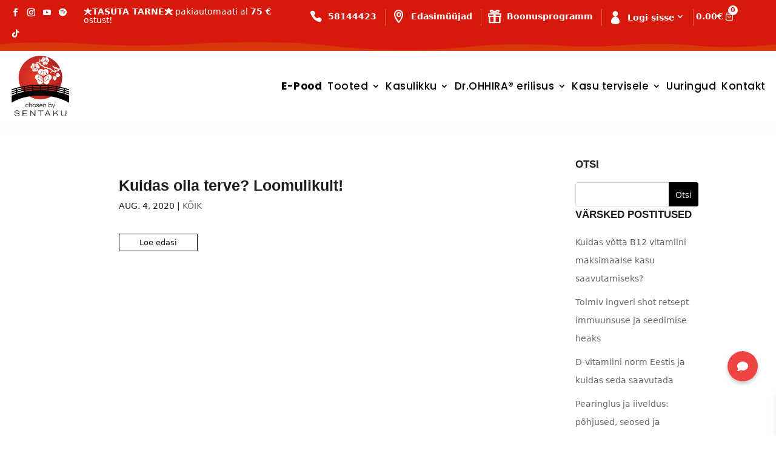

--- FILE ---
content_type: text/html; charset=UTF-8
request_url: https://ohhira.ee/sildid/raudsik/
body_size: 73183
content:
<!DOCTYPE html>
<html lang="et">
<head><meta charset="UTF-8" /><script>if(navigator.userAgent.match(/MSIE|Internet Explorer/i)||navigator.userAgent.match(/Trident\/7\..*?rv:11/i)){var href=document.location.href;if(!href.match(/[?&]nowprocket/)){if(href.indexOf("?")==-1){if(href.indexOf("#")==-1){document.location.href=href+"?nowprocket=1"}else{document.location.href=href.replace("#","?nowprocket=1#")}}else{if(href.indexOf("#")==-1){document.location.href=href+"&nowprocket=1"}else{document.location.href=href.replace("#","&nowprocket=1#")}}}}</script><script>(()=>{class RocketLazyLoadScripts{constructor(){this.v="2.0.4",this.userEvents=["keydown","keyup","mousedown","mouseup","mousemove","mouseover","mouseout","touchmove","touchstart","touchend","touchcancel","wheel","click","dblclick","input"],this.attributeEvents=["onblur","onclick","oncontextmenu","ondblclick","onfocus","onmousedown","onmouseenter","onmouseleave","onmousemove","onmouseout","onmouseover","onmouseup","onmousewheel","onscroll","onsubmit"]}async t(){this.i(),this.o(),/iP(ad|hone)/.test(navigator.userAgent)&&this.h(),this.u(),this.l(this),this.m(),this.k(this),this.p(this),this._(),await Promise.all([this.R(),this.L()]),this.lastBreath=Date.now(),this.S(this),this.P(),this.D(),this.O(),this.M(),await this.C(this.delayedScripts.normal),await this.C(this.delayedScripts.defer),await this.C(this.delayedScripts.async),await this.T(),await this.F(),await this.j(),await this.A(),window.dispatchEvent(new Event("rocket-allScriptsLoaded")),this.everythingLoaded=!0,this.lastTouchEnd&&await new Promise(t=>setTimeout(t,500-Date.now()+this.lastTouchEnd)),this.I(),this.H(),this.U(),this.W()}i(){this.CSPIssue=sessionStorage.getItem("rocketCSPIssue"),document.addEventListener("securitypolicyviolation",t=>{this.CSPIssue||"script-src-elem"!==t.violatedDirective||"data"!==t.blockedURI||(this.CSPIssue=!0,sessionStorage.setItem("rocketCSPIssue",!0))},{isRocket:!0})}o(){window.addEventListener("pageshow",t=>{this.persisted=t.persisted,this.realWindowLoadedFired=!0},{isRocket:!0}),window.addEventListener("pagehide",()=>{this.onFirstUserAction=null},{isRocket:!0})}h(){let t;function e(e){t=e}window.addEventListener("touchstart",e,{isRocket:!0}),window.addEventListener("touchend",function i(o){o.changedTouches[0]&&t.changedTouches[0]&&Math.abs(o.changedTouches[0].pageX-t.changedTouches[0].pageX)<10&&Math.abs(o.changedTouches[0].pageY-t.changedTouches[0].pageY)<10&&o.timeStamp-t.timeStamp<200&&(window.removeEventListener("touchstart",e,{isRocket:!0}),window.removeEventListener("touchend",i,{isRocket:!0}),"INPUT"===o.target.tagName&&"text"===o.target.type||(o.target.dispatchEvent(new TouchEvent("touchend",{target:o.target,bubbles:!0})),o.target.dispatchEvent(new MouseEvent("mouseover",{target:o.target,bubbles:!0})),o.target.dispatchEvent(new PointerEvent("click",{target:o.target,bubbles:!0,cancelable:!0,detail:1,clientX:o.changedTouches[0].clientX,clientY:o.changedTouches[0].clientY})),event.preventDefault()))},{isRocket:!0})}q(t){this.userActionTriggered||("mousemove"!==t.type||this.firstMousemoveIgnored?"keyup"===t.type||"mouseover"===t.type||"mouseout"===t.type||(this.userActionTriggered=!0,this.onFirstUserAction&&this.onFirstUserAction()):this.firstMousemoveIgnored=!0),"click"===t.type&&t.preventDefault(),t.stopPropagation(),t.stopImmediatePropagation(),"touchstart"===this.lastEvent&&"touchend"===t.type&&(this.lastTouchEnd=Date.now()),"click"===t.type&&(this.lastTouchEnd=0),this.lastEvent=t.type,t.composedPath&&t.composedPath()[0].getRootNode()instanceof ShadowRoot&&(t.rocketTarget=t.composedPath()[0]),this.savedUserEvents.push(t)}u(){this.savedUserEvents=[],this.userEventHandler=this.q.bind(this),this.userEvents.forEach(t=>window.addEventListener(t,this.userEventHandler,{passive:!1,isRocket:!0})),document.addEventListener("visibilitychange",this.userEventHandler,{isRocket:!0})}U(){this.userEvents.forEach(t=>window.removeEventListener(t,this.userEventHandler,{passive:!1,isRocket:!0})),document.removeEventListener("visibilitychange",this.userEventHandler,{isRocket:!0}),this.savedUserEvents.forEach(t=>{(t.rocketTarget||t.target).dispatchEvent(new window[t.constructor.name](t.type,t))})}m(){const t="return false",e=Array.from(this.attributeEvents,t=>"data-rocket-"+t),i="["+this.attributeEvents.join("],[")+"]",o="[data-rocket-"+this.attributeEvents.join("],[data-rocket-")+"]",s=(e,i,o)=>{o&&o!==t&&(e.setAttribute("data-rocket-"+i,o),e["rocket"+i]=new Function("event",o),e.setAttribute(i,t))};new MutationObserver(t=>{for(const n of t)"attributes"===n.type&&(n.attributeName.startsWith("data-rocket-")||this.everythingLoaded?n.attributeName.startsWith("data-rocket-")&&this.everythingLoaded&&this.N(n.target,n.attributeName.substring(12)):s(n.target,n.attributeName,n.target.getAttribute(n.attributeName))),"childList"===n.type&&n.addedNodes.forEach(t=>{if(t.nodeType===Node.ELEMENT_NODE)if(this.everythingLoaded)for(const i of[t,...t.querySelectorAll(o)])for(const t of i.getAttributeNames())e.includes(t)&&this.N(i,t.substring(12));else for(const e of[t,...t.querySelectorAll(i)])for(const t of e.getAttributeNames())this.attributeEvents.includes(t)&&s(e,t,e.getAttribute(t))})}).observe(document,{subtree:!0,childList:!0,attributeFilter:[...this.attributeEvents,...e]})}I(){this.attributeEvents.forEach(t=>{document.querySelectorAll("[data-rocket-"+t+"]").forEach(e=>{this.N(e,t)})})}N(t,e){const i=t.getAttribute("data-rocket-"+e);i&&(t.setAttribute(e,i),t.removeAttribute("data-rocket-"+e))}k(t){Object.defineProperty(HTMLElement.prototype,"onclick",{get(){return this.rocketonclick||null},set(e){this.rocketonclick=e,this.setAttribute(t.everythingLoaded?"onclick":"data-rocket-onclick","this.rocketonclick(event)")}})}S(t){function e(e,i){let o=e[i];e[i]=null,Object.defineProperty(e,i,{get:()=>o,set(s){t.everythingLoaded?o=s:e["rocket"+i]=o=s}})}e(document,"onreadystatechange"),e(window,"onload"),e(window,"onpageshow");try{Object.defineProperty(document,"readyState",{get:()=>t.rocketReadyState,set(e){t.rocketReadyState=e},configurable:!0}),document.readyState="loading"}catch(t){console.log("WPRocket DJE readyState conflict, bypassing")}}l(t){this.originalAddEventListener=EventTarget.prototype.addEventListener,this.originalRemoveEventListener=EventTarget.prototype.removeEventListener,this.savedEventListeners=[],EventTarget.prototype.addEventListener=function(e,i,o){o&&o.isRocket||!t.B(e,this)&&!t.userEvents.includes(e)||t.B(e,this)&&!t.userActionTriggered||e.startsWith("rocket-")||t.everythingLoaded?t.originalAddEventListener.call(this,e,i,o):(t.savedEventListeners.push({target:this,remove:!1,type:e,func:i,options:o}),"mouseenter"!==e&&"mouseleave"!==e||t.originalAddEventListener.call(this,e,t.savedUserEvents.push,o))},EventTarget.prototype.removeEventListener=function(e,i,o){o&&o.isRocket||!t.B(e,this)&&!t.userEvents.includes(e)||t.B(e,this)&&!t.userActionTriggered||e.startsWith("rocket-")||t.everythingLoaded?t.originalRemoveEventListener.call(this,e,i,o):t.savedEventListeners.push({target:this,remove:!0,type:e,func:i,options:o})}}J(t,e){this.savedEventListeners=this.savedEventListeners.filter(i=>{let o=i.type,s=i.target||window;return e!==o||t!==s||(this.B(o,s)&&(i.type="rocket-"+o),this.$(i),!1)})}H(){EventTarget.prototype.addEventListener=this.originalAddEventListener,EventTarget.prototype.removeEventListener=this.originalRemoveEventListener,this.savedEventListeners.forEach(t=>this.$(t))}$(t){t.remove?this.originalRemoveEventListener.call(t.target,t.type,t.func,t.options):this.originalAddEventListener.call(t.target,t.type,t.func,t.options)}p(t){let e;function i(e){return t.everythingLoaded?e:e.split(" ").map(t=>"load"===t||t.startsWith("load.")?"rocket-jquery-load":t).join(" ")}function o(o){function s(e){const s=o.fn[e];o.fn[e]=o.fn.init.prototype[e]=function(){return this[0]===window&&t.userActionTriggered&&("string"==typeof arguments[0]||arguments[0]instanceof String?arguments[0]=i(arguments[0]):"object"==typeof arguments[0]&&Object.keys(arguments[0]).forEach(t=>{const e=arguments[0][t];delete arguments[0][t],arguments[0][i(t)]=e})),s.apply(this,arguments),this}}if(o&&o.fn&&!t.allJQueries.includes(o)){const e={DOMContentLoaded:[],"rocket-DOMContentLoaded":[]};for(const t in e)document.addEventListener(t,()=>{e[t].forEach(t=>t())},{isRocket:!0});o.fn.ready=o.fn.init.prototype.ready=function(i){function s(){parseInt(o.fn.jquery)>2?setTimeout(()=>i.bind(document)(o)):i.bind(document)(o)}return"function"==typeof i&&(t.realDomReadyFired?!t.userActionTriggered||t.fauxDomReadyFired?s():e["rocket-DOMContentLoaded"].push(s):e.DOMContentLoaded.push(s)),o([])},s("on"),s("one"),s("off"),t.allJQueries.push(o)}e=o}t.allJQueries=[],o(window.jQuery),Object.defineProperty(window,"jQuery",{get:()=>e,set(t){o(t)}})}P(){const t=new Map;document.write=document.writeln=function(e){const i=document.currentScript,o=document.createRange(),s=i.parentElement;let n=t.get(i);void 0===n&&(n=i.nextSibling,t.set(i,n));const c=document.createDocumentFragment();o.setStart(c,0),c.appendChild(o.createContextualFragment(e)),s.insertBefore(c,n)}}async R(){return new Promise(t=>{this.userActionTriggered?t():this.onFirstUserAction=t})}async L(){return new Promise(t=>{document.addEventListener("DOMContentLoaded",()=>{this.realDomReadyFired=!0,t()},{isRocket:!0})})}async j(){return this.realWindowLoadedFired?Promise.resolve():new Promise(t=>{window.addEventListener("load",t,{isRocket:!0})})}M(){this.pendingScripts=[];this.scriptsMutationObserver=new MutationObserver(t=>{for(const e of t)e.addedNodes.forEach(t=>{"SCRIPT"!==t.tagName||t.noModule||t.isWPRocket||this.pendingScripts.push({script:t,promise:new Promise(e=>{const i=()=>{const i=this.pendingScripts.findIndex(e=>e.script===t);i>=0&&this.pendingScripts.splice(i,1),e()};t.addEventListener("load",i,{isRocket:!0}),t.addEventListener("error",i,{isRocket:!0}),setTimeout(i,1e3)})})})}),this.scriptsMutationObserver.observe(document,{childList:!0,subtree:!0})}async F(){await this.X(),this.pendingScripts.length?(await this.pendingScripts[0].promise,await this.F()):this.scriptsMutationObserver.disconnect()}D(){this.delayedScripts={normal:[],async:[],defer:[]},document.querySelectorAll("script[type$=rocketlazyloadscript]").forEach(t=>{t.hasAttribute("data-rocket-src")?t.hasAttribute("async")&&!1!==t.async?this.delayedScripts.async.push(t):t.hasAttribute("defer")&&!1!==t.defer||"module"===t.getAttribute("data-rocket-type")?this.delayedScripts.defer.push(t):this.delayedScripts.normal.push(t):this.delayedScripts.normal.push(t)})}async _(){await this.L();let t=[];document.querySelectorAll("script[type$=rocketlazyloadscript][data-rocket-src]").forEach(e=>{let i=e.getAttribute("data-rocket-src");if(i&&!i.startsWith("data:")){i.startsWith("//")&&(i=location.protocol+i);try{const o=new URL(i).origin;o!==location.origin&&t.push({src:o,crossOrigin:e.crossOrigin||"module"===e.getAttribute("data-rocket-type")})}catch(t){}}}),t=[...new Map(t.map(t=>[JSON.stringify(t),t])).values()],this.Y(t,"preconnect")}async G(t){if(await this.K(),!0!==t.noModule||!("noModule"in HTMLScriptElement.prototype))return new Promise(e=>{let i;function o(){(i||t).setAttribute("data-rocket-status","executed"),e()}try{if(navigator.userAgent.includes("Firefox/")||""===navigator.vendor||this.CSPIssue)i=document.createElement("script"),[...t.attributes].forEach(t=>{let e=t.nodeName;"type"!==e&&("data-rocket-type"===e&&(e="type"),"data-rocket-src"===e&&(e="src"),i.setAttribute(e,t.nodeValue))}),t.text&&(i.text=t.text),t.nonce&&(i.nonce=t.nonce),i.hasAttribute("src")?(i.addEventListener("load",o,{isRocket:!0}),i.addEventListener("error",()=>{i.setAttribute("data-rocket-status","failed-network"),e()},{isRocket:!0}),setTimeout(()=>{i.isConnected||e()},1)):(i.text=t.text,o()),i.isWPRocket=!0,t.parentNode.replaceChild(i,t);else{const i=t.getAttribute("data-rocket-type"),s=t.getAttribute("data-rocket-src");i?(t.type=i,t.removeAttribute("data-rocket-type")):t.removeAttribute("type"),t.addEventListener("load",o,{isRocket:!0}),t.addEventListener("error",i=>{this.CSPIssue&&i.target.src.startsWith("data:")?(console.log("WPRocket: CSP fallback activated"),t.removeAttribute("src"),this.G(t).then(e)):(t.setAttribute("data-rocket-status","failed-network"),e())},{isRocket:!0}),s?(t.fetchPriority="high",t.removeAttribute("data-rocket-src"),t.src=s):t.src="data:text/javascript;base64,"+window.btoa(unescape(encodeURIComponent(t.text)))}}catch(i){t.setAttribute("data-rocket-status","failed-transform"),e()}});t.setAttribute("data-rocket-status","skipped")}async C(t){const e=t.shift();return e?(e.isConnected&&await this.G(e),this.C(t)):Promise.resolve()}O(){this.Y([...this.delayedScripts.normal,...this.delayedScripts.defer,...this.delayedScripts.async],"preload")}Y(t,e){this.trash=this.trash||[];let i=!0;var o=document.createDocumentFragment();t.forEach(t=>{const s=t.getAttribute&&t.getAttribute("data-rocket-src")||t.src;if(s&&!s.startsWith("data:")){const n=document.createElement("link");n.href=s,n.rel=e,"preconnect"!==e&&(n.as="script",n.fetchPriority=i?"high":"low"),t.getAttribute&&"module"===t.getAttribute("data-rocket-type")&&(n.crossOrigin=!0),t.crossOrigin&&(n.crossOrigin=t.crossOrigin),t.integrity&&(n.integrity=t.integrity),t.nonce&&(n.nonce=t.nonce),o.appendChild(n),this.trash.push(n),i=!1}}),document.head.appendChild(o)}W(){this.trash.forEach(t=>t.remove())}async T(){try{document.readyState="interactive"}catch(t){}this.fauxDomReadyFired=!0;try{await this.K(),this.J(document,"readystatechange"),document.dispatchEvent(new Event("rocket-readystatechange")),await this.K(),document.rocketonreadystatechange&&document.rocketonreadystatechange(),await this.K(),this.J(document,"DOMContentLoaded"),document.dispatchEvent(new Event("rocket-DOMContentLoaded")),await this.K(),this.J(window,"DOMContentLoaded"),window.dispatchEvent(new Event("rocket-DOMContentLoaded"))}catch(t){console.error(t)}}async A(){try{document.readyState="complete"}catch(t){}try{await this.K(),this.J(document,"readystatechange"),document.dispatchEvent(new Event("rocket-readystatechange")),await this.K(),document.rocketonreadystatechange&&document.rocketonreadystatechange(),await this.K(),this.J(window,"load"),window.dispatchEvent(new Event("rocket-load")),await this.K(),window.rocketonload&&window.rocketonload(),await this.K(),this.allJQueries.forEach(t=>t(window).trigger("rocket-jquery-load")),await this.K(),this.J(window,"pageshow");const t=new Event("rocket-pageshow");t.persisted=this.persisted,window.dispatchEvent(t),await this.K(),window.rocketonpageshow&&window.rocketonpageshow({persisted:this.persisted})}catch(t){console.error(t)}}async K(){Date.now()-this.lastBreath>45&&(await this.X(),this.lastBreath=Date.now())}async X(){return document.hidden?new Promise(t=>setTimeout(t)):new Promise(t=>requestAnimationFrame(t))}B(t,e){return e===document&&"readystatechange"===t||(e===document&&"DOMContentLoaded"===t||(e===window&&"DOMContentLoaded"===t||(e===window&&"load"===t||e===window&&"pageshow"===t)))}static run(){(new RocketLazyLoadScripts).t()}}RocketLazyLoadScripts.run()})();</script>
	
<meta http-equiv="X-UA-Compatible" content="IE=edge">
	<link rel="pingback" href="https://ohhira.ee/xmlrpc.php" />

	<script type="rocketlazyloadscript" data-rocket-type="text/javascript">
		document.documentElement.className = 'js';
	</script>
    
   
	 
 <script data-minify="1" src="https://ohhira.b-cdn.net/wp-content/cache/min/1/ajax/libs/jquery/3.7.1/jquery.min.js?ver=1768824276" data-rocket-defer defer></script>
<script type="rocketlazyloadscript">
    jQuery(function($) {
        jQuery(document).ready(function($){
            $("body ul.et_mobile_menu li.menu-item-has-children, body ul.et_mobile_menu  li.page_item_has_children").append('<a href="#" class="mobile-toggle"></a>');
            $('ul.et_mobile_menu li.menu-item-has-children .mobile-toggle, ul.et_mobile_menu li.page_item_has_children .mobile-toggle').click(function(event) {
                event.preventDefault();
                $(this).parent('li').toggleClass('dt-open');
                $(this).parent('li').find('ul.children').first().toggleClass('visible');
                $(this).parent('li').find('ul.sub-menu').first().toggleClass('visible');
            });
            iconFINAL = 'P';
            $('body ul.et_mobile_menu li.menu-item-has-children, body ul.et_mobile_menu li.page_item_has_children').attr('data-icon', iconFINAL);
            $('.mobile-toggle').on('mouseover', function() {
                $(this).parent().addClass('is-hover');
            }).on('mouseout', function() {
                $(this).parent().removeClass('is-hover');
            })
        });
    }); 
</script>
<style>
/*change hamburger icon to x when mobile menu is open*/
#et_mobile_nav_menu .mobile_nav.opened .mobile_menu_bar::before,
.et_pb_module.et_pb_menu .et_mobile_nav_menu .mobile_nav.opened .mobile_menu_bar::before {
	content: '\4d';
}	
/*adjust the new toggle element which is added via jQuery*/
ul.et_mobile_menu li.menu-item-has-children .mobile-toggle,
ul.et_mobile_menu li.page_item_has_children .mobile-toggle,
.et-db #et-boc .et-l ul.et_mobile_menu li.menu-item-has-children .mobile-toggle,
.et-db #et-boc .et-l ul.et_mobile_menu li.page_item_has_children .mobile-toggle {
	width: 44px;
	height: 100%;
	padding: 0px !important;
	max-height: 44px;
	border: none;
	position: absolute;
	right: 0px;
	top: 0px;
	z-index: 999;
	background-color: transparent;
}
/*some code to keep everyting positioned properly*/
ul.et_mobile_menu>li.menu-item-has-children,
ul.et_mobile_menu>li.page_item_has_children,
ul.et_mobile_menu>li.menu-item-has-children .sub-menu li.menu-item-has-children,
.et-db #et-boc .et-l ul.et_mobile_menu>li.menu-item-has-children,
.et-db #et-boc .et-l ul.et_mobile_menu>li.page_item_has_children,
.et-db #et-boc .et-l ul.et_mobile_menu>li.menu-item-has-children .sub-menu li.menu-item-has-children {
	position: relative;
}
/*remove default background color from menu items that have children*/
.et_mobile_menu .menu-item-has-children>a,
.et-db #et-boc .et-l .et_mobile_menu .menu-item-has-children>a {
	background-color: transparent;
}
/*hide the submenu by default*/
ul.et_mobile_menu .menu-item-has-children .sub-menu,
#main-header ul.et_mobile_menu .menu-item-has-children .sub-menu,
.et-db #et-boc .et-l ul.et_mobile_menu .menu-item-has-children .sub-menu,
.et-db #main-header ul.et_mobile_menu .menu-item-has-children .sub-menu {
	display: none !important;
	visibility: hidden !important;
}
/*show the submenu when toggled open*/
ul.et_mobile_menu .menu-item-has-children .sub-menu.visible,
#main-header ul.et_mobile_menu .menu-item-has-children .sub-menu.visible,
.et-db #et-boc .et-l ul.et_mobile_menu .menu-item-has-children .sub-menu.visible,
.et-db #main-header ul.et_mobile_menu .menu-item-has-children .sub-menu.visible {
	display: block !important;
	visibility: visible !important;
}
/*adjust the toggle icon position and transparency*/
ul.et_mobile_menu li.menu-item-has-children .mobile-toggle,
.et-db #et-boc .et-l ul.et_mobile_menu li.menu-item-has-children .mobile-toggle {
	text-align: center;
	opacity: 1;
}
/*submenu toggle icon when closed*/
ul.et_mobile_menu li.menu-item-has-children .mobile-toggle::after,
.et-db #et-boc .et-l ul.et_mobile_menu li.menu-item-has-children .mobile-toggle::after {
	top: 10px;
	position: relative;
	font-family: "ETModules";
	content: '\33';
	color: #00d263;
	background: #f0f3f6;
	border-radius: 50%;
	padding: 3px;
}
/*submenu toggle icon when open*/
ul.et_mobile_menu li.menu-item-has-children.dt-open>.mobile-toggle::after,
.et-db #et-boc .et-l ul.et_mobile_menu li.menu-item-has-children.dt-open>.mobile-toggle::after {
	content: '\32';
}
/*add point on top of the menu submenu dropdown*/
.et_pb_menu_0.et_pb_menu .et_mobile_menu:after {
	position: absolute;
	right: 5%;
	margin-left: -20px;
	top: -14px;
	width: 0;
	height: 0;
	content: '';
	border-left: 20px solid transparent;
	border-right: 20px solid transparent;
	border-bottom: 20px solid #ffffff;
}
/*adjust the position of the hamburger menu*/
.mobile_menu_bar {
	position: relative;
	display: block;	
	line-height: 0;
}
/*force the background color and add a rounded border*/
.et_pb_menu_0.et_pb_menu .et_mobile_menu,
.et_pb_menu_0.et_pb_menu .et_mobile_menu ul {
	background-color: #ffffff!important;
	border-radius: 10px;
}
</style>
	
	<style id="et-divi-userfonts">@font-face { font-family: "PFbeausanspro-regular"; font-display: swap;  src: url("https://www.ohhira.ee/wp-content/uploads/et-fonts/PFBeauSansPro-Regular_35350.ttf") format("truetype"); }</style><meta name='robots' content='index, follow, max-image-preview:large, max-snippet:-1, max-video-preview:-1' />

<!-- Google Tag Manager for WordPress by gtm4wp.com -->
<script data-cfasync="false" data-pagespeed-no-defer>
	var gtm4wp_datalayer_name = "dataLayer";
	var dataLayer = dataLayer || [];
	const gtm4wp_use_sku_instead = 0;
	const gtm4wp_currency = 'EUR';
	const gtm4wp_product_per_impression = 10;
	const gtm4wp_clear_ecommerce = false;
	const gtm4wp_datalayer_max_timeout = 2000;
</script>
<!-- End Google Tag Manager for WordPress by gtm4wp.com -->
	<!-- This site is optimized with the Yoast SEO plugin v26.8 - https://yoast.com/product/yoast-seo-wordpress/ -->
	<title>raudsik | Dr.OHHIRA®</title>
<link data-wpr-hosted-gf-parameters="family=Open%20Sans%3A300%2Cregular%2C500%2C600%2C700%2C800%2C300italic%2Citalic%2C500italic%2C600italic%2C700italic%2C800italic%7CPoppins%3A100%2C100italic%2C200%2C200italic%2C300%2C300italic%2Cregular%2Citalic%2C500%2C500italic%2C600%2C600italic%2C700%2C700italic%2C800%2C800italic%2C900%2C900italic%7CRoboto%20Condensed%3A300%2C300italic%2Cregular%2Citalic%2C700%2C700italic&subset=cyrillic%2Ccyrillic-ext%2Cgreek%2Cgreek-ext%2Chebrew%2Clatin%2Clatin-ext%2Cvietnamese%2Cdevanagari&display=swap" href="https://ohhira.b-cdn.net/wp-content/cache/fonts/1/google-fonts/css/b/9/5/16e2fdf71110b650fa1ee4ba39811.css" rel="stylesheet">
<style id="rocket-critical-css">.bapf_sfilter.bapf_ckbox input[type=checkbox]{margin-right:5px}.bapf_sfilter.bapf_ckbox input[type=checkbox]{vertical-align:middle}body:after{content:url(https://ohhira.ee/wp-content/plugins/instagram-feed/img/sbi-sprite.png);display:none}ul{box-sizing:border-box}:root{--wp--preset--font-size--normal:16px;--wp--preset--font-size--huge:42px}.aligncenter{clear:both}.screen-reader-text{border:0;clip-path:inset(50%);height:1px;margin:-1px;overflow:hidden;padding:0;position:absolute;width:1px;word-wrap:normal!important}:root{--woocommerce:#720eec;--wc-green:#7ad03a;--wc-red:#a00;--wc-orange:#ffba00;--wc-blue:#2ea2cc;--wc-primary:#720eec;--wc-primary-text:#fcfbfe;--wc-secondary:#e9e6ed;--wc-secondary-text:#515151;--wc-highlight:#958e09;--wc-highligh-text:white;--wc-content-bg:#fff;--wc-subtext:#767676;--wc-form-border-color:rgba(32, 7, 7, 0.8);--wc-form-border-radius:4px;--wc-form-border-width:1px}:root{--woocommerce:#720eec;--wc-green:#7ad03a;--wc-red:#a00;--wc-orange:#ffba00;--wc-blue:#2ea2cc;--wc-primary:#720eec;--wc-primary-text:#fcfbfe;--wc-secondary:#e9e6ed;--wc-secondary-text:#515151;--wc-highlight:#958e09;--wc-highligh-text:white;--wc-content-bg:#fff;--wc-subtext:#767676;--wc-form-border-color:rgba(32, 7, 7, 0.8);--wc-form-border-radius:4px;--wc-form-border-width:1px}.screen-reader-text{clip:rect(1px,1px,1px,1px);height:1px;overflow:hidden;position:absolute!important;width:1px;word-wrap:normal!important}.wp-bottom-menu{display:none;background:var(--wpbottommenu-bgcolor);width:100%;position:fixed;bottom:0;left:0;justify-content:space-around;padding:var(--wpbottommenu-wrapper-padding);box-shadow:0 -5px 10px rgba(0,0,0,0.1);z-index:var(--wpbottommenu-zindex)}.wp-bottom-menu-item{position:relative;display:flex;flex-direction:column;justify-content:center;align-items:center;height:auto;flex:1;font-size:var(--wpbottommenu-font-size);text-decoration:none;color:var(--wpbottommenu-text-color);text-decoration:none!important}.wp-bottom-menu-item svg{fill:var(--wpbottommenu-icon-color);width:var(--wpbottommenu-icon-size);height:var(--wpbottommenu-icon-size)}.wp-bottom-menu-icon-wrapper{position:relative;line-height:0}.wp-bottom-menu-cart-count{position:absolute;box-sizing:content-box;top:-5px;left:50%;width:calc(var(--wpbottommenu-icon-size) * .75);height:calc(var(--wpbottommenu-icon-size) * .75);font-size:calc(var(--wpbottommenu-icon-size) * .5);line-height:calc(var(--wpbottommenu-icon-size) * .75);border:2px solid var(--wpbottommenu-bgcolor);border-radius:100%;text-align:center;background:var(--wpbottommenu-cart-count-bgcolor);color:var(--wpbottommenu-bgcolor);font-weight:bold}:root{--text-color-light:#8b8b8b;--text-color:#1d2327;--border-color:#f2f2f2;--bg-color-green:#17b978;--bg-color-blue:#1696e7;--bg-color-blue-light:rgba(22, 150, 231, 0.14)}@font-face{font-family:loyalty;src:url(https://ohhira.ee/wp-content/plugins/wp-loyalty-rules/Assets/Site/Css/fonts/loyalty.eot?16cf3);src:url(https://ohhira.ee/wp-content/plugins/wp-loyalty-rules/Assets/Site/Css/fonts/loyalty.eot?16cf3#iefix) format('embedded-opentype'),url(https://ohhira.ee/wp-content/plugins/wp-loyalty-rules/Assets/Site/Css/fonts/loyalty.ttf?16cf3) format('truetype'),url(https://ohhira.ee/wp-content/plugins/wp-loyalty-rules/Assets/Site/Css/fonts/loyalty.woff?16cf3) format('woff'),url(https://ohhira.ee/wp-content/plugins/wp-loyalty-rules/Assets/Site/Css/fonts/loyalty.svg?16cf3#loyalty) format('svg');font-weight:400;font-style:normal;font-display:swap}[class*=" wlrf-"]{font-family:loyalty!important;speak:never;font-style:normal;font-weight:400;font-variant:normal;text-transform:none;line-height:1;-webkit-font-smoothing:antialiased;-moz-osx-font-smoothing:grayscale}.wlrf-gift:before{content:"\e9a7"}#tiptip_holder{display:none;position:absolute;top:0;left:0;z-index:99999}#tiptip_content{font-size:11px;color:#fff;text-shadow:0 0 2px #000;padding:4px 8px;border:1px solid rgba(255,255,255,0.25);background-color:rgb(25,25,25);background-color:rgba(25,25,25,0.92);background-image:-webkit-gradient(linear,0% 0%,0% 100%,from(transparent),to(#000));border-radius:3px;-webkit-border-radius:3px;-moz-border-radius:3px;box-shadow:0 0 3px #555;-webkit-box-shadow:0 0 3px #555;-moz-box-shadow:0 0 3px #555}#tiptip_arrow,#tiptip_arrow_inner{position:absolute;border-color:transparent;border-style:solid;border-width:6px;height:0;width:0}@media screen and (-webkit-min-device-pixel-ratio:0){#tiptip_content{padding:4px 8px 5px 8px;background-color:rgba(45,45,45,0.88)}}@font-face{font-family:loyalty;src:url(https://ohhira.ee/wp-content/plugins/wp-loyalty-rules/Assets/Site/Css/fonts/loyalty.eot?16cf3);src:url(https://ohhira.ee/wp-content/plugins/wp-loyalty-rules/Assets/Site/Css/fonts/loyalty.eot?16cf3#iefix) format('embedded-opentype'),url(https://ohhira.ee/wp-content/plugins/wp-loyalty-rules/Assets/Site/Css/fonts/loyalty.ttf?16cf3) format('truetype'),url(https://ohhira.ee/wp-content/plugins/wp-loyalty-rules/Assets/Site/Css/fonts/loyalty.woff?16cf3) format('woff'),url(https://ohhira.ee/wp-content/plugins/wp-loyalty-rules/Assets/Site/Css/fonts/loyalty.svg?16cf3#loyalty) format('svg');font-weight:400;font-style:normal;font-display:swap}[class*=" wlrf-"]{font-family:loyalty!important;speak:never;font-style:normal;font-weight:400;font-variant:normal;text-transform:none;line-height:1;-webkit-font-smoothing:antialiased;-moz-osx-font-smoothing:grayscale}.wlrf-gift:before{content:"\e9a7"}#wll-site-launcher *{padding:0;margin:0;box-sizing:border-box}#wll-site-launcher .wll-fixed{position:fixed}#wll-site-launcher .wll-flex{display:flex}#wll-site-launcher .wll-hidden{display:none}#wll-site-launcher .h-10{height:40px}#wll-site-launcher .h-8{height:32px}#wll-site-launcher .w-10{width:40px}#wll-site-launcher .w-10{width:40px}#wll-site-launcher .items-center{align-items:center}#wll-site-launcher .justify-center{justify-content:center}#wll-site-launcher .gap-x-1\.5{-moz-column-gap:6px;column-gap:6px}#wll-site-launcher .rounded-md{border-radius:6px}#wll-site-launcher .p-2{padding:8px}#wll-site-launcher .text-md{font-size:16px;line-height:20px}#wll-site-launcher .font-bold{font-weight:700}#wll-site-launcher .font-medium{font-weight:500}#wll-site-launcher .leading-6{line-height:24px}#wll-site-launcher .text-white{--tw-text-opacity:1;color:rgba(255,255,255,var(--tw-text-opacity))}@media (min-width:768px){#wll-site-launcher .lg\:block{display:block}#wll-site-launcher .lg\:w-auto{width:auto!important}}[aria-label='']:before,[aria-label='']:after{display:none!important}@font-face{font-family:'Woo-Side-Cart';src:url(https://ohhira.ee/wp-content/plugins/woocommerce-side-cart-premium/assets/css/fonts/Woo-Side-Cart.eot?fiq1yd);src:url(https://ohhira.ee/wp-content/plugins/woocommerce-side-cart-premium/assets/css/fonts/Woo-Side-Cart.eot?fiq1yd#iefix) format('embedded-opentype'),url(https://ohhira.ee/wp-content/plugins/woocommerce-side-cart-premium/assets/css/fonts/Woo-Side-Cart.ttf?fiq1yd) format('truetype'),url(https://ohhira.ee/wp-content/plugins/woocommerce-side-cart-premium/assets/css/fonts/Woo-Side-Cart.woff?fiq1yd) format('woff'),url(https://ohhira.ee/wp-content/plugins/woocommerce-side-cart-premium/assets/css/fonts/Woo-Side-Cart.svg?fiq1yd#Woo-Side-Cart) format('svg');font-weight:normal;font-style:normal;font-display:swap}[class^="xoo-wsc-icon-"],[class*=" xoo-wsc-icon-"]{font-family:'Woo-Side-Cart'!important;speak:never;font-style:normal;font-weight:normal;font-variant:normal;text-transform:none;line-height:1;-webkit-font-smoothing:antialiased;-moz-osx-font-smoothing:grayscale}.xoo-wsc-icon-chevron-right:before{content:"\e92b"}.xoo-wsc-icon-cross:before{content:"\e909"}.xoo-wsc-icon-shopping-bag1:before{content:"\e90e"}.xoo-wsc-icon-bag2:before{content:"\e910"}.xoo-wsc-icon-spinner8:before{content:"\e981"}.xoo-wsc-markup *::-webkit-scrollbar{width:8px}.xoo-wsc-markup *::-webkit-scrollbar-track{border-radius:10px;background:#f0f0f0}.xoo-wsc-markup *::-webkit-scrollbar-thumb{border-radius:50px;background:#d1d1d1}.xoo-wsc-container,.xoo-wsc-slider,.xoo-wsc-drawer{position:fixed;background-color:#fff;z-index:999999;display:flex;flex-direction:column;width:100%}.xoo-wsc-modal *{box-sizing:border-box}.xoo-wsc-markup a{text-decoration:none}.xoo-wsc-body{flex-grow:1;overflow-y:auto;overflow-x:hidden}span.xoo-wsc-loader{display:none;position:absolute;left:0;right:0;top:0;bottom:0;opacity:0.5;background-color:#eee;opacity:0.7;z-index:10}.xoo-wsc-basket{margin:10px;z-index:9999997;position:fixed;align-items:center;justify-content:center}.xoo-wsc-items-count{border-radius:50%;position:absolute;font-size:13px;width:28px;height:28px;line-height:28px;text-align:center;overflow:hidden}.xoo-wsc-sc-bkcont{position:relative}.xoo-wsc-sc-cont .xoo-wsc-cart-trigger{display:flex;position:relative;align-items:center;justify-content:center}span.xoo-wsc-sc-count{border-radius:50%;height:18px;line-height:18px;width:18px;display:inline-block;text-align:center;font-size:13px;right:-7px;position:absolute;top:-4px}.xoo-wsc-sc-cont .xoo-wsc-cart-trigger>*{margin-right:3px}.xoo-wsc-notice-container{z-index:2;position:absolute;top:0;left:0;right:0;display:none}ul.xoo-wsc-notices{margin:0;list-style-type:none;padding:0}.xoo-wscb-icon{font-size:37px}.xoo-wscb-count{position:absolute;z-index:1;background-color:transparent;font-size:15px;height:45px;line-height:45px;text-align:center;left:0;right:0}.xoo-wsc-header{padding:15px;color:#000}span.xoo-wsch-close{position:absolute}span.xoo-wsch-text{margin-left:8px}.xoo-wsch-top{align-items:center}.xoo-wsch-top .xoo-wsch-basket{display:table;position:relative}.xoo-wsch-top{display:flex;margin:0 auto}.xoo-wsc-ft-buttons-cont{display:grid;text-align:center;grid-column-gap:10px;grid-row-gap:10px}a.xoo-wsc-ft-btn,.xoo-wsc-markup .xoo-wsc-btn{display:flex;align-items:center;justify-content:center}a.xoo-wsc-ft-btn,.xoo-wsc-markup .xoo-wsc-btn{text-decoration:none}.xoo-wsc-ft-buttons-cont a.xoo-wsc-ft-btn:only-child{grid-column:1/-1}.xoo-wsc-payment-btns{display:flex;align-items:center;justify-content:center}.xoo-wsc-empty-cart{padding:30px;display:flex;flex-direction:column;align-items:center}.xoo-wsc-empty-cart>*{margin-bottom:20px}.xoo-wsc-payment-btns{display:flex;flex-wrap:wrap}.xoo-wsc-loader-icon{display:none}.xoo-wsc-drawer{z-index:999998;visibility:hidden}.xoo-wsc-drawer-modal{display:none}span.xoo-wsc-dtg-icon{top:50%;position:absolute;transform:translateY(-50%);background-color:#fff;width:22px;height:22px;border-radius:50%;align-items:center;justify-content:center;display:none}.xoo-wsc-drawer .xoo-wsc-dtg-icon{opacity:0}a,b,body,div,fieldset,form,h4,html,i,iframe,img,label,legend,li,p,span,strong,ul{margin:0;padding:0;border:0;outline:0;font-size:100%;-ms-text-size-adjust:100%;-webkit-text-size-adjust:100%;vertical-align:baseline;background:transparent}body{line-height:1}ul{list-style:none}:focus{outline:0}article,header,nav{display:block}body{font-family:Open Sans,Arial,sans-serif;font-size:14px;color:#666;background-color:#fff;line-height:1.7em;font-weight:500;-webkit-font-smoothing:antialiased;-moz-osx-font-smoothing:grayscale}body.et_cover_background{background-size:cover!important;background-position:top!important;background-repeat:no-repeat!important;background-attachment:fixed}a{color:#2ea3f2}a{text-decoration:none}p{padding-bottom:1em}p:not(.has-background):last-of-type{padding-bottom:0}strong{font-weight:700}i{font-style:italic}iframe{max-width:100%}h4{color:#333;padding-bottom:10px;line-height:1em;font-weight:500}h4 a{color:inherit}h4{font-size:18px}input{-webkit-appearance:none}input[type=checkbox]{-webkit-appearance:checkbox}input[type=email],input[type=text],textarea{background-color:#fff;border:1px solid #bbb;padding:2px;color:#4e4e4e}input[type=text],textarea{margin:0}textarea{padding:4px}button,input,textarea{font-family:inherit}img{max-width:100%;height:auto}#main-content{background-color:#fff}.container{width:80%;max-width:1080px;margin:auto}body:not(.et-tb) #main-content .container{padding-top:58px}.et-l--footer ul,.et-l--header ul{list-style-type:disc;padding:0 0 23px 1em;line-height:26px}.aligncenter{display:block;margin-left:auto;margin-right:auto}@media (min-width:981px){#left-area{width:79.125%;padding-bottom:23px}#main-content .container:before{content:"";position:absolute;top:0;height:100%;width:1px;background-color:#e2e2e2}}@media (max-width:980px){#page-container{padding-top:80px}.et-tb-has-header #page-container{padding-top:0!important}#left-area,#sidebar{width:100%!important}#main-content .container:before{display:none!important}}#sidebar{padding-bottom:28px}#sidebar .et_pb_widget{margin-bottom:30px;width:100%;float:none}@media (min-width:981px) and (max-width:1100px){#sidebar .et_pb_widget{margin-left:0}}@media (min-width:981px){#sidebar{float:left;width:20.875%}.et_right_sidebar #left-area{float:left;padding-right:5.5%}.et_right_sidebar #sidebar{padding-left:30px}.et_right_sidebar #main-content .container:before{right:20.875%!important}}@media (max-width:980px){.et_right_sidebar #left-area,.et_right_sidebar #sidebar{width:auto;float:none;padding-right:0;padding-left:0}.et_right_sidebar #left-area{margin-right:0}.et_right_sidebar #sidebar{margin-left:0;border-left:none}}.widget_search .screen-reader-text{display:none}.widget_search input#s,.widget_search input#searchsubmit{padding:.7em;height:40px!important;margin:0;font-size:14px;line-height:normal!important;border:1px solid #ddd;color:#666}.widget_search #s{width:100%;border-radius:3px}.widget_search #searchform{position:relative}.widget_search #searchsubmit{background-color:#ddd;-webkit-border-top-right-radius:3px;-webkit-border-bottom-right-radius:3px;-moz-border-radius-topright:3px;-moz-border-radius-bottomright:3px;border-top-right-radius:3px;border-bottom-right-radius:3px;position:absolute;right:0;top:0}.et_mobile_menu,.nav li ul{border-color:#2ea3f2}.mobile_menu_bar:after,.mobile_menu_bar:before{color:#2ea3f2}.container{text-align:left;position:relative}.et-menu,nav.et-menu-nav{float:left}input[type=search]::-webkit-search-cancel-button{-webkit-appearance:none}.mobile_menu_bar:before{content:"\61";font-size:32px;left:0;position:relative;top:0}.et-social-facebook a.icon:before{content:"\e093"}.et-social-instagram a.icon:before{content:"\e09a"}*{-webkit-box-sizing:border-box;box-sizing:border-box}.mobile_menu_bar:before{font-family:ETmodules!important;speak:none;font-style:normal;font-weight:400;-webkit-font-feature-settings:normal;font-feature-settings:normal;font-variant:normal;text-transform:none;line-height:1;-webkit-font-smoothing:antialiased;-moz-osx-font-smoothing:grayscale;text-shadow:0 0;direction:ltr}.et-pb-icon{content:attr(data-icon)}.et-pb-icon{font-family:ETmodules;speak:none;font-weight:400;-webkit-font-feature-settings:normal;font-feature-settings:normal;font-variant:normal;text-transform:none;line-height:1;-webkit-font-smoothing:antialiased;font-size:96px;font-style:normal;display:inline-block;-webkit-box-sizing:border-box;box-sizing:border-box;direction:ltr}.et_pb_bg_layout_dark{color:#fff!important}.et_pb_module.et_pb_text_align_left{text-align:left}.et_pb_module.et_pb_text_align_center{text-align:center}.et_pb_module.et_pb_text_align_right{text-align:right}.clearfix:after{visibility:hidden;display:block;font-size:0;content:" ";clear:both;height:0}.et_builder_inner_content{position:relative;z-index:1}header .et_builder_inner_content{z-index:2}.et_pb_css_mix_blend_mode_passthrough{mix-blend-mode:unset!important}.et_pb_module,.et_pb_with_background{position:relative;background-size:cover;background-position:50%;background-repeat:no-repeat}.et_pb_with_border{position:relative;border:0 solid #333}.screen-reader-text{border:0;clip:rect(1px,1px,1px,1px);-webkit-clip-path:inset(50%);clip-path:inset(50%);height:1px;margin:-1px;overflow:hidden;padding:0;position:absolute!important;width:1px;word-wrap:normal!important}header.et-l.et-l--header:after{clear:both;display:block;content:""}.et_pb_module{-webkit-animation-timing-function:linear;animation-timing-function:linear;-webkit-animation-duration:.2s;animation-duration:.2s}.et-waypoint:not(.et_pb_counters){opacity:0}@media (min-width:981px){.et_pb_section div.et_pb_row .et_pb_column .et_pb_module:last-child{margin-bottom:0}}@media (max-width:980px){.et_pb_column .et_pb_module{margin-bottom:30px}.et_pb_row .et_pb_column .et_pb_module:last-child{margin-bottom:0}}.et_pb_menu.et_pb_menu--style-inline_centered_logo .et_pb_menu__menu nav ul{-webkit-box-pack:center;-ms-flex-pack:center;justify-content:center}.et_pb_section{position:relative;background-color:#fff;background-position:50%;background-size:100%;background-size:cover}.et_pb_bottom_inside_divider,.et_pb_top_inside_divider{display:block;background-repeat-y:no-repeat;height:100%;position:absolute;width:100%;left:0;right:0}@media (min-width:981px){.et_pb_section{padding:4% 0}}@media (max-width:980px){.et_pb_section{padding:50px 0}}.et_pb_row{width:80%;max-width:1080px;margin:auto;position:relative}.section_has_divider .et_pb_row{z-index:5}.et_pb_row:after{content:"";display:block;clear:both;visibility:hidden;line-height:0;height:0;width:0}.et_pb_column{float:left;background-size:cover;background-position:50%;position:relative;z-index:2;min-height:1px}.et_pb_column--with-menu{z-index:3}.et_pb_row .et_pb_column.et-last-child,.et_pb_row .et_pb_column:last-child{margin-right:0!important}.et_pb_column,.et_pb_row{background-size:cover;background-position:50%;background-repeat:no-repeat}@media (min-width:981px){.et_pb_row{padding:2% 0}.et_pb_row .et_pb_column.et-last-child,.et_pb_row .et_pb_column:last-child{margin-right:0!important}.et_pb_row.et_pb_equal_columns{display:-webkit-box;display:-ms-flexbox;display:flex}.et_pb_row.et_pb_equal_columns>.et_pb_column{-webkit-box-ordinal-group:2;-ms-flex-order:1;order:1}}@media (max-width:980px){.et_pb_row{max-width:1080px}.et_pb_row{padding:30px 0}.et_pb_column{width:100%;margin-bottom:30px}.et_pb_bottom_divider .et_pb_row:nth-last-child(2) .et_pb_column:last-child,.et_pb_row .et_pb_column.et-last-child,.et_pb_row .et_pb_column:last-child{margin-bottom:0}.et_pb_row_1-4_1-4_1-2{display:-webkit-box;display:-ms-flexbox;display:flex;-ms-flex-wrap:wrap;flex-wrap:wrap}.et_pb_row_1-4_1-4_1-2>.et_pb_column.et_pb_column_1_4{width:47.25%;margin-right:5.5%}.et_pb_row_1-4_1-4_1-2>.et_pb_column.et_pb_column_1_4:nth-child(2n){margin-right:0}}@media (max-width:479px){.et_pb_row .et_pb_column.et_pb_column_1_4{width:100%;margin:0 0 30px}.et_pb_column{width:100%!important}}@font-face{font-family:ETmodules;font-display:swap;src:url(https://ohhira.ee/wp-content/themes/Divi/core/admin/fonts/modules/all/modules.eot);src:url(https://ohhira.ee/wp-content/themes/Divi/core/admin/fonts/modules/all/modules.eot?#iefix) format("embedded-opentype"),url(https://ohhira.ee/wp-content/themes/Divi/core/admin/fonts/modules/all/modules.woff) format("woff"),url(https://ohhira.ee/wp-content/themes/Divi/core/admin/fonts/modules/all/modules.ttf) format("truetype"),url(https://ohhira.ee/wp-content/themes/Divi/core/admin/fonts/modules/all/modules.svg#ETmodules) format("svg");font-weight:400;font-style:normal}@font-face{font-family:FontAwesome;font-style:normal;font-weight:400;font-display:swap;src:url(https://ohhira.ee/wp-content/themes/Divi/core/admin/fonts/fontawesome/fa-regular-400.eot);src:url(https://ohhira.ee/wp-content/themes/Divi/core/admin/fonts/fontawesome/fa-regular-400.eot?#iefix) format("embedded-opentype"),url(https://ohhira.ee/wp-content/themes/Divi/core/admin/fonts/fontawesome/fa-regular-400.woff2) format("woff2"),url(https://ohhira.ee/wp-content/themes/Divi/core/admin/fonts/fontawesome/fa-regular-400.woff) format("woff"),url(https://ohhira.ee/wp-content/themes/Divi/core/admin/fonts/fontawesome/fa-regular-400.ttf) format("truetype"),url(https://ohhira.ee/wp-content/themes/Divi/core/admin/fonts/fontawesome/fa-regular-400.svg#fontawesome) format("svg")}@font-face{font-family:FontAwesome;font-style:normal;font-weight:900;font-display:swap;src:url(https://ohhira.ee/wp-content/themes/Divi/core/admin/fonts/fontawesome/fa-solid-900.eot);src:url(https://ohhira.ee/wp-content/themes/Divi/core/admin/fonts/fontawesome/fa-solid-900.eot?#iefix) format("embedded-opentype"),url(https://ohhira.ee/wp-content/themes/Divi/core/admin/fonts/fontawesome/fa-solid-900.woff2) format("woff2"),url(https://ohhira.ee/wp-content/themes/Divi/core/admin/fonts/fontawesome/fa-solid-900.woff) format("woff"),url(https://ohhira.ee/wp-content/themes/Divi/core/admin/fonts/fontawesome/fa-solid-900.ttf) format("truetype"),url(https://ohhira.ee/wp-content/themes/Divi/core/admin/fonts/fontawesome/fa-solid-900.svg#fontawesome) format("svg")}@font-face{font-family:FontAwesome;font-style:normal;font-weight:400;font-display:swap;src:url(https://ohhira.ee/wp-content/themes/Divi/core/admin/fonts/fontawesome/fa-brands-400.eot);src:url(https://ohhira.ee/wp-content/themes/Divi/core/admin/fonts/fontawesome/fa-brands-400.eot?#iefix) format("embedded-opentype"),url(https://ohhira.ee/wp-content/themes/Divi/core/admin/fonts/fontawesome/fa-brands-400.woff2) format("woff2"),url(https://ohhira.ee/wp-content/themes/Divi/core/admin/fonts/fontawesome/fa-brands-400.woff) format("woff"),url(https://ohhira.ee/wp-content/themes/Divi/core/admin/fonts/fontawesome/fa-brands-400.ttf) format("truetype"),url(https://ohhira.ee/wp-content/themes/Divi/core/admin/fonts/fontawesome/fa-brands-400.svg#fontawesome) format("svg")}body .grecaptcha-badge{visibility:hidden}.et_pb_post{margin-bottom:60px;word-wrap:break-word}.et_pb_post .entry-featured-image-url{display:block;position:relative;margin-bottom:30px}.et_pb_post a img{vertical-align:bottom;max-width:100%}@media (min-width:981px) and (max-width:1100px){.et_pb_post{margin-bottom:42px}}@media (max-width:980px){.et_pb_post{margin-bottom:42px}}@media (max-width:767px){.et_pb_post{margin-bottom:42px}}@media (max-width:479px){.et_pb_post{margin-bottom:42px}}.et-waypoint.et_pb_animation_off,.et-waypoint:not(.et_pb_counters).et_pb_animation_off,.et_pb_animation_off{opacity:1}@media (max-width:980px){.et-waypoint.et_pb_animation_off_tablet,.et-waypoint:not(.et_pb_counters).et_pb_animation_off_tablet,.et_pb_animation_off_tablet{opacity:1;-webkit-animation:none;animation:none}}@media (max-width:767px){.et-waypoint.et_pb_animation_off_phone,.et-waypoint:not(.et_pb_counters).et_pb_animation_off_phone,.et_pb_animation_off_phone{opacity:1;-webkit-animation:none;animation:none}}button::-moz-focus-inner{padding:0;border:0}.et-menu li{display:inline-block;font-size:14px;padding-right:22px}.et-menu>li:last-child{padding-right:0}.et-menu a{color:rgba(0,0,0,.6);text-decoration:none;display:block;position:relative}.et-menu li>a{padding-bottom:29px;word-wrap:break-word}a.et_pb_menu__icon,button.et_pb_menu__icon{display:-webkit-box;display:-ms-flexbox;display:flex;-webkit-box-align:center;-ms-flex-align:center;align-items:center;padding:0;margin:0 11px;font-size:17px;line-height:normal;background:none;border:0;-webkit-box-orient:horizontal;-webkit-box-direction:reverse;-ms-flex-direction:row-reverse;flex-direction:row-reverse}a.et_pb_menu__icon:after,button.et_pb_menu__icon:after{font-family:ETmodules}.et_pb_menu__wrap .mobile_menu_bar{-webkit-transform:translateY(3%);transform:translateY(3%)}.et_pb_menu__wrap .mobile_menu_bar:before{top:0}.et_pb_menu__logo{overflow:hidden}.et_pb_menu__logo img{display:block}.et_pb_menu__search-button:after{content:"U"}.et_pb_menu__cart-button:after{content:"\E07A"}@media (max-width:980px){.et-menu{display:none}.et_mobile_nav_menu{display:block;margin-top:-1px}}@media (min-width:981px){.et_pb_gutters1 .et_pb_column,.et_pb_gutters1.et_pb_row .et_pb_column{margin-right:0}.et_pb_gutters1 .et_pb_column_4_4,.et_pb_gutters1.et_pb_row .et_pb_column_4_4{width:100%}.et_pb_gutters1 .et_pb_column_4_4 .et_pb_module,.et_pb_gutters1.et_pb_row .et_pb_column_4_4 .et_pb_module{margin-bottom:0}.et_pb_gutters1 .et_pb_column_1_2,.et_pb_gutters1.et_pb_row .et_pb_column_1_2{width:50%}.et_pb_gutters1 .et_pb_column_1_2 .et_pb_module,.et_pb_gutters1.et_pb_row .et_pb_column_1_2 .et_pb_module{margin-bottom:0}.et_pb_gutters1 .et_pb_column_1_4,.et_pb_gutters1.et_pb_row .et_pb_column_1_4{width:25%}.et_pb_gutters1 .et_pb_column_1_4 .et_pb_module,.et_pb_gutters1.et_pb_row .et_pb_column_1_4 .et_pb_module{margin-bottom:0}}@media (max-width:980px){.et_pb_gutters1 .et_pb_column,.et_pb_gutters1 .et_pb_column .et_pb_module,.et_pb_gutters1.et_pb_row .et_pb_column,.et_pb_gutters1.et_pb_row .et_pb_column .et_pb_module{margin-bottom:0}.et_pb_gutters1.et_pb_row_1-4_1-4_1-2>.et_pb_column.et_pb_column_1_4{width:50%;margin-right:0}}@media (max-width:767px){.et_pb_gutters1 .et_pb_column,.et_pb_gutters1 .et_pb_column .et_pb_module,.et_pb_gutters1.et_pb_row .et_pb_column,.et_pb_gutters1.et_pb_row .et_pb_column .et_pb_module{margin-bottom:0}}@media (max-width:479px){.et_pb_gutters1 .et_pb_column,.et_pb_gutters1.et_pb_row .et_pb_column{margin:0!important}.et_pb_gutters1 .et_pb_column .et_pb_module,.et_pb_gutters1.et_pb_row .et_pb_column .et_pb_module{margin-bottom:0}}@media (min-width:981px){.et_pb_gutter.et_pb_gutters2 #left-area{width:77.25%}.et_pb_gutter.et_pb_gutters2 #sidebar{width:22.75%}.et_pb_gutters2.et_right_sidebar #left-area{padding-right:3%}.et_pb_gutter.et_pb_gutters2.et_right_sidebar #main-content .container:before{right:22.75%!important}.et_pb_gutters2 .et_pb_column{margin-right:3%}.et_pb_gutters2 .et_pb_column_4_4{width:100%}.et_pb_gutters2 .et_pb_column_4_4 .et_pb_module{margin-bottom:1.5%}.et_pb_gutters2 .et_pb_column_1_2{width:48.5%}.et_pb_gutters2 .et_pb_column_1_2 .et_pb_module{margin-bottom:3.093%}.et_pb_gutters2 .et_pb_column_1_4{width:22.75%}.et_pb_gutters2 .et_pb_column_1_4 .et_pb_module{margin-bottom:6.593%}}@media (min-width:981px){.et_pb_gutters1 .et_pb_column_4_4 .et_pb_widget,.et_pb_gutters1.et_pb_row .et_pb_column_4_4 .et_pb_widget{width:25%;margin-right:0;margin-bottom:0}.et_pb_gutters1 .et_pb_column_1_4 .et_pb_widget,.et_pb_gutters1.et_pb_row .et_pb_column_1_4 .et_pb_widget{width:100%;margin-bottom:0}.et_pb_gutters1 .et_pb_column_4_4 .et_pb_widget:nth-child(4n+1),.et_pb_gutters1.et_pb_row .et_pb_column_4_4 .et_pb_widget:nth-child(4n+1){clear:both}}@media (min-width:981px){.et_pb_gutters2 .et_pb_column_4_4 .et_pb_widget{width:22.75%;margin-right:3%;margin-bottom:3%}.et_pb_gutters2 .et_pb_column_1_4 .et_pb_widget{width:100%;margin-bottom:13.187%}.et_pb_gutters2 .et_pb_column_4_4 .et_pb_widget:nth-child(4n+1){clear:both}}@media (max-width:980px){.et_pb_gutters1 .et_pb_column .et_pb_widget,.et_pb_gutters1.et_pb_row .et_pb_column .et_pb_widget{width:50%}.et_pb_gutters1.et_pb_row_1-4_1-4_1-2>.et_pb_column.et_pb_column_1_4 .et_pb_widget{margin:0;width:100%}.et_pb_gutters1 .et_pb_column .et_pb_widget,.et_pb_gutters1.et_pb_row .et_pb_column .et_pb_widget{margin:0}}@media (max-width:767px){.et_pb_gutters1 .et_pb_column .et_pb_widget,.et_pb_gutters1.et_pb_row .et_pb_column .et_pb_widget{margin:0;width:100%}}@media (max-width:479px){.et_pb_gutters1 .et_pb_column .et_pb_widget,.et_pb_gutters1.et_pb_row .et_pb_column .et_pb_widget{width:100%;margin:0}}.nav li li{padding:0 20px;margin:0}.et-menu li li a{padding:6px 20px;width:200px}.nav li{position:relative;line-height:1em}.nav li li{position:relative;line-height:2em}.nav li ul{position:absolute;padding:20px 0;z-index:9999;width:240px;background:#fff;visibility:hidden;opacity:0;border-top:3px solid #2ea3f2;box-shadow:0 2px 5px rgba(0,0,0,.1);-moz-box-shadow:0 2px 5px rgba(0,0,0,.1);-webkit-box-shadow:0 2px 5px rgba(0,0,0,.1);-webkit-transform:translateZ(0);text-align:left}.nav li li ul{z-index:1000;top:-23px;left:240px}.nav li.et-reverse-direction-nav li ul{left:auto;right:240px}.et_mobile_menu li a,.nav li li a{font-size:14px}.et-menu .menu-item-has-children>a:first-child:after{font-family:ETmodules;content:"3";font-size:16px;position:absolute;right:0;top:0;font-weight:800}.et-menu .menu-item-has-children>a:first-child{padding-right:20px}.et-menu li li.menu-item-has-children>a:first-child:after{right:20px;top:6px}.et_mobile_menu{position:absolute;left:0;padding:5%;background:#fff;width:100%;visibility:visible;opacity:1;display:none;z-index:9999;border-top:3px solid #2ea3f2;box-shadow:0 2px 5px rgba(0,0,0,.1);-moz-box-shadow:0 2px 5px rgba(0,0,0,.1);-webkit-box-shadow:0 2px 5px rgba(0,0,0,.1)}.et_pb_menu .et_mobile_menu li ul{visibility:visible!important;display:block!important;padding-left:10px}.et_mobile_menu li li{padding-left:5%}.et_mobile_menu li a{border-bottom:1px solid rgba(0,0,0,.03);color:#666;padding:10px 5%;display:block}.et_mobile_menu .menu-item-has-children>a{font-weight:700;background-color:rgba(0,0,0,.03)}.et_mobile_menu li .menu-item-has-children>a{background-color:transparent}.et_mobile_nav_menu{float:right;display:none}.mobile_menu_bar{position:relative;display:block;line-height:0}.mobile_menu_bar:before{content:"a";font-size:32px;position:relative;left:0;top:0}.et_pb_module .mobile_menu_bar:before{top:2px}.et_pb_widget{float:left;max-width:100%;word-wrap:break-word}.et_pb_widget a{text-decoration:none;color:#666}.et_pb_widget ul li{margin-bottom:.5em}.et_pb_post .entry-featured-image-url{border:0 solid #333}.et_pb_blurb_content{max-width:550px;margin:0 auto;position:relative;text-align:center;word-wrap:break-word;width:100%}.et_pb_blurb.et_pb_text_align_left .et_pb_blurb_content .et_pb_blurb_container{text-align:left}.et_pb_blurb .et_pb_module_header a,.et_pb_blurb h4 a{text-decoration:none}.et_pb_blurb .et_pb_image_wrap{display:block;margin:auto}.et_pb_blurb_position_left .et_pb_blurb_content{display:table}.et_pb_blurb_position_left .et_pb_main_blurb_image{width:32px;display:table-cell;line-height:0}.et_pb_blurb_position_left .et-pb-icon{font-size:32px}.et_pb_blurb_position_left .et_pb_blurb_container{display:table-cell;vertical-align:top}.et_pb_blurb_position_left .et_pb_blurb_container{padding-left:15px}.et_pb_blurb_position_left .et_pb_blurb_content{text-align:left}.et_pb_main_blurb_image{display:inline-block;margin-bottom:30px;line-height:0;max-width:100%}.et_pb_with_border.et_pb_menu .et_pb_menu__logo img{border:0 solid #333}.et_pb_menu .et-menu-nav,.et_pb_menu .et-menu-nav>ul{float:none}.et_pb_menu .et-menu-nav>ul{padding:0!important;line-height:1.7em}.et_pb_menu .et-menu-nav>ul ul{padding:20px 0;text-align:left}.et-menu li li.menu-item-has-children>a:first-child:after{top:12px}.et_pb_menu_inner_container{position:relative}.et_pb_menu .et_pb_menu__wrap{-webkit-box-flex:1;-ms-flex:1 1 auto;flex:1 1 auto;display:-webkit-box;display:-ms-flexbox;display:flex;-webkit-box-pack:start;-ms-flex-pack:start;justify-content:flex-start;-webkit-box-align:stretch;-ms-flex-align:stretch;align-items:stretch;-ms-flex-wrap:wrap;flex-wrap:wrap;opacity:1}.et_pb_menu .et_pb_menu__menu{-webkit-box-flex:0;-ms-flex:0 1 auto;flex:0 1 auto;-webkit-box-pack:start;-ms-flex-pack:start;justify-content:flex-start}.et_pb_menu .et_pb_menu__menu,.et_pb_menu .et_pb_menu__menu>nav,.et_pb_menu .et_pb_menu__menu>nav>ul{display:-webkit-box;display:-ms-flexbox;display:flex;-webkit-box-align:stretch;-ms-flex-align:stretch;align-items:stretch}.et_pb_menu .et_pb_menu__menu>nav>ul{-ms-flex-wrap:wrap;flex-wrap:wrap;-webkit-box-pack:start;-ms-flex-pack:start;justify-content:flex-start}.et_pb_menu .et_pb_menu__menu>nav>ul>li{position:relative;display:-webkit-box;display:-ms-flexbox;display:flex;-webkit-box-align:stretch;-ms-flex-align:stretch;align-items:stretch;margin:0}.et_pb_menu .et_pb_menu__menu>nav>ul>li>ul{top:calc(100% - 1px);left:0}.et_pb_menu--with-logo .et_pb_menu__menu>nav>ul>li>a{display:-webkit-box;display:-ms-flexbox;display:flex;-webkit-box-align:center;-ms-flex-align:center;align-items:center;padding:31px 0;white-space:nowrap}.et_pb_menu--with-logo .et_pb_menu__menu>nav>ul>li>a:after{top:50%!important;-webkit-transform:translateY(-50%);transform:translateY(-50%)}.et_pb_menu--without-logo .et_pb_menu__menu>nav>ul{padding:0!important}.et_pb_menu--without-logo .et_pb_menu__menu>nav>ul>li{margin-top:8px}.et_pb_menu--without-logo .et_pb_menu__menu>nav>ul>li>a{padding-bottom:8px}.et_pb_menu .et_pb_menu__icon{-webkit-box-flex:0;-ms-flex:0 0 auto;flex:0 0 auto}.et_pb_menu .et-menu{margin-left:-11px;margin-right:-11px}.et_pb_menu .et-menu>li{padding-left:11px;padding-right:11px}.et_pb_menu--style-left_aligned .et_pb_menu_inner_container{display:-webkit-box;display:-ms-flexbox;display:flex;-webkit-box-align:stretch;-ms-flex-align:stretch;align-items:stretch}.et_pb_menu--style-left_aligned .et_pb_menu__logo-wrap{-webkit-box-flex:0;-ms-flex:0 1 auto;flex:0 1 auto;display:-webkit-box;display:-ms-flexbox;display:flex;-webkit-box-align:center;-ms-flex-align:center;align-items:center}.et_pb_menu--style-left_aligned .et_pb_menu__logo{margin-right:30px}.et_pb_menu--style-left_aligned.et_pb_text_align_right .et_pb_menu__menu>nav>ul,.et_pb_menu--style-left_aligned.et_pb_text_align_right .et_pb_menu__wrap{-webkit-box-pack:end;-ms-flex-pack:end;justify-content:flex-end}.et_pb_menu--style-inline_centered_logo .et_pb_menu__wrap{-webkit-box-pack:center;-ms-flex-pack:center;justify-content:center}.et_pb_menu .et_pb_menu__search-container{position:absolute;display:-webkit-box;display:-ms-flexbox;display:flex;-webkit-box-pack:stretch;-ms-flex-pack:stretch;justify-content:stretch;-ms-flex-line-pack:stretch;align-content:stretch;left:0;bottom:0;width:100%;height:100%;opacity:0;z-index:999}.et_pb_menu .et_pb_menu__search-container--disabled{display:none}.et_pb_menu .et_pb_menu__search{-webkit-box-flex:1;-ms-flex:1 1 auto;flex:1 1 auto;display:-webkit-box;display:-ms-flexbox;display:flex;-webkit-box-pack:stretch;-ms-flex-pack:stretch;justify-content:stretch;-webkit-box-align:center;-ms-flex-align:center;align-items:center}.et_pb_menu .et_pb_menu__search-form{-webkit-box-flex:1;-ms-flex:1 1 auto;flex:1 1 auto}.et_pb_menu .et_pb_menu__search-input{border:0;width:100%;color:#333;background:transparent}.et_pb_menu .et_pb_menu__close-search-button{-webkit-box-flex:0;-ms-flex:0 0 auto;flex:0 0 auto}.et_pb_menu .et_pb_menu__close-search-button:after{content:"M";font-size:1.7em}@media (max-width:980px){.et_pb_menu--style-left_aligned .et_pb_menu_inner_container{-webkit-box-align:center;-ms-flex-align:center;align-items:center}.et_pb_menu--style-left_aligned .et_pb_menu__wrap{-webkit-box-pack:end;-ms-flex-pack:end;justify-content:flex-end}.et_pb_menu--style-left_aligned.et_pb_text_align_right .et_pb_menu__wrap{-webkit-box-pack:end;-ms-flex-pack:end;justify-content:flex-end}.et_pb_menu .et_pb_menu__menu{display:none}.et_pb_menu .et_mobile_nav_menu{float:none;margin:0 6px;display:-webkit-box;display:-ms-flexbox;display:flex;-webkit-box-align:center;-ms-flex-align:center;align-items:center}.et_pb_menu .et_mobile_menu{top:100%;padding:5%}.et_pb_menu .et_mobile_menu,.et_pb_menu .et_mobile_menu ul{list-style:none!important;text-align:left}.et_pb_menu .et_mobile_menu ul{padding:0}}.et_pb_widget_area_left{border-right:1px solid rgba(0,0,0,.1);padding-right:30px}.et_pb_sidebar_no_border{border:none;padding:0}@media (max-width:980px){.et_pb_widget_area_left{padding-right:0;border-right:none}.et_pb_column .et_pb_widget{margin:0 5.5% 7.5% 0;width:47.25%;clear:none;float:left}.et_pb_column .et_pb_widget:nth-child(odd){clear:both}.et_pb_row_1-4_1-4_1-2>.et_pb_column.et_pb_column_1_4 .et_pb_widget{margin:0 0 11.5%;width:100%}}@media (max-width:767px){.et_pb_column .et_pb_widget{margin-right:0;width:100%}}@media (max-width:479px){.et_pb_column .et_pb_widget{margin-right:0;margin-bottom:11.5%;width:100%}.et_pb_row_1-4_1-4_1-2>.et_pb_column.et_pb_column_1_4 .et_pb_widget{margin:0 0 11.5%;width:100%}}ul.et_pb_social_media_follow{list-style-type:none!important;margin:0 0 22px;padding:0}.et_pb_social_media_follow li{display:inline-block;margin-bottom:8px;position:relative}.et_pb_social_media_follow li a{margin-right:8px;display:inline-block;text-decoration:none;text-align:center;position:relative}.et_pb_social_media_follow li:last-child a{margin-right:0}.et_pb_social_media_follow li a.icon{height:32px;width:32px;padding:0;-webkit-box-sizing:content-box;box-sizing:content-box}.et_pb_social_media_follow li a.icon:before{height:32px;width:32px;font-size:16px;line-height:32px;display:block;color:#fff;position:relative;z-index:10}.et_pb_social_media_follow li a.icon{border-radius:3px}.et_pb_social_media_follow_network_name{display:none}.et_pb_social_icon a.icon{vertical-align:middle}.et_pb_social_icon a.icon:before{font-family:ETmodules;speak:none;font-style:normal;font-weight:400;-webkit-font-feature-settings:normal;font-feature-settings:normal;font-variant:normal;text-transform:none;line-height:1;-webkit-font-smoothing:antialiased;-moz-osx-font-smoothing:grayscale;text-shadow:0 0;direction:ltr}.et-pb-social-fa-icon a.icon:before{font-family:FontAwesome}.et-social-spotify a.icon:before{content:"\F1BC"}.et-social-youtube a.icon:before{content:"\E0A3"}.et_pb_text{word-wrap:break-word}.et_pb_text>:last-child{padding-bottom:0}.et_pb_text_inner{position:relative}#page-container{overflow:hidden}@media (max-width:980px){.archive #sidebar{margin-top:30px}}#sidebar h4.widgettitle{font-weight:600;text-transform:uppercase;margin-bottom:10px;font-size:17px;line-height:1.1}#sidebar li.cat-item{margin:0!important}#sidebar li.cat-item a{padding:8px 0;margin:0;display:block;font-size:14px;line-height:1.4;position:relative}#sidebar li.cat-item a:before{position:absolute;top:50%;left:-10px;font-family:"ETmodules";content:"\35";font-weight:bold;font-size:16px;margin-top:-8px;line-height:1;opacity:0}.nav li ul{border:none!important;padding:0}.et_mobile_menu li a{text-transform:none;width:100%!important;display:block;padding:15px 25px!important;border-bottom:1px solid rgba(0,0,0,0.1);opacity:1}.et_pb_post .entry-featured-image-url{margin-bottom:0!important}.archive #left-area .et_pb_post{font-size:14px;line-height:1.5;font-weight:300;background:#FFF;margin-bottom:30px!important}body{font-size:18px}body{color:#1c1c1b}h4{color:#1c1c1b}.mobile_menu_bar:before,.mobile_menu_bar:after{color:#ef3f49}.nav li ul,.et_mobile_menu{border-color:#ef3f49}.container,.et_pb_row{max-width:1200px}a{color:#d21116}.nav li ul{border-color:#d7190b}.et_mobile_menu li a{color:#1c1c1b}h4{line-height:1.3em}h4{font-size:19px}h4{font-family:'Open Sans',Helvetica,Arial,Lucida,sans-serif}body,input,textarea{font-family:'Open Sans',Helvetica,Arial,Lucida,sans-serif}@media only screen and (max-width:767px){.xoo-wsc-markup .xoo-wsc-modal .xoo-wsc-container .xoo-wsc-basket{width:30px;height:30px;top:1px;right:50px}.xoo-wsc-markup .xoo-wsc-modal .xoo-wsc-container .xoo-wsc-basket .xoo-wsc-bki{font-size:16px}.xoo-wsc-markup .xoo-wsc-modal .xoo-wsc-container .xoo-wsc-basket span.xoo-wsc-items-count{background-color:#ffffff;color:#d7190b}}li#menu-item-260823 .xoo-wsc-sc-cont{color:#ffffff}li#menu-item-260823 .xoo-wsc-sc-cont .xoo-wsc-cart-trigger bdi{font-size:14px!important;font-weight:600!important;line-height:25px}li#menu-item-260823 .xoo-wsc-sc-cont .xoo-wsc-cart-trigger span.xoo-wsc-sc-count{height:16px;line-height:16px;width:16px;font-size:11px;background-color:#ffffff;color:#d7190b;font-weight:700;top:-11px}.xoo-wsc-markup .xoo-wsc-footer .xoo-wsc-ft-buttons-cont a.xoo-wsc-ft-btn,.xoo-wsc-markup .xoo-wsc-footer .xoo-wsc-btn{line-height:21px}body .xoo-wsc-markup .xoo-wsc-container{z-index:999999999}bdi{font-size:18px!important;font-weight:500!important}ul.et_mobile_menu>li.menu-item-has-children,ul.et_mobile_menu>li.menu-item-has-children .sub-menu li.menu-item-has-children,.et-db #et-boc .et-l ul.et_mobile_menu>li.menu-item-has-children,.et-db #et-boc .et-l ul.et_mobile_menu>li.menu-item-has-children .sub-menu li.menu-item-has-children{position:relative}.et_mobile_menu .menu-item-has-children>a,.et-db #et-boc .et-l .et_mobile_menu .menu-item-has-children>a{background-color:transparent}ul.et_mobile_menu .menu-item-has-children .sub-menu,.et-db #et-boc .et-l ul.et_mobile_menu .menu-item-has-children .sub-menu{display:none!important;visibility:hidden!important}.et_pb_menu .et_mobile_menu .menu-item-has-children>a::after{right:13px;text-align:right}.et_pb_menu_0_tb_header.et_pb_menu .nav li ul{background-color:white!important}.bapf_sfilter.bapf_ckbox input[type="checkbox"]{display:none!important}.et_pb_menu--with-logo .et_pb_menu__menu>nav>ul>li>a{margin-right:5px}h4{font-family:'Roboto',sans-serif!important}strong{font-weight:600}@media screen and (max-width:980px){.et-db #et-boc .et-l .et_pb_row{width:98%}p{line-height:1.4em;text-align:left}.container{width:100%}.et-db #et-boc .et-l .et_pb_section{padding-top:10px!Important}body:not(.et-tb) #main-content .container{padding-top:0px}}.container:before{background-color:transparent!important}.et_pb_widget_area_left{border-right:0!important}@media screen and (min-width:981px){.ostukorv{display:none!Important}}.cat-item.cat-item-1{display:none}#sidebar ul li a{padding:8px 0;padding-left:0px;margin:0;font-size:14px;line-height:1.4;position:relative}body:not(.logged-in) .hide-for-logged-out{display:none!important}.menu-item-11823{font-weight:700!important}.minukonto1>a:before{font-family:'ETMODULES';content:'\e08a';text-align:center;vertical-align:middle;margin-right:10px;margin-left:-10px;color:white;font-size:1.5em;margin-left:3px;padding-bottom:5px}.boonus1>a:before{font-family:'ETMODULES';content:'\e008';text-align:center;vertical-align:middle;margin-right:10px;margin-left:-10px;color:white;font-size:1.5em;margin-left:3px;padding-bottom:3px}.njumber>a:before{font-family:'ETMODULES';content:'\e090';text-align:center;vertical-align:middle;margin-right:10px;margin-left:-10px;color:white;font-size:1.4em;margin-left:3px;padding-bottom:3px}.edasimuujad>a:before{font-family:'ETMODULES';content:'\e01d';text-align:center;vertical-align:middle;margin-right:10px;margin-left:-10px;color:white;font-size:1.5em;margin-left:3px;padding-bottom:5px}#menu-2021-uus-ulemine-menuu .menu-item:not(:last-child) a{border-right:1px solid rgba(255,255,255,0.3);padding:5px 14px 5px 4px!important}#menu-2021-uus-ulemine-menuu .menu-item:last-child a{padding:5px 14px 5px 4px!important}#menu-2021-uus-ulemine-menuu .menu-item-has-children>a:first-child:after{font-family:ETmodules;content:"3";font-size:16px;position:unset!important;top:10px;font-weight:800;right:9px}.et_pb_menu__cart-button:after{content:"\e07a";padding-top:8px;padding-left:0px;padding-right:30px}.et_pb_menu_1_tb_header.et_pb_menu .nav li ul.sub-menu a,.et_pb_menu_1_tb_header.et_pb_menu .nav li ul{width:340px}.et-menu li li.menu-item-has-children>a:first-child::after{top:7px;right:40px}.et_mobile_menu .menu-item-has-children>a{font-weight:500}.et_pb_menu .et-menu>li{padding-left:4px!important;padding-right:8px!important}@media screen and (max-width:1400px){.et_pb_menu .et-menu>li{padding-left:0px!important;padding-right:4px!important}}@media screen and (max-width:1318px){.et_pb_menu__cart-button:after{padding-left:10px}}.wp-bottom-menu-item:last-child{visibility:visible!important}.et_pb_menu--without-logo .et_pb_menu__menu>nav>ul>li>a{padding-bottom:1px}.et_pb_menu_0_tb_header.et_pb_menu .nav li ul{background-color:white!important}.et_pb_menu--with-logo .et_pb_menu__menu>nav>ul>li>a{margin-right:5px}h4{font-family:'Roboto',sans-serif!important}strong{font-weight:600}@media screen and (max-width:980px){.et-db #et-boc .et-l .et_pb_row{width:98%}p{line-height:1.4em;text-align:left}.container{width:100%}.et-db #et-boc .et-l .et_pb_section{padding-top:10px!Important}body:not(.et-tb) #main-content .container{padding-top:0px}}.container:before{background-color:transparent!important}.et_pb_widget_area_left{border-right:0!important}@media screen and (min-width:981px){.ostukorv{display:none!Important}}.cat-item.cat-item-1{display:none}#sidebar ul li a{padding:8px 0;padding-left:0px;margin:0;font-size:14px;line-height:1.4;position:relative}body:not(.logged-in) .hide-for-logged-out{display:none!important}.menu-item-11823{font-weight:700!important}.minukonto1>a:before{font-family:'ETMODULES';content:'\e08a';text-align:center;vertical-align:middle;margin-right:10px;margin-left:-10px;color:white;font-size:1.5em;margin-left:3px;padding-bottom:5px}.boonus1>a:before{font-family:'ETMODULES';content:'\e008';text-align:center;vertical-align:middle;margin-right:10px;margin-left:-10px;color:white;font-size:1.5em;margin-left:3px;padding-bottom:3px}.njumber>a:before{font-family:'ETMODULES';content:'\e090';text-align:center;vertical-align:middle;margin-right:10px;margin-left:-10px;color:white;font-size:1.4em;margin-left:3px;padding-bottom:3px}.edasimuujad>a:before{font-family:'ETMODULES';content:'\e01d';text-align:center;vertical-align:middle;margin-right:10px;margin-left:-10px;color:white;font-size:1.5em;margin-left:3px;padding-bottom:5px}#menu-2021-uus-ulemine-menuu .menu-item:not(:last-child) a{border-right:1px solid rgba(255,255,255,0.3);padding:5px 14px 5px 4px!important}#menu-2021-uus-ulemine-menuu .menu-item:last-child a{padding:5px 14px 5px 4px!important}#menu-2021-uus-ulemine-menuu .menu-item-has-children>a:first-child:after{font-family:ETmodules;content:"3";font-size:16px;position:unset!important;top:10px;font-weight:800;right:9px}.et_pb_menu__cart-button:after{content:"\e07a";padding-top:8px;padding-left:0px;padding-right:30px}.et_pb_menu_1_tb_header.et_pb_menu .nav li ul.sub-menu a,.et_pb_menu_1_tb_header.et_pb_menu .nav li ul{width:340px}.et-menu li li.menu-item-has-children>a:first-child::after{top:7px;right:40px}.et_mobile_menu .menu-item-has-children>a{font-weight:500}.et_pb_menu .et-menu>li{padding-left:4px!important;padding-right:8px!important}@media screen and (max-width:1400px){.et_pb_menu .et-menu>li{padding-left:0px!important;padding-right:4px!important}}@media screen and (max-width:1318px){.et_pb_menu__cart-button:after{padding-left:10px}}.et_pb_menu .et_mobile_menu .menu-item-has-children>a{background-color:transparent;position:relative}.et_pb_menu .et_mobile_menu .menu-item-has-children>a:after{font-family:'ETmodules';text-align:center;speak:none;font-weight:600;font-variant:normal;text-transform:none;-webkit-font-smoothing:antialiased;position:absolute;font-size:18px;content:'\4c';top:11px;right:13px}.et_pb_menu .et_mobile_menu ul.sub-menu,.et-db #et-boc .et-l .et_pb_menu .et_mobile_menu li ul.sub-menu{display:none!important;visibility:hidden!important}.wp-bottom-menu-item:last-child{visibility:visible!important}.et_pb_menu--without-logo .et_pb_menu__menu>nav>ul>li>a{padding-bottom:1px}bdi{font-size:18px!important;font-weight:500!important}ul.et_mobile_menu>li.menu-item-has-children,ul.et_mobile_menu>li.menu-item-has-children .sub-menu li.menu-item-has-children,.et-db #et-boc .et-l ul.et_mobile_menu>li.menu-item-has-children,.et-db #et-boc .et-l ul.et_mobile_menu>li.menu-item-has-children .sub-menu li.menu-item-has-children{position:relative}.et_mobile_menu .menu-item-has-children>a,.et-db #et-boc .et-l .et_mobile_menu .menu-item-has-children>a{background-color:transparent}ul.et_mobile_menu .menu-item-has-children .sub-menu,.et-db #et-boc .et-l ul.et_mobile_menu .menu-item-has-children .sub-menu{display:none!important;visibility:hidden!important}.et_pb_menu .et_mobile_menu .menu-item-has-children>a::after{right:13px;text-align:right}.et_pb_menu_0_tb_header.et_pb_menu .nav li ul{background-color:white!important}.bapf_sfilter.bapf_ckbox input[type="checkbox"]{display:none!important}.et_pb_menu--with-logo .et_pb_menu__menu>nav>ul>li>a{margin-right:5px}h4{font-family:'Roboto',sans-serif!important}strong{font-weight:600}@media screen and (max-width:980px){.et-db #et-boc .et-l .et_pb_row{width:98%}p{line-height:1.4em;text-align:left}.container{width:100%}.et-db #et-boc .et-l .et_pb_section{padding-top:10px!Important}body:not(.et-tb) #main-content .container{padding-top:0px}}.container:before{background-color:transparent!important}.et_pb_widget_area_left{border-right:0!important}@media screen and (min-width:981px){.ostukorv{display:none!Important}}.cat-item.cat-item-1{display:none}#sidebar ul li a{padding:8px 0;padding-left:0px;margin:0;font-size:14px;line-height:1.4;position:relative}body:not(.logged-in) .hide-for-logged-out{display:none!important}.menu-item-11823{font-weight:700!important}.minukonto1>a:before{font-family:'ETMODULES';content:'\e08a';text-align:center;vertical-align:middle;margin-right:10px;margin-left:-10px;color:white;font-size:1.5em;margin-left:3px;padding-bottom:5px}.boonus1>a:before{font-family:'ETMODULES';content:'\e008';text-align:center;vertical-align:middle;margin-right:10px;margin-left:-10px;color:white;font-size:1.5em;margin-left:3px;padding-bottom:3px}.njumber>a:before{font-family:'ETMODULES';content:'\e090';text-align:center;vertical-align:middle;margin-right:10px;margin-left:-10px;color:white;font-size:1.4em;margin-left:3px;padding-bottom:3px}.edasimuujad>a:before{font-family:'ETMODULES';content:'\e01d';text-align:center;vertical-align:middle;margin-right:10px;margin-left:-10px;color:white;font-size:1.5em;margin-left:3px;padding-bottom:5px}#menu-2021-uus-ulemine-menuu .menu-item:not(:last-child) a{border-right:1px solid rgba(255,255,255,0.3);padding:5px 14px 5px 4px!important}#menu-2021-uus-ulemine-menuu .menu-item:last-child a{padding:5px 14px 5px 4px!important}#menu-2021-uus-ulemine-menuu .menu-item-has-children>a:first-child:after{font-family:ETmodules;content:"3";font-size:16px;position:unset!important;top:10px;font-weight:800;right:9px}.et_pb_menu__cart-button:after{content:"\e07a";padding-top:8px;padding-left:0px;padding-right:30px}.et_pb_menu_1_tb_header.et_pb_menu .nav li ul.sub-menu a,.et_pb_menu_1_tb_header.et_pb_menu .nav li ul{width:340px}.et-menu li li.menu-item-has-children>a:first-child::after{top:7px;right:40px}.et_mobile_menu .menu-item-has-children>a{font-weight:500}.et_pb_menu .et-menu>li{padding-left:4px!important;padding-right:8px!important}@media screen and (max-width:1400px){.et_pb_menu .et-menu>li{padding-left:0px!important;padding-right:4px!important}}@media screen and (max-width:1318px){.et_pb_menu__cart-button:after{padding-left:10px}}.wp-bottom-menu-item:last-child{visibility:visible!important}.et_pb_menu--without-logo .et_pb_menu__menu>nav>ul>li>a{padding-bottom:1px}.et_pb_menu_0_tb_header.et_pb_menu .nav li ul{background-color:white!important}.et_pb_menu--with-logo .et_pb_menu__menu>nav>ul>li>a{margin-right:5px}h4{font-family:'Roboto',sans-serif!important}strong{font-weight:600}@media screen and (max-width:980px){.et-db #et-boc .et-l .et_pb_row{width:98%}p{line-height:1.4em;text-align:left}.container{width:100%}.et-db #et-boc .et-l .et_pb_section{padding-top:10px!Important}body:not(.et-tb) #main-content .container{padding-top:0px}}.container:before{background-color:transparent!important}.et_pb_widget_area_left{border-right:0!important}@media screen and (min-width:981px){.ostukorv{display:none!Important}}.cat-item.cat-item-1{display:none}#sidebar ul li a{padding:8px 0;padding-left:0px;margin:0;font-size:14px;line-height:1.4;position:relative}body:not(.logged-in) .hide-for-logged-out{display:none!important}.menu-item-11823{font-weight:700!important}.minukonto1>a:before{font-family:'ETMODULES';content:'\e08a';text-align:center;vertical-align:middle;margin-right:10px;margin-left:-10px;color:white;font-size:1.5em;margin-left:3px;padding-bottom:5px}.boonus1>a:before{font-family:'ETMODULES';content:'\e008';text-align:center;vertical-align:middle;margin-right:10px;margin-left:-10px;color:white;font-size:1.5em;margin-left:3px;padding-bottom:3px}.njumber>a:before{font-family:'ETMODULES';content:'\e090';text-align:center;vertical-align:middle;margin-right:10px;margin-left:-10px;color:white;font-size:1.4em;margin-left:3px;padding-bottom:3px}.edasimuujad>a:before{font-family:'ETMODULES';content:'\e01d';text-align:center;vertical-align:middle;margin-right:10px;margin-left:-10px;color:white;font-size:1.5em;margin-left:3px;padding-bottom:5px}#menu-2021-uus-ulemine-menuu .menu-item:not(:last-child) a{border-right:1px solid rgba(255,255,255,0.3);padding:5px 14px 5px 4px!important}#menu-2021-uus-ulemine-menuu .menu-item:last-child a{padding:5px 14px 5px 4px!important}#menu-2021-uus-ulemine-menuu .menu-item-has-children>a:first-child:after{font-family:ETmodules;content:"3";font-size:16px;position:unset!important;top:10px;font-weight:800;right:9px}.et_pb_menu__cart-button:after{content:"\e07a";padding-top:8px;padding-left:0px;padding-right:30px}.et_pb_menu_1_tb_header.et_pb_menu .nav li ul.sub-menu a,.et_pb_menu_1_tb_header.et_pb_menu .nav li ul{width:340px}.et-menu li li.menu-item-has-children>a:first-child::after{top:7px;right:40px}.et_mobile_menu .menu-item-has-children>a{font-weight:500}.et_pb_menu .et-menu>li{padding-left:4px!important;padding-right:8px!important}@media screen and (max-width:1400px){.et_pb_menu .et-menu>li{padding-left:0px!important;padding-right:4px!important}}@media screen and (max-width:1318px){.et_pb_menu__cart-button:after{padding-left:10px}}.et_pb_menu .et_mobile_menu .menu-item-has-children>a{background-color:transparent;position:relative}.et_pb_menu .et_mobile_menu .menu-item-has-children>a:after{font-family:'ETmodules';text-align:center;speak:none;font-weight:600;font-variant:normal;text-transform:none;font-size:18px;content:'\4c';top:11px;right:13px}.et_pb_menu .et_mobile_menu ul.sub-menu,.et-db #et-boc .et-l .et_pb_menu .et_mobile_menu li ul.sub-menu{display:none!important;visibility:hidden!important}.wp-bottom-menu-item:last-child{visibility:visible!important}.et_pb_menu--without-logo .et_pb_menu__menu>nav>ul>li>a{padding-bottom:1px}a{text-decoration:none!important}body .logomenumbee .et_pb_menu .et_pb_menu_inner_container .et_pb_menu__logo-wrap .et_pb_menu__logo img.wp-image-51997{width:90px;height:80px}body .logomenumbee .et_pb_menu .et_pb_menu_inner_container .et_pb_menu__logo-wrap .et_pb_menu__logo{margin-right:0px}@media (max-width:767px){body .logomenumbee .et_pb_menu .et_pb_menu_inner_container .et_pb_menu__logo-wrap .et_pb_menu__logo img.wp-image-51997{width:46px;height:56px;border-right-width:0px}body .et_pb_section.mbtopcontainer{padding:15px 15px 20px}body .et_pb_section.mbtopcontainer .et_pb_sidebar_1_tb_header.et_pb_widget_area{max-height:41px!important}}.klaviyo_form_container .klaviyo-form-QZSgHW input{border-radius:50px 0px 0px 50px!important}body .et_pb_section.mbtopcontainer{background-color:#A23D59!important;display:flex!important;align-items:center;justify-content:center;padding:10px 0px 13px!important}body .mbtopcontainer p.estteade{font-weight:700}body .mbtopcontainer p.estteade{text-align:center;font-family:'Segoe UI',Helvetica,Arial,Lucida,sans-serif;font-weight:700}body .mbtopcontainer p.estteade strong{font-weight:700;line-height:19px}body .mbtopcontainer p.estteade a{color:#fff!important}.et_pb_widget{margin-bottom:0!important;padding-top:5px}.et_pb_menu .et_pb_menu__wrap{-webkit-box-flex:unset!important}.et_pb_menu--style-inline_centered_logo .et_pb_menu__wrap{-webkit-box-pack:end!important;-ms-flex-pack:end!important;justify-content:end!important}.et_pb_social_media_follow li a.icon{margin:0!important}#headerwidget p{text-align:center!important}@media (max-width:980px){#headerwidget .et_pb_gutters1.et_pb_row .et_pb_column .et_pb_widget{width:100%!important}.et_pb_menu .et_pb_menu__wrap{-webkit-box-flex:unset!important}.et_pb_menu--style-inline_centered_logo .et_pb_menu__wrap{-webkit-box-pack:end!important;-ms-flex-pack:end!important;justify-content:end!important}}.et_pb_section_0_tb_header.et_pb_section{padding-top:0px;padding-right:0px;padding-bottom:0px;padding-left:0px;margin-top:0px;margin-right:0px;margin-bottom:0px;margin-left:0px}.et_pb_row_0_tb_header{width:100%;max-width:100%}.et_pb_sidebar_0_tb_header.et_pb_widget_area{font-size:14px;color:#E02B20!important;text-align:center}.et_pb_sidebar_0_tb_header{padding-top:0px;padding-right:0px;padding-bottom:0px;padding-left:0px;margin-top:0px!important;margin-right:0px!important;margin-bottom:0px!important;margin-left:0px!important;width:100%}.et_pb_sidebar_0_tb_header.et_pb_widget_area{text-align:center!important}div.et_pb_section.et_pb_section_1_tb_header{background-image:linear-gradient(180deg,#d8340a 0%,#D7190B 100%)!important}.et_pb_section_1_tb_header{border-bottom-width:0px;border-bottom-color:#e02b20}.et_pb_section_1_tb_header.et_pb_section{padding-top:0px;padding-bottom:0px;margin-top:-5px;margin-bottom:0px;background-color:#e02b20!important}.et_pb_row_1_tb_header,.et_pb_row_3_tb_header{width:100%}.et_pb_row_1_tb_header,.et_pb_row_3_tb_header{display:flex!important}.et_pb_text_0_tb_header{font-size:13px;padding-top:0px!important;padding-bottom:0px!important;margin-top:0px!important;margin-bottom:0px!important}.et_pb_text_1_tb_header{max-height:50px;max-width:90px;position:absolute!important;top:-8px;bottom:auto;right:-20px;left:auto}.et_pb_section_2_tb_header.et_pb_section{padding-top:0px;padding-bottom:3px;margin-top:0px;margin-bottom:0px;background-color:#D7190B!important}.et_pb_section_2_tb_header.section_has_divider.et_pb_bottom_divider .et_pb_bottom_inside_divider{background-size:100% 7px;bottom:0;height:7px;z-index:1;transform:scale(1,1)}ul.et_pb_social_media_follow_0_tb_header{margin-top:0px!important;margin-bottom:0px!important;margin-left:0px!important}.et_pb_social_media_follow_0_tb_header{max-width:200px;position:absolute!important;top:0px;bottom:auto;left:0px;right:auto}.et_pb_social_media_follow_0_tb_header li a.icon:before{font-size:12px;line-height:24px;height:24px;width:24px}.et_pb_social_media_follow_0_tb_header li a.icon{height:24px;width:24px}.et_pb_blurb_0_tb_header.et_pb_blurb .et_pb_module_header,.et_pb_blurb_0_tb_header.et_pb_blurb .et_pb_module_header a,.et_pb_blurb_1_tb_header.et_pb_blurb .et_pb_module_header,.et_pb_blurb_1_tb_header.et_pb_blurb .et_pb_module_header a,.et_pb_blurb_2_tb_header.et_pb_blurb .et_pb_module_header,.et_pb_blurb_2_tb_header.et_pb_blurb .et_pb_module_header a{font-size:14px;color:#ffffff!important;text-align:right}.et_pb_blurb_0_tb_header.et_pb_blurb{color:#ffffff!important;max-height:20px;padding-top:0px!important;padding-bottom:0px!important;margin-top:10px!important;margin-bottom:0px!important;max-width:310px}.et_pb_blurb_0_tb_header,.et_pb_blurb_1_tb_header,.et_pb_blurb_2_tb_header{transform:translateX(0px) translateY(-5px)}.et_pb_blurb_0_tb_header.et_pb_blurb .et_pb_main_blurb_image,.et_pb_blurb_1_tb_header.et_pb_blurb .et_pb_main_blurb_image,.et_pb_blurb_2_tb_header.et_pb_blurb .et_pb_main_blurb_image{margin-left:8px}.et_pb_blurb_0_tb_header.et_pb_blurb .et_pb_blurb_content,.et_pb_blurb_1_tb_header.et_pb_blurb .et_pb_blurb_content,.et_pb_blurb_2_tb_header.et_pb_blurb .et_pb_blurb_content{display:flex;flex-direction:row-reverse}.et_pb_blurb_0_tb_header .et-pb-icon,.et_pb_blurb_1_tb_header .et-pb-icon,.et_pb_blurb_2_tb_header .et-pb-icon{font-size:14px;color:#ffffff;font-family:ETmodules!important;font-weight:400!important}.et_pb_blurb_1_tb_header.et_pb_blurb{color:#ffffff!important;max-height:20px;padding-top:0px!important;padding-bottom:0px!important;margin-top:4px!important;margin-bottom:0px!important;max-width:180px}.et_pb_blurb_2_tb_header.et_pb_blurb{color:#ffffff!important;max-height:20px;padding-top:0px!important;padding-bottom:0px!important;margin-top:10px!important;margin-bottom:0px!important;max-width:180px}.et_pb_section_3_tb_header.et_pb_section{padding-top:4px;padding-bottom:4px;margin-top:0px;margin-bottom:0px;background-color:#d7190b!important}.et_pb_section_3_tb_header{z-index:491;position:relative}.et_pb_section_3_tb_header.section_has_divider.et_pb_bottom_divider .et_pb_bottom_inside_divider{background-image:url([data-uri]);background-size:100% 15px;bottom:0;height:15px;z-index:1;transform:scale(1,-1)}.et_pb_row_4_tb_header{width:100%;max-width:98%}.et_pb_row_4_tb_header{position:static!important;top:0px;right:auto;bottom:auto;left:0px}.et_pb_social_media_follow .et_pb_social_media_follow_network_4_tb_header.et_pb_social_icon .icon:before{color:#FFFFFF}ul.et_pb_social_media_follow_1_tb_header{padding-top:0px!important;padding-right:0px!important;padding-bottom:0px!important;padding-left:0px!important;margin-top:0px!important;margin-right:0px!important;margin-bottom:0px!important;margin-left:0px!important}.et_pb_social_media_follow_1_tb_header li a.icon:before{font-size:13px;line-height:26px;height:26px;width:26px}.et_pb_social_media_follow_1_tb_header li a.icon{height:26px;width:26px}.et_pb_sidebar_1_tb_header.et_pb_widget_area p{line-height:1em}.et_pb_sidebar_1_tb_header.et_pb_widget_area,.et_pb_sidebar_1_tb_header.et_pb_widget_area a{font-size:14px;line-height:1em}.et_pb_sidebar_1_tb_header.et_pb_widget_area{max-height:15px}.et_pb_sidebar_1_tb_header{padding-top:0px;padding-bottom:0px;margin-top:0px!important;margin-bottom:0px!important}.et_pb_menu_0_tb_header.et_pb_menu ul li a{font-weight:600;color:#FFFFFF!important}.et_pb_menu_0_tb_header.et_pb_menu{background-color:RGBA(255,255,255,0)}.et_pb_menu_0_tb_header{padding-top:0px;padding-right:0px;padding-bottom:0px;padding-left:0px;margin-top:0px!important;margin-right:0px!important;margin-bottom:0px!important;margin-left:0px!important}.et_pb_menu_0_tb_header.et_pb_menu .nav li ul{background-color:#FFFFFF!important}.et_pb_menu_0_tb_header.et_pb_menu .nav li ul.sub-menu a,.et_pb_menu_1_tb_header.et_pb_menu .nav li ul.sub-menu a,.et_pb_menu_1_tb_header.et_pb_menu .et_mobile_menu a{color:#000000!important}.et_pb_menu_0_tb_header.et_pb_menu .et_mobile_menu,.et_pb_menu_0_tb_header.et_pb_menu .et_mobile_menu ul,.et_pb_social_media_follow_network_2_tb_header a.icon,.et_pb_social_media_follow_network_3_tb_header a.icon,.et_pb_social_media_follow_network_4_tb_header a.icon,.et_pb_social_media_follow_network_5_tb_header a.icon,.et_pb_social_media_follow_network_6_tb_header a.icon,.et_pb_social_media_follow_network_7_tb_header a.icon{background-color:RGBA(255,255,255,0)!important}.et_pb_menu_1_tb_header .et_pb_menu_inner_container>.et_pb_menu__logo-wrap .et_pb_menu__logo img{height:auto;max-height:none}.et_pb_menu_0_tb_header .mobile_nav .mobile_menu_bar:before{color:#ef3f49}.et_pb_section_4_tb_header.et_pb_section{padding-top:8px;padding-bottom:8px;background-color:#FFFFFF!important}.et_pb_section_4_tb_header{z-index:10;box-shadow:0px 12px 18px -6px rgba(173,173,173,0.08)}.et_pb_section_4_tb_header.section_has_divider.et_pb_top_divider .et_pb_top_inside_divider{background-image:url([data-uri]);background-size:100% 6px;top:0;height:6px;z-index:1;transform:scale(-1,1)}.et_pb_row_5_tb_header{height:auto;position:static!important;top:0px;right:auto;bottom:auto;left:0px}.et_pb_row_5_tb_header.et_pb_row{padding-top:0px!important;padding-bottom:0px!important;padding-top:0px;padding-bottom:0px}.et_pb_menu_1_tb_header.et_pb_menu ul li a{font-family:'Poppins',Helvetica,Arial,Lucida,sans-serif;font-size:17px;color:#000000!important;letter-spacing:0.5px}.et_pb_menu_1_tb_header.et_pb_menu{background-color:rgba(0,0,0,0)}.et_pb_menu_1_tb_header .et_pb_menu__logo-wrap .et_pb_menu__logo img{border-right-width:25px;border-right-color:rgba(0,0,0,0)}.et_pb_menu_1_tb_header{z-index:-179;position:relative}.et_pb_menu_1_tb_header.et_pb_menu .nav li ul{background-color:#ffffff!important;border-color:#ffffff}.et_pb_menu_1_tb_header.et_pb_menu .et_mobile_menu{border-color:#ffffff}.et_pb_menu_1_tb_header.et_pb_menu .et_mobile_menu,.et_pb_menu_1_tb_header.et_pb_menu .et_mobile_menu ul{background-color:#ffffff!important}.et_pb_menu_1_tb_header .et_pb_menu_inner_container>.et_pb_menu__logo-wrap{width:120px;max-width:120px}.et_pb_menu_1_tb_header .mobile_nav .mobile_menu_bar:before{color:#d7190b}.et_pb_menu_1_tb_header .et_pb_menu__icon.et_pb_menu__search-button,.et_pb_menu_1_tb_header .et_pb_menu__icon.et_pb_menu__close-search-button{display:none;color:#d7190b}.et_pb_menu_1_tb_header .et_pb_menu__icon.et_pb_menu__cart-button{display:none;color:#D7190B}.et_pb_column_0_tb_header{padding-top:0px;padding-right:0px;padding-bottom:0px;padding-left:0px}.et_pb_social_media_follow li.et_pb_social_media_follow_network_0_tb_header a,.et_pb_social_media_follow li.et_pb_social_media_follow_network_1_tb_header a{padding-right:0px;padding-left:0px;width:auto;height:auto}.et_pb_social_media_follow_network_0_tb_header,.et_pb_social_media_follow_network_1_tb_header{margin-right:0px!important;margin-left:0px!important}.et_pb_column_4_tb_header{padding-right:0px;padding-left:0px;width:10%!important}.et_pb_column_5_tb_header{padding-right:0px;padding-left:0px;width:30%!important}.et_pb_column_6_tb_header{padding-top:0px;padding-right:0px;padding-bottom:0px;padding-left:0px;width:60%!important}.et_pb_row_0_tb_header.et_pb_row{padding-top:0px!important;padding-right:0px!important;padding-bottom:0px!important;padding-left:0px!important;margin-top:-12px!important;margin-right:0px!important;margin-bottom:0px!important;margin-left:0px!important;margin-left:auto!important;margin-right:auto!important;padding-top:0px;padding-right:0px;padding-bottom:0px;padding-left:0px}.et_pb_sidebar_0_tb_header.et_pb_module{margin-left:auto!important;margin-right:auto!important}.et_pb_row_1_tb_header.et_pb_row{padding-top:0px!important;padding-right:0px!important;padding-bottom:0px!important;padding-left:8px!important;margin-top:0px!important;margin-right:0px!important;margin-bottom:0px!important;margin-left:0px!important;margin-left:auto!important;margin-right:auto!important;padding-top:0px;padding-right:0px;padding-bottom:0px;padding-left:8px}.et_pb_row_3_tb_header.et_pb_row{padding-top:0px!important;padding-right:0px!important;padding-bottom:0px!important;padding-left:5px!important;margin-top:0px!important;margin-right:0px!important;margin-bottom:0px!important;margin-left:0px!important;margin-left:auto!important;margin-right:auto!important;padding-top:0px;padding-right:0px;padding-bottom:0px;padding-left:5px}.et_pb_blurb_0_tb_header.et_pb_blurb.et_pb_module,.et_pb_blurb_1_tb_header.et_pb_blurb.et_pb_module,.et_pb_blurb_2_tb_header.et_pb_blurb.et_pb_module{margin-left:auto!important;margin-right:0px!important}.et_pb_row_4_tb_header.et_pb_row{padding-top:3px!important;padding-right:0px!important;padding-bottom:3px!important;padding-left:0px!important;margin-right:0px!important;margin-left:0px!important;margin-left:auto!important;margin-right:auto!important;padding-top:3px;padding-right:0px;padding-bottom:3px;padding-left:0px}@media only screen and (min-width:981px){.et_pb_section_0_tb_header,.et_pb_row_0_tb_header,.et_pb_section_1_tb_header,.et_pb_section_2_tb_header{display:none!important}.et_pb_row_5_tb_header{width:97%;max-width:100%}}@media only screen and (max-width:980px){.et_pb_row_0_tb_header.et_pb_row{padding-top:0px!important;padding-right:0px!important;padding-bottom:10px!important;padding-left:0px!important;padding-top:0px!important;padding-right:0px!important;padding-bottom:10px!important;padding-left:0px!important}.et_pb_section_1_tb_header{border-bottom-width:0px;border-bottom-color:#e02b20}.et_pb_text_1_tb_header{transform:translateX(-23px) translateY(-17px)}.et_pb_section_2_tb_header.et_pb_section{padding-top:0px;padding-bottom:5px}.et_pb_section_2_tb_header.section_has_divider.et_pb_bottom_divider .et_pb_bottom_inside_divider{background-size:100% 9px;bottom:0;height:9px;z-index:1;transform:scale(1,1)}.et_pb_row_5_tb_header{height:auto}.et_pb_row_5_tb_header{width:96%;max-width:96%}.et_pb_menu_1_tb_header .et_pb_menu__logo-wrap .et_pb_menu__logo img{border-right-width:25px;border-right-color:rgba(0,0,0,0)}.et_pb_menu_1_tb_header .et_pb_menu__icon.et_pb_menu__search-button,.et_pb_menu_1_tb_header .et_pb_menu__icon.et_pb_menu__close-search-button,.et_pb_menu_1_tb_header .et_pb_menu__icon.et_pb_menu__cart-button{display:flex}}@media only screen and (min-width:768px) and (max-width:980px){.et_pb_section_3_tb_header{display:none!important}}@media only screen and (max-width:767px){.et_pb_row_0_tb_header.et_pb_row{padding-top:0px!important;padding-top:0px!important}.et_pb_section_1_tb_header{border-bottom-width:0px;border-bottom-color:#e02b20}.et_pb_text_1_tb_header{width:100%;transform:translateX(-10px) translateY(0px)}.et_pb_section_2_tb_header.et_pb_section{padding-top:0px;padding-bottom:3px}.et_pb_section_2_tb_header.section_has_divider.et_pb_bottom_divider .et_pb_bottom_inside_divider{background-size:100% 7px;bottom:0;height:7px;z-index:1;transform:scale(1,1)}.et_pb_social_media_follow_0_tb_header{width:100%}.et_pb_section_3_tb_header{display:none!important}.et_pb_section_4_tb_header.et_pb_section{padding-bottom:0px}.et_pb_row_5_tb_header{height:50px}.et_pb_row_5_tb_header.et_pb_row{padding-top:0px!important;padding-bottom:10px!important;margin-top:0px!important;margin-bottom:0px!important;padding-top:0px!important;padding-bottom:10px!important}.et_pb_row_5_tb_header{max-width:100%}.et_pb_menu_1_tb_header .et_pb_menu__logo-wrap .et_pb_menu__logo img{border-right-width:25px;border-right-color:rgba(0,0,0,0)}.et_pb_menu_1_tb_header .et_pb_menu_inner_container>.et_pb_menu__logo-wrap{max-width:90px}.et_pb_menu_1_tb_header .et_pb_menu__icon.et_pb_menu__search-button,.et_pb_menu_1_tb_header .et_pb_menu__icon.et_pb_menu__close-search-button,.et_pb_menu_1_tb_header .et_pb_menu__icon.et_pb_menu__cart-button{display:none}}.et_pb_menu_0_tb_footer.et_pb_menu .et_mobile_menu a{color:#000000!important}.et_pb_menu_0_tb_footer.et_pb_menu ul li a{font-family:'Poppins',Helvetica,Arial,Lucida,sans-serif;font-size:15px;color:#000000!important}.et_pb_menu_0_tb_footer.et_pb_menu .et_mobile_menu{border-color:#ffffff}.et_pb_menu_0_tb_footer.et_pb_menu .et_mobile_menu,.et_pb_menu_0_tb_footer.et_pb_menu .et_mobile_menu ul{background-color:#ffffff!important}.et_pb_menu_0_tb_footer .mobile_nav .mobile_menu_bar:before{color:#000000}.screen-reader-text{clip:rect(1px,1px,1px,1px);word-wrap:normal!important;border:0;clip-path:inset(50%);height:1px;margin:-1px;overflow:hidden;overflow-wrap:normal!important;padding:0;position:absolute!important;width:1px}</style>
	<link rel="canonical" href="https://ohhira.ee/sildid/raudsik/" />
	<meta property="og:locale" content="et_EE" />
	<meta property="og:type" content="article" />
	<meta property="og:title" content="raudsik | Dr.OHHIRA®" />
	<meta property="og:url" content="https://ohhira.ee/sildid/raudsik/" />
	<meta property="og:site_name" content="Dr.OHHIRA®" />
	<meta name="twitter:card" content="summary_large_image" />
	<script type="application/ld+json" class="yoast-schema-graph">{"@context":"https://schema.org","@graph":[{"@type":"CollectionPage","@id":"https://ohhira.ee/sildid/raudsik/","url":"https://ohhira.ee/sildid/raudsik/","name":"raudsik | Dr.OHHIRA®","isPartOf":{"@id":"https://ohhira.ee/#website"},"breadcrumb":{"@id":"https://ohhira.ee/sildid/raudsik/#breadcrumb"},"inLanguage":"et"},{"@type":"BreadcrumbList","@id":"https://ohhira.ee/sildid/raudsik/#breadcrumb","itemListElement":[{"@type":"ListItem","position":1,"name":"Home","item":"https://ohhira.ee/"},{"@type":"ListItem","position":2,"name":"raudsik"}]},{"@type":"WebSite","@id":"https://ohhira.ee/#website","url":"https://ohhira.ee/","name":"Dr.OHHIRA®","description":"Probiootilised toidulisandid ja nahahooldustooted","publisher":{"@id":"https://ohhira.ee/#organization"},"potentialAction":[{"@type":"SearchAction","target":{"@type":"EntryPoint","urlTemplate":"https://ohhira.ee/?s={search_term_string}"},"query-input":{"@type":"PropertyValueSpecification","valueRequired":true,"valueName":"search_term_string"}}],"inLanguage":"et"},{"@type":"Organization","@id":"https://ohhira.ee/#organization","name":"Dr.OHHIRA®","url":"https://ohhira.ee/","logo":{"@type":"ImageObject","inLanguage":"et","@id":"https://ohhira.ee/#/schema/logo/image/","url":"https://ohhira.ee/wp-content/uploads/2019/08/Dr.OHHIRA.png","contentUrl":"https://ohhira.ee/wp-content/uploads/2019/08/Dr.OHHIRA.png","width":114,"height":138,"caption":"Dr.OHHIRA®"},"image":{"@id":"https://ohhira.ee/#/schema/logo/image/"},"sameAs":["https://www.facebook.com/drohhira/","https://www.instagram.com/drohhira/","https://www.youtube.com/channel/UC-e89yF5rn2yrVIKk7y_rRw"]}]}</script>
	<!-- / Yoast SEO plugin. -->


<link rel='dns-prefetch' href='//static.klaviyo.com' />
<link rel='dns-prefetch' href='//ohhira.b-cdn.net' />
<link href='https://fonts.gstatic.com' crossorigin rel='preconnect' />
<link href='https://ohhira.b-cdn.net' rel='preconnect' />
<link rel="alternate" type="application/rss+xml" title="Dr.OHHIRA® &raquo; RSS" href="https://ohhira.ee/feed/" />
<link rel="alternate" type="application/rss+xml" title="Dr.OHHIRA® &raquo; Kommentaaride RSS" href="https://ohhira.ee/comments/feed/" />

<!-- Google Tag Manager for WordPress by gtm4wp.com -->
<!-- GTM Container placement set to automatic -->
<script data-cfasync="false" data-pagespeed-no-defer type="text/javascript">
	var dataLayer_content = {"pagePostType":"post","pagePostType2":"tag-post"};
	dataLayer.push( dataLayer_content );
</script>
<script data-cfasync="false" data-pagespeed-no-defer type="text/javascript">
		if (typeof gtag == "undefined") {
			function gtag(){dataLayer.push(arguments);}
		}

		gtag("consent", "default", {
			"analytics_storage": "denied",
			"ad_storage": "denied",
			"ad_user_data": "denied",
			"ad_personalization": "denied",
			"functionality_storage": "denied",
			"security_storage": "denied",
			"personalization_storage": "denied",
		});
</script>
<script data-cfasync="false" data-pagespeed-no-defer type="text/javascript">
(function(w,d,s,l,i){w[l]=w[l]||[];w[l].push({'gtm.start':
new Date().getTime(),event:'gtm.js'});var f=d.getElementsByTagName(s)[0],
j=d.createElement(s),dl=l!='dataLayer'?'&l='+l:'';j.async=true;j.src=
'//www.googletagmanager.com/gtm.js?id='+i+dl;f.parentNode.insertBefore(j,f);
})(window,document,'script','dataLayer','GTM-WNGQ7K2Q');
</script>
<!-- End Google Tag Manager for WordPress by gtm4wp.com --><link rel="alternate" type="application/rss+xml" title="Dr.OHHIRA® &raquo; raudsik Sildi RSS" href="https://ohhira.ee/sildid/raudsik/feed/" />
<script type="rocketlazyloadscript" data-rocket-type="text/javascript">
/* <![CDATA[ */
window._wpemojiSettings = {"baseUrl":"https:\/\/s.w.org\/images\/core\/emoji\/16.0.1\/72x72\/","ext":".png","svgUrl":"https:\/\/s.w.org\/images\/core\/emoji\/16.0.1\/svg\/","svgExt":".svg","source":{"concatemoji":"https:\/\/ohhira.ee\/wp-includes\/js\/wp-emoji-release.min.js?ver=6.8.2"}};
/*! This file is auto-generated */
!function(s,n){var o,i,e;function c(e){try{var t={supportTests:e,timestamp:(new Date).valueOf()};sessionStorage.setItem(o,JSON.stringify(t))}catch(e){}}function p(e,t,n){e.clearRect(0,0,e.canvas.width,e.canvas.height),e.fillText(t,0,0);var t=new Uint32Array(e.getImageData(0,0,e.canvas.width,e.canvas.height).data),a=(e.clearRect(0,0,e.canvas.width,e.canvas.height),e.fillText(n,0,0),new Uint32Array(e.getImageData(0,0,e.canvas.width,e.canvas.height).data));return t.every(function(e,t){return e===a[t]})}function u(e,t){e.clearRect(0,0,e.canvas.width,e.canvas.height),e.fillText(t,0,0);for(var n=e.getImageData(16,16,1,1),a=0;a<n.data.length;a++)if(0!==n.data[a])return!1;return!0}function f(e,t,n,a){switch(t){case"flag":return n(e,"\ud83c\udff3\ufe0f\u200d\u26a7\ufe0f","\ud83c\udff3\ufe0f\u200b\u26a7\ufe0f")?!1:!n(e,"\ud83c\udde8\ud83c\uddf6","\ud83c\udde8\u200b\ud83c\uddf6")&&!n(e,"\ud83c\udff4\udb40\udc67\udb40\udc62\udb40\udc65\udb40\udc6e\udb40\udc67\udb40\udc7f","\ud83c\udff4\u200b\udb40\udc67\u200b\udb40\udc62\u200b\udb40\udc65\u200b\udb40\udc6e\u200b\udb40\udc67\u200b\udb40\udc7f");case"emoji":return!a(e,"\ud83e\udedf")}return!1}function g(e,t,n,a){var r="undefined"!=typeof WorkerGlobalScope&&self instanceof WorkerGlobalScope?new OffscreenCanvas(300,150):s.createElement("canvas"),o=r.getContext("2d",{willReadFrequently:!0}),i=(o.textBaseline="top",o.font="600 32px Arial",{});return e.forEach(function(e){i[e]=t(o,e,n,a)}),i}function t(e){var t=s.createElement("script");t.src=e,t.defer=!0,s.head.appendChild(t)}"undefined"!=typeof Promise&&(o="wpEmojiSettingsSupports",i=["flag","emoji"],n.supports={everything:!0,everythingExceptFlag:!0},e=new Promise(function(e){s.addEventListener("DOMContentLoaded",e,{once:!0})}),new Promise(function(t){var n=function(){try{var e=JSON.parse(sessionStorage.getItem(o));if("object"==typeof e&&"number"==typeof e.timestamp&&(new Date).valueOf()<e.timestamp+604800&&"object"==typeof e.supportTests)return e.supportTests}catch(e){}return null}();if(!n){if("undefined"!=typeof Worker&&"undefined"!=typeof OffscreenCanvas&&"undefined"!=typeof URL&&URL.createObjectURL&&"undefined"!=typeof Blob)try{var e="postMessage("+g.toString()+"("+[JSON.stringify(i),f.toString(),p.toString(),u.toString()].join(",")+"));",a=new Blob([e],{type:"text/javascript"}),r=new Worker(URL.createObjectURL(a),{name:"wpTestEmojiSupports"});return void(r.onmessage=function(e){c(n=e.data),r.terminate(),t(n)})}catch(e){}c(n=g(i,f,p,u))}t(n)}).then(function(e){for(var t in e)n.supports[t]=e[t],n.supports.everything=n.supports.everything&&n.supports[t],"flag"!==t&&(n.supports.everythingExceptFlag=n.supports.everythingExceptFlag&&n.supports[t]);n.supports.everythingExceptFlag=n.supports.everythingExceptFlag&&!n.supports.flag,n.DOMReady=!1,n.readyCallback=function(){n.DOMReady=!0}}).then(function(){return e}).then(function(){var e;n.supports.everything||(n.readyCallback(),(e=n.source||{}).concatemoji?t(e.concatemoji):e.wpemoji&&e.twemoji&&(t(e.twemoji),t(e.wpemoji)))}))}((window,document),window._wpemojiSettings);
/* ]]> */
</script>
<meta content="Divi Ecommerce v.1.2.6" name="generator"/><link data-minify="1" rel='preload'  href='https://ohhira.b-cdn.net/wp-content/cache/min/1/wp-content/plugins/woo-product-bundle-premium/assets/css/blocks.css?ver=1768824275' data-rocket-async="style" as="style" onload="this.onload=null;this.rel='stylesheet'" onerror="this.removeAttribute('data-rocket-async')"  type='text/css' media='all' />
<link rel='preload'  href='https://ohhira.b-cdn.net/wp-content/plugins/woocommerce-ajax-filters/assets/frontend/css/fullmain.min.css?ver=3.1.9.7' data-rocket-async="style" as="style" onload="this.onload=null;this.rel='stylesheet'" onerror="this.removeAttribute('data-rocket-async')"  type='text/css' media='all' />
<link rel='preload'  href='https://ohhira.b-cdn.net/wp-content/plugins/instagram-feed/css/sbi-styles.min.css?ver=6.10.0' data-rocket-async="style" as="style" onload="this.onload=null;this.rel='stylesheet'" onerror="this.removeAttribute('data-rocket-async')"  type='text/css' media='all' />
<style id='wp-emoji-styles-inline-css' type='text/css'>

	img.wp-smiley, img.emoji {
		display: inline !important;
		border: none !important;
		box-shadow: none !important;
		height: 1em !important;
		width: 1em !important;
		margin: 0 0.07em !important;
		vertical-align: -0.1em !important;
		background: none !important;
		padding: 0 !important;
	}
</style>
<link rel='preload'  href='https://ohhira.b-cdn.net/wp-includes/css/dist/block-library/style.min.css?ver=6.8.2' data-rocket-async="style" as="style" onload="this.onload=null;this.rel='stylesheet'" onerror="this.removeAttribute('data-rocket-async')"  type='text/css' media='all' />
<style id='wp-block-library-theme-inline-css' type='text/css'>
.wp-block-audio :where(figcaption){color:#555;font-size:13px;text-align:center}.is-dark-theme .wp-block-audio :where(figcaption){color:#ffffffa6}.wp-block-audio{margin:0 0 1em}.wp-block-code{border:1px solid #ccc;border-radius:4px;font-family:Menlo,Consolas,monaco,monospace;padding:.8em 1em}.wp-block-embed :where(figcaption){color:#555;font-size:13px;text-align:center}.is-dark-theme .wp-block-embed :where(figcaption){color:#ffffffa6}.wp-block-embed{margin:0 0 1em}.blocks-gallery-caption{color:#555;font-size:13px;text-align:center}.is-dark-theme .blocks-gallery-caption{color:#ffffffa6}:root :where(.wp-block-image figcaption){color:#555;font-size:13px;text-align:center}.is-dark-theme :root :where(.wp-block-image figcaption){color:#ffffffa6}.wp-block-image{margin:0 0 1em}.wp-block-pullquote{border-bottom:4px solid;border-top:4px solid;color:currentColor;margin-bottom:1.75em}.wp-block-pullquote cite,.wp-block-pullquote footer,.wp-block-pullquote__citation{color:currentColor;font-size:.8125em;font-style:normal;text-transform:uppercase}.wp-block-quote{border-left:.25em solid;margin:0 0 1.75em;padding-left:1em}.wp-block-quote cite,.wp-block-quote footer{color:currentColor;font-size:.8125em;font-style:normal;position:relative}.wp-block-quote:where(.has-text-align-right){border-left:none;border-right:.25em solid;padding-left:0;padding-right:1em}.wp-block-quote:where(.has-text-align-center){border:none;padding-left:0}.wp-block-quote.is-large,.wp-block-quote.is-style-large,.wp-block-quote:where(.is-style-plain){border:none}.wp-block-search .wp-block-search__label{font-weight:700}.wp-block-search__button{border:1px solid #ccc;padding:.375em .625em}:where(.wp-block-group.has-background){padding:1.25em 2.375em}.wp-block-separator.has-css-opacity{opacity:.4}.wp-block-separator{border:none;border-bottom:2px solid;margin-left:auto;margin-right:auto}.wp-block-separator.has-alpha-channel-opacity{opacity:1}.wp-block-separator:not(.is-style-wide):not(.is-style-dots){width:100px}.wp-block-separator.has-background:not(.is-style-dots){border-bottom:none;height:1px}.wp-block-separator.has-background:not(.is-style-wide):not(.is-style-dots){height:2px}.wp-block-table{margin:0 0 1em}.wp-block-table td,.wp-block-table th{word-break:normal}.wp-block-table :where(figcaption){color:#555;font-size:13px;text-align:center}.is-dark-theme .wp-block-table :where(figcaption){color:#ffffffa6}.wp-block-video :where(figcaption){color:#555;font-size:13px;text-align:center}.is-dark-theme .wp-block-video :where(figcaption){color:#ffffffa6}.wp-block-video{margin:0 0 1em}:root :where(.wp-block-template-part.has-background){margin-bottom:0;margin-top:0;padding:1.25em 2.375em}
</style>
<style id='qsm-quiz-style-inline-css' type='text/css'>


</style>
<style id='global-styles-inline-css' type='text/css'>
:root{--wp--preset--aspect-ratio--square: 1;--wp--preset--aspect-ratio--4-3: 4/3;--wp--preset--aspect-ratio--3-4: 3/4;--wp--preset--aspect-ratio--3-2: 3/2;--wp--preset--aspect-ratio--2-3: 2/3;--wp--preset--aspect-ratio--16-9: 16/9;--wp--preset--aspect-ratio--9-16: 9/16;--wp--preset--color--black: #000000;--wp--preset--color--cyan-bluish-gray: #abb8c3;--wp--preset--color--white: #ffffff;--wp--preset--color--pale-pink: #f78da7;--wp--preset--color--vivid-red: #cf2e2e;--wp--preset--color--luminous-vivid-orange: #ff6900;--wp--preset--color--luminous-vivid-amber: #fcb900;--wp--preset--color--light-green-cyan: #7bdcb5;--wp--preset--color--vivid-green-cyan: #00d084;--wp--preset--color--pale-cyan-blue: #8ed1fc;--wp--preset--color--vivid-cyan-blue: #0693e3;--wp--preset--color--vivid-purple: #9b51e0;--wp--preset--gradient--vivid-cyan-blue-to-vivid-purple: linear-gradient(135deg,rgba(6,147,227,1) 0%,rgb(155,81,224) 100%);--wp--preset--gradient--light-green-cyan-to-vivid-green-cyan: linear-gradient(135deg,rgb(122,220,180) 0%,rgb(0,208,130) 100%);--wp--preset--gradient--luminous-vivid-amber-to-luminous-vivid-orange: linear-gradient(135deg,rgba(252,185,0,1) 0%,rgba(255,105,0,1) 100%);--wp--preset--gradient--luminous-vivid-orange-to-vivid-red: linear-gradient(135deg,rgba(255,105,0,1) 0%,rgb(207,46,46) 100%);--wp--preset--gradient--very-light-gray-to-cyan-bluish-gray: linear-gradient(135deg,rgb(238,238,238) 0%,rgb(169,184,195) 100%);--wp--preset--gradient--cool-to-warm-spectrum: linear-gradient(135deg,rgb(74,234,220) 0%,rgb(151,120,209) 20%,rgb(207,42,186) 40%,rgb(238,44,130) 60%,rgb(251,105,98) 80%,rgb(254,248,76) 100%);--wp--preset--gradient--blush-light-purple: linear-gradient(135deg,rgb(255,206,236) 0%,rgb(152,150,240) 100%);--wp--preset--gradient--blush-bordeaux: linear-gradient(135deg,rgb(254,205,165) 0%,rgb(254,45,45) 50%,rgb(107,0,62) 100%);--wp--preset--gradient--luminous-dusk: linear-gradient(135deg,rgb(255,203,112) 0%,rgb(199,81,192) 50%,rgb(65,88,208) 100%);--wp--preset--gradient--pale-ocean: linear-gradient(135deg,rgb(255,245,203) 0%,rgb(182,227,212) 50%,rgb(51,167,181) 100%);--wp--preset--gradient--electric-grass: linear-gradient(135deg,rgb(202,248,128) 0%,rgb(113,206,126) 100%);--wp--preset--gradient--midnight: linear-gradient(135deg,rgb(2,3,129) 0%,rgb(40,116,252) 100%);--wp--preset--font-size--small: 13px;--wp--preset--font-size--medium: 20px;--wp--preset--font-size--large: 36px;--wp--preset--font-size--x-large: 42px;--wp--preset--spacing--20: 0.44rem;--wp--preset--spacing--30: 0.67rem;--wp--preset--spacing--40: 1rem;--wp--preset--spacing--50: 1.5rem;--wp--preset--spacing--60: 2.25rem;--wp--preset--spacing--70: 3.38rem;--wp--preset--spacing--80: 5.06rem;--wp--preset--shadow--natural: 6px 6px 9px rgba(0, 0, 0, 0.2);--wp--preset--shadow--deep: 12px 12px 50px rgba(0, 0, 0, 0.4);--wp--preset--shadow--sharp: 6px 6px 0px rgba(0, 0, 0, 0.2);--wp--preset--shadow--outlined: 6px 6px 0px -3px rgba(255, 255, 255, 1), 6px 6px rgba(0, 0, 0, 1);--wp--preset--shadow--crisp: 6px 6px 0px rgba(0, 0, 0, 1);}:root { --wp--style--global--content-size: 823px;--wp--style--global--wide-size: 1080px; }:where(body) { margin: 0; }.wp-site-blocks > .alignleft { float: left; margin-right: 2em; }.wp-site-blocks > .alignright { float: right; margin-left: 2em; }.wp-site-blocks > .aligncenter { justify-content: center; margin-left: auto; margin-right: auto; }:where(.is-layout-flex){gap: 0.5em;}:where(.is-layout-grid){gap: 0.5em;}.is-layout-flow > .alignleft{float: left;margin-inline-start: 0;margin-inline-end: 2em;}.is-layout-flow > .alignright{float: right;margin-inline-start: 2em;margin-inline-end: 0;}.is-layout-flow > .aligncenter{margin-left: auto !important;margin-right: auto !important;}.is-layout-constrained > .alignleft{float: left;margin-inline-start: 0;margin-inline-end: 2em;}.is-layout-constrained > .alignright{float: right;margin-inline-start: 2em;margin-inline-end: 0;}.is-layout-constrained > .aligncenter{margin-left: auto !important;margin-right: auto !important;}.is-layout-constrained > :where(:not(.alignleft):not(.alignright):not(.alignfull)){max-width: var(--wp--style--global--content-size);margin-left: auto !important;margin-right: auto !important;}.is-layout-constrained > .alignwide{max-width: var(--wp--style--global--wide-size);}body .is-layout-flex{display: flex;}.is-layout-flex{flex-wrap: wrap;align-items: center;}.is-layout-flex > :is(*, div){margin: 0;}body .is-layout-grid{display: grid;}.is-layout-grid > :is(*, div){margin: 0;}body{padding-top: 0px;padding-right: 0px;padding-bottom: 0px;padding-left: 0px;}:root :where(.wp-element-button, .wp-block-button__link){background-color: #32373c;border-width: 0;color: #fff;font-family: inherit;font-size: inherit;line-height: inherit;padding: calc(0.667em + 2px) calc(1.333em + 2px);text-decoration: none;}.has-black-color{color: var(--wp--preset--color--black) !important;}.has-cyan-bluish-gray-color{color: var(--wp--preset--color--cyan-bluish-gray) !important;}.has-white-color{color: var(--wp--preset--color--white) !important;}.has-pale-pink-color{color: var(--wp--preset--color--pale-pink) !important;}.has-vivid-red-color{color: var(--wp--preset--color--vivid-red) !important;}.has-luminous-vivid-orange-color{color: var(--wp--preset--color--luminous-vivid-orange) !important;}.has-luminous-vivid-amber-color{color: var(--wp--preset--color--luminous-vivid-amber) !important;}.has-light-green-cyan-color{color: var(--wp--preset--color--light-green-cyan) !important;}.has-vivid-green-cyan-color{color: var(--wp--preset--color--vivid-green-cyan) !important;}.has-pale-cyan-blue-color{color: var(--wp--preset--color--pale-cyan-blue) !important;}.has-vivid-cyan-blue-color{color: var(--wp--preset--color--vivid-cyan-blue) !important;}.has-vivid-purple-color{color: var(--wp--preset--color--vivid-purple) !important;}.has-black-background-color{background-color: var(--wp--preset--color--black) !important;}.has-cyan-bluish-gray-background-color{background-color: var(--wp--preset--color--cyan-bluish-gray) !important;}.has-white-background-color{background-color: var(--wp--preset--color--white) !important;}.has-pale-pink-background-color{background-color: var(--wp--preset--color--pale-pink) !important;}.has-vivid-red-background-color{background-color: var(--wp--preset--color--vivid-red) !important;}.has-luminous-vivid-orange-background-color{background-color: var(--wp--preset--color--luminous-vivid-orange) !important;}.has-luminous-vivid-amber-background-color{background-color: var(--wp--preset--color--luminous-vivid-amber) !important;}.has-light-green-cyan-background-color{background-color: var(--wp--preset--color--light-green-cyan) !important;}.has-vivid-green-cyan-background-color{background-color: var(--wp--preset--color--vivid-green-cyan) !important;}.has-pale-cyan-blue-background-color{background-color: var(--wp--preset--color--pale-cyan-blue) !important;}.has-vivid-cyan-blue-background-color{background-color: var(--wp--preset--color--vivid-cyan-blue) !important;}.has-vivid-purple-background-color{background-color: var(--wp--preset--color--vivid-purple) !important;}.has-black-border-color{border-color: var(--wp--preset--color--black) !important;}.has-cyan-bluish-gray-border-color{border-color: var(--wp--preset--color--cyan-bluish-gray) !important;}.has-white-border-color{border-color: var(--wp--preset--color--white) !important;}.has-pale-pink-border-color{border-color: var(--wp--preset--color--pale-pink) !important;}.has-vivid-red-border-color{border-color: var(--wp--preset--color--vivid-red) !important;}.has-luminous-vivid-orange-border-color{border-color: var(--wp--preset--color--luminous-vivid-orange) !important;}.has-luminous-vivid-amber-border-color{border-color: var(--wp--preset--color--luminous-vivid-amber) !important;}.has-light-green-cyan-border-color{border-color: var(--wp--preset--color--light-green-cyan) !important;}.has-vivid-green-cyan-border-color{border-color: var(--wp--preset--color--vivid-green-cyan) !important;}.has-pale-cyan-blue-border-color{border-color: var(--wp--preset--color--pale-cyan-blue) !important;}.has-vivid-cyan-blue-border-color{border-color: var(--wp--preset--color--vivid-cyan-blue) !important;}.has-vivid-purple-border-color{border-color: var(--wp--preset--color--vivid-purple) !important;}.has-vivid-cyan-blue-to-vivid-purple-gradient-background{background: var(--wp--preset--gradient--vivid-cyan-blue-to-vivid-purple) !important;}.has-light-green-cyan-to-vivid-green-cyan-gradient-background{background: var(--wp--preset--gradient--light-green-cyan-to-vivid-green-cyan) !important;}.has-luminous-vivid-amber-to-luminous-vivid-orange-gradient-background{background: var(--wp--preset--gradient--luminous-vivid-amber-to-luminous-vivid-orange) !important;}.has-luminous-vivid-orange-to-vivid-red-gradient-background{background: var(--wp--preset--gradient--luminous-vivid-orange-to-vivid-red) !important;}.has-very-light-gray-to-cyan-bluish-gray-gradient-background{background: var(--wp--preset--gradient--very-light-gray-to-cyan-bluish-gray) !important;}.has-cool-to-warm-spectrum-gradient-background{background: var(--wp--preset--gradient--cool-to-warm-spectrum) !important;}.has-blush-light-purple-gradient-background{background: var(--wp--preset--gradient--blush-light-purple) !important;}.has-blush-bordeaux-gradient-background{background: var(--wp--preset--gradient--blush-bordeaux) !important;}.has-luminous-dusk-gradient-background{background: var(--wp--preset--gradient--luminous-dusk) !important;}.has-pale-ocean-gradient-background{background: var(--wp--preset--gradient--pale-ocean) !important;}.has-electric-grass-gradient-background{background: var(--wp--preset--gradient--electric-grass) !important;}.has-midnight-gradient-background{background: var(--wp--preset--gradient--midnight) !important;}.has-small-font-size{font-size: var(--wp--preset--font-size--small) !important;}.has-medium-font-size{font-size: var(--wp--preset--font-size--medium) !important;}.has-large-font-size{font-size: var(--wp--preset--font-size--large) !important;}.has-x-large-font-size{font-size: var(--wp--preset--font-size--x-large) !important;}
:where(.wp-block-post-template.is-layout-flex){gap: 1.25em;}:where(.wp-block-post-template.is-layout-grid){gap: 1.25em;}
:where(.wp-block-columns.is-layout-flex){gap: 2em;}:where(.wp-block-columns.is-layout-grid){gap: 2em;}
:root :where(.wp-block-pullquote){font-size: 1.5em;line-height: 1.6;}
</style>
<link data-minify="1" rel='preload'  href='https://ohhira.b-cdn.net/wp-content/cache/min/1/wp-content/plugins/divi-shop-builder/includes/css/divi-shop-builder-styles.css?ver=1768824275' data-rocket-async="style" as="style" onload="this.onload=null;this.rel='stylesheet'" onerror="this.removeAttribute('data-rocket-async')"  type='text/css' media='all' />
<link data-minify="1" rel='preload'  href='https://ohhira.b-cdn.net/wp-content/cache/min/1/wp-content/plugins/woocommerce/assets/css/woocommerce-layout.css?ver=1768824275' data-rocket-async="style" as="style" onload="this.onload=null;this.rel='stylesheet'" onerror="this.removeAttribute('data-rocket-async')"  type='text/css' media='all' />
<link data-minify="1" rel='preload'  href='https://ohhira.b-cdn.net/wp-content/cache/min/1/wp-content/plugins/woocommerce/assets/css/woocommerce-smallscreen.css?ver=1768824275' data-rocket-async="style" as="style" onload="this.onload=null;this.rel='stylesheet'" onerror="this.removeAttribute('data-rocket-async')"  type='text/css' media='only screen and (max-width: 768px)' />
<link data-minify="1" rel='preload'  href='https://ohhira.b-cdn.net/wp-content/cache/min/1/wp-content/plugins/woocommerce/assets/css/woocommerce.css?ver=1768824275' data-rocket-async="style" as="style" onload="this.onload=null;this.rel='stylesheet'" onerror="this.removeAttribute('data-rocket-async')"  type='text/css' media='all' />
<style id='woocommerce-inline-inline-css' type='text/css'>
.woocommerce form .form-row .required { visibility: visible; }
</style>
<link data-minify="1" rel='preload'  href='https://ohhira.b-cdn.net/wp-content/cache/min/1/wp-content/plugins/wp-bottom-menu/assets/css/style.css?ver=1768824275' data-rocket-async="style" as="style" onload="this.onload=null;this.rel='stylesheet'" onerror="this.removeAttribute('data-rocket-async')"  type='text/css' media='all' />
<link rel='preload'  href='https://ohhira.b-cdn.net/wp-content/plugins/wp-loyalty-rules/Assets/Admin/Css/alertify.min.css?ver=1.4.3' data-rocket-async="style" as="style" onload="this.onload=null;this.rel='stylesheet'" onerror="this.removeAttribute('data-rocket-async')"  type='text/css' media='all' />
<link rel='preload'  href='https://ohhira.b-cdn.net/wp-content/plugins/wp-loyalty-rules/Assets/Site/Css/wlr-main.min.css?ver=1.4.3' data-rocket-async="style" as="style" onload="this.onload=null;this.rel='stylesheet'" onerror="this.removeAttribute('data-rocket-async')"  type='text/css' media='all' />
<link data-minify="1" rel='preload'  href='https://ohhira.b-cdn.net/wp-content/cache/min/1/wp-content/plugins/wp-loyalty-rules/Assets/Site/Css/wlr-fonts.min.css?ver=1768824275' data-rocket-async="style" as="style" onload="this.onload=null;this.rel='stylesheet'" onerror="this.removeAttribute('data-rocket-async')"  type='text/css' media='all' />
<link data-minify="1" rel='preload'  href='https://ohhira.b-cdn.net/wp-content/cache/min/1/wp-content/plugins/wp-store-locator/css/styles.min.css?ver=1768824275' data-rocket-async="style" as="style" onload="this.onload=null;this.rel='stylesheet'" onerror="this.removeAttribute('data-rocket-async')"  type='text/css' media='all' />
<link rel='preload'  href='https://ohhira.b-cdn.net/wp-content/plugins/sitepress-multilingual-cms/templates/language-switchers/legacy-list-horizontal/style.min.css?ver=1' data-rocket-async="style" as="style" onload="this.onload=null;this.rel='stylesheet'" onerror="this.removeAttribute('data-rocket-async')"  type='text/css' media='all' />
<link rel='preload'  href='https://ohhira.b-cdn.net/wp-content/plugins/sitepress-multilingual-cms/templates/language-switchers/menu-item/style.min.css?ver=1' data-rocket-async="style" as="style" onload="this.onload=null;this.rel='stylesheet'" onerror="this.removeAttribute('data-rocket-async')"  type='text/css' media='all' />
<link data-minify="1" rel='preload'  href='https://ohhira.b-cdn.net/wp-content/cache/min/1/wp-content/plugins/montonio-for-woocommerce/assets/css/montonio-style.css?ver=1768824275' data-rocket-async="style" as="style" onload="this.onload=null;this.rel='stylesheet'" onerror="this.removeAttribute('data-rocket-async')"  type='text/css' media='all' />
<link data-minify="1" rel='preload'  href='https://ohhira.b-cdn.net/wp-content/cache/min/1/wp-content/plugins/wp-loyalty-rules/Assets/Site/Css/wlr-fonts.min.css?ver=1768824275' data-rocket-async="style" as="style" onload="this.onload=null;this.rel='stylesheet'" onerror="this.removeAttribute('data-rocket-async')"  type='text/css' media='all' />
<link data-minify="1" rel='preload'  href='https://ohhira.b-cdn.net/wp-content/cache/min/1/wp-content/plugins/wll-loyalty-launcher/assets/site/css/launcher-ui.css?ver=1768824275' data-rocket-async="style" as="style" onload="this.onload=null;this.rel='stylesheet'" onerror="this.removeAttribute('data-rocket-async')"  type='text/css' media='all' />
<link data-minify="1" rel='preload'  href='https://ohhira.b-cdn.net/wp-content/cache/min/1/wp-content/plugins/wpc-badge-management-premium/assets/css/hint.css?ver=1768824275' data-rocket-async="style" as="style" onload="this.onload=null;this.rel='stylesheet'" onerror="this.removeAttribute('data-rocket-async')"  type='text/css' media='all' />
<link data-minify="1" rel='preload'  href='https://ohhira.b-cdn.net/wp-content/cache/min/1/wp-content/plugins/wpc-badge-management-premium/assets/css/frontend.css?ver=1768824275' data-rocket-async="style" as="style" onload="this.onload=null;this.rel='stylesheet'" onerror="this.removeAttribute('data-rocket-async')"  type='text/css' media='all' />
<link data-minify="1" rel='preload'  href='https://ohhira.b-cdn.net/wp-content/cache/min/1/wp-content/plugins/wpc-badge-management-premium/assets/css/style.css?ver=1768824275' data-rocket-async="style" as="style" onload="this.onload=null;this.rel='stylesheet'" onerror="this.removeAttribute('data-rocket-async')"  type='text/css' media='all' />
<style id='wpcbm-style-inline-css' type='text/css'>
.wpcbm-badge-277507{color: #ffffff; background-color: #e02b20; border-color: #ffffff; box-shadow: 4px 4px rgba(0, 0, 0, 0.1);}.wpcbm-badge-277473{color: #ffffff; background-color: #e02b20; border-color: #ffffff; box-shadow: 4px 4px rgba(0, 0, 0, 0.1);}
</style>
<link data-minify="1" rel='preload'  href='https://ohhira.b-cdn.net/wp-content/cache/min/1/wp-content/plugins/woo-product-bundle-premium/assets/css/frontend.css?ver=1768824275' data-rocket-async="style" as="style" onload="this.onload=null;this.rel='stylesheet'" onerror="this.removeAttribute('data-rocket-async')"  type='text/css' media='all' />
<link rel='preload'  href='https://ohhira.b-cdn.net/wp-content/plugins/woocommerce-ajax-filters/assets/frontend/css/select2.min.css?ver=6.8.2' data-rocket-async="style" as="style" onload="this.onload=null;this.rel='stylesheet'" onerror="this.removeAttribute('data-rocket-async')"  type='text/css' media='all' />
<link data-minify="1" rel='preload'  href='https://ohhira.b-cdn.net/wp-content/cache/min/1/wp-content/plugins/woocommerce-side-cart-premium/assets/css/xoo-wsc-fonts.css?ver=1768824275' data-rocket-async="style" as="style" onload="this.onload=null;this.rel='stylesheet'" onerror="this.removeAttribute('data-rocket-async')"  type='text/css' media='all' />
<link data-minify="1" rel='preload'  href='https://ohhira.b-cdn.net/wp-content/cache/min/1/wp-content/plugins/woocommerce-side-cart-premium/assets/css/xoo-wsc-style.css?ver=1768824275' data-rocket-async="style" as="style" onload="this.onload=null;this.rel='stylesheet'" onerror="this.removeAttribute('data-rocket-async')"  type='text/css' media='all' />
<style id='xoo-wsc-style-inline-css' type='text/css'>
a.xoo-wsc-ft-btn:nth-child(3){
		grid-column: 1/-1;
	}
.xoo-wsc-sp-left-col img, .xoo-wsc-sp-left-col{
	max-width: 80px;
}

.xoo-wsc-sp-right-col{
	font-size: 14px;
}

.xoo-wsc-sp-container, .xoo-wsc-dr-sp{
	background-color: #eee;
}


.xoo-wsc-ft-buttons-cont a.xoo-wsc-ft-btn, .xoo-wsc-markup .xoo-wsc-btn, .xoo-wsc-markup .woocommerce-shipping-calculator button[type="submit"] {
	background-color: #d7190b;
	color: #ffffff;
	border: 2px solid #ffffff;
	padding: 10px 15px;
}

.xoo-wsc-ft-buttons-cont a.xoo-wsc-ft-btn:hover, .xoo-wsc-markup .xoo-wsc-btn:hover, .xoo-wsc-markup .woocommerce-shipping-calculator button[type="submit"]:hover {
	background-color: #f8f8f8;
	color: #000000;
	border: 2px solid #000000;
}


 

.xoo-wsc-footer{
	background-color: #f8f8f8;
	color: #000000;
	padding: 10px 15px;
	box-shadow: 0 -1px 10px #0000001a;
}

.xoo-wsc-footer, .xoo-wsc-footer a, .xoo-wsc-footer .amount{
	font-size: 14px;
}

.xoo-wsc-ft-buttons-cont{
	grid-template-columns: 2fr 2fr;
}

.xoo-wsc-basket{
	top: 5px;
	right: 1px;
	background-color: #ffffff;
	color: #d7190b;
	box-shadow: 0px 0px 15px 2px #0000001a;
	border-radius: 14px;
	display: none;
	width: 14px;
	height: 14px;
}


.xoo-wsc-bki{
	font-size: 14px}

.xoo-wsc-items-count{
	top: -10px;
	left: -10px;
}

.xoo-wsc-items-count{
	background-color: #f8f8f8;
	color: #000000;
}

.xoo-wsc-container, .xoo-wsc-slider, .xoo-wsc-drawer{
	max-width: 365px;
	right: -365px;
	top: 0;bottom: 0;
	top: 0;
	font-family: 14px}

.xoo-wsc-drawer{
	max-width: 350px;
}

.xoo-wsc-cart-active .xoo-wsc-container, .xoo-wsc-slider-active .xoo-wsc-slider{
	right: 0;
}

.xoo-wsc-drawer-active .xoo-wsc-drawer{
	right: 365px;
}
.xoo-wsc-drawer{
	right: 0;
}


.xoo-wsc-cart-active .xoo-wsc-basket{
	right: 365px;
}



.xoo-wsc-slider{
	right: -365px;
}

span.xoo-wsch-close, .xoo-wscdh-close {
    font-size: 20px;
    right: 10px;
}

.xoo-wsch-top{
	justify-content: center;
}

.xoo-wsch-text{
	font-size: 14px;
}

.xoo-wsc-header, .xoo-wsc-drawer-header{
	color: #ffffff;
	background-color: #d7190b;
	border-bottom: 2px solid #eee;
}

.xoo-wsc-sb-bar > span{
	background-color: #1e73be;
}

.xoo-wsc-body{
	background-color: #f8f9fa;
}

.xoo-wsc-body, .xoo-wsc-body span.amount, .xoo-wsc-body a{
	font-size: 14px;
	color: #000000;
}

.xoo-wsc-product, .xoo-wsc-sp-product{
	padding: 10px 15px;
	margin: 10px 15px;
	border-radius: 5px;
	box-shadow: 0 2px 2px #00000005;
	background-color: #ffffff;
}

.xoo-wsc-body .xoo-wsc-ft-totals{
	padding: 10px 15px;
	margin: 10px 15px;
}

.xoo-wsc-product-cont{
	padding: 10px 10px;
}

.xoo-wsc-pattern-row .xoo-wsc-img-col{
	width: 28%;
}

.xoo-wsc-pattern-card .xoo-wsc-img-col img{
	max-width: 100%;
	display: table;
	margin: 0 auto;
}
.xoo-wsc-pattern-row .xoo-wsc-sum-col{
	width: 72%;
}

.xoo-wsc-pattern-card .xoo-wsc-product-cont{
	width: 50% 
}
.xoo-wsc-pattern-card .xoo-wsc-product{
	border: 0;
	box-shadow: 0px 10px 15px -12px #0000001a;
}
.xoo-wsc-pattern-card .xoo-wsc-img-col{
	background-color: #eee;
}
.xoo-wsc-sm-front{
	background-color: #eee;
}
.xoo-wsc-pattern-card, .xoo-wsc-sm-front{
	border-bottom-left-radius: 5px;
	border-bottom-right-radius: 5px;
}
.xoo-wsc-pattern-card, .xoo-wsc-img-col img, .xoo-wsc-img-col{
	border-top-left-radius: 5px;
	border-top-right-radius: 5px;
}
.xoo-wsc-sm-back{
	background-color: #fff;
}
.xoo-wsc-sm-front, .xoo-wsc-sm-back{
	color: #000;
}

.xoo-wsc-sum-col{
	justify-content: center;
}

/***** Quantity *****/

.xoo-wsc-qty-box{
	max-width: 75px;
}

.xoo-wsc-qty-box.xoo-wsc-qtb-square{
	border-color: #000000;
}

input[type="number"].xoo-wsc-qty{
	border-color: #000000;
	background-color: #ffffff;
	color: #000000;
	height: 20px;
	line-height: 20px;
}

input[type="number"].xoo-wsc-qty, .xoo-wsc-qtb-square{
	border-width: 1px;
	border-style: solid;
}
.xoo-wsc-chng{
	background-color: #ffffff;
	color: #000000;
}

/** Shortcode **/
.xoo-wsc-sc-count{
	background-color: #000000;
	color: #ffffff;
}

.xoo-wsc-sc-bki{
	font-size: 14px;
	color: 14;
}
.xoo-wsc-sc-cont{
	color: #d7190b;
}

.xoo-wsc-sp-column li.xoo-wsc-sp-prod-cont{
	width: 50%;
}


.added_to_cart{
	display: none!important;
}

.magictime {
    animation-duration: 0.5s;
}


span.xoo-wsc-dtg-icon{
	right: calc(100% - 11px );
}


.xoo-wsc-sp-product{
	background-color: #fff;
}


@media only screen and (max-width: 600px) {
	.xoo-wsc-basket {
	    width: 40px;
	    height: 40px;
	}

	.xoo-wsc-bki {
	    font-size: 20px;
	}

	span.xoo-wsc-items-count {
	    width: 17px;
	    height: 17px;
	    line-height: 17px;
	    top: -7px;
	    left: -7px;
	}
}



</style>
<link rel='preload'  href='https://ohhira.b-cdn.net/wp-content/plugins/divi-shop-builder/styles/style-pro.min.css?ver=2.0.24' data-rocket-async="style" as="style" onload="this.onload=null;this.rel='stylesheet'" onerror="this.removeAttribute('data-rocket-async')"  type='text/css' media='all' />
<link data-minify="1" rel='preload'  href='https://ohhira.b-cdn.net/wp-content/cache/min/1/wp-content/plugins/ds-page-builder-everywhere/pbe-li.css?ver=1768824275' data-rocket-async="style" as="style" onload="this.onload=null;this.rel='stylesheet'" onerror="this.removeAttribute('data-rocket-async')"  type='text/css' media='all' />
<link data-minify="1" rel='preload'  href='https://ohhira.b-cdn.net/wp-content/cache/min/1/wp-content/plugins/woo-discount-rules-pro/Assets/Css/awdr_style.css?ver=1768824275' data-rocket-async="style" as="style" onload="this.onload=null;this.rel='stylesheet'" onerror="this.removeAttribute('data-rocket-async')"  type='text/css' media='all' />
<link rel='preload'  href='https://ohhira.b-cdn.net/wp-content/plugins/theme-customisations-master/custom/style.css?ver=6.8.2' data-rocket-async="style" as="style" onload="this.onload=null;this.rel='stylesheet'" onerror="this.removeAttribute('data-rocket-async')"  type='text/css' media='all' />
<link data-minify="1" rel='preload'  href='https://ohhira.b-cdn.net/wp-content/cache/min/1/wp-content/themes/Divi/style-static.min.css?ver=1768824275' data-rocket-async="style" as="style" onload="this.onload=null;this.rel='stylesheet'" onerror="this.removeAttribute('data-rocket-async')"  type='text/css' media='all' />
<link data-minify="1" rel='preload'  href='https://ohhira.b-cdn.net/wp-content/cache/min/1/wp-content/themes/diviecommerce/style.css?ver=1768824275' data-rocket-async="style" as="style" onload="this.onload=null;this.rel='stylesheet'" onerror="this.removeAttribute('data-rocket-async')"  type='text/css' media='all' />
<link data-minify="1" rel='preload'  href='https://ohhira.b-cdn.net/wp-content/cache/min/1/wp-content/themes/diviecommerce/css/footer.css?ver=1768824275' data-rocket-async="style" as="style" onload="this.onload=null;this.rel='stylesheet'" onerror="this.removeAttribute('data-rocket-async')"  type='text/css' media='all' />
<link data-minify="1" rel='preload'  href='https://ohhira.b-cdn.net/wp-content/cache/min/1/wp-content/themes/diviecommerce/css/header.css?ver=1768824275' data-rocket-async="style" as="style" onload="this.onload=null;this.rel='stylesheet'" onerror="this.removeAttribute('data-rocket-async')"  type='text/css' media='all' />
<link data-minify="1" rel='preload'  href='https://ohhira.b-cdn.net/wp-content/cache/min/1/wp-content/themes/diviecommerce/css/blog.css?ver=1768824276' data-rocket-async="style" as="style" onload="this.onload=null;this.rel='stylesheet'" onerror="this.removeAttribute('data-rocket-async')"  type='text/css' media='all' />
<link data-minify="1" rel='preload'  href='https://ohhira.b-cdn.net/wp-content/cache/min/1/wp-content/themes/diviecommerce/css/home.css?ver=1768824276' data-rocket-async="style" as="style" onload="this.onload=null;this.rel='stylesheet'" onerror="this.removeAttribute('data-rocket-async')"  type='text/css' media='all' />
<link data-minify="1" rel='preload'  href='https://ohhira.b-cdn.net/wp-content/cache/min/1/wp-content/themes/diviecommerce/css/woocommerce.css?ver=1768824276' data-rocket-async="style" as="style" onload="this.onload=null;this.rel='stylesheet'" onerror="this.removeAttribute('data-rocket-async')"  type='text/css' media='all' />
<style id='woocommerce-style-inline-css' type='text/css'>
.et_shop_image .et_overlay:before {
                        position: absolute;
                        top: 55%;
                        left: 50%;
                        margin: -16px 0 0 -16px;
                        content: "\e050";
                        -webkit-transition: all .4s;
                        -moz-transition: all .4s;
                        transition: all .4s;
                    }

                    .et_shop_image:hover .et_overlay {
                        z-index: 3;
                        opacity: 1;
                    }

                    .et_shop_image .et_overlay {
                        display: block;
                        z-index: -1;
                        -webkit-box-sizing: border-box;
                        -moz-box-sizing: border-box;
                        box-sizing: border-box;
                        opacity: 0;
                        -webkit-transition: all .3s;
                        -moz-transition: all .3s;
                        transition: all .3s;
                        -webkit-transform: translate3d(0, 0, 0);
                        -webkit-backface-visibility: hidden;
                        -moz-backface-visibility: hidden;
                        backface-visibility: hidden;
                        pointer-events: none;
                        position: absolute;
                        width: 100%;
                        height: 100%;
                        top: 0;
                        left: 0;
                    }

                    .et-db #et-boc .et_shop_image .et_overlay,
                    .et_shop_image .et_overlay {
                        background: transparent;
                        border: none;
                    }

                    .et-db #et-boc .et_shop_image .et_overlay:before,
                    .et_shop_image .et_overlay:before {
                        font-family: 'Poppins', Helvetica, Arial, Lucida, sans-serif !important;
                        text-transform: uppercase;
                        background: #fff;
                        padding: 10px 0;
                        color: #111 !important;
                        border-radius: 30px;
                        width: 120px;
                        display: block;
                        text-align: center;
                        margin: -20px 0 0 -60px !important;
                        top: 50% !important;
                        font-size: 14px;
                        font-weight: 600;
                        line-height: 1.3;
                        border: none !important;
                        -webkit-box-shadow: 0 0 30px 3px rgba(0, 0, 0, 0.15);
                        -moz-box-shadow: 0 0 30px 3px rgba(0, 0, 0, 0.15);
                        box-shadow: 0 0 30px 3px rgba(0, 0, 0, 0.15);
                    }

                    .woocommerce.et-db #et-boc .et-l .et_shop_image .et_overlay:before,
                    .et-db #et-boc .et_shop_image .et_overlay:before,
                    .et_shop_image .et_overlay:before {
                        content: 'Shop Now'; !important;
                    }
</style>
<link data-minify="1" rel='preload'  href='https://ohhira.b-cdn.net/wp-content/cache/min/1/wp-content/plugins/checkout-upsell-woocommerce/assets/css/template.css?ver=1770128310' data-rocket-async="style" as="style" onload="this.onload=null;this.rel='stylesheet'" onerror="this.removeAttribute('data-rocket-async')"  type='text/css' media='all' />
<link data-minify="1" rel='preload'  href='https://ohhira.b-cdn.net/wp-content/cache/min/1/wp-content/plugins/checkout-upsell-woocommerce/assets/css/frontend.css?ver=1770128310' data-rocket-async="style" as="style" onload="this.onload=null;this.rel='stylesheet'" onerror="this.removeAttribute('data-rocket-async')"  type='text/css' media='all' />
<script type="text/javascript" src="https://ohhira.b-cdn.net/wp-includes/js/jquery/jquery.min.js?ver=3.7.1" id="jquery-core-js"></script>
<script type="text/javascript" src="https://ohhira.b-cdn.net/wp-includes/js/jquery/jquery-migrate.min.js?ver=3.4.1" id="jquery-migrate-js"></script>
<script type="text/javascript" id="wpml-cookie-js-extra">
/* <![CDATA[ */
var wpml_cookies = {"wp-wpml_current_language":{"value":"et","expires":1,"path":"\/"}};
var wpml_cookies = {"wp-wpml_current_language":{"value":"et","expires":1,"path":"\/"}};
/* ]]> */
</script>
<script type="rocketlazyloadscript" data-minify="1" data-rocket-type="text/javascript" data-rocket-src="https://ohhira.b-cdn.net/wp-content/cache/min/1/wp-content/plugins/sitepress-multilingual-cms/res/js/cookies/language-cookie.js?ver=1768824276" id="wpml-cookie-js" defer="defer" data-wp-strategy="defer"></script>
<script type="text/javascript" src="https://ohhira.b-cdn.net/wp-content/plugins/woocommerce/assets/js/jquery-blockui/jquery.blockUI.min.js?ver=2.7.0-wc.10.4.0" id="wc-jquery-blockui-js" defer="defer" data-wp-strategy="defer"></script>
<script type="text/javascript" id="wc-add-to-cart-js-extra">
/* <![CDATA[ */
var wc_add_to_cart_params = {"ajax_url":"\/wp-admin\/admin-ajax.php","wc_ajax_url":"\/?wc-ajax=%%endpoint%%","i18n_view_cart":"Vaata ostukorvi","cart_url":"https:\/\/ohhira.ee\/ostukorv\/","is_cart":"","cart_redirect_after_add":"no"};
/* ]]> */
</script>
<script type="rocketlazyloadscript" data-rocket-type="text/javascript" data-rocket-src="https://ohhira.b-cdn.net/wp-content/plugins/woocommerce/assets/js/frontend/add-to-cart.min.js?ver=10.4.0" id="wc-add-to-cart-js" defer="defer" data-wp-strategy="defer"></script>
<script type="text/javascript" src="https://ohhira.b-cdn.net/wp-content/plugins/woocommerce/assets/js/js-cookie/js.cookie.min.js?ver=2.1.4-wc.10.4.0" id="wc-js-cookie-js" defer="defer" data-wp-strategy="defer"></script>
<script type="text/javascript" id="woocommerce-js-extra">
/* <![CDATA[ */
var woocommerce_params = {"ajax_url":"\/wp-admin\/admin-ajax.php","wc_ajax_url":"\/?wc-ajax=%%endpoint%%","i18n_password_show":"Show password","i18n_password_hide":"Hide password"};
/* ]]> */
</script>
<script type="rocketlazyloadscript" data-rocket-type="text/javascript" data-rocket-src="https://ohhira.b-cdn.net/wp-content/plugins/woocommerce/assets/js/frontend/woocommerce.min.js?ver=10.4.0" id="woocommerce-js" defer="defer" data-wp-strategy="defer"></script>
<script type="text/javascript" id="wc-cart-fragments-js-extra">
/* <![CDATA[ */
var wc_cart_fragments_params = {"ajax_url":"\/wp-admin\/admin-ajax.php","wc_ajax_url":"\/?wc-ajax=%%endpoint%%","cart_hash_key":"wc_cart_hash_626ab15f62b4636d101c4de1c21890c8-et","fragment_name":"wc_fragments_626ab15f62b4636d101c4de1c21890c8","request_timeout":"5000"};
/* ]]> */
</script>
<script type="text/javascript" src="https://ohhira.b-cdn.net/wp-content/plugins/woocommerce/assets/js/frontend/cart-fragments.min.js?ver=10.4.0" id="wc-cart-fragments-js" defer="defer" data-wp-strategy="defer"></script>
<script type="text/javascript" id="wp-loyalty-rules-main-js-extra">
/* <![CDATA[ */
var wlr_localize_data = {"point_popup_message":"Kui palju boonuspunktid kaustada soovid? (PS: \u00dche ostuga saab kasutada maksimaalselt 500 Boonuspunkti)","popup_ok":"ok","popup_cancel":"T\u00fchista","revoke_coupon_message":"Oled sa kindel, et soovid preemia t\u00fchistada ning taastada boonuspunktid?","wlr_redeem_nonce":"298e106a6c","wlr_reward_nonce":"20ad6d9c91","apply_share_nonce":"791e71f564","revoke_coupon_nonce":"af853060db","pagination_nonce":"a521bcb872","enable_sent_email_nonce":"6f3054e42a","home_url":"https:\/\/ohhira.ee","ajax_url":"https:\/\/ohhira.ee\/wp-admin\/admin-ajax.php","admin_url":"https:\/\/ohhira.ee\/wp-admin\/","is_cart":"","is_checkout":"","plugin_url":"https:\/\/ohhira.ee\/wp-content\/plugins\/wp-loyalty-rules\/","is_pro":"1","is_allow_update_referral":"1","theme_color":"#D7190B","followup_share_window_open":"1","social_share_window_open":"1","is_checkout_block":""};
/* ]]> */
</script>
<script type="rocketlazyloadscript" data-rocket-type="text/javascript" data-rocket-src="https://ohhira.b-cdn.net/wp-content/plugins/wp-loyalty-rules/Assets/Site/Js/wlr-main.min.js?ver=1.4.3&amp;t=1770131067" id="wp-loyalty-rules-main-js" data-rocket-defer defer></script>
<script type="text/javascript" id="woo-stamped-io-public-custom-js-extra">
/* <![CDATA[ */
var Woo_stamped = {"pub_key":"pubkey-bPYPk2nBUnT004gw08uOW9h4FFu279","store_hash":"208828","url":"www.ohhira.ee"};
/* ]]> */
</script>
<script type="rocketlazyloadscript" data-minify="1" data-rocket-type="text/javascript" data-rocket-src="https://ohhira.b-cdn.net/wp-content/cache/min/1/wp-content/plugins/stampedio-product-reviews/assets/js/woo-stamped.io-public.js?ver=1768824276" id="woo-stamped-io-public-custom-js" data-rocket-defer defer></script>
<script type="text/javascript" id="wll-loyalty-launcher-react-ui-bundle-js-extra">
/* <![CDATA[ */
var wll_localize_data = {"ajax_url":"https:\/\/ohhira.ee\/wp-admin\/admin-ajax.php"};
/* ]]> */
</script>
<script type="rocketlazyloadscript" data-minify="1" data-rocket-type="text/javascript" data-rocket-src="https://ohhira.b-cdn.net/wp-content/cache/min/1/wp-content/plugins/wll-loyalty-launcher/assets/site/js/dist/bundle.js?ver=1768824276" id="wll-loyalty-launcher-react-ui-bundle-js" data-rocket-defer defer></script>
<script type="rocketlazyloadscript" data-minify="1" data-rocket-type="text/javascript" data-rocket-src="https://ohhira.b-cdn.net/wp-content/cache/min/1/wp-content/plugins/theme-customisations-master/custom/custom.js?ver=1768824276" id="custom-js-js" data-rocket-defer defer></script>
<script type="rocketlazyloadscript" data-rocket-type="text/javascript" id="wc-settings-dep-in-header-js-after">
/* <![CDATA[ */
console.warn( "Scripts that have a dependency on [wc-settings, wc-blocks-checkout] must be loaded in the footer, klaviyo-klaviyo-checkout-block-editor-script was registered to load in the header, but has been switched to load in the footer instead. See https://github.com/woocommerce/woocommerce-gutenberg-products-block/pull/5059" );
console.warn( "Scripts that have a dependency on [wc-settings, wc-blocks-checkout] must be loaded in the footer, klaviyo-klaviyo-checkout-block-view-script was registered to load in the header, but has been switched to load in the footer instead. See https://github.com/woocommerce/woocommerce-gutenberg-products-block/pull/5059" );
/* ]]> */
</script>
<link rel="EditURI" type="application/rsd+xml" title="RSD" href="https://ohhira.ee/xmlrpc.php?rsd" />
<meta name="generator" content="WPML ver:4.8.6 stt:1,15,45;" />
            <link data-minify="1" href="https://ohhira.b-cdn.net/wp-content/cache/min/1/ajax/libs/chosen/1.8.7/chosen.css?ver=1768824276" data-rocket-async="style" as="style" onload="this.onload=null;this.rel='stylesheet'" onerror="this.removeAttribute('data-rocket-async')"  rel="preload" />
            <script type="rocketlazyloadscript" data-minify="1" data-rocket-src="https://ohhira.b-cdn.net/wp-content/cache/min/1/ajax/libs/chosen/1.8.7/chosen.jquery.min.js?ver=1768824276" data-rocket-defer defer></script>
                    <style>@media screen and (max-width: 782px) {
                #wpadminbar li#wp-admin-bar-sweeppress-menu {
                    display: block;
                }
            }</style>
		    <style>


    </style>
    
    <style type="text/css">

        /** PBE CSS **/
        .page-template-page-template-blank.pbe-above-header #pbe-above-header-wa-wrap,
        .page-template-page-template-blank.pbe-below-header #pbe-below-header-wa-wrap,
        .page-template-page-template-blank.pbe-footer #pbe-footer-wa-wrap {
            display : none !important;
        }

        #pbe-above-content-wa-wrap .et_pb_widget {
            display       : block;
            width         : 100%;
            position      : relative;
            /*margin-top: -15px;*/
            margin-bottom : 50px;
        }

        #pbe-above-content-wa-wrap .et_pb_section {
            z-index : 99;
        }

        #pbe-below-content-wa-wrap .et_pb_widget {
            display  : block;
            width    : 100%;
            position : relative;
            /*margin-top: -15px;*/
        }

        #pbe-below-content-wa-wrap .et_pb_section {
            z-index : 99;
        }

        #main-header .et_pb_widget, #content-area .et_pb_widget {
            width : 100%;
        }

        #main-header .et_pb_widget p {
            padding-bottom : 0;
        }

        #pbe-above-header-wa .widget-conditional-inner {
            background : #fff;
            padding    : 0;
            border     : none;
        }

        #pbe-above-header-wa select {
            background    : #f1f1f1;
            box-shadow    : none;
            border-radius : 3px;
            height        : 40px;
            padding-left  : 10px;
            padding-right : 10px;
            border        : none;
        }

        #pbe-above-header-wa .et_pb_widget {
            float : none;
        }

        #pbe-footer-wa-wrap .et_pb_widget {
            width   : 100%;
            display : block;
        }

        .page-container form input[type=text] {
            display       : block;
            margin-bottom : 20px;
            width         : 100%;
            background    : #f1f1f1;
            padding       : 10px 20px;
            box-shadow    : none;
            border        : none;
            font-weight   : 700;
        }

        .page-container form p {
            font-size : 14px;
        }

        .page-container form {
            padding : 10px 20px;
        }

        #pbe-footer-wa-wrap {
            position : relative;
            /*top: -15px;*/
        }

        #pbe-above-header-wa-wrap,
        #pbe-below-header-wa-wrap,
        #pbe-above-content-wa-wrap,
        #pbe-below-content-wa-wrap,
        #pbe-footer-wa-wrap {
            position : relative;
            z-index  : 9;
        }

        /* Fixes issues with overlapping widget areas */
        .pbe-above-header #main-header .container,
        .pbe-below-content #main-content article,
        .pbe-footer #main-footer {
            clear : both;
        }

        .pbe-below-content #main-content {
            float   : left;
            display : block;
            width   : 100%;
        }

        .pbe-below-content #main-footer {
            float : left;
            width : 100%;
        }
    </style>
        <style type="text/css">

        /*
         * First Color Scheme
         */
        .primary-background, .woocommerce .widget_price_filter .ui-slider .ui-slider-range, .woocommerce .widget_price_filter .ui-slider .ui-slider-handle, .woocommerce .woocommerce-pagination ul.page-numbers a:hover, .woocommerce-page .woocommerce-pagination ul.page-numbers a:hover, .wp-pagenavi a:hover, .home-slider .et-pb-controllers a.et-pb-active-control, .home-slider .et-pb-arrow-next:hover, .home-slider .et-pb-arrow-prev:hover {
            background-color : #EF3F49 !important;
        }

        .primary-color, .divi-ecommerce-sidebar li.cat-item a:hover, .divi-ecommerce-sidebar li.cat-item.current-cat > a, .divi-ecommerce-woo-tabs ul.et_pb_tabs_controls li a:hover, .search-page-header h1 span, #top-header .et-social-icon a:hover, footer .et-social-icon a:hover, #footer-widgets .footer-widget .widget_nav_menu li a:hover, #footer-widgets .footer-widget .widget_nav_menu li a:focus, #footer-widgets .footer-widget .widget_nav_menu li.current-menu-item a, .woocommerce-info a.showlogin:hover, .woocommerce-info a.showcoupon:hover, .not-found-404 h2 span, .not-found-404 p.large-404, .woocommerce-MyAccount-navigation ul li a:hover, .post-navigation a:hover, .related-thumb h3.post-title:hover, .blog .et_pb_post h2.entry-title:hover, .search .et_pb_post h2.entry-title:hover, .archive .et_pb_post h2.entry-title:hover, .empty-cart h1 span, .woo-cart form.woocommerce-cart-form td.product-name a:hover, body.woocommerce #content-area div.product .woocommerce-tabs ul.tabs li a:hover, body.woocommerce div.product .woocommerce-tabs ul.tabs li a:hover, .woocommerce-breadcrumb a:hover, #sidebar li.cat-item.current-cat > a, .tagcloud a:hover, #sidebar .woocommerce ul.product_list_widget li span.product-title:hover, #sidebar .woocommerce ul.cart_list li span.product-title:hover, .woocommerce ul.cart_list li a:not(.remove):hover, .woocommerce ul.product_list_widget li a:not(.remove):hover, .woocommerce .woocommerce-pagination ul.page-numbers span.current, .woocommerce-page .woocommerce-pagination ul.page-numbers span.current, .wp-pagenavi span.current, .home-slider .et_pb_slide_title span, .bottom-blurbs .et_pb_column:hover .et-pb-icon, .woocommerce ul.products li.product .woocommerce-loop-category__title:hover, .woocommerce ul.products li.product .woocommerce-loop-product__title:hover, .woocommerce ul.products li.product h3:hover, .woocommerce.et-db #et-boc .et-l .woocommerce ul.products li.product .button.add_to_cart_button:hover, .et_pb_blog_grid .et_pb_post .entry-title:hover, .woocommerce.et-db #et-boc .et-l ul.products li.product .button.add_to_cart_button:hover, .woocommerce.et-db #et-boc .et-l ul.products li.product .product_type_variable.button:hover, .woocommerce.et-db #et-boc .et-l ul.products li.product.outofstock .button:hover, .woocommerce ul.products li.product .button.add_to_cart_button:hover, .woocommerce ul.products li.product .product_type_variable.button:hover, .woocommerce ul.products li.product.outofstock .button:hover {
            color : #EF3F49 !important;
        }

        .primary-border-color, #top-header .et-social-icon a:hover, footer .et-social-icon a:hover, .woocommerce div.product div.images .flex-control-thumbs li img.flex-active, .woocommerce div.product div.images .flex-control-thumbs li img:hover, .tagcloud a:hover, .woocommerce .woocommerce-pagination ul.page-numbers span.current, .woocommerce-page .woocommerce-pagination ul.page-numbers span.current, .wp-pagenavi span.current, .home-slider .et-pb-controllers a.et-pb-active-control:before, .bottom-blurbs .et_pb_column:hover, .woocommerce.et-db #et-boc .et-l ul.products li.product .button.add_to_cart_button:hover, .woocommerce.et-db #et-boc .et-l ul.products li.product .product_type_variable.button:hover, .woocommerce.et-db #et-boc .et-l ul.products li.product.outofstock .button:hover, .woocommerce ul.products li.product .button.add_to_cart_button:hover, .woocommerce ul.products li.product .product_type_variable.button:hover, .woocommerce ul.products li.product.outofstock .button:hover {
            border-color : #EF3F49 !important;
        }

        .woocommerce .widget_price_filter .ui-slider .ui-slider-handle:after {
            border-color : #EF3F49 !important;
        }

        /*
         * Buttons
         */

        .divi-ecommerce-primary-button, .divi-ecommerce-module-primary-button .et_pb_button, .form-submit .et_pb_button, .de-contact-form .et_pb_button {
            border-color     : #EF3F49 !important;
            color            : #ef3f49 !important;
            background-color : rgba(255,255,255,0) !important;
        }

        .divi-ecommerce-primary-button:hover, .divi-ecommerce-module-primary-button .et_pb_button:hover, .form-submit .et_pb_button:hover, .de-contact-form .et_pb_button:hover {
            border-color     : #ef3f49 !important;
            color            : #ffffff !important;
            background-color : #ef3f49 !important;
        }

        .divi-ecommerce-secondary-button, .divi-ecommerce-module-secondary-button .et_pb_button, .woocommerce .widget_price_filter button.button, .woocommerce div.product form.cart .button, .widget_search input#searchsubmit, .newsletter-section .caldera-grid .btn-default {
            border-color     : #000000 !important;
            color            : #ffffff !important;
            background-color : #000000 !important;
        }

        .divi-ecommerce-secondary-button:hover, .divi-ecommerce-module-secondary-button .et_pb_button:hover, .woocommerce .widget_price_filter button.button:hover, .woocommerce div.product form.cart .button:hover, .widget_search input#searchsubmit:hover, .newsletter-section .caldera-grid .btn-default:hover {
            border-color     : #ef3f49 !important;
            color            : #ffffff !important;
            background-color : #ef3f49 !important;
        }

        .divi-ecommerce-outline-button, .not-found-404 .buttons-container a, .single .comment_area .comment-reply-link, .related-thumb a.more-link, .blog .et_pb_post a.more-link, .archive .et_pb_post a.more-link, .et_pb_blog_grid .et_pb_post a.more-link, .woocommerce-info a.button, .woocommerce-info a.button.woocommerce-Button, .woocommerce-message a.button, .woocommerce-message a.button.wc-forward, .woocommerce-MyAccount-orders .woocommerce-orders-table__cell-order-actions a.button, .woocommerce .woocommerce-table--order-downloads a.button, .woocommerce .woocommerce-table--order-downloads a.woocommerce-MyAccount-downloads-file {
            border-color     : #111111 !important;
            color            : #111111 !important;
            background-color : rgba(255,255,255,0) !important;
        }

        .divi-ecommerce-outline-button:hover, .not-found-404 .buttons-container a:hover, .single .comment_area .comment-reply-link:hover, .related-thumb a.more-link:hover, .blog .et_pb_post a.more-link:hover, .archive .et_pb_post a.more-link:hover, .et_pb_blog_grid .et_pb_post a.more-link:hover, .woocommerce-info a.button:hover, .woocommerce-info a.button.woocommerce-Button:hover, .woocommerce-message a.button:hover, .woocommerce-message a.button.wc-forward:hover, .woocommerce-MyAccount-orders .woocommerce-orders-table__cell-order-actions a.button:hover, .woocommerce .woocommerce-table--order-downloads a.button:hover, .woocommerce .woocommerce-table--order-downloads a.woocommerce-MyAccount-downloads-file:hover {
            border-color     : #111111 !important;
            color            : #ffffff !important;
            background-color : #111111 !important;
        }

    </style>

    <style>
	.woocommerce button[name="update_cart"],
	.woocommerce input[name="update_cart"] {
		display: none;
	}</style><meta name="viewport" content="width=device-width, initial-scale=1.0, maximum-scale=1.0, user-scalable=0" />	<noscript><style>.woocommerce-product-gallery{ opacity: 1 !important; }</style></noscript>
	<style type="text/css" id="custom-background-css">
body.custom-background { background-color: #ffffff; }
</style>
	<meta name="google-site-verification" content="QkgjyOMCCCdyTkGQWN4fdHknV6wUEUCAz3RZzPV2eWg">

<!-- Google tag (gtag.js) -->
<script async src="https://www.googletagmanager.com/gtag/js?id=G-PH8JRP5SZT"></script>
<script>
  window.dataLayer = window.dataLayer || [];
  function gtag(){dataLayer.push(arguments);}
  gtag('js', new Date());

  gtag('config', 'G-PH8JRP5SZT');
</script>
<!-- Event snippet for Purchase (1) conversion page 
<script>
  gtag('event', 'conversion', {
      'send_to': 'AW-867327687/iUQLCK3aoYEZEMe9yZ0D',
      'value': {{ checkout.subtotal_price | divided_by: 100.0 }},
      'currency': '{{ currency }}',
      'transaction_id': '{{ order_number }}',
  });
</script>-->
<!--<div class="et_pb_section et_pb_with_background mbtopcontainer"><div class="et_pb_module et_pb_sidebar_1_tb_header et_pb_widget_area clearfix et_pb_widget_area_center et_pb_bg_layout_dark"><p class="estteade"><a href="https://ohhira.ee/pood/" title="IGA 100€ OHHIRA OSTUGA KINGITUS – 33€ VÄÄRTUSES KAPSLIKUUR!"><strong>IGA 100€ OHHIRA OSTUGA KINGITUS – 33€ VÄÄRTUSES KAPSLIKUUR!</strong></a></p></div></div>-->
<script>
  window.dataLayer = window.dataLayer || [];
  function gtag(){dataLayer.push(arguments);}
  gtag('js', new Date());

  gtag('config', 'G-PH8JRP5SZT');
</script>
<!-- TikTok Pixel Code Start -->
<script type="rocketlazyloadscript">
!function (w, d, t) {
  w.TiktokAnalyticsObject=t;var ttq=w[t]=w[t]||[];ttq.methods=["page","track","identify","instances","debug","on","off","once","ready","alias","group","enableCookie","disableCookie","holdConsent","revokeConsent","grantConsent"],ttq.setAndDefer=function(t,e){t[e]=function(){t.push([e].concat(Array.prototype.slice.call(arguments,0)))}};for(var i=0;i<ttq.methods.length;i++)ttq.setAndDefer(ttq,ttq.methods[i]);ttq.instance=function(t){for(
var e=ttq._i[t]||[],n=0;n<ttq.methods.length;n++)ttq.setAndDefer(e,ttq.methods[n]);return e},ttq.load=function(e,n){var r="https://analytics.tiktok.com/i18n/pixel/events.js",o=n&&n.partner;ttq._i=ttq._i||{},ttq._i[e]=[],ttq._i[e]._u=r,ttq._t=ttq._t||{},ttq._t[e]=+new Date,ttq._o=ttq._o||{},ttq._o[e]=n||{};n=document.createElement("script")
;n.type="text/javascript",n.async=!0,n.src=r+"?sdkid="+e+"&lib="+t;e=document.getElementsByTagName("script")[0];e.parentNode.insertBefore(n,e)};


  ttq.load('D39S1CBC77U5QJRI0ERG');
  ttq.page();
}(window, document, 'ttq');
</script>
<!-- TikTok Pixel Code End -->
<script type="rocketlazyloadscript" data-minify="1" data-rocket-src="https://ohhira.b-cdn.net/wp-content/cache/min/1/uxa/2cc14d69493ca.js?ver=1769102651" data-rocket-defer defer></script><style type="text/css">.wpgs-for .slick-arrow::before,.wpgs-nav .slick-prev::before, .wpgs-nav .slick-next::before{color:#000;}.fancybox-bg{background-color:rgba(10,0,0,0.75);}.fancybox-caption,.fancybox-infobar{color:#fff;}.wpgs-nav .slick-slide{border-color:transparent}.wpgs-nav .slick-current{border-color:#d7370a}.wpgs-video-wrapper{min-height:500px;}</style><link rel="icon" href="https://ohhira.b-cdn.net/wp-content/uploads/2025/09/cropped-OHHIRA_-SENTAKU_CMYK-juodas-Dr.Ohhira-01-32x32.png" sizes="32x32" />
<link rel="icon" href="https://ohhira.b-cdn.net/wp-content/uploads/2025/09/cropped-OHHIRA_-SENTAKU_CMYK-juodas-Dr.Ohhira-01-192x192.png" sizes="192x192" />
<link rel="apple-touch-icon" href="https://ohhira.b-cdn.net/wp-content/uploads/2025/09/cropped-OHHIRA_-SENTAKU_CMYK-juodas-Dr.Ohhira-01-180x180.png" />
<meta name="msapplication-TileImage" content="https://ohhira.b-cdn.net/wp-content/uploads/2025/09/cropped-OHHIRA_-SENTAKU_CMYK-juodas-Dr.Ohhira-01-270x270.png" />
<link rel="preload"  href="https://ohhira.b-cdn.net/wp-content/et-cache/global/et-divi-customizer-global.min.css?ver=1770128306" data-rocket-async="style" as="style" onload="this.onload=null;this.rel='stylesheet'" onerror="this.removeAttribute('data-rocket-async')"  /><link data-minify="1" rel="preload"  href="https://ohhira.b-cdn.net/wp-content/cache/min/1/wp-content/et-cache/240777/et-core-unified-cpt-240777.min.css?ver=1768824276" data-rocket-async="style" as="style" onload="this.onload=null;this.rel='stylesheet'" onerror="this.removeAttribute('data-rocket-async')"  /><link data-minify="1" rel="preload"  href="https://ohhira.b-cdn.net/wp-content/cache/min/1/wp-content/et-cache/52083/et-core-unified-cpt-52083.min.css?ver=1768824276" data-rocket-async="style" as="style" onload="this.onload=null;this.rel='stylesheet'" onerror="this.removeAttribute('data-rocket-async')"  /><noscript><style id="rocket-lazyload-nojs-css">.rll-youtube-player, [data-lazy-src]{display:none !important;}</style></noscript><script type="rocketlazyloadscript">
/*! loadCSS rel=preload polyfill. [c]2017 Filament Group, Inc. MIT License */
(function(w){"use strict";if(!w.loadCSS){w.loadCSS=function(){}}
var rp=loadCSS.relpreload={};rp.support=(function(){var ret;try{ret=w.document.createElement("link").relList.supports("preload")}catch(e){ret=!1}
return function(){return ret}})();rp.bindMediaToggle=function(link){var finalMedia=link.media||"all";function enableStylesheet(){link.media=finalMedia}
if(link.addEventListener){link.addEventListener("load",enableStylesheet)}else if(link.attachEvent){link.attachEvent("onload",enableStylesheet)}
setTimeout(function(){link.rel="stylesheet";link.media="only x"});setTimeout(enableStylesheet,3000)};rp.poly=function(){if(rp.support()){return}
var links=w.document.getElementsByTagName("link");for(var i=0;i<links.length;i++){var link=links[i];if(link.rel==="preload"&&link.getAttribute("as")==="style"&&!link.getAttribute("data-loadcss")){link.setAttribute("data-loadcss",!0);rp.bindMediaToggle(link)}}};if(!rp.support()){rp.poly();var run=w.setInterval(rp.poly,500);if(w.addEventListener){w.addEventListener("load",function(){rp.poly();w.clearInterval(run)})}else if(w.attachEvent){w.attachEvent("onload",function(){rp.poly();w.clearInterval(run)})}}
if(typeof exports!=="undefined"){exports.loadCSS=loadCSS}
else{w.loadCSS=loadCSS}}(typeof global!=="undefined"?global:this))
</script><meta name="generator" content="WP Rocket 3.20.1.2" data-wpr-features="wpr_delay_js wpr_defer_js wpr_minify_js wpr_async_css wpr_lazyload_images wpr_lazyload_iframes wpr_image_dimensions wpr_minify_css wpr_cdn wpr_preload_links wpr_host_fonts_locally wpr_desktop" /></head>
<body class="archive tag tag-raudsik tag-646 custom-background wp-theme-Divi wp-child-theme-diviecommerce theme-Divi et-tb-has-template et-tb-has-header et-tb-has-footer woocommerce-no-js wc-ags-hide-sale-flash et_pb_button_helper_class et_cover_background et_pb_gutter et_pb_gutters2 et_pb_pagebuilder_layout et_right_sidebar et_divi_theme et-db">
	
<!-- GTM Container placement set to automatic -->
<!-- Google Tag Manager (noscript) --><div data-rocket-location-hash="775329b08c0e284f257a34d6fe14bc45" id="page-container">
<div data-rocket-location-hash="551e81ab591dddf54ca9a5b9d4e36f2d" id="et-boc" class="et-boc">
			
		<header data-rocket-location-hash="e6ba0062023f23c616be51f0c64c6c37" class="et-l et-l--header">
			<div class="et_builder_inner_content et_pb_gutters2">
		<div id="headerwidget" class="et_pb_section et_pb_section_0_tb_header et_section_regular" >
				
				
				
				
				
				
				<div class="et_pb_row et_pb_row_0_tb_header et_pb_gutters1">
				<div class="et_pb_column et_pb_column_4_4 et_pb_column_0_tb_header  et_pb_css_mix_blend_mode_passthrough et-last-child">
				
				
				
				
				<div class="et_pb_module et_pb_sidebar_0_tb_header et_pb_widget_area clearfix et_pb_widget_area_left  et_pb_text_align_center et_pb_bg_layout_light et_pb_sidebar_no_border">
				
				
				
				
				<div id="block-4" class="et_pb_widget widget_block widget_text">
<p class="estteade">🟊<strong>TASUTA TARNE🟊</strong> pakiautomaati al <strong>75 €</strong> ostust!</p>
</div>
			</div>
			</div>
				
				
				
				
			</div>
				
				
			</div><div class="et_pb_with_border et_pb_section et_pb_section_1_tb_header et_pb_with_background et_section_regular" >
				
				
				
				
				
				
				<div class="et_pb_row et_pb_row_1_tb_header et_pb_gutters1">
				<div class="et_pb_column et_pb_column_1_2 et_pb_column_1_tb_header  et_pb_css_mix_blend_mode_passthrough">
				
				
				
				
				<div class="et_pb_module et_pb_text et_pb_text_0_tb_header  et_pb_text_align_left et_pb_bg_layout_light">
				
				
				
				
				<div class="et_pb_text_inner"><span style="color: #000000;"><img decoding="async" src="data:image/svg+xml,%3Csvg%20xmlns='http://www.w3.org/2000/svg'%20viewBox='0%200%2012%2012'%3E%3C/svg%3E" alt="tel:+37258144423" class="wp-image-240807 aligncenter size-full" style="float: left; padding-top: 5px;" width="12" height="12" data-lazy-src="https://www.ohhira.ee/wp-content/uploads/2021/08/phone-calll.png" /><noscript><img decoding="async" src="https://www.ohhira.ee/wp-content/uploads/2021/08/phone-calll.png" alt="tel:+37258144423" class="wp-image-240807 aligncenter size-full" style="float: left; padding-top: 5px;" width="12" height="12" /></noscript> <span style="color: #ffffff;"> <a href="tel:+37258144423" style="color: #ffffff;"> 581 444 23</a></span></span></div>
			</div>
			</div><div class="et_pb_column et_pb_column_1_2 et_pb_column_2_tb_header  et_pb_css_mix_blend_mode_passthrough et-last-child">
				
				
				
				
				<div class="et_pb_module et_pb_text et_pb_text_1_tb_header  et_pb_text_align_left et_pb_bg_layout_light">
				
				
				
				
				
			</div>
			</div>
				
				
				
				
			</div>
				
				
			</div><div class="et_pb_section et_pb_section_2_tb_header et_pb_with_background et_section_regular section_has_divider et_pb_bottom_divider" >
				
				
				
				
				
				
				<div class="et_pb_row et_pb_row_3_tb_header et_pb_gutters1">
				<div class="et_pb_column et_pb_column_4_4 et_pb_column_3_tb_header  et_pb_css_mix_blend_mode_passthrough et-last-child">
				
				
				
				
				<ul class="et_pb_module et_pb_social_media_follow et_pb_social_media_follow_0_tb_header clearfix  et_pb_bg_layout_light">
				
				
				
				
				<li
            class='et_pb_social_media_follow_network_0_tb_header et_pb_social_icon et_pb_social_network_link  et-social-facebook'><a
              href='https://www.facebook.com/drohhira/'
              class='icon et_pb_with_border'
              title='Follow on Facebook'
               target="_blank"><span
                class='et_pb_social_media_follow_network_name'
                aria-hidden='true'
                >Follow</span></a></li><li
            class='et_pb_social_media_follow_network_1_tb_header et_pb_social_icon et_pb_social_network_link  et-social-instagram'><a
              href='https://www.instagram.com/drohhira/'
              class='icon et_pb_with_border'
              title='Follow on Instagram'
               target="_blank"><span
                class='et_pb_social_media_follow_network_name'
                aria-hidden='true'
                >Follow</span></a></li><li
            class='et_pb_social_media_follow_network_2_tb_header et_pb_social_icon et_pb_social_network_link  et-social-youtube'><a
              href='https://www.youtube.com/channel/UC-e89yF5rn2yrVIKk7y_rRw'
              class='icon et_pb_with_border'
              title='Follow on Youtube'
               target="_blank"><span
                class='et_pb_social_media_follow_network_name'
                aria-hidden='true'
                >Follow</span></a></li><li
            class='et_pb_social_media_follow_network_3_tb_header et_pb_social_icon et_pb_social_network_link  et-social-spotify et-pb-social-fa-icon'><a
              href='https://open.spotify.com/show/4DYWgT9KAKjM8X3FP2u6WC'
              class='icon et_pb_with_border'
              title='Follow on Spotify'
               target="_blank"><span
                class='et_pb_social_media_follow_network_name'
                aria-hidden='true'
                >Follow</span></a></li>
			</ul><div class="et_pb_module et_pb_blurb et_pb_blurb_0_tb_header hide-for-logged-in  et_pb_text_align_left  et_pb_blurb_position_left et_pb_bg_layout_light">
				
				
				
				
				<div class="et_pb_blurb_content">
					<div class="et_pb_main_blurb_image"><a href="https://www.ohhira.ee/minu-konto/"><span class="et_pb_image_wrap"><span class="et-waypoint et_pb_animation_off et_pb_animation_off_tablet et_pb_animation_off_phone et-pb-icon"></span></span></a></div>
					<div class="et_pb_blurb_container">
						<h4 class="et_pb_module_header"><a href="https://www.ohhira.ee/minu-konto/">Liitu püsikliendiprogrammiga</a></h4>
						
					</div>
				</div>
			</div><div class="et_pb_module et_pb_blurb et_pb_blurb_1_tb_header hide-for-logged-in  et_pb_text_align_left  et_pb_blurb_position_left et_pb_bg_layout_light">
				
				
				
				
				<div class="et_pb_blurb_content">
					<div class="et_pb_main_blurb_image"><a href="https://ohhira.ee/minu-konto/"><span class="et_pb_image_wrap"><span class="et-waypoint et_pb_animation_off et_pb_animation_off_tablet et_pb_animation_off_phone et-pb-icon"></span></span></a></div>
					<div class="et_pb_blurb_container">
						<h4 class="et_pb_module_header"><a href="https://ohhira.ee/minu-konto/">Logi sisse</a></h4>
						
					</div>
				</div>
			</div><div class="et_pb_module et_pb_blurb et_pb_blurb_2_tb_header hide-for-logged-out  et_pb_text_align_left  et_pb_blurb_position_left et_pb_bg_layout_light">
				
				
				
				
				<div class="et_pb_blurb_content">
					<div class="et_pb_main_blurb_image"><a href="https://ohhira.ee/minu-konto/"><span class="et_pb_image_wrap"><span class="et-waypoint et_pb_animation_off et_pb_animation_off_tablet et_pb_animation_off_phone et-pb-icon"></span></span></a></div>
					<div class="et_pb_blurb_container">
						<h4 class="et_pb_module_header"><a href="https://ohhira.ee/minu-konto/">Minu konto</a></h4>
						
					</div>
				</div>
			</div>
			</div>
				
				
				
				
			</div>
				
				<div class="et_pb_bottom_inside_divider et-no-transition"></div>
			</div><div class="et_pb_section et_pb_section_3_tb_header et_pb_with_background et_section_regular section_has_divider et_pb_bottom_divider et_pb_section--with-menu" >
				
				
				
				
				
				
				<div class="et_pb_row et_pb_row_4_tb_header et_pb_gutters1 et_pb_row--with-menu">
				<div class="et_pb_column et_pb_column_1_4 et_pb_column_4_tb_header  et_pb_css_mix_blend_mode_passthrough">
				
				
				
				
				<ul class="et_pb_module et_pb_social_media_follow et_pb_social_media_follow_1_tb_header clearfix  et_pb_text_align_left et_pb_bg_layout_light">
				
				
				
				
				<li
            class='et_pb_social_media_follow_network_4_tb_header et_pb_social_icon et_pb_social_network_link  et-social-facebook'><a
              href='https://www.facebook.com/drohhira/'
              class='icon et_pb_with_border'
              title='Follow on Facebook'
               target="_blank"><span
                class='et_pb_social_media_follow_network_name'
                aria-hidden='true'
                >Follow</span></a></li><li
            class='et_pb_social_media_follow_network_5_tb_header et_pb_social_icon et_pb_social_network_link  et-social-instagram'><a
              href='https://www.instagram.com/drohhira/'
              class='icon et_pb_with_border'
              title='Follow on Instagram'
               target="_blank"><span
                class='et_pb_social_media_follow_network_name'
                aria-hidden='true'
                >Follow</span></a></li><li
            class='et_pb_social_media_follow_network_6_tb_header et_pb_social_icon et_pb_social_network_link  et-social-youtube'><a
              href='https://www.youtube.com/channel/UC-e89yF5rn2yrVIKk7y_rRw'
              class='icon et_pb_with_border'
              title='Follow on Youtube'
               target="_blank"><span
                class='et_pb_social_media_follow_network_name'
                aria-hidden='true'
                >Follow</span></a></li><li
            class='et_pb_social_media_follow_network_7_tb_header et_pb_social_icon et_pb_social_network_link  et-social-spotify et-pb-social-fa-icon'><a
              href='https://open.spotify.com/show/4DYWgT9KAKjM8X3FP2u6WC'
              class='icon et_pb_with_border'
              title='Follow on Spotify'
               target="_blank"><span
                class='et_pb_social_media_follow_network_name'
                aria-hidden='true'
                >Follow</span></a></li><li
            class='et_pb_social_media_follow_network_8_tb_header et_pb_social_icon et_pb_social_network_link  et-social-tiktok et-pb-social-fa-icon'><a
              href='https://www.tiktok.com/@drohhira'
              class='icon et_pb_with_border'
              title='Follow on TikTok'
               target="_blank"><span
                class='et_pb_social_media_follow_network_name'
                aria-hidden='true'
                >Follow</span></a></li>
			</ul>
			</div><div class="et_pb_column et_pb_column_1_4 et_pb_column_5_tb_header  et_pb_css_mix_blend_mode_passthrough">
				
				
				
				
				<div class="et_pb_module et_pb_sidebar_1_tb_header et_pb_widget_area clearfix et_pb_widget_area_left et_pb_bg_layout_dark">
				
				
				
				
				<div id="block-4" class="et_pb_widget widget_block widget_text">
<p class="estteade">🟊<strong>TASUTA TARNE🟊</strong> pakiautomaati al <strong>75 €</strong> ostust!</p>
</div>
			</div>
			</div><div class="et_pb_column et_pb_column_1_2 et_pb_column_6_tb_header  et_pb_css_mix_blend_mode_passthrough et-last-child et_pb_column--with-menu">
				
				
				
				
				<div class="et_pb_module et_pb_menu et_pb_menu_0_tb_header et_pb_bg_layout_light  et_pb_text_align_left et_dropdown_animation_fade et_pb_menu--without-logo et_pb_menu--style-inline_centered_logo">
					
					
					
					
					<div class="et_pb_menu_inner_container clearfix">
						
						<div class="et_pb_menu__wrap">
							
							<div class="et_pb_menu__menu">
								<nav class="et-menu-nav"><ul id="menu-2021-uus-ulemine-menuu" class="et-menu nav"><li id="menu-item-240608" class="njumber et_pb_menu_page_id-240608 menu-item menu-item-type-custom menu-item-object-custom menu-item-240608"><a>58144423</a></li>
<li id="menu-item-240650" class="edasimuujad et_pb_menu_page_id-14388 menu-item menu-item-type-post_type menu-item-object-page menu-item-240650"><a href="https://ohhira.ee/edasimuujad/">Edasimüüjad</a></li>
<li id="menu-item-252406" class="boonus1 et_pb_menu_page_id-252406 menu-item menu-item-type-custom menu-item-object-custom menu-item-252406"><a href="https://www.ohhira.ee/boonusprogram/">Boonusprogramm</a></li>
<li id="menu-item-251924" class="minukonto1 nmr-logged-out et_pb_menu_page_id-1803 menu-item menu-item-type-post_type menu-item-object-page menu-item-has-children menu-item-251924"><a href="https://ohhira.ee/minu-konto/">Logi sisse</a>
<ul class="sub-menu">
	<li id="menu-item-251925" class="minukonto1 nmr-logged-out et_pb_menu_page_id-1803 menu-item menu-item-type-post_type menu-item-object-page menu-item-251925"><a href="https://ohhira.ee/minu-konto/">Parool kadunud?</a></li>
</ul>
</li>
<li id="menu-item-240559" class="ostukorv minukonto1 xoo-el-login-tgr konto1 nmr-logged-out et_pb_menu_page_id-240559 menu-item menu-item-type-custom menu-item-object-custom menu-item-has-children menu-item-240559"><a>Logi sisse</a>
<ul class="sub-menu">
	<li id="menu-item-240561" class="xoo-el-lostpw-tgr nmr-logged-out et_pb_menu_page_id-240561 menu-item menu-item-type-custom menu-item-object-custom menu-item-240561"><a>Parool kadunud?</a></li>
</ul>
</li>
<li id="menu-item-260823" class="et_pb_menu_page_id-1 menu-item menu-item-type-gs_sim menu-item-object-gs_sim menu-item-260823">

<div class="xoo-wsc-sc-cont">
	<div class="xoo-wsc-cart-trigger">

					<span class="xoo-wsc-sc-subt">
				<span class="woocommerce-Price-amount amount"><bdi>0.00<span class="woocommerce-Price-currencySymbol">&euro;</span></bdi></span>			</span>
		

		<div class="xoo-wsc-sc-bkcont">
			
			
									<span class="xoo-wsc-sc-bki xoo-wsc-icon-shopping-bag1"></span>
				
			
							<span class="xoo-wsc-sc-count">0</span>
			
		</div>

		
	</div>
</div></li>
</ul></nav>
							</div>
							
							<div class="et_mobile_nav_menu">
				<div class="mobile_nav closed">
					<span class="mobile_menu_bar"></span>
				</div>
			</div>
						</div>
						
					</div>
				</div>
			</div>
				
				
				
				
			</div>
				
				<div class="et_pb_bottom_inside_divider et-no-transition"></div>
			</div><div class="et_pb_section et_pb_section_4_tb_header et_pb_with_background et_section_regular section_has_divider et_pb_bottom_divider et_pb_top_divider et_pb_section--with-menu" >
				<div class="et_pb_top_inside_divider et-no-transition"></div>
				
				
				
				
				
				<div class="et_pb_row et_pb_row_5_tb_header logomenumbee et_pb_equal_columns et_pb_gutters1 et_pb_row--with-menu">
				<div class="et_pb_column et_pb_column_4_4 et_pb_column_7_tb_header  et_pb_css_mix_blend_mode_passthrough et-last-child et_pb_column--with-menu">
				
				
				
				
				<div class="et_pb_with_border et_pb_module et_pb_menu et_pb_menu_1_tb_header et_pb_bg_layout_light  et_pb_text_align_right et_dropdown_animation_fade et_pb_menu--with-logo et_pb_menu--style-left_aligned">
					
					
					
					
					<div class="et_pb_menu_inner_container clearfix">
						<div class="et_pb_menu__logo-wrap">
			  <div class="et_pb_menu__logo">
				<a href="https://ohhira.ee/" ><img fetchpriority="high" decoding="async" width="332" height="349" src="data:image/svg+xml,%3Csvg%20xmlns='http://www.w3.org/2000/svg'%20viewBox='0%200%20332%20349'%3E%3C/svg%3E" alt="Dr.OHHIRA® Chosen by SENTAKU" class="wp-image-290072" data-lazy-src="https://ohhira.b-cdn.net/wp-content/uploads/2025/09/OHHIRA_-SENTAKU_CMYK-juodas-1.png" /><noscript><img fetchpriority="high" decoding="async" width="332" height="349" src="https://ohhira.b-cdn.net/wp-content/uploads/2025/09/OHHIRA_-SENTAKU_CMYK-juodas-1.png" alt="Dr.OHHIRA® Chosen by SENTAKU" class="wp-image-290072" /></noscript></a>
			  </div>
			</div>
						<div class="et_pb_menu__wrap">
							<div class="et_pb_menu__menu">
								<nav class="et-menu-nav"><ul id="menu-main-menu" class="et-menu nav"><li class="ostukorv et_pb_menu_page_id-241645 menu-item menu-item-type-post_type menu-item-object-page menu-item-251472"><a href="https://ohhira.ee/ostukorv/">Ostukorv</a></li>
<li class="e-pood-menu-item et_pb_menu_page_id-1791 menu-item menu-item-type-post_type menu-item-object-page menu-item-11823"><a href="https://ohhira.ee/pood/">E-Pood</a></li>
<li class="et_pb_menu_page_id-259419 menu-item menu-item-type-custom menu-item-object-custom menu-item-has-children menu-item-259419"><a href="#">Tooted</a>
<ul class="sub-menu">
	<li class="et_pb_menu_page_id-1316 menu-item menu-item-type-taxonomy menu-item-object-product_cat menu-item-has-children menu-item-259421"><a href="https://ohhira.ee/tootekategooria/dr-ohhira/">Dr.OHHIRA®</a>
	<ul class="sub-menu">
		<li class="et_pb_menu_page_id-1546 menu-item menu-item-type-taxonomy menu-item-object-product_cat menu-item-259451"><a href="https://ohhira.ee/tootekategooria/dr-ohhira/kollageen/">Kollageen</a></li>
		<li class="et_pb_menu_page_id-1547 menu-item menu-item-type-taxonomy menu-item-object-product_cat menu-item-259452"><a href="https://ohhira.ee/tootekategooria/dr-ohhira/probiootikumid/">Piimhappebakterid</a></li>
		<li class="et_pb_menu_page_id-1548 menu-item menu-item-type-taxonomy menu-item-object-product_cat menu-item-259453"><a href="https://ohhira.ee/tootekategooria/dr-ohhira/nahahooldus/">Nahahooldus</a></li>
	</ul>
</li>
	<li class="et_pb_menu_page_id-583 menu-item menu-item-type-taxonomy menu-item-object-product_cat menu-item-259423"><a href="https://ohhira.ee/tootekategooria/komplektid/">Komplektid</a></li>
	<li class="et_pb_menu_page_id-1272 menu-item menu-item-type-taxonomy menu-item-object-product_cat menu-item-259422"><a href="https://ohhira.ee/tootekategooria/mwb_wgm_giftcard-2/">Kinkekaart</a></li>
	<li class="et_pb_menu_page_id-1570 menu-item menu-item-type-taxonomy menu-item-object-product_cat menu-item-260569"><a href="https://ohhira.ee/tootekategooria/brosuur/">Brosuur</a></li>
</ul>
</li>
<li class="et_pb_menu_page_id-15152 menu-item menu-item-type-post_type menu-item-object-page menu-item-has-children menu-item-15161"><a href="https://ohhira.ee/uudised/">Kasulikku</a>
<ul class="sub-menu">
	<li class="et_pb_menu_page_id-15152 menu-item menu-item-type-post_type menu-item-object-page menu-item-15158"><a href="https://ohhira.ee/uudised/">Blogi</a></li>
	<li class="et_pb_menu_page_id-255776 menu-item menu-item-type-post_type menu-item-object-page menu-item-256049"><a href="https://ohhira.ee/podcast/">Dr.OHHIRA® podcast</a></li>
	<li class="et_pb_menu_page_id-261231 menu-item menu-item-type-post_type menu-item-object-page menu-item-261253"><a href="https://ohhira.ee/videod/">Videod</a></li>
	<li class="et_pb_menu_page_id-122505 menu-item menu-item-type-post_type menu-item-object-page menu-item-238118"><a href="https://ohhira.ee/tagasiside/">Tagasiside</a></li>
	<li class="et_pb_menu_page_id-12520 menu-item menu-item-type-post_type menu-item-object-page menu-item-12547"><a href="https://ohhira.ee/auhinnad/">Auhinnada</a></li>
	<li class="et_pb_menu_page_id-11885 menu-item menu-item-type-post_type menu-item-object-page menu-item-11887"><a href="https://ohhira.ee/meedia/">Dr.OHHIRA® meedias</a></li>
	<li class="et_pb_menu_page_id-12208 menu-item menu-item-type-post_type menu-item-object-page menu-item-240658"><a href="https://ohhira.ee/moistete-sonastik/">Mõistete sõnastik</a></li>
	<li class="et_pb_menu_page_id-12249 menu-item menu-item-type-post_type menu-item-object-page menu-item-242155"><a href="https://ohhira.ee/kkk/">KKK</a></li>
</ul>
</li>
<li class="et_pb_menu_page_id-12742 menu-item menu-item-type-post_type menu-item-object-page menu-item-has-children menu-item-254904"><a href="https://ohhira.ee/avasta-dr-ohhira-erinevus/">Dr.OHHIRA® erilisus</a>
<ul class="sub-menu">
	<li class="et_pb_menu_page_id-12742 menu-item menu-item-type-post_type menu-item-object-page menu-item-has-children menu-item-12745"><a href="https://ohhira.ee/avasta-dr-ohhira-erinevus/">Avasta Dr.OHHIRA® erinevus!</a>
	<ul class="sub-menu">
		<li class="et_pb_menu_page_id-12273 menu-item menu-item-type-post_type menu-item-object-page menu-item-12302"><a href="https://ohhira.ee/mikrobioom/">Mikrobioom</a></li>
		<li class="et_pb_menu_page_id-12277 menu-item menu-item-type-post_type menu-item-object-page menu-item-12299"><a href="https://ohhira.ee/fermenteerimine/">Fermenteerimine</a></li>
		<li class="et_pb_menu_page_id-275968 menu-item menu-item-type-post_type menu-item-object-page menu-item-276903"><a href="https://ohhira.ee/avasta-dr-ohhira-erinevus/synbiotic-trio/">SYNBIOTIC TRIO</a></li>
	</ul>
</li>
	<li class="et_pb_menu_page_id-12324 menu-item menu-item-type-post_type menu-item-object-page menu-item-12334"><a href="https://ohhira.ee/postbiootilised-metaboliidid/">Postbiootilised metaboliidid</a></li>
	<li class="et_pb_menu_page_id-1789 menu-item menu-item-type-post_type menu-item-object-page menu-item-12288"><a href="https://ohhira.ee/doktoriichirohohhira/">Dr Iichiroh Ohhira</a></li>
	<li class="et_pb_menu_page_id-12807 menu-item menu-item-type-post_type menu-item-object-page menu-item-12895"><a href="https://ohhira.ee/meedia/tehas-jaapanis/">Tehas Jaapanis</a></li>
</ul>
</li>
<li class="et_pb_menu_page_id-12373 menu-item menu-item-type-post_type menu-item-object-page menu-item-has-children menu-item-12455"><a href="https://ohhira.ee/probiootikumide-kasu-tervisele/">Kasu tervisele</a>
<ul class="sub-menu">
	<li class="et_pb_menu_page_id-12435 menu-item menu-item-type-post_type menu-item-object-page menu-item-12509"><a href="https://ohhira.ee/probiootikumide-kasu-tervisele/mikrobioomitasakaal/">Mikrobioomi tasakaal</a></li>
	<li class="et_pb_menu_page_id-12440 menu-item menu-item-type-post_type menu-item-object-page menu-item-12508"><a href="https://ohhira.ee/probiootikumide-kasu-tervisele/laste-tervis/">Probiootikumid lastele</a></li>
	<li class="et_pb_menu_page_id-12445 menu-item menu-item-type-post_type menu-item-object-page menu-item-12507"><a href="https://ohhira.ee/probiootikumide-kasu-tervisele/rohkem-energiat/">Rohkem energiat</a></li>
	<li class="et_pb_menu_page_id-12467 menu-item menu-item-type-post_type menu-item-object-page menu-item-12506"><a href="https://ohhira.ee/probiootikumide-kasu-tervisele/muretud-reisid/">Muretud reisid</a></li>
	<li class="et_pb_menu_page_id-12474 menu-item menu-item-type-post_type menu-item-object-page menu-item-12504"><a href="https://ohhira.ee/probiootikumide-kasu-tervisele/parem-immuunsus/">Parem immuunsus</a></li>
	<li class="et_pb_menu_page_id-12479 menu-item menu-item-type-post_type menu-item-object-page menu-item-12505"><a href="https://ohhira.ee/probiootikumide-kasu-tervisele/luutiheduse-suurenemine-dr-ohhira/">Luutiheduse tõstmine</a></li>
	<li class="et_pb_menu_page_id-12493 menu-item menu-item-type-post_type menu-item-object-page menu-item-12503"><a href="https://ohhira.ee/probiootikumide-kasu-tervisele/kaalu-alandamine/">Kaalu alandamine</a></li>
	<li class="et_pb_menu_page_id-12497 menu-item menu-item-type-post_type menu-item-object-page menu-item-12502"><a href="https://ohhira.ee/probiootikumide-kasu-tervisele/sisemine-ja-valine-ilu/">Sisemine ja väline ilu</a></li>
	<li class="et_pb_menu_page_id-12296 menu-item menu-item-type-post_type menu-item-object-page menu-item-12769"><a href="https://ohhira.ee/probiootikumide-kasu-tervisele/terve-ja-tugev-nahk/">Terve ja tugev nahk</a></li>
	<li class="et_pb_menu_page_id-277505 menu-item menu-item-type-post_type menu-item-object-page menu-item-278569"><a href="https://ohhira.ee/probiootikumide-kasu-tervisele/kollageeni-kasu-tervisele/">Kollageeni kasutegurid tervisele</a></li>
</ul>
</li>
<li class="et_pb_menu_page_id-12311 menu-item menu-item-type-post_type menu-item-object-page menu-item-12316"><a href="https://ohhira.ee/uuringud/">Uuringud</a></li>
<li class="ostukorv et_pb_menu_page_id-121014 menu-item menu-item-type-post_type menu-item-object-page menu-item-242159"><a href="https://ohhira.ee/uudiskirjaga-liitumine/">Uudiskirjaga liitumine</a></li>
<li class="ostukorv et_pb_menu_page_id-14388 menu-item menu-item-type-post_type menu-item-object-page menu-item-242157"><a href="https://ohhira.ee/edasimuujad/">Edasimüüjad</a></li>
<li class="et_pb_menu_page_id-1794 menu-item menu-item-type-post_type menu-item-object-page menu-item-240656"><a href="https://ohhira.ee/kontakt/">Kontakt</a></li>
<li class="ostukorv et_pb_menu_page_id-1803 menu-item menu-item-type-post_type menu-item-object-page menu-item-52271"><a href="https://ohhira.ee/minu-konto/">Minu konto</a></li>
<li class="ostukorv et_pb_menu_page_id-252146 menu-item menu-item-type-post_type menu-item-object-page menu-item-252266"><a href="https://ohhira.ee/boonusprogram/">Boonusprogramm</a></li>
<li class="ostukorv et_pb_menu_page_id-1803 menu-item menu-item-type-post_type menu-item-object-page menu-item-242158"><a href="https://ohhira.ee/minu-konto/">Liitu Boonusprogrammiga</a></li>
</ul></nav>
							</div>
							<a href="https://ohhira.ee/ostukorv/" class="et_pb_menu__icon et_pb_menu__cart-button">
				
			</a>
							<button type="button" class="et_pb_menu__icon et_pb_menu__search-button"></button>
							<div class="et_mobile_nav_menu">
				<div class="mobile_nav closed">
					<span class="mobile_menu_bar"></span>
				</div>
			</div>
						</div>
						<div class="et_pb_menu__search-container et_pb_menu__search-container--disabled">
				<div class="et_pb_menu__search">
					<form role="search" method="get" class="et_pb_menu__search-form" action="https://ohhira.ee/">
						<input type="search" class="et_pb_menu__search-input" placeholder="Search &hellip;" name="s" title="Search for:" />
					</form>
					<button type="button" class="et_pb_menu__icon et_pb_menu__close-search-button"></button>
				</div>
			</div>
					</div>
				</div>
			</div>
				
				
				
				
			</div>
				
				
			</div>		</div>
	</header>
	<div data-rocket-location-hash="16bdc482463a7a38ce25ac0d2ace1efb" id="et-main-area">
	
    <div id="main-content">
        <div class="container">
            <div id="content-area" class="clearfix">
                <div id="left-area">
                    
                            <article id="post-26493" class="et_pb_post post-26493 post type-post status-publish format-standard hentry category-blogi tag-raudsik tag-tervis tag-tftak">

                                
                                <div class="post-content-wrapper">
                                                                                                                <h2 class="entry-title"><a href="https://ohhira.ee/uudised/kuidas_olla_terve_loomulikult_terviseloeng/">Kuidas olla terve? Loomulikult!</a></h2>
                                    
                                    <p class="post-meta"><span class="published">aug. 4, 2020</span> | <a href="https://ohhira.ee/category/blogi/" rel="category tag">Kõik</a></p>                                    <a href="https://ohhira.ee/uudised/kuidas_olla_terve_loomulikult_terviseloeng/" class="more-link">Loe edasi</a>
                                </div>
                            
                            </article> <!-- .et_pb_post -->
                        <div class="pagination clearfix">
	<div class="alignleft"></div>
	<div class="alignright"></div>
</div>                </div> <!-- #left-area -->

                	<div id="sidebar">
		<div id="search-2" class="et_pb_widget widget_search"><h4 class="widgettitle">Otsi</h4><form role="search" method="get" id="searchform" class="searchform" action="https://ohhira.ee/">
				<div>
					<label class="screen-reader-text" for="s">Otsi:</label>
					<input type="text" value="" name="s" id="s" />
					<input type="submit" id="searchsubmit" value="Otsi" />
				</div>
			</form></div>
		<div id="recent-posts-2" class="et_pb_widget widget_recent_entries">
		<h4 class="widgettitle">Värsked postitused</h4>
		<ul>
											<li>
					<a href="https://ohhira.ee/uudised/kuidas-votta-b-12-vitamiini/">Kuidas võtta B12 vitamiini maksimaalse kasu saavutamiseks?</a>
									</li>
											<li>
					<a href="https://ohhira.ee/uudised/ingveri-shot-retsept/">Toimiv ingveri shot retsept immuunsuse ja seedimise heaks</a>
									</li>
											<li>
					<a href="https://ohhira.ee/uudised/d-vitamiini-norm/">D-vitamiini norm Eestis ja kuidas seda saavutada</a>
									</li>
											<li>
					<a href="https://ohhira.ee/uudised/pearinglus-ja-iiveldus/">Pearinglus ja iiveldus: põhjused, seosed ja praktilised lahendused Sinu heaoluks</a>
									</li>
											<li>
					<a href="https://ohhira.ee/uudised/mida-suua-kui-magu-valutab/">Mida süüa kui magu valutab: Teejuht leebe toitumise ja pikaajalise heaolu saavutamiseks</a>
									</li>
					</ul>

		</div><div id="categories-2" class="et_pb_widget widget_categories"><h4 class="widgettitle">Kategooriad</h4>
			<ul>
					<li class="cat-item cat-item-315"><a href="https://ohhira.ee/category/blogi/">Kõik</a>
</li>
	<li class="cat-item cat-item-26"><a href="https://ohhira.ee/category/nahahooldus/">Nahahooldus</a>
</li>
	<li class="cat-item cat-item-1165"><a href="https://ohhira.ee/category/tagasiside/">Tagasiside</a>
</li>
	<li class="cat-item cat-item-34"><a href="https://ohhira.ee/category/toidulisandid/">Toidulisandid</a>
</li>
	<li class="cat-item cat-item-1"><a href="https://ohhira.ee/category/uncategorized-et/">Uncategorized @et</a>
</li>
			</ul>

			</div><div id="archives-4" class="et_pb_widget widget_archive"><h4 class="widgettitle">Arhiiv</h4>		<label class="screen-reader-text" for="archives-dropdown-4">Arhiiv</label>
		<select id="archives-dropdown-4" name="archive-dropdown">
			
			<option value="">Vali kuu</option>
				<option value='https://ohhira.ee/uudised/2026/02/'> veebruar 2026 &nbsp;(3)</option>
	<option value='https://ohhira.ee/uudised/2026/01/'> jaanuar 2026 &nbsp;(28)</option>
	<option value='https://ohhira.ee/uudised/2025/12/'> detsember 2025 &nbsp;(30)</option>
	<option value='https://ohhira.ee/uudised/2025/11/'> november 2025 &nbsp;(7)</option>
	<option value='https://ohhira.ee/uudised/2025/05/'> mai 2025 &nbsp;(1)</option>
	<option value='https://ohhira.ee/uudised/2025/03/'> märts 2025 &nbsp;(1)</option>
	<option value='https://ohhira.ee/uudised/2025/02/'> veebruar 2025 &nbsp;(2)</option>
	<option value='https://ohhira.ee/uudised/2025/01/'> jaanuar 2025 &nbsp;(1)</option>
	<option value='https://ohhira.ee/uudised/2024/12/'> detsember 2024 &nbsp;(1)</option>
	<option value='https://ohhira.ee/uudised/2024/11/'> november 2024 &nbsp;(1)</option>
	<option value='https://ohhira.ee/uudised/2024/10/'> oktoober 2024 &nbsp;(1)</option>
	<option value='https://ohhira.ee/uudised/2024/08/'> august 2024 &nbsp;(1)</option>
	<option value='https://ohhira.ee/uudised/2024/07/'> juuli 2024 &nbsp;(1)</option>
	<option value='https://ohhira.ee/uudised/2024/06/'> juuni 2024 &nbsp;(1)</option>
	<option value='https://ohhira.ee/uudised/2024/04/'> aprill 2024 &nbsp;(2)</option>
	<option value='https://ohhira.ee/uudised/2024/03/'> märts 2024 &nbsp;(2)</option>
	<option value='https://ohhira.ee/uudised/2024/01/'> jaanuar 2024 &nbsp;(1)</option>
	<option value='https://ohhira.ee/uudised/2023/11/'> november 2023 &nbsp;(1)</option>
	<option value='https://ohhira.ee/uudised/2023/10/'> oktoober 2023 &nbsp;(1)</option>
	<option value='https://ohhira.ee/uudised/2023/09/'> september 2023 &nbsp;(2)</option>
	<option value='https://ohhira.ee/uudised/2023/06/'> juuni 2023 &nbsp;(2)</option>
	<option value='https://ohhira.ee/uudised/2023/05/'> mai 2023 &nbsp;(2)</option>
	<option value='https://ohhira.ee/uudised/2023/03/'> märts 2023 &nbsp;(3)</option>
	<option value='https://ohhira.ee/uudised/2023/01/'> jaanuar 2023 &nbsp;(2)</option>
	<option value='https://ohhira.ee/uudised/2022/11/'> november 2022 &nbsp;(1)</option>
	<option value='https://ohhira.ee/uudised/2022/08/'> august 2022 &nbsp;(1)</option>
	<option value='https://ohhira.ee/uudised/2022/06/'> juuni 2022 &nbsp;(1)</option>
	<option value='https://ohhira.ee/uudised/2022/05/'> mai 2022 &nbsp;(1)</option>
	<option value='https://ohhira.ee/uudised/2022/04/'> aprill 2022 &nbsp;(1)</option>
	<option value='https://ohhira.ee/uudised/2022/02/'> veebruar 2022 &nbsp;(3)</option>
	<option value='https://ohhira.ee/uudised/2022/01/'> jaanuar 2022 &nbsp;(2)</option>
	<option value='https://ohhira.ee/uudised/2021/12/'> detsember 2021 &nbsp;(2)</option>
	<option value='https://ohhira.ee/uudised/2021/11/'> november 2021 &nbsp;(1)</option>
	<option value='https://ohhira.ee/uudised/2021/10/'> oktoober 2021 &nbsp;(1)</option>
	<option value='https://ohhira.ee/uudised/2021/09/'> september 2021 &nbsp;(3)</option>
	<option value='https://ohhira.ee/uudised/2021/08/'> august 2021 &nbsp;(1)</option>
	<option value='https://ohhira.ee/uudised/2021/07/'> juuli 2021 &nbsp;(1)</option>
	<option value='https://ohhira.ee/uudised/2021/06/'> juuni 2021 &nbsp;(2)</option>
	<option value='https://ohhira.ee/uudised/2021/05/'> mai 2021 &nbsp;(3)</option>
	<option value='https://ohhira.ee/uudised/2021/04/'> aprill 2021 &nbsp;(2)</option>
	<option value='https://ohhira.ee/uudised/2021/03/'> märts 2021 &nbsp;(2)</option>
	<option value='https://ohhira.ee/uudised/2021/02/'> veebruar 2021 &nbsp;(2)</option>
	<option value='https://ohhira.ee/uudised/2021/01/'> jaanuar 2021 &nbsp;(3)</option>
	<option value='https://ohhira.ee/uudised/2020/12/'> detsember 2020 &nbsp;(2)</option>
	<option value='https://ohhira.ee/uudised/2020/11/'> november 2020 &nbsp;(1)</option>
	<option value='https://ohhira.ee/uudised/2020/10/'> oktoober 2020 &nbsp;(1)</option>
	<option value='https://ohhira.ee/uudised/2020/08/'> august 2020 &nbsp;(3)</option>
	<option value='https://ohhira.ee/uudised/2020/06/'> juuni 2020 &nbsp;(4)</option>
	<option value='https://ohhira.ee/uudised/2020/05/'> mai 2020 &nbsp;(1)</option>
	<option value='https://ohhira.ee/uudised/2020/04/'> aprill 2020 &nbsp;(1)</option>
	<option value='https://ohhira.ee/uudised/2020/03/'> märts 2020 &nbsp;(2)</option>
	<option value='https://ohhira.ee/uudised/2020/02/'> veebruar 2020 &nbsp;(1)</option>
	<option value='https://ohhira.ee/uudised/2019/12/'> detsember 2019 &nbsp;(2)</option>
	<option value='https://ohhira.ee/uudised/2019/11/'> november 2019 &nbsp;(3)</option>
	<option value='https://ohhira.ee/uudised/2019/10/'> oktoober 2019 &nbsp;(2)</option>
	<option value='https://ohhira.ee/uudised/2019/09/'> september 2019 &nbsp;(1)</option>
	<option value='https://ohhira.ee/uudised/2019/08/'> august 2019 &nbsp;(2)</option>
	<option value='https://ohhira.ee/uudised/2019/07/'> juuli 2019 &nbsp;(1)</option>
	<option value='https://ohhira.ee/uudised/2019/06/'> juuni 2019 &nbsp;(2)</option>
	<option value='https://ohhira.ee/uudised/2019/05/'> mai 2019 &nbsp;(3)</option>
	<option value='https://ohhira.ee/uudised/2019/04/'> aprill 2019 &nbsp;(1)</option>
	<option value='https://ohhira.ee/uudised/2019/03/'> märts 2019 &nbsp;(4)</option>
	<option value='https://ohhira.ee/uudised/2019/02/'> veebruar 2019 &nbsp;(4)</option>
	<option value='https://ohhira.ee/uudised/2019/01/'> jaanuar 2019 &nbsp;(3)</option>
	<option value='https://ohhira.ee/uudised/2018/12/'> detsember 2018 &nbsp;(1)</option>
	<option value='https://ohhira.ee/uudised/2018/11/'> november 2018 &nbsp;(3)</option>
	<option value='https://ohhira.ee/uudised/2018/10/'> oktoober 2018 &nbsp;(2)</option>

		</select>

			<script type="rocketlazyloadscript" data-rocket-type="text/javascript">
/* <![CDATA[ */

(function() {
	var dropdown = document.getElementById( "archives-dropdown-4" );
	function onSelectChange() {
		if ( dropdown.options[ dropdown.selectedIndex ].value !== '' ) {
			document.location.href = this.options[ this.selectedIndex ].value;
		}
	}
	dropdown.onchange = onSelectChange;
})();

/* ]]> */
</script>
</div><div id="block-2" class="et_pb_widget widget_block"><p><div class="berocket_single_filter_widget berocket_single_filter_widget_250468 bapf_wid_ " data-wid="" data-id="250468" style=""><div class="bapf_sfilter bapf_ckbox" data-op="OR" data-taxonomy="product_cat" id="bapf_1"><div class="bapf_body"><ul><li><input data-name="AIMX" id="bapf_1_1540" type="checkbox" value="aimx"><label for="bapf_1_1540">AIMX</label></li><li><input data-name="Brosuur" id="bapf_1_1570" type="checkbox" value="brosuur"><label for="bapf_1_1570">Brosuur</label></li><li><input data-name="Dr.OHHIRA&reg;" id="bapf_1_1316" type="checkbox" value="dr-ohhira"><label for="bapf_1_1316">Dr.OHHIRA®</label></li><li><input data-name="Kollageen" id="bapf_1_1546" type="checkbox" value="kollageen"><label for="bapf_1_1546">Kollageen</label></li><li><input data-name="Nahahooldus" id="bapf_1_1548" type="checkbox" value="nahahooldus"><label for="bapf_1_1548">Nahahooldus</label></li><li><input data-name="Piimhappebakterid" id="bapf_1_1547" type="checkbox" value="probiootikumid"><label for="bapf_1_1547">Piimhappebakterid</label></li><li><input data-name="J&otilde;ulupakk" id="bapf_1_1942" type="checkbox" value="joulupakk"><label for="bapf_1_1942">Jõulupakk</label></li><li><input data-name="Komplektid" id="bapf_1_583" type="checkbox" value="komplektid"><label for="bapf_1_583">Komplektid</label></li></ul></div></div></div></p>
</div>	</div>
            </div> <!-- #content-area -->
        </div> <!-- .container -->
    </div> <!-- #main-content -->

	<footer class="et-l et-l--footer">
			<div class="et_builder_inner_content et_pb_gutters2">
		<div class="et_pb_section et_pb_section_0_tb_footer et_section_regular" >
				
				
				
				
				
				
				<div class="et_pb_with_border et_pb_row et_pb_row_0_tb_footer et_pb_row_fullwidth newebfull et_pb_equal_columns">
				<div class="et_pb_column et_pb_column_4_4 et_pb_column_0_tb_footer mt_new_inner_fullwidth  et_pb_css_mix_blend_mode_passthrough et-last-child">
				
				
				
				
				<div class="et_pb_module et_pb_text et_pb_text_0_tb_footer klaviyo_form_container  et_pb_text_align_left et_pb_bg_layout_light">
				
				
				
				
				<div class="et_pb_text_inner"><div class="klaviyo-form-QZSgHW"></div></div>
			</div><div class="et_pb_module et_pb_text et_pb_text_1_tb_footer klaviyo-container  et_pb_text_align_left et_pb_bg_layout_light">
				
				
				
				
				<div class="et_pb_text_inner"><p style="text-align: center;">@drohhira</p></div>
			</div><div class="et_pb_module et_pb_code et_pb_code_0_tb_footer">
				
				
				
				
				<div class="et_pb_code_inner"> 
<div id="sb_instagram"  class="sbi sbi_mob_col_1 sbi_tab_col_2 sbi_col_5" style="padding-bottom: 10px; width: 100%;"	 data-feedid="*1"  data-res="auto" data-cols="5" data-colsmobile="1" data-colstablet="2" data-num="5" data-nummobile="" data-item-padding="5"	 data-shortcode-atts="{}"  data-postid="26493" data-locatornonce="8109a9c1c7" data-imageaspectratio="1:1" data-sbi-flags="favorLocal">
	<div class="sb_instagram_header "   >
	<a class="sbi_header_link" target="_blank"
	   rel="nofollow noopener" href="https://www.instagram.com/drohhira/" title="@drohhira">
		<div class="sbi_header_text">
			<div class="sbi_header_img"  data-avatar-url="https://scontent.cdninstagram.com/v/t51.82787-19/550762825_18184401364333615_8049494182188687034_n.jpg?stp=dst-jpg_s206x206_tt6&amp;_nc_cat=101&amp;ccb=7-5&amp;_nc_sid=bf7eb4&amp;efg=eyJ2ZW5jb2RlX3RhZyI6InByb2ZpbGVfcGljLnd3dy4xMDgwLkMzIn0%3D&amp;_nc_ohc=84xdIbnQmMMQ7kNvwG-AkJz&amp;_nc_oc=AdkvhYPWScXr53zTWBasS4LY4A3Yppq2P_z1DwOD7bKLvCTIMrUPeiziEW6UBZDvJeBVVqhXtGcMGNK0fC42s4pU&amp;_nc_zt=24&amp;_nc_ht=scontent.cdninstagram.com&amp;edm=AP4hL3IEAAAA&amp;_nc_gid=z7b0JDLBR2gtcoHQ0fIUyw&amp;_nc_tpa=Q5bMBQHhBxdMQhXXmIvdmFyCjFv97rBd0Y1w6GnK1UXPqB5VwmLfdGi4GOe9MiVsPbplh1d5yvU3-999NQ&amp;oh=00_AfsBT2Gyz4YVUe3TBCuUYLzuyIHmjQ2OXjErPQSsmyH8Ag&amp;oe=6987C55F">
									<div class="sbi_header_img_hover"  ><svg class="sbi_new_logo fa-instagram fa-w-14" aria-hidden="true" data-fa-processed="" aria-label="Instagram" data-prefix="fab" data-icon="instagram" role="img" viewBox="0 0 448 512">
                    <path fill="currentColor" d="M224.1 141c-63.6 0-114.9 51.3-114.9 114.9s51.3 114.9 114.9 114.9S339 319.5 339 255.9 287.7 141 224.1 141zm0 189.6c-41.1 0-74.7-33.5-74.7-74.7s33.5-74.7 74.7-74.7 74.7 33.5 74.7 74.7-33.6 74.7-74.7 74.7zm146.4-194.3c0 14.9-12 26.8-26.8 26.8-14.9 0-26.8-12-26.8-26.8s12-26.8 26.8-26.8 26.8 12 26.8 26.8zm76.1 27.2c-1.7-35.9-9.9-67.7-36.2-93.9-26.2-26.2-58-34.4-93.9-36.2-37-2.1-147.9-2.1-184.9 0-35.8 1.7-67.6 9.9-93.9 36.1s-34.4 58-36.2 93.9c-2.1 37-2.1 147.9 0 184.9 1.7 35.9 9.9 67.7 36.2 93.9s58 34.4 93.9 36.2c37 2.1 147.9 2.1 184.9 0 35.9-1.7 67.7-9.9 93.9-36.2 26.2-26.2 34.4-58 36.2-93.9 2.1-37 2.1-147.8 0-184.8zM398.8 388c-7.8 19.6-22.9 34.7-42.6 42.6-29.5 11.7-99.5 9-132.1 9s-102.7 2.6-132.1-9c-19.6-7.8-34.7-22.9-42.6-42.6-11.7-29.5-9-99.5-9-132.1s-2.6-102.7 9-132.1c7.8-19.6 22.9-34.7 42.6-42.6 29.5-11.7 99.5-9 132.1-9s102.7-2.6 132.1 9c19.6 7.8 34.7 22.9 42.6 42.6 11.7 29.5 9 99.5 9 132.1s2.7 102.7-9 132.1z"></path>
                </svg></div>
					<img decoding="async"  src="data:image/svg+xml,%3Csvg%20xmlns='http://www.w3.org/2000/svg'%20viewBox='0%200%2050%2050'%3E%3C/svg%3E" alt="" width="50" height="50" data-lazy-src="https://ohhira.b-cdn.net/wp-content/uploads/sb-instagram-feed-images/drohhira.webp"><noscript><img decoding="async"  src="https://ohhira.b-cdn.net/wp-content/uploads/sb-instagram-feed-images/drohhira.webp" alt="" width="50" height="50"></noscript>
				
							</div>

			<div class="sbi_feedtheme_header_text">
				<h3>drohhira</h3>
									<p class="sbi_bio">🇯🇵 Jaapani auhinnatud tervisetooted<br>
✨ Probiootikumid - elus ökosüsteem kapslis <br>
✨ Nahahooldus - Jaapani naiste saladus<br>
🔬30a teadusuuringuid</p>
							</div>
		</div>
	</a>
</div>

	<div id="sbi_images"  style="gap: 10px;">
		<div class="sbi_item sbi_type_image sbi_new sbi_transition"
	id="sbi_18125229226557097" data-date="1770014748">
	<div class="sbi_photo_wrap">
		<a class="sbi_photo" href="https://www.instagram.com/p/DUPu6_dDH6f/" target="_blank" rel="noopener nofollow"
			data-full-res="https://scontent.cdninstagram.com/v/t51.82787-15/626823636_18200335468333615_3656785180646120383_n.jpg?stp=dst-jpg_e35_tt6&#038;_nc_cat=111&#038;ccb=7-5&#038;_nc_sid=18de74&#038;efg=eyJlZmdfdGFnIjoiRkVFRC5iZXN0X2ltYWdlX3VybGdlbi5DMyJ9&#038;_nc_ohc=w64_0TCY-N8Q7kNvwGluYn-&#038;_nc_oc=AdmrzzZCTT158ityDBGCEg0AixEh3mw7sbJfRNZAKdjbpr7p06HDBtwqaB9phN_oxbFMIkNRdesL-HjzMBViDEwe&#038;_nc_zt=23&#038;_nc_ht=scontent.cdninstagram.com&#038;edm=ANo9K5cEAAAA&#038;_nc_gid=4l6cLTd31wdymh1xXiqmxQ&#038;oh=00_AfuW39fpCIeQ6n02L_i6OJA1eY98Z3rN_axQzZ_alTr_qw&#038;oe=6987F9F8"
			data-img-src-set="{&quot;d&quot;:&quot;https:\/\/scontent.cdninstagram.com\/v\/t51.82787-15\/626823636_18200335468333615_3656785180646120383_n.jpg?stp=dst-jpg_e35_tt6&amp;_nc_cat=111&amp;ccb=7-5&amp;_nc_sid=18de74&amp;efg=eyJlZmdfdGFnIjoiRkVFRC5iZXN0X2ltYWdlX3VybGdlbi5DMyJ9&amp;_nc_ohc=w64_0TCY-N8Q7kNvwGluYn-&amp;_nc_oc=AdmrzzZCTT158ityDBGCEg0AixEh3mw7sbJfRNZAKdjbpr7p06HDBtwqaB9phN_oxbFMIkNRdesL-HjzMBViDEwe&amp;_nc_zt=23&amp;_nc_ht=scontent.cdninstagram.com&amp;edm=ANo9K5cEAAAA&amp;_nc_gid=4l6cLTd31wdymh1xXiqmxQ&amp;oh=00_AfuW39fpCIeQ6n02L_i6OJA1eY98Z3rN_axQzZ_alTr_qw&amp;oe=6987F9F8&quot;,&quot;150&quot;:&quot;https:\/\/scontent.cdninstagram.com\/v\/t51.82787-15\/626823636_18200335468333615_3656785180646120383_n.jpg?stp=dst-jpg_e35_tt6&amp;_nc_cat=111&amp;ccb=7-5&amp;_nc_sid=18de74&amp;efg=eyJlZmdfdGFnIjoiRkVFRC5iZXN0X2ltYWdlX3VybGdlbi5DMyJ9&amp;_nc_ohc=w64_0TCY-N8Q7kNvwGluYn-&amp;_nc_oc=AdmrzzZCTT158ityDBGCEg0AixEh3mw7sbJfRNZAKdjbpr7p06HDBtwqaB9phN_oxbFMIkNRdesL-HjzMBViDEwe&amp;_nc_zt=23&amp;_nc_ht=scontent.cdninstagram.com&amp;edm=ANo9K5cEAAAA&amp;_nc_gid=4l6cLTd31wdymh1xXiqmxQ&amp;oh=00_AfuW39fpCIeQ6n02L_i6OJA1eY98Z3rN_axQzZ_alTr_qw&amp;oe=6987F9F8&quot;,&quot;320&quot;:&quot;https:\/\/scontent.cdninstagram.com\/v\/t51.82787-15\/626823636_18200335468333615_3656785180646120383_n.jpg?stp=dst-jpg_e35_tt6&amp;_nc_cat=111&amp;ccb=7-5&amp;_nc_sid=18de74&amp;efg=eyJlZmdfdGFnIjoiRkVFRC5iZXN0X2ltYWdlX3VybGdlbi5DMyJ9&amp;_nc_ohc=w64_0TCY-N8Q7kNvwGluYn-&amp;_nc_oc=AdmrzzZCTT158ityDBGCEg0AixEh3mw7sbJfRNZAKdjbpr7p06HDBtwqaB9phN_oxbFMIkNRdesL-HjzMBViDEwe&amp;_nc_zt=23&amp;_nc_ht=scontent.cdninstagram.com&amp;edm=ANo9K5cEAAAA&amp;_nc_gid=4l6cLTd31wdymh1xXiqmxQ&amp;oh=00_AfuW39fpCIeQ6n02L_i6OJA1eY98Z3rN_axQzZ_alTr_qw&amp;oe=6987F9F8&quot;,&quot;640&quot;:&quot;https:\/\/scontent.cdninstagram.com\/v\/t51.82787-15\/626823636_18200335468333615_3656785180646120383_n.jpg?stp=dst-jpg_e35_tt6&amp;_nc_cat=111&amp;ccb=7-5&amp;_nc_sid=18de74&amp;efg=eyJlZmdfdGFnIjoiRkVFRC5iZXN0X2ltYWdlX3VybGdlbi5DMyJ9&amp;_nc_ohc=w64_0TCY-N8Q7kNvwGluYn-&amp;_nc_oc=AdmrzzZCTT158ityDBGCEg0AixEh3mw7sbJfRNZAKdjbpr7p06HDBtwqaB9phN_oxbFMIkNRdesL-HjzMBViDEwe&amp;_nc_zt=23&amp;_nc_ht=scontent.cdninstagram.com&amp;edm=ANo9K5cEAAAA&amp;_nc_gid=4l6cLTd31wdymh1xXiqmxQ&amp;oh=00_AfuW39fpCIeQ6n02L_i6OJA1eY98Z3rN_axQzZ_alTr_qw&amp;oe=6987F9F8&quot;}">
			<span class="sbi-screenreader">🤩 LOOSIMÄNG: Dr. OHHIRA x Evella HEAD SPA 😍

Mis o</span>
									<img width="1000" height="560" decoding="async" src="data:image/svg+xml,%3Csvg%20xmlns='http://www.w3.org/2000/svg'%20viewBox='0%200%201000%20560'%3E%3C/svg%3E" alt="🤩 LOOSIMÄNG: Dr. OHHIRA x Evella HEAD SPA 😍

Mis oleks veel parem, kui ühendada kaks ülihead Jaapani asja? 💆🏻‍♀️

⛩️ Dr. OHHIRA on üle maailma tuntud Jaapani tippkvaliteediga toidulisandite bränd, mis pakub kehale toetust seestpoolt, nii et juuksed, küüned ja nahk oleksid toidetud. 

🪭 Evella HEAD SPA on Eesti esimene ja juhtiv Jaapani heaolusalong, mis pakub eksklusiivseid hoolitsusi ning tegeleb lisaks lõõgastusele ka peanaha probleemidega. 

🎁 Evella HEAD SPA rõõmustab võitjat lõõgastava head spa protseduuriga, mille kestus on 2 tundi. 
🎁 Dr. OHHIRA kingib ilu komplekti, mis koosneb Deluxe probiootikumitest, ainulaadsest merelisest kollageenist ja Mizuki kangasmaskist. 

Kingituse väärtus on üle 300€! 🎉

Loosis osalemiseks: 

✨Ole @drohhira ja @evellaheadspa jälgija 
✨Märgi kommentaaridesse kõik sõbrad, kellele kuluks ära mõnus pai kehale ja meelele 

Võitja kuulutame välja 14.02 siin samas postituses! 💌

NB! Loos ei ole kuidagi seotud ega sponsoreeritud Meta või Instagrami poolt." aria-hidden="true" data-lazy-src="https://ohhira.b-cdn.net/wp-content/plugins/instagram-feed/img/placeholder.png"><noscript><img width="1000" height="560" decoding="async" src="https://ohhira.b-cdn.net/wp-content/plugins/instagram-feed/img/placeholder.png" alt="🤩 LOOSIMÄNG: Dr. OHHIRA x Evella HEAD SPA 😍

Mis oleks veel parem, kui ühendada kaks ülihead Jaapani asja? 💆🏻‍♀️

⛩️ Dr. OHHIRA on üle maailma tuntud Jaapani tippkvaliteediga toidulisandite bränd, mis pakub kehale toetust seestpoolt, nii et juuksed, küüned ja nahk oleksid toidetud. 

🪭 Evella HEAD SPA on Eesti esimene ja juhtiv Jaapani heaolusalong, mis pakub eksklusiivseid hoolitsusi ning tegeleb lisaks lõõgastusele ka peanaha probleemidega. 

🎁 Evella HEAD SPA rõõmustab võitjat lõõgastava head spa protseduuriga, mille kestus on 2 tundi. 
🎁 Dr. OHHIRA kingib ilu komplekti, mis koosneb Deluxe probiootikumitest, ainulaadsest merelisest kollageenist ja Mizuki kangasmaskist. 

Kingituse väärtus on üle 300€! 🎉

Loosis osalemiseks: 

✨Ole @drohhira ja @evellaheadspa jälgija 
✨Märgi kommentaaridesse kõik sõbrad, kellele kuluks ära mõnus pai kehale ja meelele 

Võitja kuulutame välja 14.02 siin samas postituses! 💌

NB! Loos ei ole kuidagi seotud ega sponsoreeritud Meta või Instagrami poolt." aria-hidden="true"></noscript>
		</a>
	</div>
</div><div class="sbi_item sbi_type_video sbi_new sbi_transition"
	id="sbi_18115167904618537" data-date="1769934585">
	<div class="sbi_photo_wrap">
		<a class="sbi_photo" href="https://www.instagram.com/reel/DUNNfTcDenF/" target="_blank" rel="noopener nofollow"
			data-full-res="https://scontent.cdninstagram.com/v/t51.71878-15/624944930_1444125977056643_2629330491769017021_n.jpg?stp=dst-jpg_e35_tt6&#038;_nc_cat=111&#038;ccb=7-5&#038;_nc_sid=18de74&#038;efg=eyJlZmdfdGFnIjoiQ0xJUFMuYmVzdF9pbWFnZV91cmxnZW4uQzMifQ%3D%3D&#038;_nc_ohc=eTVOdNbAsLgQ7kNvwFZcDXp&#038;_nc_oc=AdlgNtRf-b-a2xsqfVFyOPnhTKsGsfrldAh-onfxnL2XN0izkfp891xqweVbVbNOY811T_n6Hf0qEbF2h7-zZMbI&#038;_nc_zt=23&#038;_nc_ht=scontent.cdninstagram.com&#038;edm=ANo9K5cEAAAA&#038;_nc_gid=4l6cLTd31wdymh1xXiqmxQ&#038;oh=00_Afsxt8jEU8KwB3dBCRPb1hQKz3GMXA81QGQs6p_YcyBliA&#038;oe=6987FC65"
			data-img-src-set="{&quot;d&quot;:&quot;https:\/\/scontent.cdninstagram.com\/v\/t51.71878-15\/624944930_1444125977056643_2629330491769017021_n.jpg?stp=dst-jpg_e35_tt6&amp;_nc_cat=111&amp;ccb=7-5&amp;_nc_sid=18de74&amp;efg=eyJlZmdfdGFnIjoiQ0xJUFMuYmVzdF9pbWFnZV91cmxnZW4uQzMifQ%3D%3D&amp;_nc_ohc=eTVOdNbAsLgQ7kNvwFZcDXp&amp;_nc_oc=AdlgNtRf-b-a2xsqfVFyOPnhTKsGsfrldAh-onfxnL2XN0izkfp891xqweVbVbNOY811T_n6Hf0qEbF2h7-zZMbI&amp;_nc_zt=23&amp;_nc_ht=scontent.cdninstagram.com&amp;edm=ANo9K5cEAAAA&amp;_nc_gid=4l6cLTd31wdymh1xXiqmxQ&amp;oh=00_Afsxt8jEU8KwB3dBCRPb1hQKz3GMXA81QGQs6p_YcyBliA&amp;oe=6987FC65&quot;,&quot;150&quot;:&quot;https:\/\/scontent.cdninstagram.com\/v\/t51.71878-15\/624944930_1444125977056643_2629330491769017021_n.jpg?stp=dst-jpg_e35_tt6&amp;_nc_cat=111&amp;ccb=7-5&amp;_nc_sid=18de74&amp;efg=eyJlZmdfdGFnIjoiQ0xJUFMuYmVzdF9pbWFnZV91cmxnZW4uQzMifQ%3D%3D&amp;_nc_ohc=eTVOdNbAsLgQ7kNvwFZcDXp&amp;_nc_oc=AdlgNtRf-b-a2xsqfVFyOPnhTKsGsfrldAh-onfxnL2XN0izkfp891xqweVbVbNOY811T_n6Hf0qEbF2h7-zZMbI&amp;_nc_zt=23&amp;_nc_ht=scontent.cdninstagram.com&amp;edm=ANo9K5cEAAAA&amp;_nc_gid=4l6cLTd31wdymh1xXiqmxQ&amp;oh=00_Afsxt8jEU8KwB3dBCRPb1hQKz3GMXA81QGQs6p_YcyBliA&amp;oe=6987FC65&quot;,&quot;320&quot;:&quot;https:\/\/scontent.cdninstagram.com\/v\/t51.71878-15\/624944930_1444125977056643_2629330491769017021_n.jpg?stp=dst-jpg_e35_tt6&amp;_nc_cat=111&amp;ccb=7-5&amp;_nc_sid=18de74&amp;efg=eyJlZmdfdGFnIjoiQ0xJUFMuYmVzdF9pbWFnZV91cmxnZW4uQzMifQ%3D%3D&amp;_nc_ohc=eTVOdNbAsLgQ7kNvwFZcDXp&amp;_nc_oc=AdlgNtRf-b-a2xsqfVFyOPnhTKsGsfrldAh-onfxnL2XN0izkfp891xqweVbVbNOY811T_n6Hf0qEbF2h7-zZMbI&amp;_nc_zt=23&amp;_nc_ht=scontent.cdninstagram.com&amp;edm=ANo9K5cEAAAA&amp;_nc_gid=4l6cLTd31wdymh1xXiqmxQ&amp;oh=00_Afsxt8jEU8KwB3dBCRPb1hQKz3GMXA81QGQs6p_YcyBliA&amp;oe=6987FC65&quot;,&quot;640&quot;:&quot;https:\/\/scontent.cdninstagram.com\/v\/t51.71878-15\/624944930_1444125977056643_2629330491769017021_n.jpg?stp=dst-jpg_e35_tt6&amp;_nc_cat=111&amp;ccb=7-5&amp;_nc_sid=18de74&amp;efg=eyJlZmdfdGFnIjoiQ0xJUFMuYmVzdF9pbWFnZV91cmxnZW4uQzMifQ%3D%3D&amp;_nc_ohc=eTVOdNbAsLgQ7kNvwFZcDXp&amp;_nc_oc=AdlgNtRf-b-a2xsqfVFyOPnhTKsGsfrldAh-onfxnL2XN0izkfp891xqweVbVbNOY811T_n6Hf0qEbF2h7-zZMbI&amp;_nc_zt=23&amp;_nc_ht=scontent.cdninstagram.com&amp;edm=ANo9K5cEAAAA&amp;_nc_gid=4l6cLTd31wdymh1xXiqmxQ&amp;oh=00_Afsxt8jEU8KwB3dBCRPb1hQKz3GMXA81QGQs6p_YcyBliA&amp;oe=6987FC65&quot;}">
			<span class="sbi-screenreader">NAINE 💃🏻👩🏻‍💻🏃🏻‍♀️💆🏻‍♀️

Töö, vastutus, kodu, lapse</span>
						<svg style="color: rgba(255,255,255,1)" class="svg-inline--fa fa-play fa-w-14 sbi_playbtn" aria-label="Play" aria-hidden="true" data-fa-processed="" data-prefix="fa" data-icon="play" role="presentation" xmlns="http://www.w3.org/2000/svg" viewBox="0 0 448 512"><path fill="currentColor" d="M424.4 214.7L72.4 6.6C43.8-10.3 0 6.1 0 47.9V464c0 37.5 40.7 60.1 72.4 41.3l352-208c31.4-18.5 31.5-64.1 0-82.6z"></path></svg>			<img width="1000" height="560" decoding="async" src="data:image/svg+xml,%3Csvg%20xmlns='http://www.w3.org/2000/svg'%20viewBox='0%200%201000%20560'%3E%3C/svg%3E" alt="NAINE 💃🏻👩🏻‍💻🏃🏻‍♀️💆🏻‍♀️

Töö, vastutus, kodu, lapsed … ja kusagil seal vahel on tema ise.
Kiire elutempo väsitab ja keha annab meile märku enne, kui me ise peatume.
Sellepärast on vaja teadlikult enda eest hoolitseda.

Kui hoolitsed oma mikrobioomi eest, toetad oma energiat, tasakaalu ja heaolu iga päev.

Sest sa ei pea lihtsalt vastu pidama, sa võid tunda end hästi." aria-hidden="true" data-lazy-src="https://ohhira.b-cdn.net/wp-content/plugins/instagram-feed/img/placeholder.png"><noscript><img width="1000" height="560" decoding="async" src="https://ohhira.b-cdn.net/wp-content/plugins/instagram-feed/img/placeholder.png" alt="NAINE 💃🏻👩🏻‍💻🏃🏻‍♀️💆🏻‍♀️

Töö, vastutus, kodu, lapsed … ja kusagil seal vahel on tema ise.
Kiire elutempo väsitab ja keha annab meile märku enne, kui me ise peatume.
Sellepärast on vaja teadlikult enda eest hoolitseda.

Kui hoolitsed oma mikrobioomi eest, toetad oma energiat, tasakaalu ja heaolu iga päev.

Sest sa ei pea lihtsalt vastu pidama, sa võid tunda end hästi." aria-hidden="true"></noscript>
		</a>
	</div>
</div><div class="sbi_item sbi_type_carousel sbi_new sbi_transition"
	id="sbi_17984411129947686" data-date="1769691226">
	<div class="sbi_photo_wrap">
		<a class="sbi_photo" href="https://www.instagram.com/p/DUGGYWBjPHc/" target="_blank" rel="noopener nofollow"
			data-full-res="https://scontent.cdninstagram.com/v/t51.82787-15/624627518_18199694314333615_6408553281962343603_n.jpg?stp=dst-jpg_e35_tt6&#038;_nc_cat=107&#038;ccb=7-5&#038;_nc_sid=18de74&#038;efg=eyJlZmdfdGFnIjoiQ0FST1VTRUxfSVRFTS5iZXN0X2ltYWdlX3VybGdlbi5DMyJ9&#038;_nc_ohc=qEkv9kx8iUQQ7kNvwHxY7Iv&#038;_nc_oc=AdlG_cSgU0zAU9HE-js3YCB4QaLMca8Q7inbnVUj8a84hO_JtKd_oy8XHKlecCJ4p04hoDHZB9wS_fRrwq6MFRNo&#038;_nc_zt=23&#038;_nc_ht=scontent.cdninstagram.com&#038;edm=ANo9K5cEAAAA&#038;_nc_gid=4l6cLTd31wdymh1xXiqmxQ&#038;oh=00_AfuDtUDRay3C_nyTO-KhkdwqVjqPz6P5acb7n0Vt1-3D2A&#038;oe=6987F86A"
			data-img-src-set="{&quot;d&quot;:&quot;https:\/\/scontent.cdninstagram.com\/v\/t51.82787-15\/624627518_18199694314333615_6408553281962343603_n.jpg?stp=dst-jpg_e35_tt6&amp;_nc_cat=107&amp;ccb=7-5&amp;_nc_sid=18de74&amp;efg=eyJlZmdfdGFnIjoiQ0FST1VTRUxfSVRFTS5iZXN0X2ltYWdlX3VybGdlbi5DMyJ9&amp;_nc_ohc=qEkv9kx8iUQQ7kNvwHxY7Iv&amp;_nc_oc=AdlG_cSgU0zAU9HE-js3YCB4QaLMca8Q7inbnVUj8a84hO_JtKd_oy8XHKlecCJ4p04hoDHZB9wS_fRrwq6MFRNo&amp;_nc_zt=23&amp;_nc_ht=scontent.cdninstagram.com&amp;edm=ANo9K5cEAAAA&amp;_nc_gid=4l6cLTd31wdymh1xXiqmxQ&amp;oh=00_AfuDtUDRay3C_nyTO-KhkdwqVjqPz6P5acb7n0Vt1-3D2A&amp;oe=6987F86A&quot;,&quot;150&quot;:&quot;https:\/\/scontent.cdninstagram.com\/v\/t51.82787-15\/624627518_18199694314333615_6408553281962343603_n.jpg?stp=dst-jpg_e35_tt6&amp;_nc_cat=107&amp;ccb=7-5&amp;_nc_sid=18de74&amp;efg=eyJlZmdfdGFnIjoiQ0FST1VTRUxfSVRFTS5iZXN0X2ltYWdlX3VybGdlbi5DMyJ9&amp;_nc_ohc=qEkv9kx8iUQQ7kNvwHxY7Iv&amp;_nc_oc=AdlG_cSgU0zAU9HE-js3YCB4QaLMca8Q7inbnVUj8a84hO_JtKd_oy8XHKlecCJ4p04hoDHZB9wS_fRrwq6MFRNo&amp;_nc_zt=23&amp;_nc_ht=scontent.cdninstagram.com&amp;edm=ANo9K5cEAAAA&amp;_nc_gid=4l6cLTd31wdymh1xXiqmxQ&amp;oh=00_AfuDtUDRay3C_nyTO-KhkdwqVjqPz6P5acb7n0Vt1-3D2A&amp;oe=6987F86A&quot;,&quot;320&quot;:&quot;https:\/\/scontent.cdninstagram.com\/v\/t51.82787-15\/624627518_18199694314333615_6408553281962343603_n.jpg?stp=dst-jpg_e35_tt6&amp;_nc_cat=107&amp;ccb=7-5&amp;_nc_sid=18de74&amp;efg=eyJlZmdfdGFnIjoiQ0FST1VTRUxfSVRFTS5iZXN0X2ltYWdlX3VybGdlbi5DMyJ9&amp;_nc_ohc=qEkv9kx8iUQQ7kNvwHxY7Iv&amp;_nc_oc=AdlG_cSgU0zAU9HE-js3YCB4QaLMca8Q7inbnVUj8a84hO_JtKd_oy8XHKlecCJ4p04hoDHZB9wS_fRrwq6MFRNo&amp;_nc_zt=23&amp;_nc_ht=scontent.cdninstagram.com&amp;edm=ANo9K5cEAAAA&amp;_nc_gid=4l6cLTd31wdymh1xXiqmxQ&amp;oh=00_AfuDtUDRay3C_nyTO-KhkdwqVjqPz6P5acb7n0Vt1-3D2A&amp;oe=6987F86A&quot;,&quot;640&quot;:&quot;https:\/\/scontent.cdninstagram.com\/v\/t51.82787-15\/624627518_18199694314333615_6408553281962343603_n.jpg?stp=dst-jpg_e35_tt6&amp;_nc_cat=107&amp;ccb=7-5&amp;_nc_sid=18de74&amp;efg=eyJlZmdfdGFnIjoiQ0FST1VTRUxfSVRFTS5iZXN0X2ltYWdlX3VybGdlbi5DMyJ9&amp;_nc_ohc=qEkv9kx8iUQQ7kNvwHxY7Iv&amp;_nc_oc=AdlG_cSgU0zAU9HE-js3YCB4QaLMca8Q7inbnVUj8a84hO_JtKd_oy8XHKlecCJ4p04hoDHZB9wS_fRrwq6MFRNo&amp;_nc_zt=23&amp;_nc_ht=scontent.cdninstagram.com&amp;edm=ANo9K5cEAAAA&amp;_nc_gid=4l6cLTd31wdymh1xXiqmxQ&amp;oh=00_AfuDtUDRay3C_nyTO-KhkdwqVjqPz6P5acb7n0Vt1-3D2A&amp;oe=6987F86A&quot;}">
			<span class="sbi-screenreader">Talv ei ole aeg, kui peab end kokku võtma ja tugev</span>
			<svg class="svg-inline--fa fa-clone fa-w-16 sbi_lightbox_carousel_icon" aria-hidden="true" aria-label="Clone" data-fa-proƒcessed="" data-prefix="far" data-icon="clone" role="img" xmlns="http://www.w3.org/2000/svg" viewBox="0 0 512 512">
                    <path fill="currentColor" d="M464 0H144c-26.51 0-48 21.49-48 48v48H48c-26.51 0-48 21.49-48 48v320c0 26.51 21.49 48 48 48h320c26.51 0 48-21.49 48-48v-48h48c26.51 0 48-21.49 48-48V48c0-26.51-21.49-48-48-48zM362 464H54a6 6 0 0 1-6-6V150a6 6 0 0 1 6-6h42v224c0 26.51 21.49 48 48 48h224v42a6 6 0 0 1-6 6zm96-96H150a6 6 0 0 1-6-6V54a6 6 0 0 1 6-6h308a6 6 0 0 1 6 6v308a6 6 0 0 1-6 6z"></path>
                </svg>						<img width="1000" height="560" decoding="async" src="data:image/svg+xml,%3Csvg%20xmlns='http://www.w3.org/2000/svg'%20viewBox='0%200%201000%20560'%3E%3C/svg%3E" alt="Talv ei ole aeg, kui peab end kokku võtma ja tugev olema 🧘🏻‍♀️

See on aeg, mil keha vajab rohkem hoolt, soojust ja rahulikku rütmi 🍵

Nii Jaapanis kui ka meie kultuuris on seda rakendatud. Talvised heaolurituaalid ei ole luksus, vaid baasvajadus.

Mis on sinu talvine rahuhetk? 🌿" aria-hidden="true" data-lazy-src="https://ohhira.b-cdn.net/wp-content/plugins/instagram-feed/img/placeholder.png"><noscript><img width="1000" height="560" decoding="async" src="https://ohhira.b-cdn.net/wp-content/plugins/instagram-feed/img/placeholder.png" alt="Talv ei ole aeg, kui peab end kokku võtma ja tugev olema 🧘🏻‍♀️

See on aeg, mil keha vajab rohkem hoolt, soojust ja rahulikku rütmi 🍵

Nii Jaapanis kui ka meie kultuuris on seda rakendatud. Talvised heaolurituaalid ei ole luksus, vaid baasvajadus.

Mis on sinu talvine rahuhetk? 🌿" aria-hidden="true"></noscript>
		</a>
	</div>
</div><div class="sbi_item sbi_type_image sbi_new sbi_transition"
	id="sbi_18133363417444769" data-date="1769434285">
	<div class="sbi_photo_wrap">
		<a class="sbi_photo" href="https://www.instagram.com/p/DT-cTczjP4V/" target="_blank" rel="noopener nofollow"
			data-full-res="https://scontent.cdninstagram.com/v/t51.82787-15/623058988_18199335916333615_6526396911805559419_n.jpg?stp=dst-jpg_e35_tt6&#038;_nc_cat=109&#038;ccb=7-5&#038;_nc_sid=18de74&#038;efg=eyJlZmdfdGFnIjoiRkVFRC5iZXN0X2ltYWdlX3VybGdlbi5DMyJ9&#038;_nc_ohc=fgWlbaFm7N8Q7kNvwE23YkK&#038;_nc_oc=AdkMRIS8PFc6gCdRG0UqYJoXNxIPjZ8mKWezyuAI6n-onw3h0i3YEuxeKagAQ9WDVAoopuCrkUP3mOmO19dV5jvK&#038;_nc_zt=23&#038;_nc_ht=scontent.cdninstagram.com&#038;edm=ANo9K5cEAAAA&#038;_nc_gid=4l6cLTd31wdymh1xXiqmxQ&#038;oh=00_Afu9b3HFeucRYz3zaVDU8rn808e0tpWBy3BtuEFzUcVUTw&#038;oe=6987E954"
			data-img-src-set="{&quot;d&quot;:&quot;https:\/\/scontent.cdninstagram.com\/v\/t51.82787-15\/623058988_18199335916333615_6526396911805559419_n.jpg?stp=dst-jpg_e35_tt6&amp;_nc_cat=109&amp;ccb=7-5&amp;_nc_sid=18de74&amp;efg=eyJlZmdfdGFnIjoiRkVFRC5iZXN0X2ltYWdlX3VybGdlbi5DMyJ9&amp;_nc_ohc=fgWlbaFm7N8Q7kNvwE23YkK&amp;_nc_oc=AdkMRIS8PFc6gCdRG0UqYJoXNxIPjZ8mKWezyuAI6n-onw3h0i3YEuxeKagAQ9WDVAoopuCrkUP3mOmO19dV5jvK&amp;_nc_zt=23&amp;_nc_ht=scontent.cdninstagram.com&amp;edm=ANo9K5cEAAAA&amp;_nc_gid=4l6cLTd31wdymh1xXiqmxQ&amp;oh=00_Afu9b3HFeucRYz3zaVDU8rn808e0tpWBy3BtuEFzUcVUTw&amp;oe=6987E954&quot;,&quot;150&quot;:&quot;https:\/\/scontent.cdninstagram.com\/v\/t51.82787-15\/623058988_18199335916333615_6526396911805559419_n.jpg?stp=dst-jpg_e35_tt6&amp;_nc_cat=109&amp;ccb=7-5&amp;_nc_sid=18de74&amp;efg=eyJlZmdfdGFnIjoiRkVFRC5iZXN0X2ltYWdlX3VybGdlbi5DMyJ9&amp;_nc_ohc=fgWlbaFm7N8Q7kNvwE23YkK&amp;_nc_oc=AdkMRIS8PFc6gCdRG0UqYJoXNxIPjZ8mKWezyuAI6n-onw3h0i3YEuxeKagAQ9WDVAoopuCrkUP3mOmO19dV5jvK&amp;_nc_zt=23&amp;_nc_ht=scontent.cdninstagram.com&amp;edm=ANo9K5cEAAAA&amp;_nc_gid=4l6cLTd31wdymh1xXiqmxQ&amp;oh=00_Afu9b3HFeucRYz3zaVDU8rn808e0tpWBy3BtuEFzUcVUTw&amp;oe=6987E954&quot;,&quot;320&quot;:&quot;https:\/\/scontent.cdninstagram.com\/v\/t51.82787-15\/623058988_18199335916333615_6526396911805559419_n.jpg?stp=dst-jpg_e35_tt6&amp;_nc_cat=109&amp;ccb=7-5&amp;_nc_sid=18de74&amp;efg=eyJlZmdfdGFnIjoiRkVFRC5iZXN0X2ltYWdlX3VybGdlbi5DMyJ9&amp;_nc_ohc=fgWlbaFm7N8Q7kNvwE23YkK&amp;_nc_oc=AdkMRIS8PFc6gCdRG0UqYJoXNxIPjZ8mKWezyuAI6n-onw3h0i3YEuxeKagAQ9WDVAoopuCrkUP3mOmO19dV5jvK&amp;_nc_zt=23&amp;_nc_ht=scontent.cdninstagram.com&amp;edm=ANo9K5cEAAAA&amp;_nc_gid=4l6cLTd31wdymh1xXiqmxQ&amp;oh=00_Afu9b3HFeucRYz3zaVDU8rn808e0tpWBy3BtuEFzUcVUTw&amp;oe=6987E954&quot;,&quot;640&quot;:&quot;https:\/\/scontent.cdninstagram.com\/v\/t51.82787-15\/623058988_18199335916333615_6526396911805559419_n.jpg?stp=dst-jpg_e35_tt6&amp;_nc_cat=109&amp;ccb=7-5&amp;_nc_sid=18de74&amp;efg=eyJlZmdfdGFnIjoiRkVFRC5iZXN0X2ltYWdlX3VybGdlbi5DMyJ9&amp;_nc_ohc=fgWlbaFm7N8Q7kNvwE23YkK&amp;_nc_oc=AdkMRIS8PFc6gCdRG0UqYJoXNxIPjZ8mKWezyuAI6n-onw3h0i3YEuxeKagAQ9WDVAoopuCrkUP3mOmO19dV5jvK&amp;_nc_zt=23&amp;_nc_ht=scontent.cdninstagram.com&amp;edm=ANo9K5cEAAAA&amp;_nc_gid=4l6cLTd31wdymh1xXiqmxQ&amp;oh=00_Afu9b3HFeucRYz3zaVDU8rn808e0tpWBy3BtuEFzUcVUTw&amp;oe=6987E954&quot;}">
			<span class="sbi-screenreader">Jaapani menüü põhineb riisil, kalal ja köögiviljad</span>
									<img width="1000" height="560" decoding="async" src="data:image/svg+xml,%3Csvg%20xmlns='http://www.w3.org/2000/svg'%20viewBox='0%200%201000%20560'%3E%3C/svg%3E" alt="Jaapani menüü põhineb riisil, kalal ja köögiviljadel 🍚🐟🥬

Süsivesikuid ei väldita, vaid süüakse mõõdukalt ja regulaarselt. Lihtne ja tasakaalustatud menüü. 

Ka meil põhjamaades on sarnane lähenemine: rukkileib, kala ja kartul. 

Kui süsivesikud on osa tasakaalustatud menüüst ja seedimine on toetatud, tunneb ka keha end kergemalt energilisemalt 🥗" aria-hidden="true" data-lazy-src="https://ohhira.b-cdn.net/wp-content/plugins/instagram-feed/img/placeholder.png"><noscript><img width="1000" height="560" decoding="async" src="https://ohhira.b-cdn.net/wp-content/plugins/instagram-feed/img/placeholder.png" alt="Jaapani menüü põhineb riisil, kalal ja köögiviljadel 🍚🐟🥬

Süsivesikuid ei väldita, vaid süüakse mõõdukalt ja regulaarselt. Lihtne ja tasakaalustatud menüü. 

Ka meil põhjamaades on sarnane lähenemine: rukkileib, kala ja kartul. 

Kui süsivesikud on osa tasakaalustatud menüüst ja seedimine on toetatud, tunneb ka keha end kergemalt energilisemalt 🥗" aria-hidden="true"></noscript>
		</a>
	</div>
</div><div class="sbi_item sbi_type_video sbi_new sbi_transition"
	id="sbi_18057404198668578" data-date="1769237017">
	<div class="sbi_photo_wrap">
		<a class="sbi_photo" href="https://www.instagram.com/reel/DT4j29ojBpj/" target="_blank" rel="noopener nofollow"
			data-full-res="https://scontent.cdninstagram.com/v/t51.71878-15/620732400_2131596557610581_8075301217180274338_n.jpg?stp=dst-jpg_e35_tt6&#038;_nc_cat=101&#038;ccb=7-5&#038;_nc_sid=18de74&#038;efg=eyJlZmdfdGFnIjoiQ0xJUFMuYmVzdF9pbWFnZV91cmxnZW4uQzMifQ%3D%3D&#038;_nc_ohc=2fEgjyWAmUwQ7kNvwFSgFYe&#038;_nc_oc=AdneZIw7qzAbzF0eGNuhKFjymyMSKDgPuRgHq9EJ6xNjgCXUN6KoPn4bQroStHQs5JD3iUCFdcyqjNG50j-x4yuK&#038;_nc_zt=23&#038;_nc_ht=scontent.cdninstagram.com&#038;edm=ANo9K5cEAAAA&#038;_nc_gid=4l6cLTd31wdymh1xXiqmxQ&#038;oh=00_Aftoc322Lq1tJcq3F1H10H1xI76xH_9wWGfbOUiNFd-xow&#038;oe=6987D8C5"
			data-img-src-set="{&quot;d&quot;:&quot;https:\/\/scontent.cdninstagram.com\/v\/t51.71878-15\/620732400_2131596557610581_8075301217180274338_n.jpg?stp=dst-jpg_e35_tt6&amp;_nc_cat=101&amp;ccb=7-5&amp;_nc_sid=18de74&amp;efg=eyJlZmdfdGFnIjoiQ0xJUFMuYmVzdF9pbWFnZV91cmxnZW4uQzMifQ%3D%3D&amp;_nc_ohc=2fEgjyWAmUwQ7kNvwFSgFYe&amp;_nc_oc=AdneZIw7qzAbzF0eGNuhKFjymyMSKDgPuRgHq9EJ6xNjgCXUN6KoPn4bQroStHQs5JD3iUCFdcyqjNG50j-x4yuK&amp;_nc_zt=23&amp;_nc_ht=scontent.cdninstagram.com&amp;edm=ANo9K5cEAAAA&amp;_nc_gid=4l6cLTd31wdymh1xXiqmxQ&amp;oh=00_Aftoc322Lq1tJcq3F1H10H1xI76xH_9wWGfbOUiNFd-xow&amp;oe=6987D8C5&quot;,&quot;150&quot;:&quot;https:\/\/scontent.cdninstagram.com\/v\/t51.71878-15\/620732400_2131596557610581_8075301217180274338_n.jpg?stp=dst-jpg_e35_tt6&amp;_nc_cat=101&amp;ccb=7-5&amp;_nc_sid=18de74&amp;efg=eyJlZmdfdGFnIjoiQ0xJUFMuYmVzdF9pbWFnZV91cmxnZW4uQzMifQ%3D%3D&amp;_nc_ohc=2fEgjyWAmUwQ7kNvwFSgFYe&amp;_nc_oc=AdneZIw7qzAbzF0eGNuhKFjymyMSKDgPuRgHq9EJ6xNjgCXUN6KoPn4bQroStHQs5JD3iUCFdcyqjNG50j-x4yuK&amp;_nc_zt=23&amp;_nc_ht=scontent.cdninstagram.com&amp;edm=ANo9K5cEAAAA&amp;_nc_gid=4l6cLTd31wdymh1xXiqmxQ&amp;oh=00_Aftoc322Lq1tJcq3F1H10H1xI76xH_9wWGfbOUiNFd-xow&amp;oe=6987D8C5&quot;,&quot;320&quot;:&quot;https:\/\/scontent.cdninstagram.com\/v\/t51.71878-15\/620732400_2131596557610581_8075301217180274338_n.jpg?stp=dst-jpg_e35_tt6&amp;_nc_cat=101&amp;ccb=7-5&amp;_nc_sid=18de74&amp;efg=eyJlZmdfdGFnIjoiQ0xJUFMuYmVzdF9pbWFnZV91cmxnZW4uQzMifQ%3D%3D&amp;_nc_ohc=2fEgjyWAmUwQ7kNvwFSgFYe&amp;_nc_oc=AdneZIw7qzAbzF0eGNuhKFjymyMSKDgPuRgHq9EJ6xNjgCXUN6KoPn4bQroStHQs5JD3iUCFdcyqjNG50j-x4yuK&amp;_nc_zt=23&amp;_nc_ht=scontent.cdninstagram.com&amp;edm=ANo9K5cEAAAA&amp;_nc_gid=4l6cLTd31wdymh1xXiqmxQ&amp;oh=00_Aftoc322Lq1tJcq3F1H10H1xI76xH_9wWGfbOUiNFd-xow&amp;oe=6987D8C5&quot;,&quot;640&quot;:&quot;https:\/\/scontent.cdninstagram.com\/v\/t51.71878-15\/620732400_2131596557610581_8075301217180274338_n.jpg?stp=dst-jpg_e35_tt6&amp;_nc_cat=101&amp;ccb=7-5&amp;_nc_sid=18de74&amp;efg=eyJlZmdfdGFnIjoiQ0xJUFMuYmVzdF9pbWFnZV91cmxnZW4uQzMifQ%3D%3D&amp;_nc_ohc=2fEgjyWAmUwQ7kNvwFSgFYe&amp;_nc_oc=AdneZIw7qzAbzF0eGNuhKFjymyMSKDgPuRgHq9EJ6xNjgCXUN6KoPn4bQroStHQs5JD3iUCFdcyqjNG50j-x4yuK&amp;_nc_zt=23&amp;_nc_ht=scontent.cdninstagram.com&amp;edm=ANo9K5cEAAAA&amp;_nc_gid=4l6cLTd31wdymh1xXiqmxQ&amp;oh=00_Aftoc322Lq1tJcq3F1H10H1xI76xH_9wWGfbOUiNFd-xow&amp;oe=6987D8C5&quot;}">
			<span class="sbi-screenreader">Ausalt, see on väga levinud kogemus. Mitte sellepä</span>
						<svg style="color: rgba(255,255,255,1)" class="svg-inline--fa fa-play fa-w-14 sbi_playbtn" aria-label="Play" aria-hidden="true" data-fa-processed="" data-prefix="fa" data-icon="play" role="presentation" xmlns="http://www.w3.org/2000/svg" viewBox="0 0 448 512"><path fill="currentColor" d="M424.4 214.7L72.4 6.6C43.8-10.3 0 6.1 0 47.9V464c0 37.5 40.7 60.1 72.4 41.3l352-208c31.4-18.5 31.5-64.1 0-82.6z"></path></svg>			<img width="1000" height="560" decoding="async" src="data:image/svg+xml,%3Csvg%20xmlns='http://www.w3.org/2000/svg'%20viewBox='0%200%201000%20560'%3E%3C/svg%3E" alt="Ausalt, see on väga levinud kogemus. Mitte sellepärast, et probiootikumid ei töötaks, vaid sellepärast, et probiootikumil ja probiootikumil on vahe🤷🏻‍♀️

Enamik probiootikume sisaldab üksikuid bakteritüvesid, mis on laboris kiiresti kasvatatud. Suur osa neist ei ela maohapet üle ja jäävad nõrgaks ega muuda soolestiku tasakaalu.

Dr. Ohhira ei ole lihtsalt kapsel elusbakteritega, vaid 3–5 aastat looduslikult fermenteeritud köögiviljade, puuviljade, ürtide ja vetikate segu. Fermentatsiooni käigus tekivad postbiootikumid, kasulikud ühendid, mis toidavad ja tugevdavad sinu enda häid baktereid.

Sellepärast ei sõltu Dr. Ohhira sellest, kas bakter jääb ellu, on maole ja soolestikule õrn ning sobib ka tundliku seedimisega inimestele. Mõju ei piirdu ainult seedimisega: paljud märkavad muutust ka energias, immuunsuses ja üldises enesetundes.

Ehk kui probiootikum varem ei töötanud, ei tähenda see, et sinu keha ei reageeri.
Võib-olla ei olnud see lihtsalt õige probiootikum 😌" aria-hidden="true" data-lazy-src="https://ohhira.b-cdn.net/wp-content/plugins/instagram-feed/img/placeholder.png"><noscript><img width="1000" height="560" decoding="async" src="https://ohhira.b-cdn.net/wp-content/plugins/instagram-feed/img/placeholder.png" alt="Ausalt, see on väga levinud kogemus. Mitte sellepärast, et probiootikumid ei töötaks, vaid sellepärast, et probiootikumil ja probiootikumil on vahe🤷🏻‍♀️

Enamik probiootikume sisaldab üksikuid bakteritüvesid, mis on laboris kiiresti kasvatatud. Suur osa neist ei ela maohapet üle ja jäävad nõrgaks ega muuda soolestiku tasakaalu.

Dr. Ohhira ei ole lihtsalt kapsel elusbakteritega, vaid 3–5 aastat looduslikult fermenteeritud köögiviljade, puuviljade, ürtide ja vetikate segu. Fermentatsiooni käigus tekivad postbiootikumid, kasulikud ühendid, mis toidavad ja tugevdavad sinu enda häid baktereid.

Sellepärast ei sõltu Dr. Ohhira sellest, kas bakter jääb ellu, on maole ja soolestikule õrn ning sobib ka tundliku seedimisega inimestele. Mõju ei piirdu ainult seedimisega: paljud märkavad muutust ka energias, immuunsuses ja üldises enesetundes.

Ehk kui probiootikum varem ei töötanud, ei tähenda see, et sinu keha ei reageeri.
Võib-olla ei olnud see lihtsalt õige probiootikum 😌" aria-hidden="true"></noscript>
		</a>
	</div>
</div>	</div>

	<div id="sbi_load" >

			<button class="sbi_load_btn"
			type="button" >
			<span class="sbi_btn_text" >Vaata veel ...</span>
			<span class="sbi_loader sbi_hidden" style="background-color: rgb(255, 255, 255);" aria-hidden="true"></span>
		</button>
	
			<span class="sbi_follow_btn" >
			<a target="_blank"
				rel="nofollow noopener"  href="https://www.instagram.com/drohhira/">
				<svg class="svg-inline--fa fa-instagram fa-w-14" aria-hidden="true" data-fa-processed="" aria-label="Instagram" data-prefix="fab" data-icon="instagram" role="img" viewBox="0 0 448 512">
                    <path fill="currentColor" d="M224.1 141c-63.6 0-114.9 51.3-114.9 114.9s51.3 114.9 114.9 114.9S339 319.5 339 255.9 287.7 141 224.1 141zm0 189.6c-41.1 0-74.7-33.5-74.7-74.7s33.5-74.7 74.7-74.7 74.7 33.5 74.7 74.7-33.6 74.7-74.7 74.7zm146.4-194.3c0 14.9-12 26.8-26.8 26.8-14.9 0-26.8-12-26.8-26.8s12-26.8 26.8-26.8 26.8 12 26.8 26.8zm76.1 27.2c-1.7-35.9-9.9-67.7-36.2-93.9-26.2-26.2-58-34.4-93.9-36.2-37-2.1-147.9-2.1-184.9 0-35.8 1.7-67.6 9.9-93.9 36.1s-34.4 58-36.2 93.9c-2.1 37-2.1 147.9 0 184.9 1.7 35.9 9.9 67.7 36.2 93.9s58 34.4 93.9 36.2c37 2.1 147.9 2.1 184.9 0 35.9-1.7 67.7-9.9 93.9-36.2 26.2-26.2 34.4-58 36.2-93.9 2.1-37 2.1-147.8 0-184.8zM398.8 388c-7.8 19.6-22.9 34.7-42.6 42.6-29.5 11.7-99.5 9-132.1 9s-102.7 2.6-132.1-9c-19.6-7.8-34.7-22.9-42.6-42.6-11.7-29.5-9-99.5-9-132.1s-2.6-102.7 9-132.1c7.8-19.6 22.9-34.7 42.6-42.6 29.5-11.7 99.5-9 132.1-9s102.7-2.6 132.1 9c19.6 7.8 34.7 22.9 42.6 42.6 11.7 29.5 9 99.5 9 132.1s2.7 102.7-9 132.1z"></path>
                </svg>				<span>Jälgi meid instagramis</span>
			</a>
		</span>
	
</div>
		<span class="sbi_resized_image_data" data-feed-id="*1"
		  data-resized="{&quot;18057404198668578&quot;:{&quot;id&quot;:&quot;620732400_2131596557610581_8075301217180274338_n&quot;,&quot;ratio&quot;:&quot;0.56&quot;,&quot;sizes&quot;:{&quot;full&quot;:640,&quot;low&quot;:320,&quot;thumb&quot;:150},&quot;extension&quot;:&quot;.webp&quot;},&quot;18133363417444769&quot;:{&quot;id&quot;:&quot;623058988_18199335916333615_6526396911805559419_n&quot;,&quot;ratio&quot;:&quot;0.80&quot;,&quot;sizes&quot;:{&quot;full&quot;:640,&quot;low&quot;:320,&quot;thumb&quot;:150},&quot;extension&quot;:&quot;.webp&quot;},&quot;17984411129947686&quot;:{&quot;id&quot;:&quot;624627518_18199694314333615_6408553281962343603_n&quot;,&quot;ratio&quot;:&quot;0.80&quot;,&quot;sizes&quot;:{&quot;full&quot;:640,&quot;low&quot;:320,&quot;thumb&quot;:150},&quot;extension&quot;:&quot;.webp&quot;},&quot;18115167904618537&quot;:{&quot;id&quot;:&quot;624944930_1444125977056643_2629330491769017021_n&quot;,&quot;ratio&quot;:&quot;0.56&quot;,&quot;sizes&quot;:{&quot;full&quot;:640,&quot;low&quot;:320,&quot;thumb&quot;:150},&quot;extension&quot;:&quot;.webp&quot;},&quot;18125229226557097&quot;:{&quot;id&quot;:&quot;626823636_18200335468333615_3656785180646120383_n&quot;,&quot;ratio&quot;:&quot;0.80&quot;,&quot;sizes&quot;:{&quot;full&quot;:640,&quot;low&quot;:320,&quot;thumb&quot;:150},&quot;extension&quot;:&quot;.webp&quot;}}">
	</span>
	</div>

</div>
			</div>
			</div>
				
				
				
				
			</div>
				
				
			</div><div class="et_pb_section et_pb_section_1_tb_footer et_pb_with_background et_section_regular et_pb_section--with-menu" >
				
				
				
				
				
				
				<div class="et_pb_with_border et_pb_row et_pb_row_1_tb_footer et_pb_equal_columns et_pb_gutters2 et_pb_row--with-menu">
				<div class="et_pb_column et_pb_column_2_3 et_pb_column_1_tb_footer  et_pb_css_mix_blend_mode_passthrough et_pb_column--with-menu">
				
				
				
				
				<div class="et_pb_module et_pb_menu et_pb_menu_0_tb_footer et_pb_bg_layout_light  et_pb_text_align_left et_dropdown_animation_fade et_pb_menu--without-logo et_pb_menu--style-left_aligned">
					
					
					
					
					<div class="et_pb_menu_inner_container clearfix">
						
						<div class="et_pb_menu__wrap">
							<div class="et_pb_menu__menu">
								<nav class="et-menu-nav"><ul id="menu-jalus" class="et-menu nav"><li id="menu-item-52051" class="et_pb_menu_page_id-12742 menu-item menu-item-type-post_type menu-item-object-page menu-item-has-children menu-item-52051"><a href="https://ohhira.ee/avasta-dr-ohhira-erinevus/">Avasta Dr.OHHIRA® erinevus!</a>
<ul class="sub-menu">
	<li id="menu-item-52060" class="et_pb_menu_page_id-12435 menu-item menu-item-type-post_type menu-item-object-page menu-item-52060"><a href="https://ohhira.ee/probiootikumide-kasu-tervisele/mikrobioomitasakaal/">Mikrobioomi tasakaal</a></li>
	<li id="menu-item-52052" class="et_pb_menu_page_id-12373 menu-item menu-item-type-post_type menu-item-object-page menu-item-52052"><a href="https://ohhira.ee/probiootikumide-kasu-tervisele/">Probiootikumide kasu tervisele</a></li>
	<li id="menu-item-52053" class="et_pb_menu_page_id-12497 menu-item menu-item-type-post_type menu-item-object-page menu-item-52053"><a href="https://ohhira.ee/probiootikumide-kasu-tervisele/sisemine-ja-valine-ilu/">Sisemine ja väline ilu</a></li>
	<li id="menu-item-52054" class="et_pb_menu_page_id-12493 menu-item menu-item-type-post_type menu-item-object-page menu-item-52054"><a href="https://ohhira.ee/probiootikumide-kasu-tervisele/kaalu-alandamine/">Kaalu alandamine</a></li>
	<li id="menu-item-52055" class="et_pb_menu_page_id-12474 menu-item menu-item-type-post_type menu-item-object-page menu-item-52055"><a href="https://ohhira.ee/probiootikumide-kasu-tervisele/parem-immuunsus/">Parem immuunsus</a></li>
	<li id="menu-item-52056" class="et_pb_menu_page_id-12479 menu-item menu-item-type-post_type menu-item-object-page menu-item-52056"><a href="https://ohhira.ee/probiootikumide-kasu-tervisele/luutiheduse-suurenemine-dr-ohhira/">Luutiheduse tõstmine</a></li>
	<li id="menu-item-52058" class="et_pb_menu_page_id-12445 menu-item menu-item-type-post_type menu-item-object-page menu-item-52058"><a href="https://ohhira.ee/probiootikumide-kasu-tervisele/rohkem-energiat/">Rohkem energiat</a></li>
	<li id="menu-item-52057" class="et_pb_menu_page_id-12467 menu-item menu-item-type-post_type menu-item-object-page menu-item-52057"><a href="https://ohhira.ee/probiootikumide-kasu-tervisele/muretud-reisid/">Muretud reisid</a></li>
	<li id="menu-item-52059" class="et_pb_menu_page_id-12440 menu-item menu-item-type-post_type menu-item-object-page menu-item-52059"><a href="https://ohhira.ee/probiootikumide-kasu-tervisele/laste-tervis/">Probiootikumid lastele</a></li>
	<li id="menu-item-278572" class="et_pb_menu_page_id-277505 menu-item menu-item-type-post_type menu-item-object-page menu-item-278572"><a href="https://ohhira.ee/probiootikumide-kasu-tervisele/kollageeni-kasu-tervisele/">Kollageeni kasutegurid tervisele</a></li>
</ul>
</li>
</ul></nav>
							</div>
							
							
							<div class="et_mobile_nav_menu">
				<div class="mobile_nav closed">
					<span class="mobile_menu_bar"></span>
				</div>
			</div>
						</div>
						
					</div>
				</div>
			</div><div class="et_pb_column et_pb_column_1_3 et_pb_column_2_tb_footer  et_pb_css_mix_blend_mode_passthrough et-last-child">
				
				
				
				
				<ul class="et_pb_module et_pb_social_media_follow et_pb_social_media_follow_0_tb_footer clearfix  et_pb_text_align_right et_pb_bg_layout_light">
				
				
				
				
				<li
            class='et_pb_social_media_follow_network_0_tb_footer et_pb_social_icon et_pb_social_network_link  et-social-facebook'><a
              href='https://www.facebook.com/drohhira/'
              class='icon et_pb_with_border'
              title='Follow on Facebook'
               target="_blank"><span
                class='et_pb_social_media_follow_network_name'
                aria-hidden='true'
                >Follow</span></a></li><li
            class='et_pb_social_media_follow_network_1_tb_footer et_pb_social_icon et_pb_social_network_link  et-social-instagram'><a
              href='https://www.instagram.com/drohhira/'
              class='icon et_pb_with_border'
              title='Follow on Instagram'
               target="_blank"><span
                class='et_pb_social_media_follow_network_name'
                aria-hidden='true'
                >Follow</span></a></li><li
            class='et_pb_social_media_follow_network_2_tb_footer et_pb_social_icon et_pb_social_network_link  et-social-youtube'><a
              href='https://www.youtube.com/channel/UC-e89yF5rn2yrVIKk7y_rRw'
              class='icon et_pb_with_border'
              title='Follow on Youtube'
               target="_blank"><span
                class='et_pb_social_media_follow_network_name'
                aria-hidden='true'
                >Follow</span></a></li><li
            class='et_pb_social_media_follow_network_3_tb_footer et_pb_social_icon et_pb_social_network_link  et-social-spotify et-pb-social-fa-icon'><a
              href='https://open.spotify.com/show/4DYWgT9KAKjM8X3FP2u6WC'
              class='icon et_pb_with_border'
              title='Follow on Spotify'
               target="_blank"><span
                class='et_pb_social_media_follow_network_name'
                aria-hidden='true'
                >Follow</span></a></li><li
            class='et_pb_social_media_follow_network_4_tb_footer et_pb_social_icon et_pb_social_network_link  et-social-tiktok et-pb-social-fa-icon'><a
              href='https://www.tiktok.com/@drohhira'
              class='icon et_pb_with_border'
              title='Follow on TikTok'
               target="_blank"><span
                class='et_pb_social_media_follow_network_name'
                aria-hidden='true'
                >Follow</span></a></li>
			</ul>
			</div>
				
				
				
				
			</div><div class="et_pb_row et_pb_row_3_tb_footer eleven-columns et_pb_equal_columns et_pb_gutters1">
				<div class="et_pb_column et_pb_column_4_4 et_pb_column_3_tb_footer  et_pb_css_mix_blend_mode_passthrough et-last-child">
				
				
				
				
				<div class="et_pb_module et_pb_image et_pb_image_0_tb_footer">
				
				
				
				
				<span class="et_pb_image_wrap "><img decoding="async" width="300" height="154" src="data:image/svg+xml,%3Csvg%20xmlns='http://www.w3.org/2000/svg'%20viewBox='0%200%20300%20154'%3E%3C/svg%3E" alt="montonio makseviis" title="montonio_dark_icononly" class="wp-image-245744" data-lazy-src="https://www.ohhira.ee/wp-content/uploads/2021/11/montonio_dark_icononly.png" /><noscript><img decoding="async" width="300" height="154" src="https://www.ohhira.ee/wp-content/uploads/2021/11/montonio_dark_icononly.png" alt="montonio makseviis" title="montonio_dark_icononly" class="wp-image-245744" /></noscript></span>
			</div><div class="et_pb_module et_pb_image et_pb_image_1_tb_footer">
				
				
				
				
				<span class="et_pb_image_wrap "><img decoding="async" width="176" height="62" src="data:image/svg+xml,%3Csvg%20xmlns='http://www.w3.org/2000/svg'%20viewBox='0%200%20176%2062'%3E%3C/svg%3E" alt="Swedbank" title="swed2" class="wp-image-239077" data-lazy-src="https://www.ohhira.ee/wp-content/uploads/2021/07/swed2.png" /><noscript><img decoding="async" width="176" height="62" src="https://www.ohhira.ee/wp-content/uploads/2021/07/swed2.png" alt="Swedbank" title="swed2" class="wp-image-239077" /></noscript></span>
			</div><div class="et_pb_module et_pb_image et_pb_image_2_tb_footer">
				
				
				
				
				<span class="et_pb_image_wrap "><img decoding="async" width="176" height="62" src="data:image/svg+xml,%3Csvg%20xmlns='http://www.w3.org/2000/svg'%20viewBox='0%200%20176%2062'%3E%3C/svg%3E" alt="LHV pank" title="lhv1" class="wp-image-239073" data-lazy-src="https://www.ohhira.ee/wp-content/uploads/2021/07/lhv1.png" /><noscript><img decoding="async" width="176" height="62" src="https://www.ohhira.ee/wp-content/uploads/2021/07/lhv1.png" alt="LHV pank" title="lhv1" class="wp-image-239073" /></noscript></span>
			</div><div class="et_pb_module et_pb_image et_pb_image_3_tb_footer">
				
				
				
				
				<span class="et_pb_image_wrap "><img decoding="async" width="176" height="62" src="data:image/svg+xml,%3Csvg%20xmlns='http://www.w3.org/2000/svg'%20viewBox='0%200%20176%2062'%3E%3C/svg%3E" alt="SEB" title="seb2" class="wp-image-239094" data-lazy-src="https://www.ohhira.ee/wp-content/uploads/2021/07/seb2.png" /><noscript><img decoding="async" width="176" height="62" src="https://www.ohhira.ee/wp-content/uploads/2021/07/seb2.png" alt="SEB" title="seb2" class="wp-image-239094" /></noscript></span>
			</div><div class="et_pb_module et_pb_image et_pb_image_4_tb_footer">
				
				
				
				
				<span class="et_pb_image_wrap "><img decoding="async" width="300" height="67" src="data:image/svg+xml,%3Csvg%20xmlns='http://www.w3.org/2000/svg'%20viewBox='0%200%20300%2067'%3E%3C/svg%3E" alt="Luminor" title="seb" class="wp-image-239041" data-lazy-src="https://www.ohhira.ee/wp-content/uploads/2021/07/logo_luminor.png" /><noscript><img decoding="async" width="300" height="67" src="https://www.ohhira.ee/wp-content/uploads/2021/07/logo_luminor.png" alt="Luminor" title="seb" class="wp-image-239041" /></noscript></span>
			</div><div class="et_pb_module et_pb_image et_pb_image_5_tb_footer">
				
				
				
				
				<span class="et_pb_image_wrap "><img decoding="async" width="356" height="73" src="data:image/svg+xml,%3Csvg%20xmlns='http://www.w3.org/2000/svg'%20viewBox='0%200%20356%2073'%3E%3C/svg%3E" alt="Citadele" title="citadele" class="wp-image-245754" data-lazy-src="https://www.ohhira.ee/wp-content/uploads/2021/11/citadele.png" /><noscript><img decoding="async" width="356" height="73" src="https://www.ohhira.ee/wp-content/uploads/2021/11/citadele.png" alt="Citadele" title="citadele" class="wp-image-245754" /></noscript></span>
			</div><div class="et_pb_module et_pb_image et_pb_image_6_tb_footer">
				
				
				
				
				<span class="et_pb_image_wrap "><img decoding="async" width="300" height="52" src="data:image/svg+xml,%3Csvg%20xmlns='http://www.w3.org/2000/svg'%20viewBox='0%200%20300%2052'%3E%3C/svg%3E" alt="COOP pank" title="coop-logo" class="wp-image-245821" data-lazy-src="https://www.ohhira.ee/wp-content/uploads/2021/11/coop-logo.png" /><noscript><img decoding="async" width="300" height="52" src="https://www.ohhira.ee/wp-content/uploads/2021/11/coop-logo.png" alt="COOP pank" title="coop-logo" class="wp-image-245821" /></noscript></span>
			</div><div class="et_pb_module et_pb_image et_pb_image_7_tb_footer">
				
				
				
				
				<span class="et_pb_image_wrap "><img decoding="async" width="376" height="72" src="data:image/svg+xml,%3Csvg%20xmlns='http://www.w3.org/2000/svg'%20viewBox='0%200%20376%2072'%3E%3C/svg%3E" alt="SIAULIU BANKAS" title="siauliu" class="wp-image-245737" data-lazy-src="https://www.ohhira.ee/wp-content/uploads/2021/11/siauliu.png" /><noscript><img decoding="async" width="376" height="72" src="https://www.ohhira.ee/wp-content/uploads/2021/11/siauliu.png" alt="SIAULIU BANKAS" title="siauliu" class="wp-image-245737" /></noscript></span>
			</div><div class="et_pb_module et_pb_image et_pb_image_8_tb_footer">
				
				
				
				
				<span class="et_pb_image_wrap "><img decoding="async" width="384" height="73" src="data:image/svg+xml,%3Csvg%20xmlns='http://www.w3.org/2000/svg'%20viewBox='0%200%20384%2073'%3E%3C/svg%3E" alt="MEDICINOS BANKAS" title="medicinos" class="wp-image-245740" data-lazy-src="https://www.ohhira.ee/wp-content/uploads/2021/11/medicinos.png" /><noscript><img decoding="async" width="384" height="73" src="https://www.ohhira.ee/wp-content/uploads/2021/11/medicinos.png" alt="MEDICINOS BANKAS" title="medicinos" class="wp-image-245740" /></noscript></span>
			</div><div class="et_pb_module et_pb_image et_pb_image_9_tb_footer">
				
				
				
				
				<span class="et_pb_image_wrap "><img decoding="async" width="303" height="100" src="data:image/svg+xml,%3Csvg%20xmlns='http://www.w3.org/2000/svg'%20viewBox='0%200%20303%20100'%3E%3C/svg%3E" alt="VISA MASTERCARD" title="seb" class="wp-image-239049" data-lazy-src="https://www.ohhira.ee/wp-content/uploads/2021/07/visa_mastercard_new.png" /><noscript><img decoding="async" width="303" height="100" src="https://www.ohhira.ee/wp-content/uploads/2021/07/visa_mastercard_new.png" alt="VISA MASTERCARD" title="seb" class="wp-image-239049" /></noscript></span>
			</div>
			</div>
				
				
				
				
			</div><div class="et_pb_row et_pb_row_4_tb_footer et_pb_equal_columns et_pb_gutters2">
				<div class="et_pb_column et_pb_column_1_4 et_pb_column_4_tb_footer  et_pb_css_mix_blend_mode_passthrough">
				
				
				
				
				<div class="et_pb_module et_pb_text et_pb_text_2_tb_footer  et_pb_text_align_left et_pb_bg_layout_light">
				
				
				
				
				<div class="et_pb_text_inner"><p>Orgaaniline Elu OÜ</p></div>
			</div><div class="et_pb_module et_pb_text et_pb_text_3_tb_footer  et_pb_text_align_left et_pb_bg_layout_light">
				
				
				
				
				<div class="et_pb_text_inner"><p>Dr.OHHIRA® probiootilised toidulisandid ja nahahooldustooted.</p>
<p><strong>Telefon: </strong><a class="click_footer_tel" href="tel:037258144423"><span style="color: #d7190b;">(+372) 58144423</span></a><br /><strong>E-mail: </strong><a class="click_footer_email" href="mailto:info@ohhira.ee?Subject=Kiri Dr.OHHIRA kodulehelt" target="_top" rel="noopener noreferrer"><span style="color: #d7190b;">info@ohhira.ee</span></a><br /><strong>Aadress: </strong><a class="click_footer_location" href="https://goo.gl/maps/83cHaAPPBqrY67Bp7" target="_blank" rel="noopener noreferrer"><span style="color: #d7190b;">Pärnu mnt 139d/2 3. korrus,Tallinn</span></a></p></div>
			</div>
			</div><div class="et_pb_column et_pb_column_1_4 et_pb_column_5_tb_footer  et_pb_css_mix_blend_mode_passthrough">
				
				
				
				
				<div class="et_pb_module et_pb_text et_pb_text_4_tb_footer  et_pb_text_align_left et_pb_bg_layout_light">
				
				
				
				
				<div class="et_pb_text_inner"><p>Pood</p></div>
			</div><div class="et_pb_module et_pb_text et_pb_text_5_tb_footer  et_pb_text_align_left et_pb_bg_layout_light">
				
				
				
				
				<div class="et_pb_text_inner"><p><a href="https://ohhira.ee/pood/">E-pood</a></p>
<p><a href="https://ohhira.ee/boonusprogram/">Boonusprogramm</a></p>
<p><a href="https://www.ohhira.ee/privaatsuspoliitika/">Privaatsuspoliitika</a></p>
<p><a href="https://www.ohhira.ee/info-tellimise-kohta/">Info tellimise kohta</a></p>
<p><a href="https://www.ohhira.ee/info-tellimise-kohta#jarelmaks">Järelmaks</a></p>
<p><a href="https://www.ohhira.ee/kohaletoimetamine/">Kohaletoimetamine</a></p>
<p><a href="https://www.ohhira.ee/ostukorv/">Sinu ostukorv</a></p>
</div>
			</div>
			</div><div class="et_pb_column et_pb_column_1_4 et_pb_column_6_tb_footer  et_pb_css_mix_blend_mode_passthrough">
				
				
				
				
				<div class="et_pb_module et_pb_text et_pb_text_6_tb_footer  et_pb_text_align_left et_pb_bg_layout_light">
				
				
				
				
				<div class="et_pb_text_inner"><p class="title">Kiirviited</p></div>
			</div><div class="et_pb_module et_pb_text et_pb_text_7_tb_footer  et_pb_text_align_left et_pb_bg_layout_light">
				
				
				
				
				<div class="et_pb_text_inner"><p><a href="https://www.ohhira.ee/tagasiside/">Tagasiside Dr.OHHIRA® klientidelt</a></p>
<p><a href="https://www.ohhira.ee/uuringud/">Teadusuuringud</a></p>
<p><a href="https://www.ohhira.ee/moistete-sonastik/">Mõistete sõnastik</a></p>
<p><a href="https://ohhira.ee/auhinnad/">Auhinnad</a></p>
<p><a href="https://www.ohhira.ee/kkk/">KKK</a></p>
</div>
			</div>
			</div><div class="et_pb_column et_pb_column_1_4 et_pb_column_7_tb_footer  et_pb_css_mix_blend_mode_passthrough et-last-child">
				
				
				
				
				<div class="et_pb_module et_pb_text et_pb_text_8_tb_footer  et_pb_text_align_left et_pb_bg_layout_light">
				
				
				
				
				<div class="et_pb_text_inner"><p>Info</p></div>
			</div><div class="et_pb_module et_pb_text et_pb_text_9_tb_footer  et_pb_text_align_left et_pb_bg_layout_light">
				
				
				
				
				<div class="et_pb_text_inner"><p><a href="https://www.ohhira.ee/doktoriichirohohhira/">Doktor Iichiroh Ohhira</a></p>
<p><a href="https://www.ohhira.ee/meedia/tehas-jaapanis/">Tehas Jaapanis</a></p>
<p><a href="https://www.ohhira.ee/edasimuujad/">Edasimüüjad</a></p>
<p><a class="click_footer_blog" href="https://ohhira.ee/uudised/">Uudised</a></p>
<p><a class="click_footer_contact" href="https://ohhira.ee/kontakt/">Kontakt</a></p>
<p>&nbsp;</p></div>
			</div>
			</div>
				
				
				
				
			</div>
				
				
			</div><div class="et_pb_section et_pb_section_2_tb_footer et_pb_with_background et_section_regular" >
				
				
				
				
				
				
				<div class="et_pb_row et_pb_row_5_tb_footer et_pb_equal_columns et_pb_gutters1">
				<div class="et_pb_column et_pb_column_4_4 et_pb_column_8_tb_footer  et_pb_css_mix_blend_mode_passthrough et-last-child">
				
				
				
				
				<div class="et_pb_module et_pb_text et_pb_text_10_tb_footer  et_pb_text_align_center et_pb_bg_layout_light">
				
				
				
				
				<div class="et_pb_text_inner"><p style="text-align: center;">Copyright © 2026 Orgaaniline Elu OÜ</p></div>
			</div>
			</div>
				
				
				
				
			</div>
				
				
			</div>		</div>
	</footer>
		</div>

			
		</div>
		</div>

			<script type="speculationrules">
{"prefetch":[{"source":"document","where":{"and":[{"href_matches":"\/*"},{"not":{"href_matches":["\/wp-*.php","\/wp-admin\/*","\/wp-content\/uploads\/*","\/wp-content\/*","\/wp-content\/plugins\/*","\/wp-content\/themes\/diviecommerce\/*","\/wp-content\/themes\/Divi\/*","\/*\\?(.+)"]}},{"not":{"selector_matches":"a[rel~=\"nofollow\"]"}},{"not":{"selector_matches":".no-prefetch, .no-prefetch a"}}]},"eagerness":"conservative"}]}
</script>
        <style type="text/css">
                            @media (max-width: 1024px){
                    .wp-bottom-menu{
                        display:flex;
                    }
                    .wp-bottom-menu-search-form-wrapper{
                        display: block;
                    }
                }
            
            :root{
                --wpbottommenu-font-size: 12px;
                --wpbottommenu-icon-size: 24px;
                --wpbottommenu-text-color: #555555;
                --wpbottommenu-h-text-color: #d21116;
                --wpbottommenu-icon-color: #424242;
                --wpbottommenu-h-icon-color: #d21116;
                --wpbottommenu-bgcolor: #ffffff;
                --wpbottommenu-zindex: 9999;
                --wpbottommenu-cart-count-bgcolor: #d21116;
                --wpbottommenu-wrapper-padding: 10px 0;
            }

        </style>
                <div data-rocket-location-hash="fff6e68e618cca3343f98bcd86282368" class="wp-bottom-menu" id="wp-bottom-menu">

                                        <a href="https://ohhira.ee" class="wp-bottom-menu-item" >
                                
                    <div class="wp-bottom-menu-icon-wrapper">
                                                                                                    
                                                <svg xmlns="http://www.w3.org/2000/svg" viewBox="0 0 24 24" width="24" height="24"><path fill="none" d="M0 0h24v24H0z"/><path d="M21 20a1 1 0 0 1-1 1H4a1 1 0 0 1-1-1V9.49a1 1 0 0 1 .386-.79l8-6.222a1 1 0 0 1 1.228 0l8 6.222a1 1 0 0 1 .386.79V20zm-2-1V9.978l-7-5.444-7 5.444V19h14z"/></svg>                                            </div>
                                        
                </a>
                                            <a href="https://ohhira.ee/pood/" class="wp-bottom-menu-item" >
                                
                    <div class="wp-bottom-menu-icon-wrapper">
                                                                                                    
                                                <svg xmlns="http://www.w3.org/2000/svg" viewBox="0 0 24 24" width="24" height="24"><path fill="none" d="M0 0h24v24H0z"/><path d="M21 13.242V20h1v2H2v-2h1v-6.758A4.496 4.496 0 0 1 1 9.5c0-.827.224-1.624.633-2.303L4.345 2.5a1 1 0 0 1 .866-.5H18.79a1 1 0 0 1 .866.5l2.702 4.682A4.496 4.496 0 0 1 21 13.242zm-2 .73a4.496 4.496 0 0 1-3.75-1.36A4.496 4.496 0 0 1 12 14.001a4.496 4.496 0 0 1-3.25-1.387A4.496 4.496 0 0 1 5 13.973V20h14v-6.027zM5.789 4L3.356 8.213a2.5 2.5 0 0 0 4.466 2.216c.335-.837 1.52-.837 1.856 0a2.5 2.5 0 0 0 4.644 0c.335-.837 1.52-.837 1.856 0a2.5 2.5 0 1 0 4.457-2.232L18.21 4H5.79z"/></svg>                                            </div>
                                        
                </a>
                                            <a href="https://ohhira.ee/minu-konto/" class="wp-bottom-menu-item" >
                                
                    <div class="wp-bottom-menu-icon-wrapper">
                                                                                                    
                                                <svg xmlns="http://www.w3.org/2000/svg" viewBox="0 0 24 24" width="24" height="24"><path fill="none" d="M0 0h24v24H0z"/><path d="M4 22a8 8 0 1 1 16 0h-2a6 6 0 1 0-12 0H4zm8-9c-3.315 0-6-2.685-6-6s2.685-6 6-6 6 2.685 6 6-2.685 6-6 6zm0-2c2.21 0 4-1.79 4-4s-1.79-4-4-4-4 1.79-4 4 1.79 4 4 4z"/></svg>                                            </div>
                                        
                </a>
                                            <a href="https://ohhira.ee/ostukorv/" class="wp-bottom-menu-item" >
                                
                    <div class="wp-bottom-menu-icon-wrapper">
                                                                                    <div class="wp-bottom-menu-cart-count">0</div>
                                                                            
                                                <svg xmlns="http://www.w3.org/2000/svg" viewBox="0 0 24 24" width="24" height="24"><path fill="none" d="M0 0h24v24H0z"/><path d="M12 2a6 6 0 0 1 6 6v1h4v2h-1.167l-.757 9.083a1 1 0 0 1-.996.917H4.92a1 1 0 0 1-.996-.917L3.166 11H2V9h4V8a6 6 0 0 1 6-6zm6.826 9H5.173l.667 8h12.319l.667-8zM13 13v4h-2v-4h2zm-4 0v4H7v-4h2zm8 0v4h-2v-4h2zm-5-9a4 4 0 0 0-3.995 3.8L8 8v1h8V8a4 4 0 0 0-3.8-3.995L12 4z"/></svg>                                            </div>
                                        
                </a>
                </div>

    <script type="rocketlazyloadscript" id="wt-for-woocommerce-frontend-js">!function(i,n,t,e,r,s){i["wt:plugin:version"]=e,i["wt:init"]=function(i){var n=Object.assign(i,s?{"cd[contents]":JSON.stringify(s.variants?s.variants.map(function(i){return{id:i.id,pid:s.id,sku:i.sku}}):s.id&&[{id:s.id,pid:s.id,sku:s.sku}]),"cd[value]":s.price,"cd[currency]":s.currency}:{});return t(r+"/init?"+new URLSearchParams(Object.entries(n).filter(function(e){return e[1]})))};var c=n.createElement("script");c.src=r+"/events.js",c.async=!0,n.body.appendChild(c)}(window,document,fetch,"1.3.19","https://pixel.wetracked.io/woo/ohhira.ee",null);</script>    <!-- Above the header -->
    <div data-rocket-location-hash="51287fc8e6abf2f5e8793f1fedfe7f0b" id="pbe-above-header-wa-wrap">
            </div>
    <!-- Below the header -->
    <div data-rocket-location-hash="e57793b948f8cdd18c9274121aaa2840" id="pbe-below-header-wa-wrap">
            </div>
    <!-- Footer -->
    <div data-rocket-location-hash="6ae435c36f92f0572e0962fd1fb8adcb" id="pbe-footer-wa-wrap">
            </div>
    <div data-rocket-location-hash="147738fc8156bbfbcf3b33e41e64cb21" id="pbe-above-content-wa-wrap">
            </div>
    <div data-rocket-location-hash="94c891bd6ffd2a8c14eddff4da2d7adf" id="pbe-below-content-wa-wrap">
            </div>
    <!-- Push new widget areas into place -->
    <script type="rocketlazyloadscript">
        jQuery(function ($) {
            // Above header - Added inside #main-header wrap
            $("#main-header").prepend($("#pbe-above-header-wa-wrap"));
            $("#pbe-above-header-wa-wrap").show();
            // Below header - Added inside #main-header wrap
            $("#main-header").append($("#pbe-below-header-wa-wrap"));
            $("#pbe-below-header-wa-wrap").show();
            // Footer - Added before #main-footer
            $("#main-footer").before($("#pbe-footer-wa-wrap"));
            $("#pbe-below-header-wa-wrap").show();
            // Above Content - Added before #main-content
            $("#main-content").prepend($("#pbe-above-content-wa-wrap"));
            $("#pbe-above-content-wa-wrap").show();
            // Below Content - Added after #main-content
            $("#main-content").append($("#pbe-below-content-wa-wrap"));
            $("#pbe-below-content-wa-wrap").show();
        });
    </script>
    <div id="wll-site-launcher"></div>

<div class="xoo-wsc-markup">

    <div class="xoo-wsc-modal">

    	


<div class="xoo-wsc-container">

	
	<div class="xoo-wsc-basket">

					<span class="xoo-wsc-items-count">0</span>
		
					<span class="xoo-wsc-bki xoo-wsc-icon-shopping-bag1"></span>
		
		
	</div>

	

	<div class="xoo-wsc-header">

		
		
<div class="xoo-wsch-top">

			<div class="xoo-wsc-notice-container" data-section="cart"><ul class="xoo-wsc-notices"></ul></div>	
			<div class="xoo-wsch-basket">
			<span class="xoo-wscb-icon xoo-wsc-icon-bag2"></span>
			<span class="xoo-wscb-count">0</span>
		</div>
	
			<span class="xoo-wsch-text">Teie ostukorv</span>
	
			<span class="xoo-wsch-close xoo-wsc-icon-cross"></span>
	
</div>


		
	</div>


	<div class="xoo-wsc-body">

		
		
<div class="xoo-wsc-empty-cart"><span>Teie ostukorv on tühi</span><a class="xoo-wsc-btn" href="https://ohhira.ee/pood/">Tagasi poodi</a></div>
		
	</div>

	<div class="xoo-wsc-footer">

		
		

<div class="xoo-wsc-ft-extras">

	

	
		
</div>
<div class="xoo-wsc-ft-buttons-cont">

	<a href="https://ohhira.ee/pood/" class="xoo-wsc-ft-btn xoo-wsc-btn xoo-wsc-ft-btn-continue">Pood</a>
</div>


<div class="xoo-wsc-payment-btns">
	</div>
		
	</div>

	<span class="xoo-wsc-loader"></span>
	<span class="xoo-wsc-icon-spinner8 xoo-wsc-loader-icon"></span>

	
</div>
    	<span class="xoo-wsc-opac"></span>

    </div>

    <div class="xoo-wsc-slider-modal">
    	<div class="xoo-wsc-slider">

			<div class="xoo-wsc-notice-container" data-section="slider"><ul class="xoo-wsc-notices"></ul></div>	
	
	
		
	<span class="xoo-wsc-loader"></span>
	
</div>    </div>

    <div class="xoo-wsc-drawer-modal">
        <div class="xoo-wsc-drawer">

			<div class="xoo-wsc-notice-container" data-section="drawer"><ul class="xoo-wsc-notices"></ul></div>	

	
	<span class="xoo-wsc-icon-chevron-right xoo-wsc-toggle-drawer xoo-wsc-dtg-icon"></span>
	
	<span class="xoo-wsc-loader"></span>
	
</div>    </div>
    
</div><script type="rocketlazyloadscript">
	jQuery( function( $ ) {
		let timeout;
		$('.woocommerce').on('change', 'input.qty', function(){
			if ( timeout !== undefined ) {
				clearTimeout( timeout );
			}
			timeout = setTimeout(function() {
				$("[name='update_cart']").trigger("click"); // trigger cart update
			}, 1000 ); // 1 second delay, half a second (500) seems comfortable too
		});
	} );
	</script><!-- Instagram Feed JS -->
<script type="rocketlazyloadscript" data-rocket-type="text/javascript">
var sbiajaxurl = "https://ohhira.ee/wp-admin/admin-ajax.php";
</script>
        <style>
            :root {
                --ohhira-primary: #ef4444;
                --ohhira-secondary: #bf3636;
            }
            
            body {
                font-family: 'Geist Sans', -apple-system, BlinkMacSystemFont, system-ui, sans-serif;
            }

            #ohhira-chat-container {
                position: fixed;
                top: 20px;
                bottom: 85px;
                right: 15px;
                left: 15px;
                width: auto;
                height: auto;
                background: white;
                border-radius: 12px;
                box-shadow: 0 4px 10px rgba(0, 0, 0, 0.1);
                display: none;
                flex-direction: column;
                z-index: 999999;
                overflow: hidden;
                font-family: inherit;
            }

            /* Desktop styles */
            @media (min-width: 768px) {
                #ohhira-chat-container {
                    top: auto;
                    bottom: 90px;
                    right: 30px;
                    left: auto;
                    height: 650px;
                    width: 380px;
                }
            }

            #ohhira-chat-header {
                background: var(--ohhira-primary);
                color: white;
                padding: 15px 20px;
                font-weight: bold;
                display: flex;
                justify-content: space-between;
                align-items: center;
                font-size: 16px;
                cursor: pointer;
                user-select: none;
            }

            .ohhira-header-buttons {
                display: flex;
                gap: 8px;
                align-items: center;
            }

            .ohhira-restart-btn, .ohhira-close-btn {
                background: rgba(255, 255, 255, 0.2);
                border: none;
                color: white;
                width: 28px;
                height: 28px;
                border-radius: 50%;
                cursor: pointer;
                font-size: 12px;
                display: flex;
                align-items: center;
                justify-content: center;
                transition: all 0.2s ease;
            }

            .ohhira-restart-btn:hover, .ohhira-close-btn:hover {
                background: rgba(255, 255, 255, 0.3);
                transform: scale(1.1);
            }

            .ohhira-close-btn { font-size: 14px; }

            #ohhira-chat-body {
                flex: 1;
                padding: 20px;
                overflow-y: auto;
            }

            #ohhira-chat-body p {
                margin-bottom: 15px;
                padding: 12px;
                border-radius: 8px;
                font-size: 14px;
                word-wrap: break-word;
            }

            .ohhira-bot-message {
                color: #fff !important;
                background: var(--ohhira-primary) !important;
                margin: 10px 0 !important;
                padding: 12px !important;
                border-radius: 8px !important;
                font-size: 14px !important;
                line-height: 1.2 !important;
                font-weight: 400 !important;
            }

            .ohhira-bot-message strong, .ohhira-bot-message b { 
                font-weight: 500 !important; 
            }
            .ohhira-bot-message em, .ohhira-bot-message i { 
                font-style: italic !important; 
            }
            .ohhira-bot-message ul, .ohhira-bot-message ol { 
                margin: 4px 0 !important; 
                padding-left: 16px !important; 
            }
            .ohhira-bot-message li { 
                margin: 1px 0 !important; 
                line-height: 1.2 !important;
                font-weight: 400 !important;
            }
            .ohhira-bot-message p { 
                margin: 4px 0 !important; 
                padding: 0 !important; 
                background: none !important; 
                color: inherit !important; 
                line-height: 1.2 !important;
                font-weight: 400 !important;
            }
            .ohhira-bot-message p:first-child { 
                margin-top: 0 !important; 
            }
            .ohhira-bot-message p:last-child { 
                margin-bottom: 0 !important; 
            }

            /* Aggressive font weight override for all elements in chat messages */
            .ohhira-bot-message,
            .ohhira-bot-message *,
            .ohhira-bot-message p,
            .ohhira-bot-message span,
            .ohhira-bot-message div {
                font-weight: 400 !important;
                line-height: 1.2 !important;
                font-family: 'Geist Sans', -apple-system, BlinkMacSystemFont, system-ui, sans-serif !important;
            }

            /* Force normal weight even for strong/b tags unless specifically needed */
            .ohhira-bot-message strong:not(.keep-bold),
            .ohhira-bot-message b:not(.keep-bold) {
                font-weight: 400 !important;
            }

            .ohhira-contact-form {
                background: #f8f9fa;
                border: 1px solid #e5e7eb;
                border-radius: 8px;
                padding: 20px;
                margin: 10px 0;
                animation: ohhiraCardSlide 0.3s ease-out;
            }

            .ohhira-contact-form h3 {
                margin: 0 0 15px 0;
                color: var(--ohhira-primary);
                font-size: 16px;
                font-weight: 600;
            }

            .ohhira-contact-form p {
                margin: 0 0 15px 0 !important;
                color: #6b7280 !important;
                font-size: 13px !important;
                padding: 0 !important;
                background: none !important;
            }

            .ohhira-form-group {
                margin-bottom: 15px;
            }

            .ohhira-form-group label {
                display: block;
                margin-bottom: 5px;
                color: #374151;
                font-size: 13px;
                font-weight: 500;
            }

            .ohhira-form-group input, .ohhira-form-group textarea {
                width: calc(100% - 22px);
                padding: 10px;
                border: 1px solid #d1d5db;
                border-radius: 6px;
                font-size: 14px;
                font-family: inherit;
                transition: border-color 0.2s ease;
                box-sizing: border-box;
            }

            .ohhira-form-group input:focus, .ohhira-form-group textarea:focus {
                outline: none;
                border-color: var(--ohhira-primary);
            }

            .ohhira-form-group textarea {
                resize: vertical;
                min-height: 80px;
            }

            .ohhira-form-submit {
                background: var(--ohhira-primary);
                color: white;
                border: none;
                padding: 12px 20px;
                border-radius: 6px;
                font-size: 14px;
                font-weight: 500;
                cursor: pointer;
                width: 100%;
                transition: background-color 0.2s ease;
            }

            .ohhira-form-submit:hover { background: var(--ohhira-secondary); }
            .ohhira-form-submit:disabled { background: #9ca3af; cursor: not-allowed; }

            #ohhira-chat-footer {
                padding: 12px;
                border-top: 1px solid #ddd;
                display: flex;
                gap: 10px;
                align-items: center;
            }

            #ohhira-chat-input {
                flex: 1;
                padding: 12px;
                border: 1px solid #ddd;
                border-radius: 8px;
                outline: none;
                resize: none;
                font-family: inherit;
                font-size: 14px;
                line-height: 1.4;
                height: 36px;
                overflow: hidden;
                transition: border-color 0.2s ease;
                -ms-overflow-style: none;
                scrollbar-width: none;
                box-sizing: border-box;
            }

            #ohhira-chat-input::-webkit-scrollbar { display: none; }
            #ohhira-chat-input:focus { border-color: var(--ohhira-primary); }

            #ohhira-chat-send {
                background: var(--ohhira-primary);
                color: white;
                border: none;
                padding: 8px;
                border-radius: 8px;
                cursor: pointer;
                width: 36px;
                height: 36px;
                display: flex;
                align-items: center;
                justify-content: center;
                transition: all 0.2s ease;
            }

            #ohhira-chat-send:hover {
                background: var(--ohhira-secondary);
            }

            #ohhira-chat-button {
                position: fixed;
                bottom: 85px;
                right: 15px;
                background: var(--ohhira-primary);
                color: white;
                border: none;
                width: 50px;
                height: 50px;
                border-radius: 50%;
                cursor: pointer;
                font-size: 18px;
                z-index: 999998;
                display: flex;
                align-items: center;
                justify-content: center;
                box-shadow: 0 4px 6px rgba(0, 0, 0, 0.2);
                transition: all 0.3s ease;
            }

            /* Desktop chat button positioning */
            @media (min-width: 768px) {
                #ohhira-chat-button {
                    bottom: 90px;
                    right: 30px;
                }
            }

            #ohhira-chat-button:hover {
                background: var(--ohhira-secondary);
                transform: scale(1.05);
            }

            .ohhira-loading-message {
                margin-bottom: 15px;
                padding: 12px;
                border-radius: 8px;
                background: #f1f1f1;
                display: flex;
                justify-content: flex-start;
                align-items: center;
                max-width: 60px;
            }

            .ohhira-loading-dots {
                display: flex;
                gap: 4px;
            }

            .ohhira-loading-dots span {
                width: 8px;
                height: 8px;
                background: var(--ohhira-primary);
                border-radius: 50%;
                animation: ohhiraLoading 1.4s infinite ease-in-out;
            }

            .ohhira-loading-dots span:nth-child(1) { animation-delay: -0.32s; }
            .ohhira-loading-dots span:nth-child(2) { animation-delay: -0.16s; }

            @keyframes ohhiraLoading {
                0%, 80%, 100% { opacity: 0.3; transform: scale(0.8); }
                40% { opacity: 1; transform: scale(1); }
            }

            .ohhira-human-agent-indicator {
                color: #6b7280;
                font-size: 12px;
                font-weight: 600;
                margin: 0 0 2px 0;
                text-align: left;
            }

            /* Message container positioning */
            .ohhira-message-container {
                margin-bottom: 15px;
                display: flex;
                flex-direction: column;
            }

            /* User messages on the right */
            .ohhira-message-container.user {
                align-items: flex-end;
            }

            .ohhira-message-container.user p {
                background: #f1f1f1 !important;
                color: #333 !important;
                max-width: 80%;
                margin-left: auto;
                border-radius: 18px 18px 4px 18px !important;
            }

            /* Bot messages on the left */
            .ohhira-message-container.bot {
                align-items: flex-start;
            }

            .ohhira-message-container.bot .ohhira-bot-message {
                max-width: 80%;
                margin-right: auto;
                border-radius: 18px 18px 18px 4px !important;
            }

            /* Human agent messages also on the left but with indicator */
            .ohhira-message-container.human-agent {
                align-items: flex-start;
            }

            .ohhira-message-container.human-agent .ohhira-bot-message {
                max-width: 80%;
                margin-right: auto;
                border-radius: 18px 18px 18px 4px !important;
            }

            .ohhira-system-message {
                background: #6b7280 !important;
                color: white !important;
                text-align: center !important;
                font-style: italic !important;
                max-width: 90% !important;
                margin: 0 auto !important;
                border-radius: 18px !important;
            }

            .ohhira-product-card {
                border: 1px solid #e5e7eb;
                border-radius: 8px;
                padding: 12px;
                margin: 10px 0;
                background: #ffffff;
                box-shadow: 0 1px 3px rgba(0, 0, 0, 0.1);
                animation: ohhiraCardSlide 0.3s ease-out;
            }

            .ohhira-product-header {
                display: flex;
                gap: 12px;
                margin-bottom: 10px;
                align-items: flex-start;
            }

            .ohhira-product-image {
                width: 60px;
                height: 60px;
                border-radius: 6px;
                object-fit: cover;
                border: 1px solid #e5e7eb;
                flex-shrink: 0;
            }

            .ohhira-product-info {
                flex: 1;
                min-width: 0;
            }

            .ohhira-product-info h4 {
                margin: 0 0 6px 0;
                font-size: 14px;
                font-weight: 600;
                color: #111827;
                line-height: 1.3;
            }

            .ohhira-product-price {
                background: var(--ohhira-primary);
                color: white;
                padding: 4px 10px;
                border-radius: 12px;
                font-size: 13px;
                font-weight: 600;
                display: inline-block;
            }

            .ohhira-product-description {
                margin-bottom: 10px;
            }

            .ohhira-product-description p {
                margin: 0 0 6px 0 !important;
                font-size: 13px !important;
                line-height: 1.4 !important;
                color: #374151 !important;
                padding: 0 !important;
                background: none !important;
            }

            .ohhira-product-description p:last-child {
                margin-bottom: 0 !important;
            }

            .ohhira-product-actions {
                display: flex;
                gap: 8px;
                justify-content: flex-end;
            }

            .ohhira-btn-view, .ohhira-btn-cart {
                padding: 6px 12px;
                border-radius: 6px;
                font-size: 12px;
                font-weight: 500;
                text-decoration: none;
                border: none;
                cursor: pointer;
                transition: all 0.2s ease;
            }

            .ohhira-btn-view {
                background: #f3f4f6;
                color: #374151;
            }

            .ohhira-btn-view:hover { background: #e5e7eb; }

            .ohhira-btn-cart {
                background: var(--ohhira-primary);
                color: white;
            }

            .ohhira-btn-cart:hover { background: var(--ohhira-secondary); }

            .ohhira-article-card {
                border: 1px solid #e5e7eb;
                border-radius: 8px;
                padding: 12px;
                margin: 10px 0;
                background: #ffffff;
                box-shadow: 0 1px 3px rgba(0, 0, 0, 0.1);
                animation: ohhiraCardSlide 0.3s ease-out;
                cursor: pointer;
                transition: all 0.2s ease;
                text-decoration: none;
                display: block;
                color: inherit;
            }

            .ohhira-article-card:hover {
                box-shadow: 0 2px 6px rgba(0, 0, 0, 0.15);
                transform: translateY(-1px);
                text-decoration: none;
                color: inherit;
            }

            .ohhira-article-badge {
                font-size: 11px;
                color: #6b7280;
                text-transform: uppercase;
                letter-spacing: 0.5px;
                margin-bottom: 6px;
                font-weight: 500;
            }

            .ohhira-article-title {
                margin: 0 0 8px 0;
                font-size: 14px;
                font-weight: 600;
                color: #111827;
                line-height: 1.4;
            }

            .ohhira-article-summary {
                margin: 0;
                font-size: 13px;
                line-height: 1.4;
                color: #6b7280;
            }

            @keyframes ohhiraCardSlide {
                from { opacity: 0; transform: translateY(10px); }
                to { opacity: 1; transform: translateY(0); }
            }

            .ohhira-cart-notification {
                position: fixed;
                top: 20px;
                right: 20px;
                background: #10b981;
                color: white;
                padding: 15px 25px;
                border-radius: 25px;
                box-shadow: 0 4px 15px rgba(16, 185, 129, 0.3);
                transform: translateX(400px);
                transition: transform 0.3s ease;
                z-index: 1000000;
            }

            .ohhira-cart-notification.show { transform: translateX(0); }

            #ohhira-chat-body::-webkit-scrollbar { width: 6px; }
            #ohhira-chat-body::-webkit-scrollbar-track { background: transparent; }
            #ohhira-chat-body::-webkit-scrollbar-thumb { background: #ddd; border-radius: 3px; }
            .ohhira-bot-message a {
    color: #fff !important;
    font-weight: 700 !important;
    text-decoration: underline !important;
    text-underline-offset: 2px !important;
}

.ohhira-bot-message a:hover {
    text-decoration: none !important;
    opacity: 0.9;
}

/* Add margin between message bubbles */
.ohhira-bot-message + .ohhira-bot-message {
    margin-top: 8px !important;
}
        </style>
        
        <link data-minify="1" rel="preload" href="https://ohhira.b-cdn.net/wp-content/cache/min/1/ajax/libs/font-awesome/6.4.0/css/all.min.css?ver=1768824276" data-rocket-async="style" as="style" onload="this.onload=null;this.rel='stylesheet'" onerror="this.removeAttribute('data-rocket-async')" >
        
        <div data-rocket-location-hash="7fffe5dd6fdfc3264563bdd798f756b5" id="ohhiraCartNotification" class="ohhira-cart-notification">
            <span id="ohhiraCartMessage">Toode lisatud ostukorvi!</span>
        </div>

        <button id="ohhira-chat-button">
            <i class="fas fa-comment"></i>
        </button>

        <div data-rocket-location-hash="238189fe5dbab36d5e2584f099129b7a" id="ohhira-chat-container">
            <div data-rocket-location-hash="3e2a194a83949796b39c85d34608a122" id="ohhira-chat-header">
                <span>Ohhira Assistent</span>
                <div data-rocket-location-hash="78342ddff36f5a617ee3bf37c5540df8" class="ohhira-header-buttons">
                    <button class="ohhira-restart-btn" onclick="ohhiraRestartChat()" title="Restart chat">
                        <i class="fas fa-refresh"></i>
                    </button>
                    <button class="ohhira-close-btn" onclick="ohhiraCloseChatWidget()">
                        <i class="fas fa-chevron-down"></i>
                    </button>
                </div>
            </div>
            <div data-rocket-location-hash="179a846c3dd74c8ba0331cd331a16de6" id="ohhira-chat-body">
                <!-- Initial message will be added via JavaScript -->
            </div>
            <div data-rocket-location-hash="817214c6ac2cf12ef542c360dfdce329" id="ohhira-chat-footer">
                <input type="text" id="ohhira-chat-input" placeholder="Kirjuta oma küsimus..." />
                <button id="ohhira-chat-send">
                    <i class="fas fa-paper-plane"></i>
                </button>
            </div>
        </div>

        <script type="rocketlazyloadscript">
            window.OhhiraChatConfig = {
                webhook: {
                    url: 'https://flow.taibu.chat/webhook/65fdf490-235e-4e84-ac77-0d1c0c58893e',
                    route: 'general'
                },
                messages: {
                    welcome: 'Kuidas saan sind aidata?',
                    conversationEnded: 'Aitäh vestluse eest! Nüüd jätkab sinuga meie AI assistent.'
                },
                user: {
                    isLoggedIn: false,
                    firstName: ''
                },
                product: null,
                settings: {
                    pollingInterval: 12000, // Convert to milliseconds
                    primaryColor: '#ef4444',
                    secondaryColor: '#bf3636'
                }
            };

            let ohhiraPollInterval = null;
            let ohhiraLastMessageTime = Date.now();
            let ohhiraWaitingForHuman = false;
            let ohhiraIsWidgetOpen = false;
            let ohhiraInactivityTimeout = null;
            
            const OHHIRA_USER_INACTIVITY_TIMEOUT = 10;

            function ohhiraStartInactivityTimer() {
                ohhiraClearInactivityTimer();
                ohhiraInactivityTimeout = setTimeout(() => {
                    ohhiraEndHumanConversationDueToInactivity('Vestlus lõpetati automaatselt kasutaja mitteaktiivsuse tõttu.');
                }, OHHIRA_USER_INACTIVITY_TIMEOUT * 60 * 1000);
            }

            function ohhiraClearInactivityTimer() {
                if (ohhiraInactivityTimeout) {
                    clearTimeout(ohhiraInactivityTimeout);
                    ohhiraInactivityTimeout = null;
                }
            }

            function ohhiraResetInactivityTimer() {
                if (ohhiraWaitingForHuman) {
                    ohhiraStartInactivityTimer();
                }
            }

            function ohhiraEndHumanConversationDueToInactivity(reason) {
                ohhiraStopPollingForHumanReplies();
                ohhiraShowSystemMessage(reason + " Jätkame AI assistendiga.");
                ohhiraClearInactivityTimer();
            }

            function ohhiraShowSystemMessage(message) {
                const chatBody = document.getElementById("ohhira-chat-body");
                const messageContainer = document.createElement("div");
                messageContainer.className = "ohhira-message-container bot";
                
                const systemMessage = document.createElement("p");
                systemMessage.innerHTML = message;
                systemMessage.className = "ohhira-system-message";
                systemMessage.style.cssText = `
                    color: #fff !important;
                    background: #6b7280 !important;
                    margin: 0 auto !important;
                    padding: 12px !important;
                    border-radius: 18px !important;
                    font-size: 13px !important;
                    text-align: center !important;
                    font-style: italic !important;
                    max-width: 90% !important;
                    line-height: 1.2 !important;
                    font-weight: 400 !important;
                `;
                
                messageContainer.appendChild(systemMessage);
                chatBody.appendChild(messageContainer);
                ohhiraScrollToNewMessage();
            }

            function ohhiraRestartChat() {
                ohhiraStopPollingForHumanReplies();
                sessionStorage.removeItem("ohhiraChatId");
                sessionStorage.removeItem("ohhiraChatHistory");
                
                const chatBody = document.getElementById("ohhira-chat-body");
                chatBody.innerHTML = '';
                
                ohhiraAddInitialBotMessage();
                
                ohhiraGetChatId();
                ohhiraWaitingForHuman = false;
                ohhiraLastMessageTime = Date.now();
            }

            function ohhiraSaveChatHistory() {
                const chatBody = document.getElementById("ohhira-chat-body");
                const chatHistory = chatBody.innerHTML;
                sessionStorage.setItem("ohhiraChatHistory", chatHistory);
            }

            function ohhiraLoadChatHistory() {
                const chatHistory = sessionStorage.getItem("ohhiraChatHistory");
                if (chatHistory) {
                    const chatBody = document.getElementById("ohhira-chat-body");
                    chatBody.innerHTML = chatHistory;
                    return true;
                }
                return false;
            }

            function ohhiraGetChatId() {
                let chatId = sessionStorage.getItem("ohhiraChatId");
                if (!chatId) {
                    chatId = "xchat" + Math.random().toString(36).substr(2, 9);
                    sessionStorage.setItem("ohhiraChatId", chatId);
                }
                return chatId;
            }

            function ohhiraAddInitialBotMessage() {
                if (window.OhhiraChatConfig.user.isLoggedIn && window.OhhiraChatConfig.user.firstName) {
                    // Add personalized greeting first
                    ohhiraAddSingleBotMessage(`Tere, ${window.OhhiraChatConfig.user.firstName}!`);
                    
                    // Add help message after a short delay
                    setTimeout(() => {
                        ohhiraAddSingleBotMessage(window.OhhiraChatConfig.messages.welcome);
                        
                        // Add product context if on product page
                        if (window.OhhiraChatConfig.product) {
                            setTimeout(() => {
                                ohhiraAddSingleBotMessage(`Ma näen, et vaatad toodet "${window.OhhiraChatConfig.product.name}". Kas soovid selle kohta küsida?`);
                            }, 1200);
                        }
                    }, 800);
                } else {
                    // For non-logged in users, show generic greeting first
                    ohhiraAddSingleBotMessage('Tere!');
                    
                    // Then add the custom welcome message
                    setTimeout(() => {
                        ohhiraAddSingleBotMessage(window.OhhiraChatConfig.messages.welcome);
                        
                        // Add product context if on product page
                        if (window.OhhiraChatConfig.product) {
                            setTimeout(() => {
                                ohhiraAddSingleBotMessage(`Ma näen, et vaatad toodet "${window.OhhiraChatConfig.product.name}". Kas soovid selle kohta küsida?`);
                            }, 1200);
                        }
                    }, 800);
                }
            }

            function ohhiraAddSingleBotMessage(message) {
                const chatBody = document.getElementById("ohhira-chat-body");
                const messageContainer = document.createElement("div");
                messageContainer.className = "ohhira-message-container bot";
                
                const botMessage = document.createElement("p");
                botMessage.innerHTML = message;
                botMessage.className = "ohhira-bot-message";
                botMessage.style.cssText = `
                    color: #fff !important;
                    background: ${window.OhhiraChatConfig.settings.primaryColor} !important;
                    margin: 0 !important;
                    padding: 12px !important;
                    border-radius: 18px 18px 18px 4px !important;
                    font-size: 14px !important;
                    line-height: 1.2 !important;
                    font-weight: 400 !important;
                    font-family: 'Geist Sans', -apple-system, BlinkMacSystemFont, system-ui, sans-serif !important;
                `;
                
                messageContainer.appendChild(botMessage);
                chatBody.appendChild(messageContainer);
                ohhiraScrollToNewMessage();
            }

            window.ohhiraAddToCart = function(productId, productName) {
                // Try WooCommerce AJAX first, fall back to URL method
                if (typeof wc_add_to_cart_params !== 'undefined') {
                    // WooCommerce AJAX method
                    jQuery.post(wc_add_to_cart_params.ajax_url, {
                        action: 'woocommerce_add_to_cart',
                        product_id: productId,
                        quantity: 1
                    }, function(response) {
                        if (response.error && response.product_url) {
                            ohhiraShowCartNotification('Viga toote lisamisel ostukorvi!', true);
                        } else {
                            ohhiraShowCartNotification(`"${productName}" lisatud ostukorvi!`);
                            // Trigger WooCommerce events
                            jQuery(document.body).trigger('added_to_cart', [response.fragments, response.cart_hash, jQuery('<div>').attr('data-product_id', productId)]);
                        }
                    }).fail(function() {
                        // Fallback to URL method
                        ohhiraFallbackAddToCart(productId, productName);
                    });
                } else {
                    // Fallback to URL method
                    ohhiraFallbackAddToCart(productId, productName);
                }
            };
            
            function ohhiraFallbackAddToCart(productId, productName) {
                // Create a hidden form and submit it
                const form = document.createElement('form');
                form.method = 'POST';
                form.action = window.location.origin + '/?add-to-cart=' + productId;
                form.style.display = 'none';
                
                const input = document.createElement('input');
                input.type = 'hidden';
                input.name = 'quantity';
                input.value = '1';
                form.appendChild(input);
                
                document.body.appendChild(form);
                form.submit();
            }

            function ohhiraShowCartNotification(message, isError = false) {
                const notification = document.getElementById('ohhiraCartNotification');
                const messageElement = document.getElementById('ohhiraCartMessage');
                
                messageElement.textContent = message;
                notification.style.background = isError ? window.OhhiraChatConfig.settings.primaryColor : '#10b981';
                notification.classList.add('show');
                
                setTimeout(() => {
                    notification.classList.remove('show');
                }, 3000);
            }

            function ohhiraScrollToNewMessage() {
                const chatBody = document.getElementById("ohhira-chat-body");
                const messages = chatBody.querySelectorAll('.ohhira-message-container');
                if (messages.length > 0) {
                    const lastMessage = messages[messages.length - 1];
                    lastMessage.scrollIntoView({ behavior: 'smooth', block: 'start' });
                }
            }

            function ohhiraShowLoadingMessage() {
                const chatBody = document.getElementById("ohhira-chat-body");
                const loadingMessage = document.createElement("div");
                loadingMessage.className = "ohhira-loading-message";
                loadingMessage.id = "ohhira-loading-indicator";
                loadingMessage.innerHTML = `
                    <div class="ohhira-loading-dots">
                        <span></span>
                        <span></span>
                        <span></span>
                    </div>
                `;
                chatBody.appendChild(loadingMessage);
                ohhiraScrollToNewMessage();
                return loadingMessage;
            }

            function ohhiraHideLoadingMessage() {
                const loadingIndicator = document.getElementById("ohhira-loading-indicator");
                if (loadingIndicator) {
                    loadingIndicator.remove();
                }
            }

            function ohhiraMarkdownToHtml(text) {
                return text
                    .replace(/\*\*\*(.*?)\*\*\*/g, '<strong><em>$1</em></strong>')
                    .replace(/\*\*(.*?)\*\*/g, '<strong>$1</strong>')
                    .replace(/\*(.*?)\*/g, '<em>$1</em>')
                    .replace(/\n/g, '<br>');
            }

            function ohhiraCleanText(text) {
                return text
                    .trim()
                    .replace(/\n\s*\n\s*\n/g, '\n\n')
                    .replace(/^\n+|\n+$/g, '')
                    .replace(/^\s+|\s+$/gm, '');
            }

            function ohhiraAddBotMessage(text, source = 'bot') {
    const chatBody = document.getElementById("ohhira-chat-body");
    const messageContainer = document.createElement("div");
    messageContainer.className = source === 'human_agent' ? "ohhira-message-container human-agent" : "ohhira-message-container bot";
    
    if (source === 'human_agent') {
        const indicator = document.createElement("div");
        indicator.className = "ohhira-human-agent-indicator";
        indicator.textContent = "Sven:";
        messageContainer.appendChild(indicator);
    }
    
    const processedText = ohhiraParseContentShortcodes(text);
    const contentDiv = document.createElement("div");
    
    // Split content by double line breaks to create separate message bubbles
    // But keep links and other HTML inline within each bubble
    const paragraphs = processedText.split(/\n\n+/).filter(p => p.trim());
    
    paragraphs.forEach((para, index) => {
        const cleanedText = ohhiraCleanText(para);
        if (cleanedText) {
            const p = document.createElement("p");
            // Apply markdown to the text while preserving HTML tags
            p.innerHTML = ohhiraMarkdownToHtml(cleanedText);
            p.className = "ohhira-bot-message";
            
            // Add margin-bottom to all bubbles except the last one
            const marginBottom = index < paragraphs.length - 1 ? '8px' : '0';
            
            p.style.cssText = `
                color: #fff !important;
                background: ${window.OhhiraChatConfig.settings.primaryColor} !important;
                margin: 0 0 ${marginBottom} 0 !important;
                padding: 12px !important;
                border-radius: 18px 18px 18px 4px !important;
                font-size: 14px !important;
                line-height: 1.2 !important;
                font-weight: 400 !important;
                font-family: 'Geist Sans', -apple-system, BlinkMacSystemFont, system-ui, sans-serif !important;
            `;
            
            // Force consistent styling on all child elements
            const allElements = p.querySelectorAll('*');
            allElements.forEach(el => {
                el.style.lineHeight = '1.2';
                el.style.fontFamily = "'Geist Sans', -apple-system, BlinkMacSystemFont, system-ui, sans-serif";
                
                // Special handling for links
                if (el.tagName === 'A') {
                    el.style.color = '#fff';
                    el.style.fontWeight = '700';
                    el.style.textDecoration = 'underline';
                    el.style.textUnderlineOffset = '2px';
                } else {
                    el.style.fontWeight = '400';
                }
            });
            
            contentDiv.appendChild(p);
        }
    });
    
    messageContainer.appendChild(contentDiv);
    chatBody.appendChild(messageContainer);
    ohhiraScrollToNewMessage();
    ohhiraSaveChatHistory();
}
            function ohhiraParseContentShortcodes(text) {
                let processedText = ohhiraParseProductShortcodes(text);
                processedText = ohhiraParseArticleShortcodes(processedText);
                processedText = ohhiraParseContactFormShortcode(processedText);
                return processedText;
            }

            function ohhiraParseContactFormShortcode(text) {
                if (text.includes('CONTACT_FORM_REQUESTED:')) {
                    const parts = text.split('CONTACT_FORM_REQUESTED:');
                    const message = parts[1] ? parts[1].trim() : 'Meie klienditeenindustunnid on 9:00-21:00. Palun jätke oma kontaktandmed ja me võtame teiega ühendust esimesel võimalusel.';
                    return ohhiraRenderContactForm(message);
                }
                return text;
            }

            function ohhiraRenderContactForm(message) {
                return `
                    <div class="ohhira-contact-form">
                        <h3><i class="fas fa-envelope"></i> Võtke meiega ühendust</h3>
                        <p>${message}</p>
                        <form onsubmit="ohhiraSubmitContactForm(event)">
                            <div class="ohhira-form-group">
                                <label>Nimi *</label>
                                <input type="text" name="name" required>
                            </div>
                            <div class="ohhira-form-group">
                                <label>E-post *</label>
                                <input type="email" name="email" required>
                            </div>
                            <div class="ohhira-form-group">
                                <label>Küsimus või probleem *</label>
                                <textarea name="question" required placeholder="Kirjeldage oma küsimust või probleemi..."></textarea>
                            </div>
                            <button type="submit" class="ohhira-form-submit">
                                <i class="fas fa-paper-plane"></i> Saada sõnum
                            </button>
                        </form>
                    </div>
                `;
            }

            function ohhiraSubmitContactForm(event) {
                event.preventDefault();
                
                const form = event.target;
                const formData = new FormData(form);
                const name = formData.get('name');
                const email = formData.get('email');
                const question = formData.get('question');
                
                const submitBtn = form.querySelector('.ohhira-form-submit');
                submitBtn.disabled = true;
                submitBtn.innerHTML = '<i class="fas fa-spinner fa-spin"></i> Saadan...';
                
                const chatId = ohhiraGetChatId();
                const contactMessage = `CONTACT_FORM_DATA: Name: ${name}, Email: ${email}, Question: ${question}`;
                
                const requestBody = {
                    action: "sendMessage",
                    sessionId: chatId,
                    chatInput: contactMessage
                };
                
                fetch(window.OhhiraChatConfig.webhook.url, {
                    method: "POST",
                    headers: { "Content-Type": "application/json" },
                    body: JSON.stringify(requestBody)
                })
                .then(response => {
                    if (!response.ok) {
                        throw new Error(`HTTP ${response.status}: ${response.statusText}`);
                    }
                    
                    const contentType = response.headers.get('content-type');
                    if (contentType && contentType.includes('application/json')) {
                        return response.json();
                    } else {
                        return response.text().then(text => {
                            const sseMatch = text.match(/data: ({.*})/);
                            if (sseMatch) {
                                return JSON.parse(sseMatch[1]);
                            }
                            try {
                                return JSON.parse(text);
                            } catch (e) {
                                return { output: text };
                            }
                        });
                    }
                })
                .then(data => {
                    const responseText = data.output || data.response || data.message || "";
                    
                    if (responseText.includes('Täname teid!') || responseText.includes('saadetud')) {
                        form.innerHTML = `
                            <div style="text-align: center; padding: 20px;">
                                <i class="fas fa-check-circle" style="color: #10b981; font-size: 48px; margin-bottom: 10px;"></i>
                                <h3 style="color: #10b981; margin: 10px 0;">Sõnum saadetud!</h3>
                                <p style="color: #6b7280; margin: 0;">${responseText}</p>
                            </div>
                        `;
                    } else {
                        form.innerHTML = `
                            <div style="text-align: center; padding: 20px;">
                                <i class="fas fa-info-circle" style="color: ${window.OhhiraChatConfig.settings.primaryColor}; font-size: 48px; margin-bottom: 10px;"></i>
                                <h3 style="color: ${window.OhhiraChatConfig.settings.primaryColor}; margin: 10px 0;">Vastus</h3>
                                <p style="color: #6b7280; margin: 0;">${responseText}</p>
                            </div>
                        `;
                    }
                    
                    ohhiraScrollToNewMessage();
                })
                .catch(error => {
                    submitBtn.disabled = false;
                    submitBtn.innerHTML = '<i class="fas fa-paper-plane"></i> Saada sõnum';
                    ohhiraShowCartNotification('Viga sõnumi saatmisel. Palun proovige uuesti.', true);
                });
            }

            function ohhiraParseProductShortcodes(text) {
                const shortcodePattern = /\[PRODUCT\s+([^\]]+)\]/g;
                return text.replace(shortcodePattern, (match, attributes) => {
                    const attrs = ohhiraParseAttributes(attributes);
                    return ohhiraRenderProductCard(attrs);
                });
            }

            function ohhiraParseArticleShortcodes(text) {
                const shortcodePattern = /\[ARTICLE\s+([^\]]+)\]/g;
                return text.replace(shortcodePattern, (match, attributes) => {
                    const attrs = ohhiraParseAttributes(attributes);
                    return ohhiraRenderArticleCard(attrs);
                });
            }

            function ohhiraParseAttributes(attributeString) {
                const attrs = {};
                const attrPattern = /(\w+)="([^"]*)"/g;
                let match;
                
                while ((match = attrPattern.exec(attributeString)) !== null) {
                    attrs[match[1]] = match[2];
                }
                
                return attrs;
            }

            function ohhiraRenderProductCard(attrs) {
                const {
                    name = 'Toode',
                    price = '0',
                    benefits = '',
                    description = '',
                    url = '#',
                    id = '0',
                    image = 'https://via.placeholder.com/60x60/ef4444/white?text=Toode'
                } = attrs;

                return `
                    <div class="ohhira-product-card">
                        <div class="ohhira-product-header">
                            <img src="${image}" alt="${name}" class="ohhira-product-image" 
                                 onerror="this.src='https://via.placeholder.com/60x60/ef4444/white?text=Toode'">
                            <div class="ohhira-product-info">
                                <h4>${name}</h4>
                                <div class="ohhira-product-price">€${price}</div>
                            </div>
                        </div>
                        <div class="ohhira-product-description">
                            ${benefits ? `<p><strong>Kasud:</strong> ${benefits}</p>` : ''}
                            ${description ? `<p>${description}</p>` : ''}
                        </div>
                        <div class="ohhira-product-actions">
                            <a href="${url}" target="_blank" class="ohhira-btn-view">Vaata</a>
                            <button onclick="ohhiraAddToCart('${id}', '${name}')" class="ohhira-btn-cart">Lisa ostukorvi</button>
                        </div>
                    </div>
                `;
            }

            function ohhiraRenderArticleCard(attrs) {
                const {
                    title = 'Artikkel',
                    url = '#',
                    summary = ''
                } = attrs;

                return `
                    <a href="${url}" target="_blank" class="ohhira-article-card">
                        <div class="ohhira-article-badge">Soovitatud artikkel</div>
                        <h4 class="ohhira-article-title">${title}</h4>
                        ${summary ? `<p class="ohhira-article-summary">${summary}</p>` : ''}
                    </a>
                `;
            }

            function ohhiraStartPollingForHumanReplies() {
                if (ohhiraPollInterval || !ohhiraIsWidgetOpen) return;
                
                ohhiraStartInactivityTimer();
                
                ohhiraPollInterval = setInterval(() => {
                    if (ohhiraWaitingForHuman && ohhiraIsWidgetOpen) {
                        ohhiraCheckForHumanReply();
                    }
                }, window.OhhiraChatConfig.settings.pollingInterval);
            }

            function ohhiraStopPollingForHumanReplies() {
                if (ohhiraPollInterval) {
                    clearInterval(ohhiraPollInterval);
                    ohhiraPollInterval = null;
                }
                ohhiraWaitingForHuman = false;
                ohhiraClearInactivityTimer();
            }

            function ohhiraCheckForHumanReply() {
                const chatId = ohhiraGetChatId();
                
                const requestBody = {
                    action: "checkHumanReply",
                    sessionId: chatId,
                    lastCheck: ohhiraLastMessageTime,
                    source: "check-human-reply"
                };
                
                fetch(window.OhhiraChatConfig.webhook.url, {
                    method: "POST",
                    headers: { "Content-Type": "application/json" },
                    body: JSON.stringify(requestBody)
                })
                .then(response => {
                    if (response.headers.get('content-type')?.includes('application/json')) {
                        return response.json();
                    } else {
                        return response.text().then(text => {
                            const sseMatch = text.match(/data: ({.*})/);
                            if (sseMatch) {
                                return JSON.parse(sseMatch[1]);
                            }
                            return null;
                        });
                    }
                })
                .then(data => {
                    if (data && data.conversationEnded) {
                        ohhiraShowSystemMessage(window.OhhiraChatConfig.messages.conversationEnded);
                        ohhiraWaitingForHuman = false;
                        ohhiraStopPollingForHumanReplies();
                        return;
                    }
                    
                    if (data && data.output && data.source === 'human_agent') {
                        ohhiraResetInactivityTimer();
                        
                        const typingIndicator = ohhiraShowLoadingMessage();
                        typingIndicator.id = "ohhira-sven-typing-indicator";
                        
                        setTimeout(() => {
                            const svenIndicator = document.getElementById("ohhira-sven-typing-indicator");
                            if (svenIndicator) {
                                svenIndicator.remove();
                            }
                            ohhiraHideLoadingMessage();
                            
                            ohhiraAddBotMessage(data.output, 'human_agent');
                            ohhiraScrollToNewMessage();
                            ohhiraLastMessageTime = Date.now();
                        }, 1000);
                    }
                })
                .catch(error => {
                    console.error('Ohhira polling error:', error);
                });
            }

            function ohhiraSendMessage() {
                const inputElement = document.getElementById("ohhira-chat-input");
                const message = inputElement.value.trim();
                
                if (message === "") return;

                ohhiraResetInactivityTimer();

                const chatBody = document.getElementById("ohhira-chat-body");
                
                const userMessageContainer = document.createElement("div");
                userMessageContainer.className = "ohhira-message-container user";
                
                const newMessage = document.createElement("p");
                newMessage.textContent = message;
                newMessage.style.cssText = `
                    color: #333 !important;
                    background: #f1f1f1 !important;
                    margin: 0 !important;
                    padding: 12px !important;
                    border-radius: 18px 18px 4px 18px !important;
                    font-size: 14px !important;
                    line-height: 1.2 !important;
                    font-weight: 400 !important;
                    font-family: 'Geist Sans', -apple-system, BlinkMacSystemFont, system-ui, sans-serif !important;
                `;
                
                userMessageContainer.appendChild(newMessage);
                chatBody.appendChild(userMessageContainer);

                inputElement.value = "";
                ohhiraScrollToNewMessage();
                ohhiraSaveChatHistory();

                let loadingElement = null;
                if (!ohhiraWaitingForHuman) {
                    loadingElement = ohhiraShowLoadingMessage();
                }
                
                const chatId = ohhiraGetChatId();

                // Include product context if available
                let messageWithContext = message;
                if (window.OhhiraChatConfig.product) {
                    messageWithContext = `${message}\n\n[PRODUCT_CONTEXT: User is currently viewing product "${window.OhhiraChatConfig.product.name}" (ID: ${window.OhhiraChatConfig.product.id}) at ${window.OhhiraChatConfig.product.permalink}. Price: €${window.OhhiraChatConfig.product.price}. Short description: ${window.OhhiraChatConfig.product.short_description}]`;
                }

                const requestBody = {
                    action: "sendMessage",
                    sessionId: chatId,
                    chatInput: messageWithContext
                };

                fetch(window.OhhiraChatConfig.webhook.url, {
                    method: "POST",
                    headers: { "Content-Type": "application/json" },
                    body: JSON.stringify(requestBody)
                })
                .then(response => {
                    if (loadingElement) {
                        ohhiraHideLoadingMessage();
                    }
                    
                    if (!response.ok) {
                        throw new Error(`HTTP ${response.status}: ${response.statusText}`);
                    }

                    const contentType = response.headers.get('content-type');
                    
                    if (contentType && contentType.includes('application/json')) {
                        return response.json();
                    } else {
                        return response.text().then(text => {
                            const sseMatch = text.match(/data: ({.*})/);
                            if (sseMatch) {
                                return JSON.parse(sseMatch[1]);
                            }
                            try {
                                return JSON.parse(text);
                            } catch (e) {
                                return { output: text };
                            }
                        });
                    }
                })
                .then(data => {
                    const responseText = data.output || data.response || data.message || "";
                    const source = data.source || 'bot';
                    const silent = data.silent || false;
                    const conversationEnded = data.conversationEnded || false;
                    
                    if (conversationEnded || source === 'conversation-ended' || source === 'conversation_ended') {
                        ohhiraShowSystemMessage(window.OhhiraChatConfig.messages.conversationEnded);
                        ohhiraWaitingForHuman = false;
                        ohhiraStopPollingForHumanReplies();
                        ohhiraSaveChatHistory();
                        return;
                    }
                    
                    const newHandoffKeywords = [
                        "HUMAN_HANDOFF_REQUESTED",
                        "Ühendame teid meie spetsialistiga", 
                        "Ühendame sind meie spetsialistiga",
                        "klienditoega"
                    ];
                    
                    const isNewHandoff = newHandoffKeywords.some(keyword => responseText.includes(keyword));
                    const isContactFormRequest = responseText.includes('CONTACT_FORM_REQUESTED');
                    const isMessageForwarded = source === 'message_forwarded';
                    
                    if (isNewHandoff) {
                        ohhiraWaitingForHuman = true;
                        ohhiraStartPollingForHumanReplies();
                    } else if (isContactFormRequest) {
                        // Contact form will be rendered by parseContentShortcodes
                    } else if (isMessageForwarded) {
                        ohhiraWaitingForHuman = true;
                        if (!ohhiraPollInterval && ohhiraIsWidgetOpen) {
                            ohhiraStartPollingForHumanReplies();
                        }
                        return;
                    } else if (ohhiraWaitingForHuman) {
                        if (!ohhiraPollInterval && ohhiraIsWidgetOpen) {
                            ohhiraStartPollingForHumanReplies();
                        }
                    }
                    
                    if (!silent && responseText.trim()) {
                        ohhiraAddBotMessage(responseText);
                        ohhiraScrollToNewMessage();
                        ohhiraSaveChatHistory();
                    }
                })
                .catch(error => {
                    if (loadingElement) {
                        ohhiraHideLoadingMessage();
                    }
                    
                    const errorContainer = document.createElement("div");
                    errorContainer.className = "ohhira-message-container";
                    
                    const errorDiv = document.createElement("div");
                    errorDiv.className = "ohhira-bot-message";
                    errorDiv.innerHTML = "Vabandust, midagi läks valesti. Palun proovi uuesti.";
                    
                    errorContainer.appendChild(errorDiv);
                    chatBody.appendChild(errorContainer);
                    
                    ohhiraScrollToNewMessage();
                    ohhiraSaveChatHistory();
                });
            }

            function ohhiraOpenChatWidget() {
                document.getElementById("ohhira-chat-container").style.display = "flex";
                document.getElementById("ohhira-chat-button").style.display = "none";
                ohhiraIsWidgetOpen = true;
                
                const chatBody = document.getElementById("ohhira-chat-body");
                
                // Try to load chat history first
                if (!ohhiraLoadChatHistory()) {
                    // If no history, add initial message
                    ohhiraAddInitialBotMessage();
                }
                
                if (ohhiraWaitingForHuman) {
                    ohhiraStartPollingForHumanReplies();
                }
                
                setTimeout(() => {
                    document.getElementById("ohhira-chat-input").focus();
                    ohhiraScrollToNewMessage();
                }, 100);
            }

            function ohhiraCloseChatWidget() {
                document.getElementById("ohhira-chat-container").style.display = "none";
                document.getElementById("ohhira-chat-button").style.display = "flex";
                ohhiraIsWidgetOpen = false;
                
                ohhiraStopPollingForHumanReplies();
            }

            // Event listeners
            document.getElementById("ohhira-chat-button").addEventListener("click", ohhiraOpenChatWidget);
            document.getElementById("ohhira-chat-send").addEventListener("click", ohhiraSendMessage);
            document.getElementById("ohhira-chat-input").addEventListener("keydown", function(e) {
                if (e.key === "Enter") {
                    e.preventDefault();
                    ohhiraSendMessage();
                }
            });
            document.getElementById("ohhira-chat-input").addEventListener("focus", function() {
                setTimeout(() => {
                    ohhiraScrollToNewMessage();
                }, 100);
            });

            window.addEventListener('beforeunload', function() {
                ohhiraStopPollingForHumanReplies();
            });
        </script>
        
                        <script type="rocketlazyloadscript" data-rocket-type="text/javascript">
                    var ds_pbe_layouts = [{"text":"AIMX GIFT FIRST CONTAINER","value":"295606"},{"text":"AIMX GIFT SECOND CONTAINER","value":"295605"},{"text":"AIMX GIFT SECOND CONTAINER","value":"295603"},{"text":"AIMX GIFT FIRST CONTAINER","value":"295602"},{"text":"New Loyalty Reward page","value":"287224"},{"text":"Boonusprogramm Old Content","value":"287213"},{"text":"Dr.OHHIRA\u00ae STANDARD 3-AASTANE RETSEPT 12 SORDI ELUSBAKTERITEGA whole page","value":"283745"},{"text":"Dr.OHHIRA\u00ae Mizuki kangasmaskid POSTbiootikumidega","value":"283741"},{"text":"Dr.OHHIRA\u00ae DELUXE 5-AASTANE RETSEPT 12 SORDI HAPENDATUD PIIMHAPPEBAKTERITEGA","value":"282290"},{"text":"Dr.OHHIRA\u00ae DELUXE 5-AASTANE RETSEPT 12 SORDI Second Container","value":"282255"},{"text":"Dr.OHHIRA\u00ae DELUXE 5-AASTANE RETSEPT 12 SORDI First Container","value":"282254"},{"text":"Mizuki kangasmaskid Second Container","value":"282156"},{"text":"Mizuki kangasmaskid First Container","value":"282155"},{"text":"Mizuki kangasmaskid Container","value":"282153"},{"text":"Mizuki kangasmaskid","value":"282152"},{"text":"alapealkiri h1 kohalm prob kasu tervisele rus","value":"278519"},{"text":"alapealkiri h1 kohalm prob kasu tervisele","value":"278302"},{"text":"\u00f5ige span probiootikumide kasu tervisele","value":"278264"},{"text":"Post title > h1 > probiootikumide kasu tervisele","value":"278258"},{"text":"Sidebar Probiootikumide kasu tervisele","value":"278257"},{"text":"Probiootikumide kasu tervisele span","value":"278247"},{"text":"Toidulisand piimhappebakteritega","value":"275949"},{"text":"Maohappekindel kapsel","value":"275894"},{"text":"Customer feedback Container","value":"272519"},{"text":"Related Products Visible products","value":"272518"},{"text":"cursrev code for reviews","value":"266536"},{"text":"Newsletter module, global.(Homepage Backup)","value":"265835"},{"text":"prereviews","value":"265770"},{"text":"Mizuki \"eelised\"","value":"265325"},{"text":"Mizuki \"Koostisosad\"","value":"265324"},{"text":"\"Mizuki\" Mis on mikrobiootia","value":"265239"},{"text":"Mizuki \"Kasutamisjuhised\"","value":"265219"},{"text":"Mizuki \"Tootest pikemalt\"","value":"265209"},{"text":"partners form","value":"264481"},{"text":"\u0411\u0440\u043e\u0448\u044e\u0440\u0430: \u0441\u043a\u0430\u0447\u0430\u0442\u044c","value":"260443"},{"text":"ostukorvi teated","value":"259399"},{"text":"HIND","value":"258511"},{"text":"Jalus moodul pood rus","value":"256982"},{"text":"kollageeni toode ajutine","value":"255086"},{"text":"uus filter","value":"255037"},{"text":"uus filter","value":"255030"},{"text":"vana filter 2","value":"255025"},{"text":"vana filter","value":"255024"},{"text":"komplektid p\u00f5hi","value":"254968"},{"text":"Jalus moodul kiirviited rus","value":"254422"},{"text":"Jalus moodul kiirviited","value":"254416"},{"text":"Jalus moodul pood","value":"254415"},{"text":"Jalus info men\u00fc\u00fc rus","value":"254189"},{"text":"Jalus kiirviited rus","value":"254180"},{"text":"Jalus kiirviited","value":"254178"},{"text":"Jalus info men\u00fc\u00fc est","value":"254177"},{"text":"j\u00f5ulubanner","value":"253769"},{"text":"georg b\u00f6nner","value":"253124"},{"text":"POE MOODUL DIVI SHOP BUILDER","value":"252995"},{"text":"\u0411\u0435\u0437 \u0441\u043e\u0435\u0432\u044b\u0445 \u0434\u043e\u0431\u0430\u0432\u043e\u043a","value":"252842"},{"text":"\u0411\u0435\u0437 \u0441\u0430\u0445\u0430\u0440\u0430","value":"252839"},{"text":"\u0411\u0435\u0437 \u0430\u043b\u043b\u0435\u0440\u0433\u0435\u043d\u043e\u0432","value":"252836"},{"text":"Sojavaba","value":"252835"},{"text":"Allergiavaba","value":"252832"},{"text":"Suhkruvaba","value":"252827"},{"text":"Ilumess kamp b\u00e4nner","value":"252602"},{"text":"Slider ilumessi b\u00e4nneriga","value":"252596"},{"text":"boonusp","value":"252082"},{"text":"WOO tagasiside moodul rus","value":"252014"},{"text":"lojaalsupro","value":"251640"},{"text":"WOO tagasiside moodul","value":"251581"},{"text":"TEST E-POOD","value":"251245"},{"text":"poe lehe see \u00fclemine kassa ostukorv ja podo","value":"251184"},{"text":"Standardiseeritud alfa-gl\u00fckaani sisaldus","value":"250776"},{"text":"suhkruvaba \u00f5ige global","value":"250754"},{"text":"suhkruvaba","value":"250753"},{"text":"poood uus","value":"250500"},{"text":"Allahinnatud toodetel boonus.. rus","value":"249511"},{"text":"Probiootiliste toodete v\u00f5rdlustabel rus","value":"249138"},{"text":"Probiootiliste toodete v\u00f5rdlustabel est","value":"249092"},{"text":"Bro\u0161\u00fc\u00fcr: lae alla","value":"248826"},{"text":"Allahinnatud toodetel boonus..","value":"248817"},{"text":"8.02.22 MEN\u00dc\u00dc RUS","value":"248705"},{"text":"8.02.22 MEN\u00dc\u00dc","value":"248702"},{"text":"men\u00fc\u00fcd","value":"248354"},{"text":"Roheline vegan ikoon","value":"247142"},{"text":"rus \u00dckski Dr.OHHIRA\u00ae probiootikum ei sisalda allergeene, GMO tooraineid ega piimatooteid. 100% taimset p\u00e4ritolu ja sobilik veganitele.","value":"247126"},{"text":"\u00dckski Dr.OHHIRA\u00ae probiootikum ei sisalda allergeene, GMO tooraineid ega piimatooteid. 100% taimset p\u00e4ritolu ja sobilik veganitele.","value":"247124"},{"text":"PREBIOOTILINE PASTA: Teadusuuringud rus","value":"246556"},{"text":"PREBIOOTILINE PASTA: Teadusuuringud","value":"246553"},{"text":"Deluxe: Teadusuuringud rus","value":"246545"},{"text":"Deluxe: Teadusuuringud","value":"246542"},{"text":"Tetx module esilehe est karusell","value":"246362"},{"text":"Tetx module esilehe est karusell","value":"246359"},{"text":"Esilehe tootekarusell rus","value":"246329"},{"text":"Esilehe tootekarusell","value":"246327"},{"text":"Pro videod rus","value":"246131"},{"text":"Pro videod","value":"246123"},{"text":"ESILEHE ja uudiskirjaga liitumise moodul","value":"245962"},{"text":"Ei sisalda allergeene rus","value":"245485"},{"text":"Ei sisalda allergeene","value":"245481"},{"text":"vana pro 30 tootest pikemalt tootmisprotsess rida 1","value":"245433"},{"text":"vana pro 30 tootest pikemalt tootmisprotsess rida 1","value":"245432"},{"text":"PREBIOOTILINE PASTA: Tootest pikemalt RUS","value":"245354"},{"text":"Deluxe: Teadusuuringud","value":"245336"},{"text":"Toodetud naturaalsel k\u00e4\u00e4ritusmeetodil rus","value":"245327"},{"text":"Add to cart rus","value":"245323"},{"text":"100% VEGAN rus","value":"245320"},{"text":"Woo raiting rus","value":"245319"},{"text":"Woo title rus","value":"245318"},{"text":"100% VEGAN","value":"245316"},{"text":"GMO VABA RUS","value":"245311"},{"text":"GMO VABA","value":"245309"},{"text":"GMO VABA","value":"245307"},{"text":"Woo price","value":"245305"},{"text":"Woo L\u00fchikirjeldus rus","value":"245303"},{"text":"[wc360| row rus","value":"245300"},{"text":"Pealkiri: Klientide tagasiside rus","value":"245297"},{"text":"Sisaldab eluskultuure rus","value":"245294"},{"text":"Laktoosivaba rus","value":"245291"},{"text":"Gluteenivaba rus","value":"245288"},{"text":"Ei sisalda s\u00fcnteetilisi lisaaineid rus","value":"245285"},{"text":"Blurb: 100% looduslikust toorainest global rus","value":"245282"},{"text":"Blurb: Teaduslikult t\u00f5estatud toime rus","value":"245279"},{"text":"Pealkiri: Klientide tagasiside","value":"245278"},{"text":"[wc360| row","value":"245277"},{"text":"Woo L\u00fchikirjeldus","value":"245276"},{"text":"Woo price","value":"245275"},{"text":"Woo title","value":"245274"},{"text":"Woo raiting","value":"245273"},{"text":"Add to cart","value":"245271"},{"text":"Sisaldab eluskultuure","value":"245270"},{"text":"Toodetud naturaalsel k\u00e4\u00e4ritusmeetodil","value":"245269"},{"text":"Laktoosivaba","value":"245268"},{"text":"Gluteenivaba","value":"245267"},{"text":"Ei sisalda s\u00fcnteetilisi lisaaineid","value":"245266"},{"text":"Blurb: 100% looduslikust toorainest global","value":"245261"},{"text":"Blurb: Teaduslikult t\u00f5estatud toime","value":"245256"},{"text":"Kollageen: kasutamisjuhised rus","value":"245161"},{"text":"Kollageen: kasutamisjuhised","value":"245156"},{"text":"Magoroku teadusuuringud rus","value":"244990"},{"text":"Magoroku teadusuuringud","value":"244985"},{"text":"Magoroku kasutamisjuhised rus","value":"244982"},{"text":"Magoroku kasutamisjuhised","value":"244976"},{"text":"MAGOROKU: Tootest pikemalt rus","value":"244950"},{"text":"MAGOROKU: Koostisosad","value":"244941"},{"text":"MAGOROKU NAHA\u00d5LI TOIME rus","value":"244938"},{"text":"MAGOROKU NAHA\u00d5LI TOIME","value":"244932"},{"text":"KAMPUKU: Tootest pikemalt RUS","value":"244929"},{"text":"Kampuku koostisosad rus","value":"244922"},{"text":"Kampuku kasutamisjuhised","value":"244919"},{"text":"Kampuku kasutamisjuhised","value":"244907"},{"text":"Kampuku koostisosad","value":"244906"},{"text":"Kampuku iluseebi toime rus","value":"244903"},{"text":"Kampuku iluseebi toime","value":"244897"},{"text":"PRO 30: Teadusuuringud rus","value":"244867"},{"text":"PRO 30: Teadusuuringud","value":"244829"},{"text":"Kollageen: Teadusuuringud \u041d\u0410\u0423\u0427\u041d\u042b\u0415 \u0418\u0421\u0421\u041b\u0415\u0414\u041e\u0412\u0410\u041d\u0418\u042f  rus","value":"244804"},{"text":"Kollageen: Teadusuuringud","value":"244797"},{"text":"KAMPUKU: MIKS JUST DR.OHHIRA\u00ae RUS","value":"244587"},{"text":"KOLLAGEEN: Koostisosad RUS","value":"244556"},{"text":"KOLLAGEEN: Miks just Dr.OHHIRA?","value":"244553"},{"text":"KOLLAGEEN: KOLLAGEENI KASUTEGURID TERVISELE RUS","value":"244550"},{"text":"KOLLAGEEN: Tootest pikemalt rus","value":"244547"},{"text":"PREBIOOTILINE PASTA: Kasutamisjuhised rus","value":"244534"},{"text":"PREBIOOTILINE PASTA: Koostisosad rus","value":"244527"},{"text":"PREBIOOTILINE PASTA: Miks just Dr.Ohhira? rus","value":"244521"},{"text":"PREBIOOTILINE PASTA: Kasutegurid tervisele RUS","value":"244518"},{"text":"Seotud tooted 2021","value":"244458"},{"text":"DELUXE: Kasutamisjuhised rus","value":"244433"},{"text":"Deluxe Koostisosad rus","value":"244430"},{"text":"DELUXE Miks just dr.ohhira? rus","value":"244427"},{"text":"DELUXE: KASUTEGURID TERVISELE rus","value":"244424"},{"text":"DELUXE: tootest pikemalt RUS","value":"244419"},{"text":"PROBIOOTIKUM:  KASUTAMISJUHISED ru","value":"244388"},{"text":"PROBIOOTIKUM: Koostisosad \u0418\u041d\u0413\u0420\u0415\u0414\u0418\u0415\u041d\u0422\u042b","value":"244381"},{"text":"PROBIOOTIKUM: Tootest pikemalt (rus) \u041f\u0423\u041d\u041a\u0422 \u041c\u0415\u041d\u042e","value":"244370"},{"text":"PROBIOOTIKUM: Miks just Dr.Ohhira? \u041f\u041e\u0427\u0415\u041c\u0423 \u0418\u041c\u0415\u041d\u041d\u041e DR.OHHIRA\u00ae ?","value":"244366"},{"text":"PROBIOOTIKUM: Kasutegurid tervisele \u041f\u041e\u041b\u0415\u0417\u041d\u042b\u0415 \u0421\u0412\u041e\u0419\u0421\u0422\u0412\u0410  \u041a\u041e\u041b\u041b\u0410\u0413\u0415\u041d\u0410   \u0414\u041b\u042f \u0417\u0414\u041e\u0420\u041e\u0412\u042c\u042f","value":"244362"},{"text":"KAMPUKU: MIKS JUST DR.OHHIRA\u00ae","value":"244158"},{"text":"KAMPUKU: Tootest pikemalt","value":"244126"},{"text":"MAGOROKU: Koostisosad","value":"244089"},{"text":"MAGOROKU: Tootest pikemalt","value":"244068"},{"text":"KOLLAGEEN: Koostisosad","value":"243998"},{"text":"KOLLAGEEN: Miks just Dr.OHHIRA?","value":"243980"},{"text":"KOLLAGEEN: KOLLAGEENI KASUTEGURID TERVISELE","value":"243972"},{"text":"KOLLAGEEN: Tootest pikemalt","value":"243958"},{"text":"PREBIOOTILINE PASTA: Kasutamisjuhised","value":"243949"},{"text":"PREBIOOTILINE PASTA: Koostisosad","value":"243933"},{"text":"PREBIOOTILINE PASTA: Miks just Dr.Ohhira?","value":"243926"},{"text":"PREBIOOTILINE PASTA: Kasutegurid tervisele","value":"243921"},{"text":"PREBIOOTILINE PASTA: Tootest pikemalt","value":"243909"},{"text":"DELUXE: Kasutamisjuhised","value":"243892"},{"text":"Deluxe: Koostisosad","value":"243867"},{"text":"DELUXE tuotteen ominaisuudet","value":"243861"},{"text":"DELUXE: KASUTEGURID TERVISELE","value":"243851"},{"text":"DELUXE: tootest pikemalt","value":"243845"},{"text":"PROBIOOTIKUM:  KASUTAMISJUHISED","value":"242954"},{"text":"PROBIOOTIKUM: Koostisosad","value":"242628"},{"text":"PROBIOOTIKUM: Kasutegurid tervisele","value":"242620"},{"text":"PROBIOOTIKUM: Tootest pikemalt","value":"242610"},{"text":"PROBIOOTIKUM:Miks just Dr.Ohhira?","value":"242556"},{"text":"Ainulaadne s\u00fcnb","value":"242375"},{"text":"Ainulaadne s\u00fcnb","value":"242373"},{"text":"Pro 30 ikooniud","value":"242336"},{"text":"Pro30 accordions","value":"242270"},{"text":"Pro30 galerii","value":"242266"},{"text":"Toote image accprdion","value":"241953"},{"text":"uus tootekujunduse \u00fclemine osa","value":"241856"},{"text":"Boonusprogrammi nupud minu konto lehel","value":"241030"},{"text":"koost\u00f6\u00f6partnerid","value":"240912"},{"text":"MMOBIILI MEN\u00dc\u00dc RUS","value":"240885"},{"text":"MMOBIILI MEN\u00dc\u00dc","value":"240882"},{"text":"Mob men\u00fc login rus","value":"240856"},{"text":"Mob men\u00fc login","value":"240855"},{"text":"thank you page","value":"239924"},{"text":"Loe p\u00fcsikliendi eelistest","value":"239786"},{"text":"KAMPAANIAPKKUMINE B\u00c4NNERD","value":"239309"},{"text":"makseviisid","value":"239113"},{"text":"divi horizontal scroll table","value":"238775"},{"text":"Mit\u00e4 pre, pro ja","value":"238728"},{"text":"divi-custom-testimonial-tabs-layout","value":"237290"},{"text":"Black Friday 2020 Product 2","value":"222902"},{"text":"Black Friday 2020 Product 11","value":"222893"},{"text":"tagasiside kolmik reet","value":"122582"},{"text":"uus kampaania b\u00e4nner","value":"121209"},{"text":"uus b\u00e4nnuur m\u00e4rtsi kamp","value":"121189"},{"text":"koost\u00f6\u00f6","value":"121003"},{"text":"algusest l\u00f5puni","value":"120501"},{"text":"B3 Blurbs Layout - Part 1","value":"120389"},{"text":"B3 Blurbs Layout - Part 1","value":"120386"},{"text":"technology-8","value":"78400"},{"text":"lilledega uudiskirja liitmune","value":"52630"},{"text":"hea log in","value":"52457"},{"text":"JALUS UUS","value":"52081"},{"text":"RUS INSTA","value":"52043"},{"text":"EST INSTA FEED","value":"52036"},{"text":"rus esilehe kategooriad vana","value":"51974"},{"text":"Vana esilehe kategooriate blokk","value":"51945"},{"text":"slideri tekst","value":"51942"},{"text":"slider","value":"51941"},{"text":"vana blog module","value":"49775"},{"text":"avasta erinevus","value":"49583"},{"text":"2021 \u00f5ige","value":"29573"},{"text":"2021 auhinnad \u00f5ige","value":"29572"},{"text":"auhinnad 2021","value":"29549"},{"text":"\u0417\u0434\u043e\u0440\u043e\u0432\u044c\u0435 \u0440\u0435\u0431\u0435\u043d\u043a\u0430","value":"29335"},{"text":"\u0411\u0435\u0437\u0437\u0430\u0431\u043e\u0442\u043d\u044b\u0435 \u043f\u0443\u0442\u0435\u0448\u0435\u0441\u0442\u0432\u0438\u044f","value":"29331"},{"text":"\u0411\u043e\u043b\u0435\u0435 \u0441\u0438\u043b\u044c\u043d\u0430\u044f \u0438\u043c\u043c\u0443\u043d\u043d\u0430\u044f \u0441\u0438\u0441\u0442\u0435\u043c\u0430","value":"29328"},{"text":"\u0411\u043e\u043b\u0435\u0435 \u0441\u0438\u043b\u044c\u043d\u0430\u044f \u0438\u043c\u043c\u0443\u043d\u043d\u0430\u044f \u0441\u0438\u0441\u0442\u0435\u043c\u0430","value":"29322"},{"text":"\u0421\u043d\u0438\u0436\u0435\u043d\u0438\u0435 \u0432\u0435\u0441\u0430","value":"29319"},{"text":"\u0417\u0434\u043e\u0440\u043e\u0432\u0430\u044f \u0438 \u043a\u0440\u0435\u043f\u043a\u0430\u044f \u043a\u043e\u0436\u0430","value":"29316"},{"text":"\u0411\u043e\u043b\u044c\u0448\u0435 \u044d\u043d\u0435\u0440\u0433\u0438\u0438","value":"29313"},{"text":"\u041c\u0438\u043a\u0440\u043e\u0431\u043d\u044b\u0439 \u0431\u0430\u043b\u0430\u043d\u0441","value":"29307"},{"text":"\u0417\u0434\u043e\u0440\u043e\u0432\u0430\u044f \u0438 \u043a\u0440\u0435\u043f\u043a\u0430\u044f \u043a\u043e\u0436\u0430","value":"29303"},{"text":"Terve ja tugev nahk","value":"29292"},{"text":"Rohkem energiat","value":"29290"},{"text":"Terve ja tugev nahk","value":"29283"},{"text":"Sisemine ja v\u00e4limine ilu","value":"29282"},{"text":"Kaalu alandamine","value":"29281"},{"text":"Luutiheduse t\u00f5stmine","value":"29280"},{"text":"Parem immuunsus","value":"29279"},{"text":"Muretud reisid","value":"29278"},{"text":"Rohkem energiat","value":"29276"},{"text":"Laste tervis","value":"29275"},{"text":"Mikrobioomi tasakaal","value":"29274"},{"text":"kasu tervisele","value":"29246"},{"text":"uus kasu tervisele","value":"29242"},{"text":"poe p\u00e4s","value":"29207"},{"text":"KKK","value":"29058"},{"text":"KKK","value":"29057"},{"text":"LASTE TERVIS","value":"29056"},{"text":"uus esikas 9090","value":"29055"},{"text":"poe p\u00f5hi","value":"29054"},{"text":"esib laura proov","value":"28938"},{"text":"p\u00fcsikliendi toggle","value":"28834"},{"text":"Uuus esib\u00e4nner 30 nov","value":"28136"},{"text":"12 prob t\u00fcvi ohhira lehelt","value":"28016"},{"text":"hoiatusega ostukorv","value":"25106"},{"text":"hooatusega ostukorv","value":"25098"},{"text":"vana ostukorvi teade","value":"25094"},{"text":"oluline info trasnpordiga","value":"25092"},{"text":"intervjuu TABis","value":"24215"},{"text":"-353-","value":"21244"},{"text":"\u041f\u0440\u043e\u0431\u0438\u043e\u0442\u0438\u0447\u0435\u0441\u043a\u0430\u044f \u043a\u043d\u043e\u043f\u043a\u0430","value":"15409"},{"text":"Probiootikumi nupp","value":"15122"},{"text":"Nupp","value":"14627"},{"text":"esilehe salider uus","value":"14409"},{"text":"vana slider","value":"14106"},{"text":"blogi osa templatest","value":"14058"},{"text":"intervjuu","value":"13689"},{"text":"TKKK UUS","value":"13419"},{"text":"MH1","value":"13416"},{"text":"LASTE TERVIS 3","value":"13412"},{"text":"LASTE TERVIS 2","value":"13411"},{"text":"LASTE TERVIS","value":"13410"},{"text":"MH","value":"13408"},{"text":"K\u00d5HUTUNNEMEN\u00dc\u00dc","value":"13405"},{"text":"PROBIOOTIKUMIDE KASU TERVISELE MEN\u00dc\u00dc","value":"13032"},{"text":"tkk men\u00fc\u00fc","value":"12664"},{"text":"KKK","value":"12637"},{"text":"Tee k\u00f5hutunne korda","value":"12414"},{"text":"proovikas \u00fcles","value":"12369"},{"text":"Headri peale","value":"12362"},{"text":"Blogi tabs","value":"12170"},{"text":"Soovitaja","value":"12079"},{"text":"POOD","value":"11958"},{"text":"Woo Shop + Module - Demo 5","value":"5226"},{"text":"Woo Shop + Module - Demo 4","value":"5225"},{"text":"Modern Green Cart","value":"5029"},{"text":"Shop","value":"1495"}];
                </script>
                	<script type="rocketlazyloadscript" data-rocket-type='text/javascript'>
		(function () {
			var c = document.body.className;
			c = c.replace(/woocommerce-no-js/, 'woocommerce-js');
			document.body.className = c;
		})();
	</script>
	<link data-minify="1" rel='preload'  href='https://ohhira.b-cdn.net/wp-content/cache/min/1/wp-content/plugins/woocommerce/assets/client/blocks/wc-blocks.css?ver=1768824276' data-rocket-async="style" as="style" onload="this.onload=null;this.rel='stylesheet'" onerror="this.removeAttribute('data-rocket-async')"  type='text/css' media='all' />

<script type="rocketlazyloadscript" data-minify="1" async data-rocket-src='https://ohhira.b-cdn.net/wp-content/cache/min/1/onsite/js/SnLC4Y/klaviyo.js?ver=1768824276'></script><script type="text/javascript" id="wp-bottom-menu-js-extra">
/* <![CDATA[ */
var WPBM = {"ajaxurl":"https:\/\/ohhira.ee\/wp-admin\/admin-ajax.php","siteurl":"https:\/\/ohhira.ee"};
/* ]]> */
</script>
<script type="rocketlazyloadscript" data-minify="1" data-rocket-type="text/javascript" data-rocket-src="https://ohhira.b-cdn.net/wp-content/cache/min/1/wp-content/plugins/wp-bottom-menu/assets/js/main.js?ver=1768824276" id="wp-bottom-menu-js" data-rocket-defer defer></script>
<script type="rocketlazyloadscript" data-rocket-type="text/javascript" data-rocket-src="https://ohhira.b-cdn.net/wp-content/plugins/wp-loyalty-rules/Assets/Admin/Js/alertify.min.js?ver=1.4.3" id="wp-loyalty-rules-alertify-front-js" data-rocket-defer defer></script>
<script type="text/javascript" id="awdr-main-js-extra">
/* <![CDATA[ */
var awdr_params = {"ajaxurl":"https:\/\/ohhira.ee\/wp-admin\/admin-ajax.php","nonce":"675625a1b2","enable_update_price_with_qty":"show_when_matched","refresh_order_review":"1","custom_target_simple_product":"","custom_target_variable_product":"","js_init_trigger":"","awdr_opacity_to_bulk_table":"","awdr_dynamic_bulk_table_status":"0","awdr_dynamic_bulk_table_off":"on","custom_simple_product_id_selector":"","custom_variable_product_id_selector":""};
/* ]]> */
</script>
<script type="rocketlazyloadscript" data-minify="1" data-rocket-type="text/javascript" data-rocket-src="https://ohhira.b-cdn.net/wp-content/cache/min/1/wp-content/plugins/woo-discount-rules/v2/Assets/Js/site_main.js?ver=1768824276" id="awdr-main-js" data-rocket-defer defer></script>
<script type="rocketlazyloadscript" data-minify="1" data-rocket-type="text/javascript" data-rocket-src="https://ohhira.b-cdn.net/wp-content/cache/min/1/wp-content/plugins/woo-discount-rules/v2/Assets/Js/awdr-dynamic-price.js?ver=1768824276" id="awdr-dynamic-price-js" data-rocket-defer defer></script>
<script type="rocketlazyloadscript" data-minify="1" data-rocket-type="text/javascript" data-rocket-src="https://ohhira.b-cdn.net/wp-content/cache/min/1/wp-content/plugins/duracelltomi-google-tag-manager/dist/js/gtm4wp-ecommerce-generic.js?ver=1768824276" id="gtm4wp-ecommerce-generic-js" data-rocket-defer defer></script>
<script type="rocketlazyloadscript" data-minify="1" data-rocket-type="text/javascript" data-rocket-src="https://ohhira.b-cdn.net/wp-content/cache/min/1/wp-content/plugins/duracelltomi-google-tag-manager/dist/js/gtm4wp-woocommerce.js?ver=1768824276" id="gtm4wp-woocommerce-js" data-rocket-defer defer></script>
<script type="rocketlazyloadscript" data-rocket-type="text/javascript" id="rocket-browser-checker-js-after">
/* <![CDATA[ */
"use strict";var _createClass=function(){function defineProperties(target,props){for(var i=0;i<props.length;i++){var descriptor=props[i];descriptor.enumerable=descriptor.enumerable||!1,descriptor.configurable=!0,"value"in descriptor&&(descriptor.writable=!0),Object.defineProperty(target,descriptor.key,descriptor)}}return function(Constructor,protoProps,staticProps){return protoProps&&defineProperties(Constructor.prototype,protoProps),staticProps&&defineProperties(Constructor,staticProps),Constructor}}();function _classCallCheck(instance,Constructor){if(!(instance instanceof Constructor))throw new TypeError("Cannot call a class as a function")}var RocketBrowserCompatibilityChecker=function(){function RocketBrowserCompatibilityChecker(options){_classCallCheck(this,RocketBrowserCompatibilityChecker),this.passiveSupported=!1,this._checkPassiveOption(this),this.options=!!this.passiveSupported&&options}return _createClass(RocketBrowserCompatibilityChecker,[{key:"_checkPassiveOption",value:function(self){try{var options={get passive(){return!(self.passiveSupported=!0)}};window.addEventListener("test",null,options),window.removeEventListener("test",null,options)}catch(err){self.passiveSupported=!1}}},{key:"initRequestIdleCallback",value:function(){!1 in window&&(window.requestIdleCallback=function(cb){var start=Date.now();return setTimeout(function(){cb({didTimeout:!1,timeRemaining:function(){return Math.max(0,50-(Date.now()-start))}})},1)}),!1 in window&&(window.cancelIdleCallback=function(id){return clearTimeout(id)})}},{key:"isDataSaverModeOn",value:function(){return"connection"in navigator&&!0===navigator.connection.saveData}},{key:"supportsLinkPrefetch",value:function(){var elem=document.createElement("link");return elem.relList&&elem.relList.supports&&elem.relList.supports("prefetch")&&window.IntersectionObserver&&"isIntersecting"in IntersectionObserverEntry.prototype}},{key:"isSlowConnection",value:function(){return"connection"in navigator&&"effectiveType"in navigator.connection&&("2g"===navigator.connection.effectiveType||"slow-2g"===navigator.connection.effectiveType)}}]),RocketBrowserCompatibilityChecker}();
/* ]]> */
</script>
<script type="text/javascript" id="rocket-preload-links-js-extra">
/* <![CDATA[ */
var RocketPreloadLinksConfig = {"excludeUris":"\/toode\/|\/ostukorv\/|\/kassa\/|\/toode\/mizuki\/|\/toode\/dr-ohhira-mizuki-kangasmaskid-postbiootikumidega\/|\/(?:.+\/)?feed(?:\/(?:.+\/?)?)?$|\/(?:.+\/)?embed\/|\/kassa\/??(.*)|\/ru\/payment\/??(.*)|\/ostukorv\/?|\/ru\/shopping-bag\/?|\/minu-konto\/??(.*)|\/ru\/my-account\/??(.*)|\/(index.php\/)?(.*)wp-json(\/.*|$)|\/refer\/|\/go\/|\/recommend\/|\/recommends\/","usesTrailingSlash":"1","imageExt":"jpg|jpeg|gif|png|tiff|bmp|webp|avif|pdf|doc|docx|xls|xlsx|php","fileExt":"jpg|jpeg|gif|png|tiff|bmp|webp|avif|pdf|doc|docx|xls|xlsx|php|html|htm","siteUrl":"https:\/\/ohhira.ee","onHoverDelay":"100","rateThrottle":"3"};
/* ]]> */
</script>
<script type="rocketlazyloadscript" data-rocket-type="text/javascript" id="rocket-preload-links-js-after">
/* <![CDATA[ */
(function() {
"use strict";var r="function"==typeof Symbol&&"symbol"==typeof Symbol.iterator?function(e){return typeof e}:function(e){return e&&"function"==typeof Symbol&&e.constructor===Symbol&&e!==Symbol.prototype?"symbol":typeof e},e=function(){function i(e,t){for(var n=0;n<t.length;n++){var i=t[n];i.enumerable=i.enumerable||!1,i.configurable=!0,"value"in i&&(i.writable=!0),Object.defineProperty(e,i.key,i)}}return function(e,t,n){return t&&i(e.prototype,t),n&&i(e,n),e}}();function i(e,t){if(!(e instanceof t))throw new TypeError("Cannot call a class as a function")}var t=function(){function n(e,t){i(this,n),this.browser=e,this.config=t,this.options=this.browser.options,this.prefetched=new Set,this.eventTime=null,this.threshold=1111,this.numOnHover=0}return e(n,[{key:"init",value:function(){!this.browser.supportsLinkPrefetch()||this.browser.isDataSaverModeOn()||this.browser.isSlowConnection()||(this.regex={excludeUris:RegExp(this.config.excludeUris,"i"),images:RegExp(".("+this.config.imageExt+")$","i"),fileExt:RegExp(".("+this.config.fileExt+")$","i")},this._initListeners(this))}},{key:"_initListeners",value:function(e){-1<this.config.onHoverDelay&&document.addEventListener("mouseover",e.listener.bind(e),e.listenerOptions),document.addEventListener("mousedown",e.listener.bind(e),e.listenerOptions),document.addEventListener("touchstart",e.listener.bind(e),e.listenerOptions)}},{key:"listener",value:function(e){var t=e.target.closest("a"),n=this._prepareUrl(t);if(null!==n)switch(e.type){case"mousedown":case"touchstart":this._addPrefetchLink(n);break;case"mouseover":this._earlyPrefetch(t,n,"mouseout")}}},{key:"_earlyPrefetch",value:function(t,e,n){var i=this,r=setTimeout(function(){if(r=null,0===i.numOnHover)setTimeout(function(){return i.numOnHover=0},1e3);else if(i.numOnHover>i.config.rateThrottle)return;i.numOnHover++,i._addPrefetchLink(e)},this.config.onHoverDelay);t.addEventListener(n,function e(){t.removeEventListener(n,e,{passive:!0}),null!==r&&(clearTimeout(r),r=null)},{passive:!0})}},{key:"_addPrefetchLink",value:function(i){return this.prefetched.add(i.href),new Promise(function(e,t){var n=document.createElement("link");n.rel="prefetch",n.href=i.href,n.onload=e,n.onerror=t,document.head.appendChild(n)}).catch(function(){})}},{key:"_prepareUrl",value:function(e){if(null===e||"object"!==(void 0===e?"undefined":r(e))||!1 in e||-1===["http:","https:"].indexOf(e.protocol))return null;var t=e.href.substring(0,this.config.siteUrl.length),n=this._getPathname(e.href,t),i={original:e.href,protocol:e.protocol,origin:t,pathname:n,href:t+n};return this._isLinkOk(i)?i:null}},{key:"_getPathname",value:function(e,t){var n=t?e.substring(this.config.siteUrl.length):e;return n.startsWith("/")||(n="/"+n),this._shouldAddTrailingSlash(n)?n+"/":n}},{key:"_shouldAddTrailingSlash",value:function(e){return this.config.usesTrailingSlash&&!e.endsWith("/")&&!this.regex.fileExt.test(e)}},{key:"_isLinkOk",value:function(e){return null!==e&&"object"===(void 0===e?"undefined":r(e))&&(!this.prefetched.has(e.href)&&e.origin===this.config.siteUrl&&-1===e.href.indexOf("?")&&-1===e.href.indexOf("#")&&!this.regex.excludeUris.test(e.href)&&!this.regex.images.test(e.href))}}],[{key:"run",value:function(){"undefined"!=typeof RocketPreloadLinksConfig&&new n(new RocketBrowserCompatibilityChecker({capture:!0,passive:!0}),RocketPreloadLinksConfig).init()}}]),n}();t.run();
}());
/* ]]> */
</script>
<script type="rocketlazyloadscript" data-minify="1" data-rocket-type="text/javascript" data-rocket-src="https://ohhira.b-cdn.net/wp-content/cache/min/1/wp-content/plugins/wpc-badge-management-premium/assets/js/frontend.js?ver=1768824276" id="wpcbm-frontend-js" data-rocket-defer defer></script>
<script type="text/javascript" id="woosb-frontend-js-extra">
/* <![CDATA[ */
var woosb_vars = {"wc_price_decimals":"2","wc_price_format":"%2$s%1$s","wc_price_thousand_separator":",","wc_price_decimal_separator":".","wc_currency_symbol":"\u20ac","price_decimals":"2","price_format":"%2$s%1$s","price_thousand_separator":",","price_decimal_separator":".","currency_symbol":"\u20ac","trim_zeros":"","round_price":"1","recalc_price":"","change_image":"yes","bundled_price":"no","bundled_price_from":"regular_price","change_price":"no","price_selector":".summary > .price","saved_text":"(saved [d])","price_text":"Bundle price:","selected_text":"Selected:","alert_selection":"Please select a purchasable variation for [name] before adding this bundle to the cart.","alert_unpurchasable":"Product [name] is unpurchasable. Please remove it before adding the bundle to the cart.","alert_empty":"Please choose at least one product before adding this bundle to the cart.","alert_min":"Please choose at least a total quantity of [min] products before adding this bundle to the cart.","alert_max":"Sorry, you can only choose at max a total quantity of [max] products before adding this bundle to the cart.","alert_total_min":"The total must meet the minimum amount of [min].","alert_total_max":"The total must meet the maximum amount of [max]."};
/* ]]> */
</script>
<script type="rocketlazyloadscript" data-minify="1" data-rocket-type="text/javascript" data-rocket-src="https://ohhira.b-cdn.net/wp-content/cache/min/1/wp-content/plugins/woo-product-bundle-premium/assets/js/frontend.js?ver=1768824276" id="woosb-frontend-js" data-rocket-defer defer></script>
<script type="text/javascript" id="divi-custom-script-js-extra">
/* <![CDATA[ */
var DIVI = {"item_count":"%d Item","items_count":"%1$s toodet"};
var et_builder_utils_params = {"condition":{"diviTheme":true,"extraTheme":false},"scrollLocations":["app","top"],"builderScrollLocations":{"desktop":"app","tablet":"app","phone":"app"},"onloadScrollLocation":"app","builderType":"fe"};
var et_frontend_scripts = {"builderCssContainerPrefix":"#et-boc","builderCssLayoutPrefix":"#et-boc .et-l"};
var et_pb_custom = {"ajaxurl":"https:\/\/ohhira.ee\/wp-admin\/admin-ajax.php","images_uri":"https:\/\/ohhira.ee\/wp-content\/themes\/Divi\/images","builder_images_uri":"https:\/\/ohhira.ee\/wp-content\/themes\/Divi\/includes\/builder\/images","et_frontend_nonce":"135d54bb31","subscription_failed":"Please, check the fields below to make sure you entered the correct information.","et_ab_log_nonce":"c54efc2f1a","fill_message":"Please, fill in the following fields:","contact_error_message":"Please, fix the following errors:","invalid":"Invalid email","captcha":"Captcha","prev":"Prev","previous":"Previous","next":"Next","wrong_captcha":"You entered the wrong number in captcha.","wrong_checkbox":"Checkbox","ignore_waypoints":"no","is_divi_theme_used":"1","widget_search_selector":".widget_search","ab_tests":[],"is_ab_testing_active":"","page_id":"26493","unique_test_id":"","ab_bounce_rate":"5","is_cache_plugin_active":"yes","is_shortcode_tracking":"","tinymce_uri":"https:\/\/ohhira.ee\/wp-content\/themes\/Divi\/includes\/builder\/frontend-builder\/assets\/vendors","accent_color":"#ef3f49","waypoints_options":[]};
var et_pb_box_shadow_elements = [];
/* ]]> */
</script>
<script type="text/javascript" src="https://ohhira.b-cdn.net/wp-content/themes/Divi/js/scripts.min.js?ver=4.27.4" id="divi-custom-script-js" data-rocket-defer defer></script>
<script type="rocketlazyloadscript" data-rocket-type="text/javascript" data-rocket-src="https://ohhira.b-cdn.net/wp-content/themes/Divi/core/admin/js/es6-promise.auto.min.js?ver=4.27.4" id="es6-promise-js" data-rocket-defer defer></script>
<script type="text/javascript" src="https://www.google.com/recaptcha/api.js?render=6LfGOxwcAAAAAO60obrTt_ax3zUZ9BGUOsfZ61GY&amp;ver=4.27.4" id="et-recaptcha-v3-js"></script>
<script type="text/javascript" id="et-core-api-spam-recaptcha-js-extra">
/* <![CDATA[ */
var et_core_api_spam_recaptcha = {"site_key":"6LfGOxwcAAAAAO60obrTt_ax3zUZ9BGUOsfZ61GY","page_action":{"action":"kuidas_olla_terve_loomulikult_terviseloeng"}};
/* ]]> */
</script>
<script data-minify="1" type="text/javascript" src="https://ohhira.b-cdn.net/wp-content/cache/min/1/wp-content/themes/Divi/core/admin/js/recaptcha.js?ver=1768824276" id="et-core-api-spam-recaptcha-js" data-rocket-defer defer></script>
<script data-minify="1" type="text/javascript" src="https://ohhira.b-cdn.net/wp-content/cache/min/1/wp-content/themes/Divi/includes/builder/feature/dynamic-assets/assets/js/jquery.fitvids.js?ver=1768824276" id="fitvids-js" data-rocket-defer defer></script>
<script type="rocketlazyloadscript" data-rocket-type="text/javascript" data-rocket-src="https://ohhira.b-cdn.net/wp-includes/js/comment-reply.min.js?ver=6.8.2" id="comment-reply-js" async="async" data-wp-strategy="async"></script>
<script data-minify="1" type="text/javascript" src="https://ohhira.b-cdn.net/wp-content/cache/min/1/wp-content/themes/Divi/includes/builder/feature/dynamic-assets/assets/js/jquery.mobile.js?ver=1768824276" id="jquery-mobile-js" data-rocket-defer defer></script>
<script data-minify="1" type="text/javascript" src="https://ohhira.b-cdn.net/wp-content/cache/min/1/wp-content/themes/Divi/includes/builder/feature/dynamic-assets/assets/js/magnific-popup.js?ver=1768824276" id="magnific-popup-js" data-rocket-defer defer></script>
<script data-minify="1" type="text/javascript" src="https://ohhira.b-cdn.net/wp-content/cache/min/1/wp-content/themes/Divi/includes/builder/feature/dynamic-assets/assets/js/easypiechart.js?ver=1768824276" id="easypiechart-js" data-rocket-defer defer></script>
<script data-minify="1" type="text/javascript" src="https://ohhira.b-cdn.net/wp-content/cache/min/1/wp-content/themes/Divi/includes/builder/feature/dynamic-assets/assets/js/salvattore.js?ver=1768824276" id="salvattore-js" data-rocket-defer defer></script>
<script type="text/javascript" id="divi-woocommerce-pages-frontend-bundle-js-extra">
/* <![CDATA[ */
var DiviWoocommercePagesFrontendData = {"ajaxUrl":"https:\/\/ohhira.ee\/wp-admin\/admin-ajax.php"};
/* ]]> */
</script>
<script type="rocketlazyloadscript" data-rocket-type="text/javascript" id="divi-woocommerce-pages-frontend-bundle-js-before">
/* <![CDATA[ */
var dswcp_pre__ = window._;
/* ]]> */
</script>
<script type="rocketlazyloadscript" data-rocket-type="text/javascript" data-rocket-src="https://ohhira.b-cdn.net/wp-content/plugins/divi-shop-builder/scripts/frontend-bundle-pro.min.js?ver=2.0.24" id="divi-woocommerce-pages-frontend-bundle-js" data-rocket-defer defer></script>
<script type="rocketlazyloadscript" data-rocket-type="text/javascript" id="divi-woocommerce-pages-frontend-bundle-js-after">
/* <![CDATA[ */
window._ = dswcp_pre__;
/* ]]> */
</script>
<script type="rocketlazyloadscript" data-rocket-type="text/javascript" data-rocket-src="https://ohhira.b-cdn.net/wp-content/plugins/woocommerce-ajax-filters/divi/scripts/frontend-bundle.min.js?ver=1.0.0" id="braapf-extension-frontend-bundle-js" data-rocket-defer defer></script>
<script type="text/javascript" id="cart-widget-js-extra">
/* <![CDATA[ */
var actions = {"is_lang_switched":"0","force_reset":"0"};
/* ]]> */
</script>
<script type="rocketlazyloadscript" data-rocket-type="text/javascript" data-rocket-src="https://ohhira.b-cdn.net/wp-content/plugins/woocommerce-multilingual/res/js/cart_widget.min.js?ver=5.5.3.1" id="cart-widget-js" defer="defer" data-wp-strategy="defer"></script>
<script type="rocketlazyloadscript" data-rocket-type="text/javascript" data-rocket-src="https://ohhira.b-cdn.net/wp-content/plugins/woocommerce/assets/js/sourcebuster/sourcebuster.min.js?ver=10.4.0" id="sourcebuster-js-js" data-rocket-defer defer></script>
<script type="text/javascript" id="wc-order-attribution-js-extra">
/* <![CDATA[ */
var wc_order_attribution = {"params":{"lifetime":1.0e-5,"session":30,"base64":false,"ajaxurl":"https:\/\/ohhira.ee\/wp-admin\/admin-ajax.php","prefix":"wc_order_attribution_","allowTracking":true},"fields":{"source_type":"current.typ","referrer":"current_add.rf","utm_campaign":"current.cmp","utm_source":"current.src","utm_medium":"current.mdm","utm_content":"current.cnt","utm_id":"current.id","utm_term":"current.trm","utm_source_platform":"current.plt","utm_creative_format":"current.fmt","utm_marketing_tactic":"current.tct","session_entry":"current_add.ep","session_start_time":"current_add.fd","session_pages":"session.pgs","session_count":"udata.vst","user_agent":"udata.uag"}};
/* ]]> */
</script>
<script type="rocketlazyloadscript" data-rocket-type="text/javascript" data-rocket-src="https://ohhira.b-cdn.net/wp-content/plugins/woocommerce/assets/js/frontend/order-attribution.min.js?ver=10.4.0" id="wc-order-attribution-js" data-rocket-defer defer></script>
<script type="text/javascript" id="kl-identify-browser-js-extra">
/* <![CDATA[ */
var klUser = {"current_user_email":"","commenter_email":""};
/* ]]> */
</script>
<script type="rocketlazyloadscript" data-minify="1" data-rocket-type="text/javascript" data-rocket-src="https://ohhira.b-cdn.net/wp-content/cache/min/1/wp-content/plugins/klaviyo/inc/js/kl-identify-browser.js?ver=1768824276" id="kl-identify-browser-js" data-rocket-defer defer></script>
<script type="rocketlazyloadscript" data-rocket-type="text/javascript" data-rocket-src="https://ohhira.b-cdn.net/wp-includes/js/jquery/ui/effect.min.js?ver=1.13.3" id="jquery-effects-core-js" data-rocket-defer defer></script>
<script type="rocketlazyloadscript" data-rocket-type="text/javascript" data-rocket-src="https://ohhira.b-cdn.net/wp-includes/js/jquery/ui/core.min.js?ver=1.13.3" id="jquery-ui-core-js" data-rocket-defer defer></script>
<script type="text/javascript" id="xoo-wsc-main-js-js-extra">
/* <![CDATA[ */
var xoo_wsc_params = {"adminurl":"https:\/\/ohhira.ee\/wp-admin\/admin-ajax.php","wc_ajax_url":"\/?wc-ajax=%%endpoint%%","qtyUpdateDelay":"500","notificationTime":"3000","html":{"successNotice":"<ul class=\"xoo-wsc-notices\"><li class=\"xoo-wsc-notice-success\"><span class=\"xoo-wsc-icon-check_circle\"><\/span>%s%<\/li><\/ul>","errorNotice":"<ul class=\"xoo-wsc-notices\"><li class=\"xoo-wsc-notice-error\"><span class=\"xoo-wsc-icon-cross\"><\/span>%s%<\/li><\/ul>"},"strings":{"maxQtyError":"Laos ainult %s%","stepQtyError":"Quantity can only be purchased in multiple of %s%","calculateCheckout":"Please use checkout form to calculate shipping","couponEmpty":"Palus sisesta sooduskood \/ kinkekaardi kood"},"nonces":{"update_shipping_method_nonce":"fe135a851c"},"isCheckout":"","isCart":"","sliderAutoClose":"1","shippingEnabled":"","couponsEnabled":"","autoOpenCart":"yes","addedToCart":"","ajaxAddToCart":"yes","showBasket":"hide_empty","flyToCart":"yes","flyToCartTime":"1500","productFlyClass":"","refreshCart":"no","fetchDelay":"200","triggerClass":"","drawerWait":"500","spSlide":{"enable":"yes","auto":true,"pause":"5000","item":1,"speed":1400,"loop":true,"pauseOnHover":true},"cardAnimate":{"enable":"yes","type":"slideUp","event":"back_hover","duration":"0.5"}};
/* ]]> */
</script>
<script type="rocketlazyloadscript" data-minify="1" data-rocket-type="text/javascript" data-rocket-src="https://ohhira.b-cdn.net/wp-content/cache/min/1/wp-content/plugins/woocommerce-side-cart-premium/assets/js/xoo-wsc-main.js?ver=1768824276" id="xoo-wsc-main-js-js" data-rocket-defer defer></script>
<script type="rocketlazyloadscript" data-minify="1" data-rocket-type="text/javascript" data-rocket-src="https://ohhira.b-cdn.net/wp-content/cache/min/1/wp-content/themes/Divi/core/admin/js/common.js?ver=1768824276" id="et-core-common-js" data-rocket-defer defer></script>
<script type="rocketlazyloadscript" data-rocket-type="text/javascript" data-rocket-src="https://ohhira.b-cdn.net/wp-includes/js/dist/hooks.min.js?ver=4d63a3d491d11ffd8ac6" id="wp-hooks-js"></script>
<script type="rocketlazyloadscript" data-rocket-type="text/javascript" data-rocket-src="https://ohhira.b-cdn.net/wp-includes/js/dist/i18n.min.js?ver=5e580eb46a90c2b997e6" id="wp-i18n-js"></script>
<script type="rocketlazyloadscript" data-rocket-type="text/javascript" id="wp-i18n-js-after">
/* <![CDATA[ */
wp.i18n.setLocaleData( { 'text direction\u0004ltr': [ 'ltr' ] } );
/* ]]> */
</script>
<script type="rocketlazyloadscript" data-rocket-type="text/javascript" data-rocket-src="https://ohhira.b-cdn.net/wp-content/plugins/divi-shop-builder/includes/js/woo-products-filters.min.js?ver=2.0.24" id="woofilters-js" data-rocket-defer defer></script>
<script type="rocketlazyloadscript" data-minify="1" data-rocket-type="text/javascript" data-rocket-src="https://ohhira.b-cdn.net/wp-content/cache/min/1/wp-content/plugins/woo-discount-rules-pro/Assets/Js/awdr_pro.js?ver=1768824276" id="woo_discount_pro_script-js" data-rocket-defer defer></script>
<script type="text/javascript" id="cuw_template-js-extra">
/* <![CDATA[ */
var cuw_template = {"data":{"woocommerce":{"price":{"format":"%2$s%1$s","symbol":"\u20ac","decimals":2,"decimal_separator":".","thousand_separator":","}}},"i18n":{"add_to_cart":{"text":"Add to cart","items":"items","all_items":"all items","selected_items":"selected items","number_to_text":{"1":"one","2":"both","3":"all three","4":"all four","5":"all five"}},"free":"Free"},"is_rtl":""};
/* ]]> */
</script>
<script type="rocketlazyloadscript" data-minify="1" data-rocket-type="text/javascript" data-rocket-src="https://ohhira.b-cdn.net/wp-content/cache/min/1/wp-content/plugins/checkout-upsell-woocommerce/assets/js/template.js?ver=1770128310" id="cuw_template-js" data-rocket-defer defer></script>
<script type="text/javascript" id="cuw_frontend-js-extra">
/* <![CDATA[ */
var cuw_frontend = {"ajax_url":"https:\/\/ohhira.ee\/wp-admin\/admin-ajax.php","ajax_nonce":"f6b719d3e7","is_cart":"","is_checkout":"","has_cart_block":"","has_checkout_block":"","dynamic_offer_display_enabled":""};
/* ]]> */
</script>
<script type="rocketlazyloadscript" data-minify="1" data-rocket-type="text/javascript" data-rocket-src="https://ohhira.b-cdn.net/wp-content/cache/min/1/wp-content/plugins/checkout-upsell-woocommerce/assets/js/frontend.js?ver=1770128310" id="cuw_frontend-js" data-rocket-defer defer></script>
<script type="rocketlazyloadscript" data-rocket-type="text/javascript" data-rocket-src="https://ohhira.b-cdn.net/wp-includes/js/jquery/ui/mouse.min.js?ver=1.13.3" id="jquery-ui-mouse-js" data-rocket-defer defer></script>
<script type="rocketlazyloadscript" data-rocket-type="text/javascript" data-rocket-src="https://ohhira.b-cdn.net/wp-includes/js/jquery/ui/slider.min.js?ver=1.13.3" id="jquery-ui-slider-js" data-rocket-defer defer></script>
<script type="text/javascript" id="berocket_aapf_widget-script-js-extra">
/* <![CDATA[ */
var the_ajax_script = {"disable_ajax_loading":"","url_variable":"filters","url_mask":"%t%[%v%]","url_split":"|","nice_url_variable":"","nice_url_value_1":"","nice_url_value_2":"","nice_url_split":"","version":"3.1.9.7","number_style":["",".","2"],"current_language":"et","current_page_url":"https:\/\/ohhira.ee\/sildid\/raudsik","ajaxurl":"https:\/\/ohhira.ee\/wp-admin\/admin-ajax.php","product_cat":"-1","product_taxonomy":"-1","s":"","products_holder_id":"ul.products,.bapf_products_divi_apply_filters  .products","result_count_class":".woocommerce-result-count","ordering_class":"form.woocommerce-ordering","pagination_class":".woocommerce-pagination,.bapf_products_divi_apply_filters  .woocommerce-pagination","control_sorting":"1","seo_friendly_urls":"1","seo_uri_decode":"","slug_urls":"1","nice_urls":"","ub_product_count":"","ub_product_text":"","ub_product_button_text":"","default_sorting":"menu_order","first_page":"1","scroll_shop_top":"1","ajax_request_load":"1","ajax_request_load_style":"jquery","use_request_method":"get","no_products":"<div class=\"bapf_no_products\"><div class=\"woocommerce-no-products-found\">\n\t\n\t<div class=\"woocommerce-info\" role=\"status\">\n\t\tSinu valikutele vastavaid tooteid ei leidu.\t<\/div>\n<\/div>\n<\/div>","recount_products":"1","pos_relative":"","woocommerce_removes":{"result_count":"","ordering":"","pagination":"","pagination_ajax":true},"pagination_ajax":"1","description_show":"click","description_hide":"click","hide_sel_value":"","hide_o_value":"1","use_select2":"","hide_empty_value":"1","hide_button_value":"","scroll_shop_top_px":"-180","load_image":"<div class=\"bapf_loader_page\"><div class=\"bapf_lcontainer\"><span class=\"bapf_loader\"><span class=\"bapf_lfirst\"><\/span><span class=\"bapf_lsecond\"><\/span><\/span><\/div><\/div>","translate":{"show_value":"Show value(s)","hide_value":"Hide value(s)","unselect_all":"Unselect all","nothing_selected":"Nothing is selected","products":"products"},"trailing_slash":"1","pagination_base":"page","reload_changed_filters":"","operator_and":"+","operator_or":"-"};
/* ]]> */
</script>
<script type="rocketlazyloadscript" data-rocket-type="text/javascript" data-rocket-src="https://ohhira.b-cdn.net/wp-content/plugins/woocommerce-ajax-filters/assets/frontend/js/main.min.js?ver=3.1.9.7" id="berocket_aapf_widget-script-js" data-rocket-defer defer></script>
<script type="text/javascript" id="sbi_scripts-js-extra">
/* <![CDATA[ */
var sb_instagram_js_options = {"font_method":"svg","resized_url":"https:\/\/ohhira.ee\/wp-content\/uploads\/sb-instagram-feed-images\/","placeholder":"https:\/\/ohhira.ee\/wp-content\/plugins\/instagram-feed\/img\/placeholder.png","ajax_url":"https:\/\/ohhira.ee\/wp-admin\/admin-ajax.php"};
/* ]]> */
</script>
<script type="rocketlazyloadscript" data-rocket-type="text/javascript" data-rocket-src="https://ohhira.b-cdn.net/wp-content/plugins/instagram-feed/js/sbi-scripts.min.js?ver=6.10.0" id="sbi_scripts-js" data-rocket-defer defer></script>
<script type="text/javascript" id="et-builder-modules-script-motion-js-extra">
/* <![CDATA[ */
var et_pb_motion_elements = {"desktop":[],"tablet":[],"phone":[]};
/* ]]> */
</script>
<script type="rocketlazyloadscript" data-minify="1" data-rocket-type="text/javascript" data-rocket-src="https://ohhira.b-cdn.net/wp-content/cache/min/1/wp-content/themes/Divi/includes/builder/feature/dynamic-assets/assets/js/motion-effects.js?ver=1768824276" id="et-builder-modules-script-motion-js" data-rocket-defer defer></script>
<script type="text/javascript" id="et-builder-modules-script-sticky-js-extra">
/* <![CDATA[ */
var et_pb_sticky_elements = [];
/* ]]> */
</script>
<script data-minify="1" type="text/javascript" src="https://ohhira.b-cdn.net/wp-content/cache/min/1/wp-content/themes/Divi/includes/builder/feature/dynamic-assets/assets/js/sticky-elements.js?ver=1768824276" id="et-builder-modules-script-sticky-js" data-rocket-defer defer></script>
<script type="text/javascript" id="ds-pbe-fb-js-extra">
/* <![CDATA[ */
var ds_pbe_fb_config = {"editorCssUrl":"https:\/\/ohhira.ee\/wp-content\/plugins\/ds-page-builder-everywhere\/pbe-li.css","editLayoutUrl":"https:\/\/ohhira.ee\/wp-admin\/post.php?action=edit&post="};
/* ]]> */
</script>
<script type="rocketlazyloadscript" data-rocket-type="text/javascript" data-rocket-src="https://ohhira.b-cdn.net/wp-content/plugins/ds-page-builder-everywhere/pbe-li.min.js?ver=6.8.2" id="ds-pbe-fb-js" data-rocket-defer defer></script>
        <script type="rocketlazyloadscript">
            function fireWhenFragmentReady() {
                jQuery(document.body).trigger('wc_fragment_refresh');
            }

            jQuery(document).ready(fireWhenFragmentReady);
        </script>
		<script>window.lazyLoadOptions=[{elements_selector:"img[data-lazy-src],.rocket-lazyload,iframe[data-lazy-src]",data_src:"lazy-src",data_srcset:"lazy-srcset",data_sizes:"lazy-sizes",class_loading:"lazyloading",class_loaded:"lazyloaded",threshold:300,callback_loaded:function(element){if(element.tagName==="IFRAME"&&element.dataset.rocketLazyload=="fitvidscompatible"){if(element.classList.contains("lazyloaded")){if(typeof window.jQuery!="undefined"){if(jQuery.fn.fitVids){jQuery(element).parent().fitVids()}}}}}},{elements_selector:".rocket-lazyload",data_src:"lazy-src",data_srcset:"lazy-srcset",data_sizes:"lazy-sizes",class_loading:"lazyloading",class_loaded:"lazyloaded",threshold:300,}];window.addEventListener('LazyLoad::Initialized',function(e){var lazyLoadInstance=e.detail.instance;if(window.MutationObserver){var observer=new MutationObserver(function(mutations){var image_count=0;var iframe_count=0;var rocketlazy_count=0;mutations.forEach(function(mutation){for(var i=0;i<mutation.addedNodes.length;i++){if(typeof mutation.addedNodes[i].getElementsByTagName!=='function'){continue}
if(typeof mutation.addedNodes[i].getElementsByClassName!=='function'){continue}
images=mutation.addedNodes[i].getElementsByTagName('img');is_image=mutation.addedNodes[i].tagName=="IMG";iframes=mutation.addedNodes[i].getElementsByTagName('iframe');is_iframe=mutation.addedNodes[i].tagName=="IFRAME";rocket_lazy=mutation.addedNodes[i].getElementsByClassName('rocket-lazyload');image_count+=images.length;iframe_count+=iframes.length;rocketlazy_count+=rocket_lazy.length;if(is_image){image_count+=1}
if(is_iframe){iframe_count+=1}}});if(image_count>0||iframe_count>0||rocketlazy_count>0){lazyLoadInstance.update()}});var b=document.getElementsByTagName("body")[0];var config={childList:!0,subtree:!0};observer.observe(b,config)}},!1)</script><script data-no-minify="1" async src="https://ohhira.b-cdn.net/wp-content/plugins/wp-rocket/assets/js/lazyload/17.8.3/lazyload.min.js"></script>	
	<script>var rocket_beacon_data = {"ajax_url":"https:\/\/ohhira.ee\/wp-admin\/admin-ajax.php","nonce":"2163b1838f","url":"https:\/\/ohhira.ee\/sildid\/raudsik","is_mobile":false,"width_threshold":1600,"height_threshold":700,"delay":500,"debug":null,"status":{"atf":true,"lrc":true,"preload_fonts":true,"preconnect_external_domain":true},"elements":"img, video, picture, p, main, div, li, svg, section, header, span","lrc_threshold":1800,"preload_fonts_exclusions":["api.fontshare.com","cdn.fontshare.com"],"processed_extensions":["woff2","woff","ttf"],"external_font_exclusions":[],"preconnect_external_domain_elements":["link","script","iframe"],"preconnect_external_domain_exclusions":["static.cloudflareinsights.com","rel=\"profile\"","rel=\"preconnect\"","rel=\"dns-prefetch\"","rel=\"icon\""]}</script><script data-name="wpr-wpr-beacon" src='https://ohhira.ee/wp-content/plugins/wp-rocket/assets/js/wpr-beacon.min.js' async></script><script>"use strict";function wprRemoveCPCSS(){var preload_stylesheets=document.querySelectorAll('link[data-rocket-async="style"][rel="preload"]');if(preload_stylesheets&&0<preload_stylesheets.length)for(var stylesheet_index=0;stylesheet_index<preload_stylesheets.length;stylesheet_index++){var media=preload_stylesheets[stylesheet_index].getAttribute("media")||"all";if(window.matchMedia(media).matches)return void setTimeout(wprRemoveCPCSS,200)}var elem=document.getElementById("rocket-critical-css");elem&&"remove"in elem&&elem.remove()}window.addEventListener?window.addEventListener("load",wprRemoveCPCSS):window.attachEvent&&window.attachEvent("onload",wprRemoveCPCSS);</script><noscript><link data-minify="1" rel='stylesheet' id='woosb-blocks-css' href='https://ohhira.b-cdn.net/wp-content/cache/min/1/wp-content/plugins/woo-product-bundle-premium/assets/css/blocks.css?ver=1768824275' type='text/css' media='all' /><link rel='stylesheet' id='berocket_aapf_widget-style-css' href='https://ohhira.b-cdn.net/wp-content/plugins/woocommerce-ajax-filters/assets/frontend/css/fullmain.min.css?ver=3.1.9.7' type='text/css' media='all' /><link rel='stylesheet' id='sbi_styles-css' href='https://ohhira.b-cdn.net/wp-content/plugins/instagram-feed/css/sbi-styles.min.css?ver=6.10.0' type='text/css' media='all' /><link rel='stylesheet' id='wp-block-library-css' href='https://ohhira.b-cdn.net/wp-includes/css/dist/block-library/style.min.css?ver=6.8.2' type='text/css' media='all' /><link data-minify="1" rel='stylesheet' id='ags-dynamic-styles-css' href='https://ohhira.b-cdn.net/wp-content/cache/min/1/wp-content/plugins/divi-shop-builder/includes/css/divi-shop-builder-styles.css?ver=1768824275' type='text/css' media='all' /><link data-minify="1" rel='stylesheet' id='woocommerce-layout-css' href='https://ohhira.b-cdn.net/wp-content/cache/min/1/wp-content/plugins/woocommerce/assets/css/woocommerce-layout.css?ver=1768824275' type='text/css' media='all' /><link data-minify="1" rel='stylesheet' id='woocommerce-smallscreen-css' href='https://ohhira.b-cdn.net/wp-content/cache/min/1/wp-content/plugins/woocommerce/assets/css/woocommerce-smallscreen.css?ver=1768824275' type='text/css' media='only screen and (max-width: 768px)' /><link data-minify="1" rel='stylesheet' id='woocommerce-general-css' href='https://ohhira.b-cdn.net/wp-content/cache/min/1/wp-content/plugins/woocommerce/assets/css/woocommerce.css?ver=1768824275' type='text/css' media='all' /><link data-minify="1" rel='stylesheet' id='wp-bottom-menu-css' href='https://ohhira.b-cdn.net/wp-content/cache/min/1/wp-content/plugins/wp-bottom-menu/assets/css/style.css?ver=1768824275' type='text/css' media='all' /><link rel='stylesheet' id='wp-loyalty-rules-alertify-front-css' href='https://ohhira.b-cdn.net/wp-content/plugins/wp-loyalty-rules/Assets/Admin/Css/alertify.min.css?ver=1.4.3' type='text/css' media='all' /><link rel='stylesheet' id='wp-loyalty-rules-main-front-css' href='https://ohhira.b-cdn.net/wp-content/plugins/wp-loyalty-rules/Assets/Site/Css/wlr-main.min.css?ver=1.4.3' type='text/css' media='all' /><link data-minify="1" rel='stylesheet' id='wp-loyalty-rules-wlr-font-css' href='https://ohhira.b-cdn.net/wp-content/cache/min/1/wp-content/plugins/wp-loyalty-rules/Assets/Site/Css/wlr-fonts.min.css?ver=1768824275' type='text/css' media='all' /><link data-minify="1" rel='stylesheet' id='wpsl-styles-css' href='https://ohhira.b-cdn.net/wp-content/cache/min/1/wp-content/plugins/wp-store-locator/css/styles.min.css?ver=1768824275' type='text/css' media='all' /><link rel='stylesheet' id='wpml-legacy-horizontal-list-0-css' href='https://ohhira.b-cdn.net/wp-content/plugins/sitepress-multilingual-cms/templates/language-switchers/legacy-list-horizontal/style.min.css?ver=1' type='text/css' media='all' /><link rel='stylesheet' id='wpml-menu-item-0-css' href='https://ohhira.b-cdn.net/wp-content/plugins/sitepress-multilingual-cms/templates/language-switchers/menu-item/style.min.css?ver=1' type='text/css' media='all' /><link data-minify="1" rel='stylesheet' id='montonio-style-css' href='https://ohhira.b-cdn.net/wp-content/cache/min/1/wp-content/plugins/montonio-for-woocommerce/assets/css/montonio-style.css?ver=1768824275' type='text/css' media='all' /><link data-minify="1" rel='stylesheet' id='wll-loyalty-launcher-wlr-font-css' href='https://ohhira.b-cdn.net/wp-content/cache/min/1/wp-content/plugins/wp-loyalty-rules/Assets/Site/Css/wlr-fonts.min.css?ver=1768824275' type='text/css' media='all' /><link data-minify="1" rel='stylesheet' id='wll-loyalty-launcher-wlr-launcher-css' href='https://ohhira.b-cdn.net/wp-content/cache/min/1/wp-content/plugins/wll-loyalty-launcher/assets/site/css/launcher-ui.css?ver=1768824275' type='text/css' media='all' /><link data-minify="1" rel='stylesheet' id='hint-css' href='https://ohhira.b-cdn.net/wp-content/cache/min/1/wp-content/plugins/wpc-badge-management-premium/assets/css/hint.css?ver=1768824275' type='text/css' media='all' /><link data-minify="1" rel='stylesheet' id='wpcbm-frontend-css' href='https://ohhira.b-cdn.net/wp-content/cache/min/1/wp-content/plugins/wpc-badge-management-premium/assets/css/frontend.css?ver=1768824275' type='text/css' media='all' /><link data-minify="1" rel='stylesheet' id='wpcbm-style-css' href='https://ohhira.b-cdn.net/wp-content/cache/min/1/wp-content/plugins/wpc-badge-management-premium/assets/css/style.css?ver=1768824275' type='text/css' media='all' /><link data-minify="1" rel='stylesheet' id='woosb-frontend-css' href='https://ohhira.b-cdn.net/wp-content/cache/min/1/wp-content/plugins/woo-product-bundle-premium/assets/css/frontend.css?ver=1768824275' type='text/css' media='all' /><link rel='stylesheet' id='select2-css' href='https://ohhira.b-cdn.net/wp-content/plugins/woocommerce-ajax-filters/assets/frontend/css/select2.min.css?ver=6.8.2' type='text/css' media='all' /><link data-minify="1" rel='stylesheet' id='xoo-wsc-fonts-css' href='https://ohhira.b-cdn.net/wp-content/cache/min/1/wp-content/plugins/woocommerce-side-cart-premium/assets/css/xoo-wsc-fonts.css?ver=1768824275' type='text/css' media='all' /><link data-minify="1" rel='stylesheet' id='xoo-wsc-style-css' href='https://ohhira.b-cdn.net/wp-content/cache/min/1/wp-content/plugins/woocommerce-side-cart-premium/assets/css/xoo-wsc-style.css?ver=1768824275' type='text/css' media='all' /><link rel='stylesheet' id='divi-woocommerce-pages-styles-css' href='https://ohhira.b-cdn.net/wp-content/plugins/divi-shop-builder/styles/style-pro.min.css?ver=2.0.24' type='text/css' media='all' /><link data-minify="1" rel='stylesheet' id='ds-pbe-fb-css' href='https://ohhira.b-cdn.net/wp-content/cache/min/1/wp-content/plugins/ds-page-builder-everywhere/pbe-li.css?ver=1768824275' type='text/css' media='all' /><link data-minify="1" rel='stylesheet' id='woo_discount_pro_style-css' href='https://ohhira.b-cdn.net/wp-content/cache/min/1/wp-content/plugins/woo-discount-rules-pro/Assets/Css/awdr_style.css?ver=1768824275' type='text/css' media='all' /><link rel='stylesheet' id='custom-css-css' href='https://ohhira.b-cdn.net/wp-content/plugins/theme-customisations-master/custom/style.css?ver=6.8.2' type='text/css' media='all' /><link data-minify="1" rel='stylesheet' id='divi-style-parent-css' href='https://ohhira.b-cdn.net/wp-content/cache/min/1/wp-content/themes/Divi/style-static.min.css?ver=1768824275' type='text/css' media='all' /><link data-minify="1" rel='stylesheet' id='divi-style-css' href='https://ohhira.b-cdn.net/wp-content/cache/min/1/wp-content/themes/diviecommerce/style.css?ver=1768824275' type='text/css' media='all' /><link data-minify="1" rel='stylesheet' id='footer-style-css' href='https://ohhira.b-cdn.net/wp-content/cache/min/1/wp-content/themes/diviecommerce/css/footer.css?ver=1768824275' type='text/css' media='all' /><link data-minify="1" rel='stylesheet' id='header-style-css' href='https://ohhira.b-cdn.net/wp-content/cache/min/1/wp-content/themes/diviecommerce/css/header.css?ver=1768824275' type='text/css' media='all' /><link data-minify="1" rel='stylesheet' id='blog-style-css' href='https://ohhira.b-cdn.net/wp-content/cache/min/1/wp-content/themes/diviecommerce/css/blog.css?ver=1768824276' type='text/css' media='all' /><link data-minify="1" rel='stylesheet' id='homepage-style-css' href='https://ohhira.b-cdn.net/wp-content/cache/min/1/wp-content/themes/diviecommerce/css/home.css?ver=1768824276' type='text/css' media='all' /><link data-minify="1" rel='stylesheet' id='woocommerce-style-css' href='https://ohhira.b-cdn.net/wp-content/cache/min/1/wp-content/themes/diviecommerce/css/woocommerce.css?ver=1768824276' type='text/css' media='all' /><link data-minify="1" rel='stylesheet' id='cuw_template-css' href='https://ohhira.b-cdn.net/wp-content/cache/min/1/wp-content/plugins/checkout-upsell-woocommerce/assets/css/template.css?ver=1770128310' type='text/css' media='all' /><link data-minify="1" rel='stylesheet' id='cuw_frontend-css' href='https://ohhira.b-cdn.net/wp-content/cache/min/1/wp-content/plugins/checkout-upsell-woocommerce/assets/css/frontend.css?ver=1770128310' type='text/css' media='all' /><link data-minify="1" href="https://ohhira.b-cdn.net/wp-content/cache/min/1/ajax/libs/chosen/1.8.7/chosen.css?ver=1768824276" rel="stylesheet" /><link rel="stylesheet" id="et-divi-customizer-global-cached-inline-styles" href="https://ohhira.b-cdn.net/wp-content/et-cache/global/et-divi-customizer-global.min.css?ver=1770128306" /><link data-minify="1" rel="stylesheet" id="et-core-unified-cpt-240777-cached-inline-styles" href="https://ohhira.b-cdn.net/wp-content/cache/min/1/wp-content/et-cache/240777/et-core-unified-cpt-240777.min.css?ver=1768824276" /><link data-minify="1" rel="stylesheet" id="et-core-unified-cpt-52083-cached-inline-styles" href="https://ohhira.b-cdn.net/wp-content/cache/min/1/wp-content/et-cache/52083/et-core-unified-cpt-52083.min.css?ver=1768824276" /><link data-minify="1" rel="stylesheet" href="https://ohhira.b-cdn.net/wp-content/cache/min/1/ajax/libs/font-awesome/6.4.0/css/all.min.css?ver=1768824276"><link data-minify="1" rel='stylesheet' id='wc-blocks-style-css' href='https://ohhira.b-cdn.net/wp-content/cache/min/1/wp-content/plugins/woocommerce/assets/client/blocks/wc-blocks.css?ver=1768824276' type='text/css' media='all' /></noscript></body>
</html>

<!-- This website is like a Rocket, isn't it? Performance optimized by WP Rocket. Learn more: https://wp-rocket.me - Debug: cached@1770131069 -->

--- FILE ---
content_type: text/html; charset=utf-8
request_url: https://www.google.com/recaptcha/api2/anchor?ar=1&k=6LfGOxwcAAAAAO60obrTt_ax3zUZ9BGUOsfZ61GY&co=aHR0cHM6Ly9vaGhpcmEuZWU6NDQz&hl=en&v=N67nZn4AqZkNcbeMu4prBgzg&size=invisible&anchor-ms=20000&execute-ms=30000&cb=p7ofihi1w1hn
body_size: 48610
content:
<!DOCTYPE HTML><html dir="ltr" lang="en"><head><meta http-equiv="Content-Type" content="text/html; charset=UTF-8">
<meta http-equiv="X-UA-Compatible" content="IE=edge">
<title>reCAPTCHA</title>
<style type="text/css">
/* cyrillic-ext */
@font-face {
  font-family: 'Roboto';
  font-style: normal;
  font-weight: 400;
  font-stretch: 100%;
  src: url(//fonts.gstatic.com/s/roboto/v48/KFO7CnqEu92Fr1ME7kSn66aGLdTylUAMa3GUBHMdazTgWw.woff2) format('woff2');
  unicode-range: U+0460-052F, U+1C80-1C8A, U+20B4, U+2DE0-2DFF, U+A640-A69F, U+FE2E-FE2F;
}
/* cyrillic */
@font-face {
  font-family: 'Roboto';
  font-style: normal;
  font-weight: 400;
  font-stretch: 100%;
  src: url(//fonts.gstatic.com/s/roboto/v48/KFO7CnqEu92Fr1ME7kSn66aGLdTylUAMa3iUBHMdazTgWw.woff2) format('woff2');
  unicode-range: U+0301, U+0400-045F, U+0490-0491, U+04B0-04B1, U+2116;
}
/* greek-ext */
@font-face {
  font-family: 'Roboto';
  font-style: normal;
  font-weight: 400;
  font-stretch: 100%;
  src: url(//fonts.gstatic.com/s/roboto/v48/KFO7CnqEu92Fr1ME7kSn66aGLdTylUAMa3CUBHMdazTgWw.woff2) format('woff2');
  unicode-range: U+1F00-1FFF;
}
/* greek */
@font-face {
  font-family: 'Roboto';
  font-style: normal;
  font-weight: 400;
  font-stretch: 100%;
  src: url(//fonts.gstatic.com/s/roboto/v48/KFO7CnqEu92Fr1ME7kSn66aGLdTylUAMa3-UBHMdazTgWw.woff2) format('woff2');
  unicode-range: U+0370-0377, U+037A-037F, U+0384-038A, U+038C, U+038E-03A1, U+03A3-03FF;
}
/* math */
@font-face {
  font-family: 'Roboto';
  font-style: normal;
  font-weight: 400;
  font-stretch: 100%;
  src: url(//fonts.gstatic.com/s/roboto/v48/KFO7CnqEu92Fr1ME7kSn66aGLdTylUAMawCUBHMdazTgWw.woff2) format('woff2');
  unicode-range: U+0302-0303, U+0305, U+0307-0308, U+0310, U+0312, U+0315, U+031A, U+0326-0327, U+032C, U+032F-0330, U+0332-0333, U+0338, U+033A, U+0346, U+034D, U+0391-03A1, U+03A3-03A9, U+03B1-03C9, U+03D1, U+03D5-03D6, U+03F0-03F1, U+03F4-03F5, U+2016-2017, U+2034-2038, U+203C, U+2040, U+2043, U+2047, U+2050, U+2057, U+205F, U+2070-2071, U+2074-208E, U+2090-209C, U+20D0-20DC, U+20E1, U+20E5-20EF, U+2100-2112, U+2114-2115, U+2117-2121, U+2123-214F, U+2190, U+2192, U+2194-21AE, U+21B0-21E5, U+21F1-21F2, U+21F4-2211, U+2213-2214, U+2216-22FF, U+2308-230B, U+2310, U+2319, U+231C-2321, U+2336-237A, U+237C, U+2395, U+239B-23B7, U+23D0, U+23DC-23E1, U+2474-2475, U+25AF, U+25B3, U+25B7, U+25BD, U+25C1, U+25CA, U+25CC, U+25FB, U+266D-266F, U+27C0-27FF, U+2900-2AFF, U+2B0E-2B11, U+2B30-2B4C, U+2BFE, U+3030, U+FF5B, U+FF5D, U+1D400-1D7FF, U+1EE00-1EEFF;
}
/* symbols */
@font-face {
  font-family: 'Roboto';
  font-style: normal;
  font-weight: 400;
  font-stretch: 100%;
  src: url(//fonts.gstatic.com/s/roboto/v48/KFO7CnqEu92Fr1ME7kSn66aGLdTylUAMaxKUBHMdazTgWw.woff2) format('woff2');
  unicode-range: U+0001-000C, U+000E-001F, U+007F-009F, U+20DD-20E0, U+20E2-20E4, U+2150-218F, U+2190, U+2192, U+2194-2199, U+21AF, U+21E6-21F0, U+21F3, U+2218-2219, U+2299, U+22C4-22C6, U+2300-243F, U+2440-244A, U+2460-24FF, U+25A0-27BF, U+2800-28FF, U+2921-2922, U+2981, U+29BF, U+29EB, U+2B00-2BFF, U+4DC0-4DFF, U+FFF9-FFFB, U+10140-1018E, U+10190-1019C, U+101A0, U+101D0-101FD, U+102E0-102FB, U+10E60-10E7E, U+1D2C0-1D2D3, U+1D2E0-1D37F, U+1F000-1F0FF, U+1F100-1F1AD, U+1F1E6-1F1FF, U+1F30D-1F30F, U+1F315, U+1F31C, U+1F31E, U+1F320-1F32C, U+1F336, U+1F378, U+1F37D, U+1F382, U+1F393-1F39F, U+1F3A7-1F3A8, U+1F3AC-1F3AF, U+1F3C2, U+1F3C4-1F3C6, U+1F3CA-1F3CE, U+1F3D4-1F3E0, U+1F3ED, U+1F3F1-1F3F3, U+1F3F5-1F3F7, U+1F408, U+1F415, U+1F41F, U+1F426, U+1F43F, U+1F441-1F442, U+1F444, U+1F446-1F449, U+1F44C-1F44E, U+1F453, U+1F46A, U+1F47D, U+1F4A3, U+1F4B0, U+1F4B3, U+1F4B9, U+1F4BB, U+1F4BF, U+1F4C8-1F4CB, U+1F4D6, U+1F4DA, U+1F4DF, U+1F4E3-1F4E6, U+1F4EA-1F4ED, U+1F4F7, U+1F4F9-1F4FB, U+1F4FD-1F4FE, U+1F503, U+1F507-1F50B, U+1F50D, U+1F512-1F513, U+1F53E-1F54A, U+1F54F-1F5FA, U+1F610, U+1F650-1F67F, U+1F687, U+1F68D, U+1F691, U+1F694, U+1F698, U+1F6AD, U+1F6B2, U+1F6B9-1F6BA, U+1F6BC, U+1F6C6-1F6CF, U+1F6D3-1F6D7, U+1F6E0-1F6EA, U+1F6F0-1F6F3, U+1F6F7-1F6FC, U+1F700-1F7FF, U+1F800-1F80B, U+1F810-1F847, U+1F850-1F859, U+1F860-1F887, U+1F890-1F8AD, U+1F8B0-1F8BB, U+1F8C0-1F8C1, U+1F900-1F90B, U+1F93B, U+1F946, U+1F984, U+1F996, U+1F9E9, U+1FA00-1FA6F, U+1FA70-1FA7C, U+1FA80-1FA89, U+1FA8F-1FAC6, U+1FACE-1FADC, U+1FADF-1FAE9, U+1FAF0-1FAF8, U+1FB00-1FBFF;
}
/* vietnamese */
@font-face {
  font-family: 'Roboto';
  font-style: normal;
  font-weight: 400;
  font-stretch: 100%;
  src: url(//fonts.gstatic.com/s/roboto/v48/KFO7CnqEu92Fr1ME7kSn66aGLdTylUAMa3OUBHMdazTgWw.woff2) format('woff2');
  unicode-range: U+0102-0103, U+0110-0111, U+0128-0129, U+0168-0169, U+01A0-01A1, U+01AF-01B0, U+0300-0301, U+0303-0304, U+0308-0309, U+0323, U+0329, U+1EA0-1EF9, U+20AB;
}
/* latin-ext */
@font-face {
  font-family: 'Roboto';
  font-style: normal;
  font-weight: 400;
  font-stretch: 100%;
  src: url(//fonts.gstatic.com/s/roboto/v48/KFO7CnqEu92Fr1ME7kSn66aGLdTylUAMa3KUBHMdazTgWw.woff2) format('woff2');
  unicode-range: U+0100-02BA, U+02BD-02C5, U+02C7-02CC, U+02CE-02D7, U+02DD-02FF, U+0304, U+0308, U+0329, U+1D00-1DBF, U+1E00-1E9F, U+1EF2-1EFF, U+2020, U+20A0-20AB, U+20AD-20C0, U+2113, U+2C60-2C7F, U+A720-A7FF;
}
/* latin */
@font-face {
  font-family: 'Roboto';
  font-style: normal;
  font-weight: 400;
  font-stretch: 100%;
  src: url(//fonts.gstatic.com/s/roboto/v48/KFO7CnqEu92Fr1ME7kSn66aGLdTylUAMa3yUBHMdazQ.woff2) format('woff2');
  unicode-range: U+0000-00FF, U+0131, U+0152-0153, U+02BB-02BC, U+02C6, U+02DA, U+02DC, U+0304, U+0308, U+0329, U+2000-206F, U+20AC, U+2122, U+2191, U+2193, U+2212, U+2215, U+FEFF, U+FFFD;
}
/* cyrillic-ext */
@font-face {
  font-family: 'Roboto';
  font-style: normal;
  font-weight: 500;
  font-stretch: 100%;
  src: url(//fonts.gstatic.com/s/roboto/v48/KFO7CnqEu92Fr1ME7kSn66aGLdTylUAMa3GUBHMdazTgWw.woff2) format('woff2');
  unicode-range: U+0460-052F, U+1C80-1C8A, U+20B4, U+2DE0-2DFF, U+A640-A69F, U+FE2E-FE2F;
}
/* cyrillic */
@font-face {
  font-family: 'Roboto';
  font-style: normal;
  font-weight: 500;
  font-stretch: 100%;
  src: url(//fonts.gstatic.com/s/roboto/v48/KFO7CnqEu92Fr1ME7kSn66aGLdTylUAMa3iUBHMdazTgWw.woff2) format('woff2');
  unicode-range: U+0301, U+0400-045F, U+0490-0491, U+04B0-04B1, U+2116;
}
/* greek-ext */
@font-face {
  font-family: 'Roboto';
  font-style: normal;
  font-weight: 500;
  font-stretch: 100%;
  src: url(//fonts.gstatic.com/s/roboto/v48/KFO7CnqEu92Fr1ME7kSn66aGLdTylUAMa3CUBHMdazTgWw.woff2) format('woff2');
  unicode-range: U+1F00-1FFF;
}
/* greek */
@font-face {
  font-family: 'Roboto';
  font-style: normal;
  font-weight: 500;
  font-stretch: 100%;
  src: url(//fonts.gstatic.com/s/roboto/v48/KFO7CnqEu92Fr1ME7kSn66aGLdTylUAMa3-UBHMdazTgWw.woff2) format('woff2');
  unicode-range: U+0370-0377, U+037A-037F, U+0384-038A, U+038C, U+038E-03A1, U+03A3-03FF;
}
/* math */
@font-face {
  font-family: 'Roboto';
  font-style: normal;
  font-weight: 500;
  font-stretch: 100%;
  src: url(//fonts.gstatic.com/s/roboto/v48/KFO7CnqEu92Fr1ME7kSn66aGLdTylUAMawCUBHMdazTgWw.woff2) format('woff2');
  unicode-range: U+0302-0303, U+0305, U+0307-0308, U+0310, U+0312, U+0315, U+031A, U+0326-0327, U+032C, U+032F-0330, U+0332-0333, U+0338, U+033A, U+0346, U+034D, U+0391-03A1, U+03A3-03A9, U+03B1-03C9, U+03D1, U+03D5-03D6, U+03F0-03F1, U+03F4-03F5, U+2016-2017, U+2034-2038, U+203C, U+2040, U+2043, U+2047, U+2050, U+2057, U+205F, U+2070-2071, U+2074-208E, U+2090-209C, U+20D0-20DC, U+20E1, U+20E5-20EF, U+2100-2112, U+2114-2115, U+2117-2121, U+2123-214F, U+2190, U+2192, U+2194-21AE, U+21B0-21E5, U+21F1-21F2, U+21F4-2211, U+2213-2214, U+2216-22FF, U+2308-230B, U+2310, U+2319, U+231C-2321, U+2336-237A, U+237C, U+2395, U+239B-23B7, U+23D0, U+23DC-23E1, U+2474-2475, U+25AF, U+25B3, U+25B7, U+25BD, U+25C1, U+25CA, U+25CC, U+25FB, U+266D-266F, U+27C0-27FF, U+2900-2AFF, U+2B0E-2B11, U+2B30-2B4C, U+2BFE, U+3030, U+FF5B, U+FF5D, U+1D400-1D7FF, U+1EE00-1EEFF;
}
/* symbols */
@font-face {
  font-family: 'Roboto';
  font-style: normal;
  font-weight: 500;
  font-stretch: 100%;
  src: url(//fonts.gstatic.com/s/roboto/v48/KFO7CnqEu92Fr1ME7kSn66aGLdTylUAMaxKUBHMdazTgWw.woff2) format('woff2');
  unicode-range: U+0001-000C, U+000E-001F, U+007F-009F, U+20DD-20E0, U+20E2-20E4, U+2150-218F, U+2190, U+2192, U+2194-2199, U+21AF, U+21E6-21F0, U+21F3, U+2218-2219, U+2299, U+22C4-22C6, U+2300-243F, U+2440-244A, U+2460-24FF, U+25A0-27BF, U+2800-28FF, U+2921-2922, U+2981, U+29BF, U+29EB, U+2B00-2BFF, U+4DC0-4DFF, U+FFF9-FFFB, U+10140-1018E, U+10190-1019C, U+101A0, U+101D0-101FD, U+102E0-102FB, U+10E60-10E7E, U+1D2C0-1D2D3, U+1D2E0-1D37F, U+1F000-1F0FF, U+1F100-1F1AD, U+1F1E6-1F1FF, U+1F30D-1F30F, U+1F315, U+1F31C, U+1F31E, U+1F320-1F32C, U+1F336, U+1F378, U+1F37D, U+1F382, U+1F393-1F39F, U+1F3A7-1F3A8, U+1F3AC-1F3AF, U+1F3C2, U+1F3C4-1F3C6, U+1F3CA-1F3CE, U+1F3D4-1F3E0, U+1F3ED, U+1F3F1-1F3F3, U+1F3F5-1F3F7, U+1F408, U+1F415, U+1F41F, U+1F426, U+1F43F, U+1F441-1F442, U+1F444, U+1F446-1F449, U+1F44C-1F44E, U+1F453, U+1F46A, U+1F47D, U+1F4A3, U+1F4B0, U+1F4B3, U+1F4B9, U+1F4BB, U+1F4BF, U+1F4C8-1F4CB, U+1F4D6, U+1F4DA, U+1F4DF, U+1F4E3-1F4E6, U+1F4EA-1F4ED, U+1F4F7, U+1F4F9-1F4FB, U+1F4FD-1F4FE, U+1F503, U+1F507-1F50B, U+1F50D, U+1F512-1F513, U+1F53E-1F54A, U+1F54F-1F5FA, U+1F610, U+1F650-1F67F, U+1F687, U+1F68D, U+1F691, U+1F694, U+1F698, U+1F6AD, U+1F6B2, U+1F6B9-1F6BA, U+1F6BC, U+1F6C6-1F6CF, U+1F6D3-1F6D7, U+1F6E0-1F6EA, U+1F6F0-1F6F3, U+1F6F7-1F6FC, U+1F700-1F7FF, U+1F800-1F80B, U+1F810-1F847, U+1F850-1F859, U+1F860-1F887, U+1F890-1F8AD, U+1F8B0-1F8BB, U+1F8C0-1F8C1, U+1F900-1F90B, U+1F93B, U+1F946, U+1F984, U+1F996, U+1F9E9, U+1FA00-1FA6F, U+1FA70-1FA7C, U+1FA80-1FA89, U+1FA8F-1FAC6, U+1FACE-1FADC, U+1FADF-1FAE9, U+1FAF0-1FAF8, U+1FB00-1FBFF;
}
/* vietnamese */
@font-face {
  font-family: 'Roboto';
  font-style: normal;
  font-weight: 500;
  font-stretch: 100%;
  src: url(//fonts.gstatic.com/s/roboto/v48/KFO7CnqEu92Fr1ME7kSn66aGLdTylUAMa3OUBHMdazTgWw.woff2) format('woff2');
  unicode-range: U+0102-0103, U+0110-0111, U+0128-0129, U+0168-0169, U+01A0-01A1, U+01AF-01B0, U+0300-0301, U+0303-0304, U+0308-0309, U+0323, U+0329, U+1EA0-1EF9, U+20AB;
}
/* latin-ext */
@font-face {
  font-family: 'Roboto';
  font-style: normal;
  font-weight: 500;
  font-stretch: 100%;
  src: url(//fonts.gstatic.com/s/roboto/v48/KFO7CnqEu92Fr1ME7kSn66aGLdTylUAMa3KUBHMdazTgWw.woff2) format('woff2');
  unicode-range: U+0100-02BA, U+02BD-02C5, U+02C7-02CC, U+02CE-02D7, U+02DD-02FF, U+0304, U+0308, U+0329, U+1D00-1DBF, U+1E00-1E9F, U+1EF2-1EFF, U+2020, U+20A0-20AB, U+20AD-20C0, U+2113, U+2C60-2C7F, U+A720-A7FF;
}
/* latin */
@font-face {
  font-family: 'Roboto';
  font-style: normal;
  font-weight: 500;
  font-stretch: 100%;
  src: url(//fonts.gstatic.com/s/roboto/v48/KFO7CnqEu92Fr1ME7kSn66aGLdTylUAMa3yUBHMdazQ.woff2) format('woff2');
  unicode-range: U+0000-00FF, U+0131, U+0152-0153, U+02BB-02BC, U+02C6, U+02DA, U+02DC, U+0304, U+0308, U+0329, U+2000-206F, U+20AC, U+2122, U+2191, U+2193, U+2212, U+2215, U+FEFF, U+FFFD;
}
/* cyrillic-ext */
@font-face {
  font-family: 'Roboto';
  font-style: normal;
  font-weight: 900;
  font-stretch: 100%;
  src: url(//fonts.gstatic.com/s/roboto/v48/KFO7CnqEu92Fr1ME7kSn66aGLdTylUAMa3GUBHMdazTgWw.woff2) format('woff2');
  unicode-range: U+0460-052F, U+1C80-1C8A, U+20B4, U+2DE0-2DFF, U+A640-A69F, U+FE2E-FE2F;
}
/* cyrillic */
@font-face {
  font-family: 'Roboto';
  font-style: normal;
  font-weight: 900;
  font-stretch: 100%;
  src: url(//fonts.gstatic.com/s/roboto/v48/KFO7CnqEu92Fr1ME7kSn66aGLdTylUAMa3iUBHMdazTgWw.woff2) format('woff2');
  unicode-range: U+0301, U+0400-045F, U+0490-0491, U+04B0-04B1, U+2116;
}
/* greek-ext */
@font-face {
  font-family: 'Roboto';
  font-style: normal;
  font-weight: 900;
  font-stretch: 100%;
  src: url(//fonts.gstatic.com/s/roboto/v48/KFO7CnqEu92Fr1ME7kSn66aGLdTylUAMa3CUBHMdazTgWw.woff2) format('woff2');
  unicode-range: U+1F00-1FFF;
}
/* greek */
@font-face {
  font-family: 'Roboto';
  font-style: normal;
  font-weight: 900;
  font-stretch: 100%;
  src: url(//fonts.gstatic.com/s/roboto/v48/KFO7CnqEu92Fr1ME7kSn66aGLdTylUAMa3-UBHMdazTgWw.woff2) format('woff2');
  unicode-range: U+0370-0377, U+037A-037F, U+0384-038A, U+038C, U+038E-03A1, U+03A3-03FF;
}
/* math */
@font-face {
  font-family: 'Roboto';
  font-style: normal;
  font-weight: 900;
  font-stretch: 100%;
  src: url(//fonts.gstatic.com/s/roboto/v48/KFO7CnqEu92Fr1ME7kSn66aGLdTylUAMawCUBHMdazTgWw.woff2) format('woff2');
  unicode-range: U+0302-0303, U+0305, U+0307-0308, U+0310, U+0312, U+0315, U+031A, U+0326-0327, U+032C, U+032F-0330, U+0332-0333, U+0338, U+033A, U+0346, U+034D, U+0391-03A1, U+03A3-03A9, U+03B1-03C9, U+03D1, U+03D5-03D6, U+03F0-03F1, U+03F4-03F5, U+2016-2017, U+2034-2038, U+203C, U+2040, U+2043, U+2047, U+2050, U+2057, U+205F, U+2070-2071, U+2074-208E, U+2090-209C, U+20D0-20DC, U+20E1, U+20E5-20EF, U+2100-2112, U+2114-2115, U+2117-2121, U+2123-214F, U+2190, U+2192, U+2194-21AE, U+21B0-21E5, U+21F1-21F2, U+21F4-2211, U+2213-2214, U+2216-22FF, U+2308-230B, U+2310, U+2319, U+231C-2321, U+2336-237A, U+237C, U+2395, U+239B-23B7, U+23D0, U+23DC-23E1, U+2474-2475, U+25AF, U+25B3, U+25B7, U+25BD, U+25C1, U+25CA, U+25CC, U+25FB, U+266D-266F, U+27C0-27FF, U+2900-2AFF, U+2B0E-2B11, U+2B30-2B4C, U+2BFE, U+3030, U+FF5B, U+FF5D, U+1D400-1D7FF, U+1EE00-1EEFF;
}
/* symbols */
@font-face {
  font-family: 'Roboto';
  font-style: normal;
  font-weight: 900;
  font-stretch: 100%;
  src: url(//fonts.gstatic.com/s/roboto/v48/KFO7CnqEu92Fr1ME7kSn66aGLdTylUAMaxKUBHMdazTgWw.woff2) format('woff2');
  unicode-range: U+0001-000C, U+000E-001F, U+007F-009F, U+20DD-20E0, U+20E2-20E4, U+2150-218F, U+2190, U+2192, U+2194-2199, U+21AF, U+21E6-21F0, U+21F3, U+2218-2219, U+2299, U+22C4-22C6, U+2300-243F, U+2440-244A, U+2460-24FF, U+25A0-27BF, U+2800-28FF, U+2921-2922, U+2981, U+29BF, U+29EB, U+2B00-2BFF, U+4DC0-4DFF, U+FFF9-FFFB, U+10140-1018E, U+10190-1019C, U+101A0, U+101D0-101FD, U+102E0-102FB, U+10E60-10E7E, U+1D2C0-1D2D3, U+1D2E0-1D37F, U+1F000-1F0FF, U+1F100-1F1AD, U+1F1E6-1F1FF, U+1F30D-1F30F, U+1F315, U+1F31C, U+1F31E, U+1F320-1F32C, U+1F336, U+1F378, U+1F37D, U+1F382, U+1F393-1F39F, U+1F3A7-1F3A8, U+1F3AC-1F3AF, U+1F3C2, U+1F3C4-1F3C6, U+1F3CA-1F3CE, U+1F3D4-1F3E0, U+1F3ED, U+1F3F1-1F3F3, U+1F3F5-1F3F7, U+1F408, U+1F415, U+1F41F, U+1F426, U+1F43F, U+1F441-1F442, U+1F444, U+1F446-1F449, U+1F44C-1F44E, U+1F453, U+1F46A, U+1F47D, U+1F4A3, U+1F4B0, U+1F4B3, U+1F4B9, U+1F4BB, U+1F4BF, U+1F4C8-1F4CB, U+1F4D6, U+1F4DA, U+1F4DF, U+1F4E3-1F4E6, U+1F4EA-1F4ED, U+1F4F7, U+1F4F9-1F4FB, U+1F4FD-1F4FE, U+1F503, U+1F507-1F50B, U+1F50D, U+1F512-1F513, U+1F53E-1F54A, U+1F54F-1F5FA, U+1F610, U+1F650-1F67F, U+1F687, U+1F68D, U+1F691, U+1F694, U+1F698, U+1F6AD, U+1F6B2, U+1F6B9-1F6BA, U+1F6BC, U+1F6C6-1F6CF, U+1F6D3-1F6D7, U+1F6E0-1F6EA, U+1F6F0-1F6F3, U+1F6F7-1F6FC, U+1F700-1F7FF, U+1F800-1F80B, U+1F810-1F847, U+1F850-1F859, U+1F860-1F887, U+1F890-1F8AD, U+1F8B0-1F8BB, U+1F8C0-1F8C1, U+1F900-1F90B, U+1F93B, U+1F946, U+1F984, U+1F996, U+1F9E9, U+1FA00-1FA6F, U+1FA70-1FA7C, U+1FA80-1FA89, U+1FA8F-1FAC6, U+1FACE-1FADC, U+1FADF-1FAE9, U+1FAF0-1FAF8, U+1FB00-1FBFF;
}
/* vietnamese */
@font-face {
  font-family: 'Roboto';
  font-style: normal;
  font-weight: 900;
  font-stretch: 100%;
  src: url(//fonts.gstatic.com/s/roboto/v48/KFO7CnqEu92Fr1ME7kSn66aGLdTylUAMa3OUBHMdazTgWw.woff2) format('woff2');
  unicode-range: U+0102-0103, U+0110-0111, U+0128-0129, U+0168-0169, U+01A0-01A1, U+01AF-01B0, U+0300-0301, U+0303-0304, U+0308-0309, U+0323, U+0329, U+1EA0-1EF9, U+20AB;
}
/* latin-ext */
@font-face {
  font-family: 'Roboto';
  font-style: normal;
  font-weight: 900;
  font-stretch: 100%;
  src: url(//fonts.gstatic.com/s/roboto/v48/KFO7CnqEu92Fr1ME7kSn66aGLdTylUAMa3KUBHMdazTgWw.woff2) format('woff2');
  unicode-range: U+0100-02BA, U+02BD-02C5, U+02C7-02CC, U+02CE-02D7, U+02DD-02FF, U+0304, U+0308, U+0329, U+1D00-1DBF, U+1E00-1E9F, U+1EF2-1EFF, U+2020, U+20A0-20AB, U+20AD-20C0, U+2113, U+2C60-2C7F, U+A720-A7FF;
}
/* latin */
@font-face {
  font-family: 'Roboto';
  font-style: normal;
  font-weight: 900;
  font-stretch: 100%;
  src: url(//fonts.gstatic.com/s/roboto/v48/KFO7CnqEu92Fr1ME7kSn66aGLdTylUAMa3yUBHMdazQ.woff2) format('woff2');
  unicode-range: U+0000-00FF, U+0131, U+0152-0153, U+02BB-02BC, U+02C6, U+02DA, U+02DC, U+0304, U+0308, U+0329, U+2000-206F, U+20AC, U+2122, U+2191, U+2193, U+2212, U+2215, U+FEFF, U+FFFD;
}

</style>
<link rel="stylesheet" type="text/css" href="https://www.gstatic.com/recaptcha/releases/N67nZn4AqZkNcbeMu4prBgzg/styles__ltr.css">
<script nonce="0B0V4ySnaotvUlVUewjWaQ" type="text/javascript">window['__recaptcha_api'] = 'https://www.google.com/recaptcha/api2/';</script>
<script type="text/javascript" src="https://www.gstatic.com/recaptcha/releases/N67nZn4AqZkNcbeMu4prBgzg/recaptcha__en.js" nonce="0B0V4ySnaotvUlVUewjWaQ">
      
    </script></head>
<body><div id="rc-anchor-alert" class="rc-anchor-alert"></div>
<input type="hidden" id="recaptcha-token" value="[base64]">
<script type="text/javascript" nonce="0B0V4ySnaotvUlVUewjWaQ">
      recaptcha.anchor.Main.init("[\x22ainput\x22,[\x22bgdata\x22,\x22\x22,\[base64]/[base64]/[base64]/bC5sW25dLmNvbmNhdChTKTpsLmxbbl09SksoUyxsKTtlbHNle2lmKGwuSTcmJm4hPTI4MylyZXR1cm47bj09MzMzfHxuPT00MTB8fG49PTI0OHx8bj09NDEyfHxuPT0yMDF8fG49PTE3N3x8bj09MjczfHxuPT0xMjJ8fG49PTUxfHxuPT0yOTc/[base64]/[base64]/[base64]/[base64]/[base64]/MjU1Okc/[base64]/[base64]/bmV3IEVbVl0oTVswXSk6eT09Mj9uZXcgRVtWXShNWzBdLE1bMV0pOnk9PTM/bmV3IEVbVl0oTVswXSxNWzFdLE1bMl0pOnk9PTQ/[base64]/ZnVuY3Rpb24oKXtyZXR1cm4gdGhpcy5BaSt3aW5kb3cucGVyZm9ybWFuY2Uubm93KCl9OmZ1bmN0aW9uKCl7cmV0dXJuK25ldyBEYXRlfSxPKS5LcT0oTy5kcj1mdW5jdGlvbihuLGwsUyxHKXtpZigoUz1tVihTKT09PSJhcnJheSI/[base64]/[base64]\\u003d\x22,\[base64]\x22,\x22w7bClSMIGSAjw6fCo0wbw6s5w4QrwrDCqcOaw6rCnxBlw5QfK8KtIsO2dsK8fsKsa2nCkQJnTB5cwoLCnsO3d8OhFhfDh8KlfcOmw6JNwonCs3nCsMO3woHCujDCjsKKwrLDsXTDiGbChMOWw4DDj8KVPMOHGsK2w4JtNMKrwrkUw6DCjcKWSMOBwqLDpk1/wpzDvwkDw6F1wrvChik9wpDDo8Oww6BEOMK9YcOhVhbCkRBbWXA1FMOQfcKjw7giIVHDgSLCk2vDu8OBwqrDiQo2wpbDqnnCtwnCqcKxLMOPbcK8woXDq8OvX8K/w77CjsKrFsKYw7NHwoMbHsKVCcK1R8Okw7M6REvCmMOnw6rDpklsE07CqcOlZ8OQwrRRJMK0w6HDhMKmwpTCl8K6wrvCuyvCn8K8S8KVI8K9UMO7woooGsO9wqMaw75Ew74LWVjDtsKNTcOhNxHDjMK/w5LChV8Jwpg/IFESwqzDlRTCucKGw5kgwolhGljCscOrbcOIbigkAMOSw5jCnkbDtEzCv8K6XcKpw6ltw4zCvigUw6kcwqTDh8OBcTMAw41TTMKXH8O1Pwtow7LDpsOPSzJ4wpHCoVAmw6VSCMKwwr8WwrdAw58FOMKuw4kVw7wVQh54ZMOkwqg/wpbCrU0TZmDDmx1WwprDscO1w6YRwpPCtlNYUcOyRsKqVU0mwq4/w43DhcOiNcO2woQbw54Yd8KMw7cZTTdmIMKKFsKEw7DDpcOXEsOHTFnDgmpxOBkSUFtnwqvCocOdK8KSNcOOw4jDtzjCj1vCjg5two9xw6bDlFsdMShYTsO0ZCF+w5rCrGfCr8Kjw4Ruwo3Ci8K+w4/Ck8Kcw5AgwpnCpF94w5nCjcKew4TCoMO6w4HDjyYHwoxaw5TDhMODwoHDiU/CnsO0w6tKLCIDFmLDkm9DdynDqBfDjApbe8KRwpfDomLCt09aMMKQw6RTAMK/[base64]/[base64]/[base64]/CksOHEzpRwqxJw5XCiC7Cr8KAw6xCBSfDqcKiwrHChwVSCcKrwrDDjk/[base64]/K0vDiVFVw7rDq0XDk8K/dRLCt8KTwqPDn8Oww4QGwoN4AQEyC3dsIMOmw7owRUs/wrh3WsKMwqTDvcOycz7DoMKPw7J/Lg7CqhkQwos/wrlcMMKFwrjCmS4yZcOow4kvwpzDlDzCncO4CsK7WcO8WV/Dsz/ClMOVw77CvDw2a8O4w4/[base64]/CnMKOVEYiwpFFPsOjI1gcAsKeDcO1w4bDtsKQw7fCssOaB8KmZRpxw7bCrMK6wqtHwqTDm3/Ch8OTwpvCq3XCoRTDq3Etw7HCqRdRw7vCrFbDtTl8wo/DmDfDnsOae0fCg8OBwoVYWcKXBkwbHMKuw65Aw7XDrcK0w4TCgz8macO2w7DDrsKIw6ZZwp4oRsKbU0XDvULCg8KQwrfCrsOiwpBXwpDDonbCmA3CicKlw7hLT2xKW0bCimzCpFPCocKPwq7DuMOjIMK5QsODwpk1AcK9w4pnw7ZgwqZswpNIBcKgw6TCoj/CvsKHT2U7H8Kfw4zDkD5Ww5lEUsKKWMOLLzzCuVhOL2vCmmxkwow4YsKvScKjw4nDs2/CtSXDuMK5WcOSwq3Cp0/CpkjClmHCjBhvAMKUwo/Ckgs2w6Vxw4fChkNVIksvBiEmwp7CuRbCm8OFcjbCksOdWjtlwqRzwq1Iw5plwrTDnFI/[base64]/Cn3wLVmEZw7xiOmPCqMO/w7xAKmtdcEMFwqREw6pCHMKpEipQwrwkw5VJazrDhMOZwrN0w5bDpmBwZsOHa2RtZsOZw5XDhsOOIMKbC8OfQ8Khw5U7Fmlcwq5DIkvCkwXDoMOiw6AuwrUMwokcAGvCrsKjVwgQwpXDgMKvwrEmworDo8Oww7FEfyI4w4JYw77CmcK4eMOhwp9/[base64]/[base64]/DsMKdcQQVbsOKw4B4wrHCiF04Z8KLwqzCncOFMwl4PcOkw794wo3DjsKSL2LCsmXChcKyw4FLw63Dp8KpfMKKIyPDj8ObDGHCvMO3wpPCvcKpwppFw7PCnMKpVsKDc8KeSVTDqcOIecK/wotBSAptwqPDlcOEHksDM8Ojw7gMwqLCqcOqOsOdw65ow6onZBN7w4pZw6F5BDJOw7c3wpHChcKNwqPCisO/AX/DpEHDp8Otw5M9wrFjwrUUw6Y7wrtkw7HDmcO8ecKQT8OHcWwNwpfDh8KQw5LCicK/wo17w4PCmsOgaDszaMK9B8OLEWsswpbDvsORCMOqXhgXw7HCuUvCuXVADcK2VDtjwoDCgsKZw47DqkNTwr1ewqHDlFjCnj7CicOuwrjClh9sY8K7wrrCtz/ChVgfwr55w7vDu8OzC2FDw6AFw6jDkMKWw5FsAyrDjsOoKsOMA8KoJ3kxZiQ2OMOPw6cZFj7CpsKvTcKeR8K2wrbDmcOmwqt9KcKQIMKyBkVdWMKMWsK9OMKsw7cbCsK/woTDrMOkcl/DkUbDoMKuK8KGwqQww4PDusORw4DCq8KXMUHDp8K7M3TDn8O1w5bCjsKrHnfCscOpLMK4wr0Mw7nCmcKyTUbCvz9QOcK8wojCv1/[base64]/[base64]/w509wrXCh24qdcKRT8KVwppBw7g+wr5sGsKtG2QawqPDvMOnwrfCkG3Cr8K+wqgowoskKExZwrlOFTZmXMOCw4LDqTLCgsKrBMO/wplRwpLDsyR+wrTDjsKywrxHDMOWXsOwwq9sw4zCksKzBsKlcikBw453w4vCmcOvHsKAwpnCncKFwrvCriA9FcK/w6s3aQFJwq/CtBLDvA/CmcK4WEDCnyTCjsKDLhx4RDUnUMKBw4R/[base64]/[base64]/DrnTCnMKmO8K8wrzDrmfCqQrDtAkkPMOxw5TDnnQfWQDClsKJGMO4wrwIw40iw7fCjMOUAGMCDWlULMKIXMO/F8OpTsKifhhJNxRSwqkFM8KEQMKUS8O7w4jDvMO2w7VxwpXCsRY/w7ULw6jCisKITMKJEWcew4LCuDwoYE9eTj0iwpQbXMK0w5bDvzHCh1zCqnB7NMO7DsOSw4LDvMKkcCjDo8KsBHXDjcOZMMOZLgNsG8KUwqTCscKAwpzCriPDgsO5IsKhw5zDnMKPOcKcFcKgw4RQM1FFwpPDnkfDuMOcT0TCjnHDrjtuw4/DkAVeO8KewpzCq2/Cgh56wp49wobCoXDCkhTDpUTCtcK7KMOvw4lkLcOmOWvCp8Osw6vDlCsTIMOQw5nDrUzDgC5ZJcK8N1fDrcKUciXCvjLDm8KlJ8OlwrN5ACDCtWfCuzRDwpTDv1vDisK9w7YPEm9yRQZfADhQKcOew596Z3jDssKWw47DlMOqwrHDpU/DpMOcw7bDhsOgwq4KZHjCpHE4w5PCjMKLIMOUwqfDtzbCpz8Cw6ABwp40N8OjwpHChsOISih0ARvDnGZswpTDrcO4w4F7an/Clk8nwoBSRsOvwpLCq24Zw71/aMOVwp4vwoc3WwlcwotXBxgZER3ClsO0w7gRw7/Cjx5OW8Kna8Kww6BNDDzCpyMew5gOA8K5wrwNR1jDkMO7w4Imc25owoXCnGtqOWBfw6N9dsK3CMOiOCYGX8OsC3/DoEnCgWQiOh4GXsOqwq3Ds09Fw6g6J1YkwrxiT0HCuFTCtMOPbwFrR8OTJcOvwpM8wo7Cl8KhdHJJw4XCg3V0woZeLsKEWk8OTg55R8KQw43ChsOKw4DCvsO1w7pcwrRbDjXDqsKATWXCvixlw6B7LsKwwrbDicOYw6/DhsKpwpMOwq8Cw5HDm8OAJsO/wqjCsQM5UkjCusKdw5Fiw7xlw4kOwpTCngc+eEFNHkphfsOcNsKbcMKrwr/CmsKFR8Oww41ewq1Rw7NmEFnDqQk4Wy3Ctj7Ci8K8w4PCnkJpXcOIw6bCicKaG8Oow7LCl2Jnw6PDm08Ew4N+OMKmEk/[base64]/D03CscKJBksIVH1Ew6zDhMODPsOIw5Ygw6M6AjdTbsKHAsKIw4DDpcK/[base64]/DmMOnHcKNFiTDimvDs8O/wpzCgsO+wpDCoMKHCMOzw70NeF9DEwHDtsO3P8OjwrJSw5xZw6PDhMKBwrQcwprCl8OGc8OUw6Ayw6IlNsOWazLCnXvCsHlCw4rCocK+Ez3Ck14WMFzCgMKVYsOew41Uw7fCv8OFJTFJPMOJJWlhY8K/U3zDlH9mwprCrkFUwrLCrBjCsDhHwpoCwqbDp8KlwobCsix9bMOCRMOIcy90ex3DoiDCjsO9wrXDmm5zw4rCkcOvGsKZE8KVQMKRw7PDnGbCicKAwpx3woVTw4rCgA/CvWA+M8OmwqTDosKywoZIfMOBwqbDqsOILzrCsj7DqSjCglopbRTDp8OrwrN9GkzDuVlOMgcEwo5Nw7TCsRBybsOjw6pbdMKgRScjw6QBecKWw7tew6tXIUFDTcOuwqJGekfDlMKNCsKaw6wGJMOhwpkgTWjDkX/CqB/DlijCmWcQw6QRHMO1w4YLw7wNTWvCksOJL8K/w6bDuXXDuSlFw7PDhkDDvVbCpMOdw47ChTYKcVHDhsOVw7lQwrhkKsK+YEvDuMKhwpvDqlkuJXXDhsOqw6ouMH7ClsK5wrwCw4rCucOYYyUmYMKhw5ksw6/Dp8O+e8K5w53ClsOKw5daUyJNwpzClHXDmcKmwozDvMKWJsOVw7bCgBNtwoPDsDwGwrHCq1gXwqMCwoXDkl83wqo5w5zCvsOuejjDsE/CrjbCjiEAw7/[base64]/[base64]/DuX4mw5xXbcOfFWjDrMKUw6MPc8KtA1zCkiQ0w5rDk8OvY8KuwqZuKMOowphQcMONwqs8VsKiNcO4PS1xwq/Cv33Dp8O9c8K2wpvChsOSwr5Hw7vCsFDCrcOmw4XConvCpsO1wohpw43ClRtJw4YnC2HDksKYwoXCjx0cP8OCasKoCjJ7JGTDpcKZw6XCp8KcwoFOwqnDtcOQTB4YwpvCtkLCrMKrwrc6P8KkwpTCoMKFC1nDr8K+Wi/CmQUvw7rDlgEuwpxrwpgNwo8Sw6DDicKWPMK3w6gPdQAiA8Orw5pTw5JNPxYeB1fDig/CsDRewp7DoxJ5SHsjw6gcw53DicOPdsONwpfCisOsJsOGGMOgwp0kw53ChlF8wqtGwrhHSsOLw6jCvMK+fB/CjcOFwph5HsO0wr3ChMK9L8ObwqdlS2/Dr18sworChBDCkcKhM8OcDENJw4PCrgsFwoFZTMKWHEXDg8KNw50Nw5DCtMKkdMKgw6keb8K3H8Odw4EVw45gw6/CisOLwoc5wrfCr8KLwpPCnsOdX8OCwrdQdVwRasKjRyTCuEjCoW/[base64]/w4nDqGkJAcK7w5tmLMOLw5QTwrNAPhVwwprCncKtwqkVYMKLw5PCvQlvfcOAw5M0A8OrwrdGCMOfwpnCnnXCusOLUMOPMl/DqmMIw7zCvh3DoUAxwrtbaQtILAYNw54MOkJtw7bDsFRZJMOYRMKbEDlfdjLCtcKowoFdwqfCokIkwrvDtXUuBcOIUcKmZw3Cvn3DsMOqOsKvwq3CvsOBEcO8F8KCcQV/[base64]/DjMK+w6EowodDwpvDjcKhw7zCtE3DkMKqdCNJMERjwqoHwr1MUcOmw5zDt34DPgnDi8KKwrZbwrUvbMKSw4BjYkPCvDJQwqUPw4/CmCPDsiUvw5/Dh1zChDPChcO6w608GSYew69Ja8KnO8Klw4vCl0zClxXClBfDvsO6w4zCm8K+dsOoB8Ofw7lpwp82S2BvR8OgFsOEw44cQVxMOE1lRsKANHtUag3CncKjwqU/wpwqIAjDqMOESsKEEcO4w4DDg8KpPhJzw6TCiQF2wpNhA8ObDcKEwrzCtl/Dr8OTa8K4wo1PSifDm8Opw6ZHw60Jw6bDjcKOcsOuMAZRX8K4w5/Cu8O7wrMPdcOZw73CksKnQlgWQMKYw5oxwq8LUsOjw6oiw44JXMOKwp8uwoZ9ScOvw7g/w7vDnDPDsUTCmsKsw7A/wpzDvSXDsnZVVcKcw51Fwq/Ci8KYw7fCrWPDocKPw4AqejfDgMO3w7bDng7CisK+woDDlC/[base64]/Dm1Mvw7PCt8KcVHPDoMO+A8Kmw7gLwq3DgHQDaxcyJ3vCu2lWKcORwqIJw6lSwoJEwqbCkMOWw4J6dF4VO8Kkw5ESasKYQMKcPTrDlRgdw4vCpnHDvMKZbHDDh8K+wojCiVofwp7DmsKEScOYw77Ds2Qody7CnMKxw7XCu8KrNjRkbCUqKcKLwoDCr8Oiw57Csk/DoAXDicKGw6HDmUtwT8KeTsOUSwB6e8O1wrg8wrYJbk7DuMOkDCQJMsKowoXDhkR7w5xDMVIVbHXCtFHCrsKkw4fDqcO1OxrDjcKzw6/Di8KEMg9udkbCqcOlT0XCsCdOwr1Rw450CnvDmsOPw5x4NUZLIsKDw7VpD8KIw4RbL0Z3GmjDuVw3V8OFwqB+wqrCg3vCoMOBwrFqQsOiQ0lvM3wJwonDhsOTc8Kew4HCmzl/D0zCi3RQwrdlwqzCkiUdDSVDwrDCgh0wTWwlI8O1JsO5w7QXwpPChQ7Dujt4w7HDr2gLw6HCuVwBO8Ohw6J5w5bDusKWw6DCs8KCLcOUw7/[base64]/[base64]/OB9/w7tMwqtZwrHCiRfCr8O5MR4Ww6/[base64]/[base64]/Dt8K6w5bChUQMY2nCombDpGzCoMKLLXYsR8KZF8O/[base64]/CE1wwoHCicOOAhXCilF0dcK0CsKaAsK3NMOEwrpewoDCg3Y+BW/DulrDuGLCu2NUecO6w5oRH8KBY11OwrTDj8KDFWN9ScKALsK7wqbCiGXDlxpwPkVxwr/DgVTDp07DjnEzJxdWw4zCt0XDvsO/w7Uuw4shAVlpw6wSTWZUGsOcw5B9w603w7RHwqbCuMKKw4vDpgfCowbDtMOXUk1bWWXChMOwwr3CtULDly9LZgrCiMOyY8O+w6A/ZcKAw77Cs8KJdcOobcOSw6EDw6p5w5QGwobChE3CgHQVTcKOw5klwqgoMElnwo1/wpjDmMOwwrDCgH9gP8OfwoPCrzJ+wrLDl8Kqd8O7c2vDu37DuQ3Ck8KmFGzDgcO0SsO/w4NgUwoXTw/DvsKaQzDDl00jIzNFNlPCtmTCp8KhA8Kif8KmfULDkQDCpgLDqlZhwqYMR8OQQMO0wrLCl0EXR2/[base64]/DhMKjwr/DtiQ6w4pZL0B8NcOnw4/CuVsvc8O6wpzCulhoMUvCvRAsZsOXAcO3STLDosOOVMKkwrQ6wqXDkxXDpR9YIi8fKGfDh8ObP2/DlcKWLMKQG2VqEsKBwrIyYsK6w6gbwqDCmhzDmsKHV0DDgyzDqQPCosKzw79sPMKSwq3CtcOyDcOyw6/[base64]/CsMOZw5jCiMKMF1fCi8OKYsKDwobDlg/DoMKbTMKVHhdWNxdmLMKfwqHDqVXDuMOZH8Onw4HCvQHDkcO2wpQ6wpUPw5gPa8KPNH/CtMKTw6fCn8Ogw70Sw6h5ex3CtWQ/[base64]/w59mM3/DhcKcwrbCtBwWwrYIRxo/wpgmwqHCgsKowqtdwpHDnsOkw692w5UwwrFJPR7CtzFFB0JYw4QRAGp/AsKqw6bDvQ5oN2o4wqzDpcKSEBkwNEcAwpLDscKTw63CqcOdwoQMwrjDrcOowo5KWsKhw4fDuMK5w7HCjhRXw4fCn8OEScOAIMKGw7DDp8ORMcOHcSkLZB/DrhYFw6oiworDrXbDpxPCncOEw53Dvg/DrMONBi/[base64]/DlxPDn8KlwrBiwoItwrDClyEoCEJywqVUNhPDsCckRFrCtDHCtXoXMR4NWmfCtsO/[base64]/w4bDv8Kkw58tWsOWLFHClifDhsO3wr3DglvCjEjDj8Kqw4rCsTTDpCHDuhrDpMKDwprCv8OQCcOJw5MmIMOYTMKVNsOHO8K6w64Xw5Qfw6PDrMKawpR7UcKEw7jDpR1AYsKNw7VGwoQsw5FPwqNtVMOSFMKoAcOjIzocRCN7QADDuD/DjcKkJ8KYwo5ZbS0IGMO1wq3CrhbDoQVWW8Kjwq7ChsOjwoPCrsKeLsOEworDiDjCtMO5wojCvmcJOMOmwpFqwpQTw7tOwqc9wohqwo9YFlwnNMOQW8K7w4luOcK/[base64]/DvcOZwoPChsKLKMKENRvCphlFw6LCu8OkMcKzwpdDwq9jFsOIw7R9Q2LCnsOywrRBVcK6Aj/CtsOhTC4tU143RGzCukgiAFrCr8ODEXR/PsOaXMKNwqPCv1LDp8KTw5onwoPCi0/DvcKvCmXCksOAXsKfBHXDnFbDnkF7w7s5w79zwqjCv2DDusKnXnXClMOoRE3DuQrDmEIgw4nDryA5wp0Jw47Chk8OwrovTMKNL8KTw4DDuGUFw5vCoMODZMO0wr0rw7wkwq/DuiATEXjClU7CtsKHw4jCjnjDqlg6SwY5NMKCwoV2wo7CusKuw6jDplvCqVQCwr8DJMK3w6DDgsKBw7jCgiMvwrRfP8KzwpPCucOkKyMVwqNxLMOWacOmw7QYe2PChWZOwqjCtcKGfCgUfC/CjcOOFMORwojDncOnN8KGw4ElNMOrfA/[base64]/[base64]/DgMKOwr04wrzCtMKcw7V4w4hUw6Q5w7nDqTtpw6lvwogtw7w1WcKfTsKRQMKOw54RCcKGwoQmSMKqw6BJwqh3woVHw7zDg8KfJcODw6fCiBIZwo11w58CdCdQw53DssKcwpbDvx/[base64]/ClcOAw74XwqrChUVVcsKjPsKow6rCrsOrdD3CuEJ/w7HClsOkwoRaw4TDjFfDj8KDUTMQGg8dcDo8RsOnw5HCvEZPY8O/w4gDWsKbYFDCqMOIwpvCpcOywrNHFyIUDVITbxV2dMOEw5suJizCp8O7AcOWw4oZeFfDvi/CuwbCnMKlwo7DhQRncGAvw6FLEybDuwN1wqgaOcKLw7nDu2vCuMO8w4xswrrCtcKyesKsYnjDlsO0w5XDg8OYU8OQw6TDgcKdw5ghwpYTwplLwo/CvcO4w5lEwonDmsKjw77CkSZiMsO5fcK6bzXDnXUiw6nCvXQHw4PDhQ1owrc2w6PCtwbDmkFCWMKEwr9bNMO4IMKkH8KOwpMNw7vCsgjCj8KeDQ4eICzDk2vCnSFMwohGUsKpMHF+KcOQwprChWxwwq10wp/CsDJRw7bDkWUKWj/CmsOXwqQcesOCwoTCq8KQwrAVBQ7DtCUxDHEnPcOxcmVYUQfCt8O7S2BtfA5Zw7nDvcOxwoLCoMOUe3w0fsKAwop7wr0bw5/DtsKxOArDnj51R8KeRT/Cl8KfEDPDiMOoDcKWw4tTwprDkDPDnVLCmB/ChHjCnUfDnsKTMREsw4Z0w7EjOsKYaMKUYyJTGgnChCDDrSrDj3LDgFDDo8KBwqR8wp3CiMKyCV7Djg7CsMKVCybCu2LDr8Kvw5kNE8KDMB8/wpnCoFfDmTTDjcKGQsOzwo/DlSAUbkPCnQvDp1vCiWggZzXCl8OKwqYSwo7DjMKeYDfCnQVYZEzDm8OPwoXCt1LCpcOTDAjDjMOUP0VIw61iw5vDosOCRW/DscOLKTMQfMKnMRXDrkXDqMOxTUbCtioHFMKRwr/CncKhd8OCw4rCggZUwqU0wrdqTxzCtMO8McKFwohSempjMDlOOcKGCghFTi3DnTRPOjxvwo/CrwHDlcKew47DvsOhw5UlCG/ClcKAw70JSnnDssO/WTFWwpMfZkp/OsKzw7zDtMKMw7lsw642XwzChFp0OMKzw7BGS8Kow7kCwox2b8KcwoAHFCccw5xlZMKNw5llw5XChMOcPVPCqcKGXAMLw7k9w7kaCHDCgsORKwDDhCAHSwEeaFEewqpxGTLDkBvCqsKKSRE0EsK/E8ORwoh5WFXDl2HDsCEpwqkVE2fDscOxw4fDkxjDhsKOTMOnw604NA1VLDDDhzxcwqLDr8OaGjHDj8KmPFZjN8OQwrvDhMO6w7XCmjLDtsOGN33CrcKOw6U2wovCrh3Dg8OAAMOBw6oOJSs6w4/CmDBqaB/DgihmSAA8w4srw4zDu8O/w4UKNj0dOxl6wpXDpWLCl30oH8OMEibDrcKsbCzDijzDs8KUYEFmP8Ksw57DgQATw7fCmsO1VMO3w6PCqcOAw5dAw7TDjcKAWArCkG9wwpTDnMOjw6MdUwLDpMKeV8Kaw6gXMcO/[base64]/XkjDqEDCmW3DtThxwr4/w6DDqEl2wpvCiUNOPXTDvyM0HBbDsD15wr3CvMOrH8KOwqrCl8KCb8KXGMKnwrlgw4VHw7XCnRTCsxohwpfCtxNJwpjCmzDDj8OGBMO4IFU0BMOqDhIqwqbCosO2w41TGsKsdUrCsDHDiHPCtMOVES58U8Ozw5HCqi/CvcOXwoPDsk1qDUvCoMO4w53ClcOewrzChEpHw43DvcKtwq5rw5kzw4IHPWgtwoDDoMOfBCbCmcKsVhfClkHDpMOVFXY3wpk0wpxgw6NEw53ChjUBw79ZDcK1w7dpwrbDuTQtc8KNwr/CuMO5eMOLKzlaRC8ALi7DjMORZsOxB8O/w5EEQsOVKsO6T8KHFcKPwqrCvyjDgQYvHDfCr8K+f2zDg8O3w7vCmMOHegTDqsOsIzZUBWHDoGAawo3Cs8KPNsO/fMOywr7Diy7DnjNow7/DhsOrKRLDp3EcdyDDiVpQBhFJYVLDhE0Jw4VNwoE9RlZYw7ZwbcKCYcOVBcOswp3Ck8OzwonChGjCtTBPw4kIwq1DKSbDhlHCpFQMH8Osw7wfeX7CksOVUcKyMcOScsKzF8Oxw6/DqkbClH7Du0RtH8KWRsOGEsO6w40qExhvwqtAaSNEXsO+YRVKN8OVZXsJwqvCmEIvEixhNsOXwpoadlzCocOWBsOcwq7CqBMLSsKRw5ckdcO8OBkIwqdMaQTDgsOXacO/wrnDsUzDvj8Iw4tVfMKZwpzCgnNfUcOfwqo1CMOWwrxyw7HCnMKmMT7Cg8KCdkTDoA4cw7AVaMK/S8OnN8O0wpNww7DCoiVzw6sUw4VEw74GwplmdMKeJkVawqE/wqAPAnXCl8KywqjDnBYTw5QXTsOEw5DCvsKIQz10w7DCuUfCjX/DlcKtf0IXwrbCrkwjw6rCsANsQk3Cr8OYwoQOw4nCqMOdwoUFwrcbAcKJw4PClEvCqcONwqrCvMOUwqRFw4MvBjzDnEk9wo5lwolUKx3Cky4tXsOsaCJoXg/ChcOWwr3CvlXDqcOTw4dpR8KyJsKkw5UOw43DpMOZXMKZw7hPw4Ymw6caQSXDoQl8wrw2wo4/[base64]/CkcK8wotgwrTCk2rDg8OjJADCk8Kdw5Z8w54CwrrCnMKwwqEbw4zCl1/[base64]/LsKwB8KnS8OkwqjDnVUfwodFwrzCsE7CjMK8F8Kzwp/CgcKow6EJwoMCwp4+PjHCgcK1P8KgPMOMWXbDnFnDpsKXw6rDsUNMwohew47DgsK5wrElwrfClMKdBsKjYcOxYsKnCizCh0Z6wovDs21uVyzCm8OeWX5VB8OALsKPw7xsTX7DpcKsPMOBKDbDin7CtMKTw5nDpXl+wqEpwq5Sw5rDqg/CpcKROzomwrc+wqbDiMOFwpvCl8Opw6kvw7DDjcKaw73DvMKowqnDlRTCiWNVEzYzwpjDksOEw7A8SVsKRBfDgj44asKaw7EHw7fChcKtw6jDocONw4Acw7gBEcKmwpAow4tiJ8OVw4nCtHbClsOAw5/Dq8OBCcKpV8OQwpV3O8OJXcOQX1DCp8KHw4bCuRzCscKWwo83wr/ChsKVwp3CqU1TwrXDpcOlFcOWYcOtecKFFcOQw40KwoHCrsO7wpzCkMOqw7TCnsOjdcO3wpcTw5J1RcKVw6c3w5/DrSI4HGQJw5R1wpxeNENfRcOKwrvCncKDw7HDmjXDryYCJsO2d8OeaMOSw5TCg8ORfQ/[base64]/[base64]/PcK0woASw6nCrVZMwoJRDjnDnkHDiMKlwowHL07CgwXDm8K2T2vCungfI1EAw5YCBcK2w7jCo8O2QMKlHTZ4eB57wrJSw6fCp8OPOlY7Z8K7wr8bw5lQWDQuBHTDqcK/YSUqXjrDrcO4w4TDinXCpcOeegJNAA/[base64]/Dm8OkwpHDosOAwqwbN2/DvU3Di8KAdyLCscKKw5TDlT7Do2HCtcKfwql5CsOgVMO7w7nCgRXDrw58worDmMKRR8OSw5rDvcOUw6V5GsODw4/Dv8OKMsK7wphPbMKdcQTDqMO+w4PChmcbw7XDqMKWZUTDqkvDpsKXw5hzw6kmN8Kqw5pTUsOIUxbCrcKwHDrCkGbDvAJNZcOOQ2HDtnjCrB7CmnvCmFjCjFINUMKUT8KqwoHDoMKFwonDghnDqhXComnCmMKbwpozPkzCtiTDhjnDtcKEQ8OMwrZ/wp08AcK4am0sw7BUbHJswoHCvMOjCcKoAhDDu0fCqcORwobCsiZYwrnDinXDsQIyFBLCl1AiZTzDj8OmEsO5w58aw4NAw5IAaW8BD2zDksKPw53Cvm5/w77CrxnDu03DvMKEw7sWLysEWcKKw4nDvcKBQ8Oow4tOwqkDw5tRBMKlwrphw4Y/wqhHCsKVDyRwe8Kpw4UywrjDrsOfwrk2w4fDihHDjD3Cl8ORJFE+HcOrTcKcIw88w59owoF7w4w2wrwEwr3CrzbDpMO3KsOUw7paw5fCsMKZd8KXwqTDvCZ5DCTClizDhMK/IMK2DcO6ATZHw6MXw4nDgHgtwrzCukFQVMOdQ2vCrcOyC8OXZmdWLcKbw7xUw4Ngw6XCnw/DgRh1w5s1e2fCpcOsw4rDi8KCwp8oLA8Tw4VlwpzDvMOhw7MlwqgewrPCgkUgw6Fsw5NHw64/w4BiwrjCh8KqOEXCsXkswrdxeQQ2woXCh8OUH8KFMWnDiMKFJcKvwrHDi8KRNMK6w6zDn8Olw6k/woAwd8Klw6AVwp85BGMLZVNgJcKWPx7CocKAKsK/R8KowrIsw6l6WRsqRcOLwoDDu3AcAMKqw6vCqsKGwofDrjgUwpvDhU0Jwo4bw4NEw5rDisOtwrwDZ8KoeXARVzHCtQpHw69UC3Fqw7rCksKtw4zCkkwgw47Dv8OkLyvCscOmw7jDucOjwrfDqlHCo8KSCcOPE8K6w4nCjcKiw6zDisKdw7nDnsOIw4IBeB4awpDDll/CtX5Ja8KXLcKUwrLCrMOsw5AYwo3Cm8KFw7kFRyhNPztSwrFGw7HDlsOfPsKZMA3CtcKpwq/DnsKBDMORR8OMNMK0YMK+RA7DvArCiyfDiF/CvsOVNh7DpgHDjMKFw6kIwo7Diy9ywq7DhsO1TMKpQkVofFcvw4Zta8Khw7jDlWd7B8KWwpILw5A6NCnCuABjT1pmFjXCuSZPXhvDigzDvFRfw4fDjGh/wojCgMKUVicVwpDCpMK7w48RwrRQw7pKDcOywqbCpnHDjx3DviJawq7CjD3DucKdwoxJwr4bVcOhwrvCsMOqwrRxw6k5w5jDgjfDhgRQYBzCjsKPw7HDgsKac8Okwr/[base64]/bHPDgQbCkcK3LxrCkSccPsKVNG7DssOaBkbDrMKTYcKFLxoOw6rDu8OwVS/Co8OQVx3Cil1kwrIRwoFuwrUEwqYDwpU4Q1zCrGrDgMOrJjwLYUHDp8KFwr89aETCjcOvdBjCjhfDlcKcA8KXOcKmKMOBw65Wwo/[base64]/w5gtelRHcTLClsO2X8OTKcKWSMKjw7YlwoAQwrzCk8Khw7ZOBGjCl8Kyw5IWJEnDoMO6wrPCkcOpw5Y4wr13aQvDgAvCombCuMO7w5zDnxZDUsOnwrzDh347NBHCjzd3w71mC8KnAl9KcEDDrmZaw55CwojDi1LDml0OwrNdM0nCqX3CjMOwwoFZZU/CksKdwrLClMOIw54kQcOjcCrDj8KKGBtEw4QjVxVKYcOcFsKKQDrDsR4fBUjCnksXw4lsFD3Dk8OmJMOhw6zDhGnCksKww4XChMKtfzUowr/DjcKQwrU8wrdUX8OQM8OXaMOqwpNFwqrDpDjClMOdGDLClTHCp8K0eiDDtMOVacOIw4/Cn8K/wrkPwrF6bS3Dm8OPBgEcwrzDjBbClnDDoFIsDwcKwpXDu1Y5cV/DlEvDq8OpcTBnwrJ7Ezo5fMKdAsOCFnHCglXClMOew70nwox6dkVQw6Yaw4zCiQfCr0MTAcOsBXE/wpNkfcKBPMOJw6XCtRNmw61Iw6HCpxDCiCjDisOUN0fDugzCg1JTw50HWn7DjMKwwp8GTsOOw6HDuifCr3TChgIsRsOPXcK+asORAn0dI30Twrtxwp/[base64]/CknTCqE/CocOrw7RVe8OUW2BJwr88B8OhJiI8w5fCmcKkw6/CssK4w70rG8OhwpLDjAfDhsOaXsOvbw7CvMOMaDHCp8Kfw6FAwrjCvMOqwrEsHC/Cl8OWbjwpw57CkRVzw4TDkBZUcHMHw7pdwqlCS8O7BSrCvlHDmsOKwpDCiwVsw5zClsOQw47CgsODK8OMBW3CjcKcwpXCncOZw7t7wrjCnwYvdEFRw6HDo8K6KV07DsKHw5tFc1/CpcOeCmbCiB1IwrMfw41iw5BhEQ4+w43Dg8KSaCPDnTw+wq/CvDhvesOUw7zCoMKFw4Rnw71YecOtD1nCmBTDjWk5PMKNwoNSw5vDlwpEw7dxY8K2w77CvMKsGTnDrl0GwpDCk19uwphRRmHCuA7DjMKEw7bCnUDCvG3DgwUgKcOhwpDClcOAw4TCvnp7w5DDsMO/L3rCicOAw7nCqsOFVhISwo7CvyQ1Emkmw43Dh8OjwqjCs09JIlbDgCrDjMK7K8KFGXJRwrXDqMO/JsK/[base64]/[base64]/w54lw7g1OBA/Ek/ClsKAJ1zCncK6EMK1RcK/[base64]/Dm0/[base64]/Dj2jCkigUwqXCl8K7wrLCn10bwq3DtFjCnsKjW8K3w5nDg8Ofwo/DsEsowqBpwpXCtMOYGsKDwpbChWM0EQZWFcKuwrtoHQsmwrwBNsKww67CvsKrJSDDu8O6dcKRcMKLH3cOwo/CjMKwc2/ClMKNLh7Ch8KyeMKPwoEsYCDCh8KmwpLDmMO/WMKpw4IGw7tROyQXEk9Tw7zCjcO0YUVrE8Kvw5bCicOJwr9lwoHDpVltPMOow71gIUXCscKyw6PDnXrDuR7Ds8K3w7hJfEN3w5Y9w5DDksKgwooFwrDDkD07wovDncOjLG8uwrZ2w6gDwqQZwqEsGsOZw5JqeTQ4HBfCnEkDP1IFworCkGNUCBvDtxfDucKWXMOoQU/CimV2a8KQwpHCqy0+w67ClgjCtMO/Q8K2aH47asK5wrUIwqM2ZMOvf8ORPDPDgcKkSnMJwqfCkmBeHMKHw7PCicO5w5fDt8K2w55Iw4QOwpQIw6Bmw6LCi0NiwoJuNULCn8O/csOQwr0dw5LCshpOw6R/w5HDskfDuAPChcKHwo1VE8OkaMKVG1XCmsKqccOtw513w4bDqBlGw6taGzzDvU9Yw6RaYx5LQX3CucK5wq/CusOGcgoEwoTCgmNiUcOvRU4Hw51pw5PCoUfCtV3DqUTCl8Ofwq4nw655wq7CiMOYZ8OXWwHCocK8w7M+w5Jrw7pVw75qw5Ugwp0Aw7AjN0B3w4U7C0c/cRfCrV0bw5nDq8K5w5rDmMKwfMOeFMOaw6xQwppNf3HClRZRMFIvw5jDpwczw4bDmcKVw4AYQj15wozCtcO5bn7CnMOPG8KEcT3DhklLeHTDusKoWEVYOMKWF2zDtsO2HMKMeBXDn2YSw47DnMOlHcOVwrXDihXCtMOwSU/ClnhYw6NNwqRFwosHUsOCHFc5exAkw7UaBSXDs8KlYcOUwo3DksKswrtFGyzDnmvDr0RgRQvDtMOLNcKtwq0reMKbG8K2aMKDwrcMURs1dzjCjsKcwqovwrXChcKIwqchwq17w7JFG8Osw6AwR8Kfw406A0/[base64]/[base64]/CkSTDncKGDibDp8KMwowjWTVYEsKqJGVLw7NuT8OiwqbCs8KYJcKlw5fDlcKWwqvCvAlgwpBhwr0Aw4LCosOhY2rChn7CicKuax84woB1wqtULsO6eUUlwr3ChsOBw7QoAS0PesKCfMKOecKBZBQTw55Jw7V/T8KJfsOBA8OvfMOKw4Qow4fDqMKXw63CrWoYH8OXw5Agw7fCjMKbwpMJwrlVBHxKd8ORw5Y/w7EOVg/Dvl/[base64]/[base64]/DsKYwoFIOlwNwrY3w7fCrMOWwqLCuxTClsOMbh3DhMOjwo7DrUIaw4tQwpZ3WsKPwoA6wrrCollpQDtHwpTDnETCpWMGwoRzwrXDr8KaAMK2wq0Ww4tjTsO1wqRFwocvw5zDo2zCjsKCw753EDpBwpRxTynDoD3DqAp0dSF7w7wQFUh1w5Bkf8O/LcKGwovCrTDCrcKzwoTDmcKNwpFefiHCinduwrQABcKFwrbChkogHm7CscOlNcOUMVccw67CgkLDvFJAwqUfw6HCq8OZbxUpOxRxQ8ODecKMKMOCw5rCp8OPw4kdwq1FDlHCkMKXeSAmwpPCtcK7Zgt2XcKuNS/CqF4Zw6g3GMKEwqsvwpE3ZidBOzoww4gvNsKew7bDiXxMXBvDg8KBQh/DpcOIw49zZklBFw3DvSjCicOKw5jClsKuH8Ouw7Quw7nDkcK3CcOWNMOOW0Fyw5dPLsObwp5ww57ChHvCmMKYJcK7wqvCn0DDlEjCo8KdTGRXwqA2NyDCkn7DhhjCq8KUKDFhwr/Du1LDt8Ozw7fDnsKbDwYPU8OhwrjChi/Dq8KXcn9mwqNfwojDpWzCrR1lIMK6w7zCoMOXY0PChMKEHy/DlcOQEATCvsKbGnLDmzhpOsKVTMKYwpnDk8KDw4HClFTDlcKfwokOcMKmwpFWworDiWPCrQvCnsKIEwbDowLCsMOic0rDiMO4wqrCvWt0fcOuZiTClcK/[base64]/Cr8ORNMOawrzDhcOfw7zCs8OPdl0MOSPCiTdUA8OXwoDDpj7DlDjDtDbCtsOLwoshIi/Djn3DrMKnSMOuw4U8w4cXw7rDpMOjwr1qGhHCux8AUjodwq/DucKoBsKTwrrCiiJxwoUjBTXDsMOdXMOCG8O0asKrw5nCoWxzw4bCu8K1wrxjwqzCpQPDhsKZccO1w6ZVwqjDiC3Cu0RZZTHChcKvw7p3V13Ckj7Dk8KrWEfDsCgwHjTDlgbDtsOIw5AfbTVjJMOmw5/[base64]/DvETDmMKOw49XLsONw4BcfTrDvMKmwpjDjznCoyzDlMOQH3vCmMOYbHbDusKNw4g7woLCmx1YwrDClwTDvjHDn8KOw73DlWo5w6TDvcKtwojDpG7DuMKFw4XDncObUcK/OgE7HcOZAmZxN3oLw5t6w47DlETCnHDDusORCSLDhTfCkMOiIsK4wpfCgMObw4Qgw5DDmnfChGIrSEUTw5HDgB/CjsOFw67CvsOMWMOjw70DBwdPwoMjH0RqDThSGcOBNw/DvcKcZhQgwp0yw5PDn8K9bcKjPBrChmhEw49QcWjCqHtAUMKPwovDplHCuGFNRMO/eiJxwqnDrXIZw7w6V8OtwqHCgMOqF8OHwpY\\u003d\x22],null,[\x22conf\x22,null,\x226LfGOxwcAAAAAO60obrTt_ax3zUZ9BGUOsfZ61GY\x22,0,null,null,null,1,[21,125,63,73,95,87,41,43,42,83,102,105,109,121],[7059694,277],0,null,null,null,null,0,null,0,null,700,1,null,0,\[base64]/76lBhmnigkZhAoZnOKMAhmv8xEZ\x22,0,1,null,null,1,null,0,0,null,null,null,0],\x22https://ohhira.ee:443\x22,null,[3,1,1],null,null,null,1,3600,[\x22https://www.google.com/intl/en/policies/privacy/\x22,\x22https://www.google.com/intl/en/policies/terms/\x22],\x22er0E/9Z6wgUgcYvVB8Ao+5A4rHB7j/jSzIVag/Iuuk8\\u003d\x22,1,0,null,1,1770145115022,0,0,[123,251,2,180,37],null,[98,9],\x22RC-Z_ExYjueP7eb8w\x22,null,null,null,null,null,\x220dAFcWeA4b0rIqCo9radpZ9A6dK8WHwIAY99HIOq39F9GsL6llfyum658LSmuBA-Li7VEcHmau9EDK2-PhEu9JW9GPj3j8rN-a2A\x22,1770227914931]");
    </script></body></html>

--- FILE ---
content_type: text/css
request_url: https://ohhira.b-cdn.net/wp-content/cache/min/1/wp-content/themes/diviecommerce/style.css?ver=1768824275
body_size: 1870
content:
#page-container{overflow:hidden}blockquote{margin:15px 0;border-left:2px solid;font-weight:500;line-height:1.5}.de-page-header{background:#F9F9F9;padding:50px 0}.de-page-header .et_pb_row{padding:0!important}.de-page-header .et_pb_module{margin-bottom:0!important}.de-page-header .et_pb_text,.de-page-header .et_pb_code{text-align:center!important}.de-page-header h1{margin-bottom:0!important;padding-bottom:5px!important;line-height:1.2;font-weight:700}.de-page-header .woocommerce-breadcrumb{margin:0!important;line-height:1.5;font-weight:400}.de-page-header .woocommerce-breadcrumb a{color:inherit}@media (min-width :981px){.de-page-header h1{font-size:35px}.de-page-header .woocommerce-breadcrumb{font-size:15px}}@media (min-width :768px) and (max-width :980px){.de-page-header h1{font-size:32px}.de-page-header .woocommerce-breadcrumb{font-size:14px}}@media (max-width :767px){.de-page-header h1{font-size:27px}.de-page-header .woocommerce-breadcrumb{font-size:13px}}.default-header{line-height:1.5;font-weight:300}.default-header h1{margin-bottom:0!important;padding-bottom:0!important;line-height:1.2;font-weight:700;position:relative;display:inline-block}@media (min-width :981px){.default-header h1{font-size:35px}.default-header{font-size:17px}}@media (min-width :768px) and (max-width :980px){.default-header h1{font-size:32px}.default-header{font-size:16px}}@media (max-width :767px){.default-header h1{font-size:27px}.default-header{font-size:15px}}.default-header h1:after,.default-header h1:before{position:absolute;top:50%;content:"";width:1000%;height:1px}.default-header h1:before{right:105%;right:calc(100% + 25px)}.default-header h1:after{left:105%;left:calc(100% + 25px)}.default-header.et_pb_bg_layout_light h1:after,.default-header.et_pb_bg_layout_light h1:before{background:rgba(0,0,0,.075)}.default-header.et_pb_bg_layout_dark h1:after,.default-header.et_pb_bg_layout_dark h1:before{background:rgba(255,255,255,.1)}.wp-pagenavi,.woocommerce .woocommerce-pagination ul.page-numbers,.woocommerce-page .woocommerce-pagination ul.page-numbers{border:none;text-align:center}.woocommerce .woocommerce-pagination ul.page-numbers li,.woocommerce-page .woocommerce-pagination ul.page-numbers li{border:none;padding:4px}.wp-pagenavi a,.wp-pagenavi span.current,.woocommerce .woocommerce-pagination ul.page-numbers span.current,.woocommerce-page .woocommerce-pagination ul.page-numbers span.current,.woocommerce .woocommerce-pagination ul.page-numbers a,.woocommerce-page .woocommerce-pagination ul.page-numbers a{padding:0 15px;height:40px!important;font-size:14px;line-height:40px!important;border-radius:1px!important;font-weight:600!important;background:transparent!important;transition:0.3s all;overflow:hidden;display:inline-block;vertical-align:middle}.woocommerce .woocommerce-pagination ul.page-numbers a,.woocommerce-page .woocommerce-pagination ul.page-numbers a,.wp-pagenavi a{border:1px solid rgba(0,0,0,.1)!important;color:#000!important}.woocommerce .woocommerce-pagination ul.page-numbers span.current,.woocommerce-page .woocommerce-pagination ul.page-numbers span.current,.wp-pagenavi span.current{border-width:1px!important;border-style:solid!important}.woocommerce .woocommerce-pagination ul.page-numbers a:hover,.woocommerce-page .woocommerce-pagination ul.page-numbers a:hover,.wp-pagenavi a:hover{color:#FFF!important}@media (max-width :980px){.archive #sidebar,.single #sidebar,.blog #sidebar{margin-top:30px}}.divi-ecommerce-sidebar h4.widgettitle,#sidebar h4.widgettitle{font-weight:600;text-transform:uppercase;margin-bottom:10px;font-size:17px;line-height:1.1}.tagcloud a{background:transparent!important;border:1px solid rgba(0,0,0,.1);border-radius:1px}.divi-ecommerce-sidebar li.cat-item,#sidebar li.cat-item{margin:0!important}.divi-ecommerce-sidebar li.cat-item a,#sidebar li.cat-item a{padding:8px 0;margin:0;display:block;font-size:14px;line-height:1.4;position:relative;-webkit-transition:all 0.2s ease;-o-transition:all 0.2s ease;transition:all 0.2s ease}.divi-ecommerce-sidebar ul.children,#sidebar ul.children{margin-left:15px}.divi-ecommerce-sidebar li.cat-item a:before,#sidebar li.cat-item a:before{position:absolute;top:50%;left:-10px;font-family:"ETmodules";content:"\35";font-weight:700;font-size:16px;margin-top:-8px;line-height:1;opacity:0;-webkit-transition:all 0.2s ease;-o-transition:all 0.2s ease;transition:all 0.2s ease}.divi-ecommerce-sidebar li.cat-item.current-cat a:before,.divi-ecommerce-sidebar li.cat-item a:hover:before,#sidebar li.cat-item a:hover:before,#sidebar li.cat-item.current-cat>a:before{opacity:1!important}.divi-ecommerce-sidebar li.cat-item.current-cat .children a:before{opacity:0!important}.divi-ecommerce-sidebar li.cat-item a:hover,.divi-ecommerce-sidebar li.cat-item.current-cat>a,#sidebar li.cat-item a:hover,#sidebar li.cat-item.current-cat>a{padding-left:10px!important}.bottom-blurbs .et_pb_column{padding:30px 12px;border:1px solid rgba(0,0,0,.05);border-radius:3px}.bottom-blurbs .et_pb_module_header{padding-bottom:5px}@media (min-width :650px){.bottom-blurbs .et_pb_main_blurb_image{margin-bottom:0;vertical-align:middle}}@media (min-width :981px) and (max-width :1250px){.bottom-blurbs .et_pb_main_blurb_image,.bottom-blurbs .et_pb_blurb_container{display:block;padding:0}.bottom-blurbs .et_pb_main_blurb_image{margin:0 auto 15px}.bottom-blurbs .et_pb_blurb_content,.bottom-blurbs .et_pb_blurb_container{text-align:center!important}}@media (min-width :480px) and (max-width :650px){.bottom-blurbs .et_pb_main_blurb_image,.bottom-blurbs .et_pb_blurb_container{display:block;padding:0}.bottom-blurbs .et_pb_main_blurb_image{margin:0 auto 15px}.bottom-blurbs .et_pb_blurb_content,.bottom-blurbs .et_pb_blurb_container{text-align:center!important}}.not-found-404 .et_pb_section{font-size:16px}.not-found-404 p.large-404{font-size:140px;font-weight:700;margin-bottom:10px;display:block;position:relative;overflow:hidden;padding:0;line-height:150px!important}.not-found-404 h2{font-weight:700;line-height:1.25;padding-bottom:10px;color:#000;font-size:40px}.not-found-404 .buttons-container{display:block;margin-top:25px}.not-found-404 .buttons-container a{border:1px solid;padding:8px 20px!important;line-height:1.2;font-size:16px;transition:0.5s,ease-in;border-radius:1px}.not-found-404 .buttons-container a:hover{padding:8px 20px!important}@media (max-width :500px){.not-found-404 .et_pb_section{font-size:15px;padding:50px 0}.not-found-404 .buttons-container{text-align:center;margin-top:30px}.not-found-404 p.large-404{font-size:90px!important;line-height:90px!important}.not-found-404 h2{font-size:30px}}@media (min-width :981px){.contact-blurbs-row .et_pb_column:last-child{border:none}.contact-blurb{padding:50px 20px;background:#FFF}.contact-blurb{margin-top:-50px!important;background:#FFF;position:relative;z-index:5;transition:0.5s ease-in-out}.contact-blurb:hover{margin-top:-75px!important;padding-bottom:75px;-webkit-box-shadow:0 15px 50px 0 rgba(0,0,0,.15);box-shadow:0 15px 50px 0 rgba(0,0,0,.15);overflow:visible}}.contact-blurb .et_pb_module_header{font-weight:600}.contact-blurb .et_pb_main_blurb_image{padding-right:15px;border-right:1px solid rgba(0,0,0,.1);vertical-align:middle}.contact-blurb .et_pb_blurb_container{padding-left:25px}@media (max-width :980px){.contact-blurb{margin-bottom:30px!important}.contact-blurb .et_pb_blurb_content{max-width:none}}@media (max-width :400px){.contact-blurb{text-align:center;border-bottom:1px solid rgba(0,0,0,.1);padding-bottom:10px}.contact-blurb .et_pb_main_blurb_image,.contact-blurb .et_pb_blurb_container{border:none;display:block;padding:0;margin:0 auto 15px!important;text-align:center!important}}.de-contact-form p input,.de-contact-form p textarea,.divi-ecommerce-form input[type="text"],.divi-ecommerce-form input[type="email"],.divi-ecommerce-form select,.divi-ecommerce-form textarea,.divi-ecommerce-form p.et_pb_newsletter_field input[type="text"],.divi-ecommerce-form p.et_pb_newsletter_field input[type="email"],.divi-ecommerce-form p.et_pb_newsletter_field select,.divi-ecommerce-form p.et_pb_newsletter_field textarea{background:transparent;font-size:14px;border:1px solid rgba(0,0,0,.15)!important;border-radius:1px;overflow:hidden;position:relative;box-shadow:none;color:inherit}.de-contact-form p input,.divi-ecommerce-form input[type="text"],.divi-ecommerce-form input[type="email"],.divi-ecommerce-form select{line-height:1;height:49px!important;padding:0 20px!important}.de-contact-form p textarea,.divi-ecommerce-form textarea{line-height:1.5!important;padding:20px!important}.de-contact-form .et_pb_button,.divi-ecommerce-form .et_pb_button,.divi-ecommerce-form .et_button_no_icon .et_pb_button,.de-contact-form .et_pb_button:hover,.divi-ecommerce-form .et_pb_button:hover,.divi-ecommerce-form .et_button_no_icon .et_pb_button:hover{line-height:1.5!important;padding:11px 20px!important}@media (min-width :767px){.divi-ecommerce-newsletter-form-inline .et_pb_newsletter_fields .et_pb_newsletter_field,.divi-ecommerce-newsletter-form-inline .et_pb_newsletter_fields .et_pb_newsletter_button_wrap{margin:8px;flex-basis:auto;flex-grow:1}.divi-ecommerce-newsletter-form-inline .et_pb_button{min-width:160px}.divi-ecommerce-newsletter-form-inline .et_pb_newsletter_fields .et_pb_newsletter_button_wrap{max-width:200px}}@media (min-width :981px){.about-page-content .et_pb_column{margin-top:-150px}}.about-page-blurb .et_pb_module_header{position:relative;padding-bottom:15px;margin-bottom:10px}.about-page-blurb .et_pb_module_header:before{content:"";position:absolute;bottom:0;width:50px;height:1px;background:rgba(0,0,0,.1)}.about-page-blurb.et_pb_text_align_left .et_pb_module_header:before{left:0}.about-page-blurb.et_pb_text_align_right .et_pb_module_header:before{right:0}.about-page-blurb.et_pb_text_align_center .et_pb_module_header:before{left:50%;margin-left:-25px}.about-page-blurb .et_pb_main_blurb_image{display:block;margin-bottom:15px!important}.about-page-blurb.et_pb_text_align_left .et_pb_main_blurb_image{text-align:left}.about-page-blurb.et_pb_text_align_right .et_pb_main_blurb_image{text-align:left}.brand-logo{padding:20px 15px;border-radius:3px;transition:all 0.5s ease;border:1px solid rgba(0,0,0,.1);-webkit-filter:grayscale(100%);filter:grayscale(100%)}.brand-logo:hover{-webkit-filter:grayscale(0%);filter:grayscale(0%)}.brand-logo img{height:85px;width:auto;margin:0 auto;max-width:100%;object-fit:contain;object-position:center}@media(max-width:767px){body.woocommerce .single_variation_wrap{margin-top:0px!important}}

--- FILE ---
content_type: text/css
request_url: https://ohhira.b-cdn.net/wp-content/cache/min/1/wp-content/themes/diviecommerce/css/header.css?ver=1768824275
body_size: 486
content:
#main-header{box-shadow:none;border-bottom:1px solid rgba(0,0,0,.15)}#top-menu li{line-height:1.05;font-weight:400;opacity:1}#et-info-phone,#et-info-email{font-size:120%}#et-info-phone span,#et-info-email span{font-size:75%!important;margin-right:5px;font-weight:300}#et-info-phone:before,#et-info-email:before{display:none}#top-header li.et-social-icon{margin-left:5px!important;margin-top:0!important}#top-header .et-social-icon a{font-size:14px;width:35px;height:35px;line-height:35px;border-width:1px!important;border-style:solid!important;border-color:rgba(0,0,0,.2);border-radius:1px;transition:all 0.2s ease-in-out 0s}#top-header .et-social-icon a:hover{opacity:1}#et-secondary-menu{padding-left:10px}#et-secondary-nav>li{padding-bottom:4px;padding-top:4px}#et-secondary-nav>li a{padding-bottom:10px!important;padding-top:10px!important;margin-bottom:0;position:relative}#et-secondary-nav .menu-item-has-children>a:first-child:after{top:50%;transform:translateY(-50%)}.nav li ul,#et-secondary-nav li ul,ul#mobile_menu{border:none!important;padding:0}#top-menu li li,#et-secondary-nav li ul li{width:100%;padding:0;font-weight:normal!important}#top-menu li li a,#et-secondary-nav li ul li a,.et_mobile_menu li a,#mobile_menu li a{text-transform:none;width:100%!important;display:block;padding:15px 25px!important;border-bottom:1px solid rgba(0,0,0,.1);opacity:1}#top-menu li .menu-item-has-children>a:first-child:after{top:50%;transform:translateY(-50%)}#top-menu li li:last-child a,ul#mobile_menu li:last-child a,#mobile_menu i:last-child a{border:none}.mobile_nav.opened span.mobile_menu_bar:before{content:"\4d"}@media (max-width :980px){#main-header .mobile_nav{background-color:transparent!important;font-weight:400;text-transform:uppercase}}@media (min-width :981px) and (max-width :1200px){#main-header .container,#top-header .container{width:95%}}@media (max-width :980px){.et_header_style_split #et_mobile_nav_menu{margin-top:0!important}#et-info{float:none;width:100%;position:relative;overflow:hidden;padding-bottom:0}#et-info-phone,#et-info-email{margin-top:10px;display:block;float:left}#top-header .et-social-icons{display:block;float:right}}@media (max-width :600px){#et-info{display:none}}

--- FILE ---
content_type: text/css
request_url: https://ohhira.b-cdn.net/wp-content/cache/min/1/wp-content/themes/diviecommerce/css/blog.css?ver=1768824276
body_size: 1616
content:
.et_pb_blog_grid .et_pb_post{border:none}.et_pb_blog_grid .et_pb_post .et_pb_image_container,.et_pb_post .entry-featured-image-url{margin-bottom:0!important}.et_pb_blog_grid .et_pb_post .entry-title{font-size:20px;line-height:1.1;font-weight:600;background:#FFF;position:relative;z-index:10}@media (min-width :501px){.et_pb_blog_grid .et_pb_post .post-meta,.et_pb_blog_grid .et_pb_post .post-content{padding:0 25px}.et_pb_blog_grid .et_pb_post .entry-title{padding:25px 25px 10px;margin:-25px auto 0!important}}@media (max-width :500px){.et_pb_blog_grid .et_pb_post .post-meta,.et_pb_blog_grid .et_pb_post .post-content{padding:0 15px}.et_pb_blog_grid .et_pb_post .entry-title{padding:25px 15px 10px;margin:-25px auto 0!important}}.blog #left-area .et_pb_post .post-meta,.archive #left-area .et_pb_post .post-meta,.et_pb_blog_grid .et_pb_post .post-meta{text-transform:uppercase;font-weight:400}.et_pb_blog_grid .et_pb_post .post-content{font-size:14px;line-height:1.5;font-weight:300}.blog .et_pb_post a.more-link,.archive .et_pb_post a.more-link,.et_pb_blog_grid .et_pb_post a.more-link{padding:6px 10px;text-align:center;border:1px solid;font-weight:500;border-radius:1px;font-size:13px;line-height:1.2;display:block;margin-top:20px;max-width:130px}.blog #left-area .et_pb_post,.archive #left-area .et_pb_post{font-size:14px;line-height:1.5;font-weight:300;background:#FFF;transition:0.5s ease-in-out;margin-bottom:30px!important}.blog .et_pb_post .post-content-wrapper,.archive .et_pb_post .post-content-wrapper{width:90%;padding:35px 30px;margin-left:auto;margin-right:auto;background:#FFF;position:relative;overflow:hidden;z-index:10}.blog .et_pb_post.has-post-thumbnail .post-content-wrapper,.archive .et_pb_post.has-post-thumbnail .post-content-wrapper,.blog .et_pb_post.format-video .post-content-wrapper,.archive .et_pb_post.format-video .post-content-wrapper{margin-top:-30px}.blog .et_pb_post h2.entry-title,.archive .et_pb_post h2.entry-title{line-height:1.1;font-size:25px;font-weight:600}.et_pb_post .et_pb_gallery_post_type .et_pb_slide{min-height:300px}.et_audio_content h2,.et_link_content h2,.et_quote_content blockquote p{line-height:1.5;font-size:20px}.et_pb_post.format-quote .et_quote_content:before{font-family:"ETmodules";text-align:center;font-size:50px;line-height:1;font-weight:700;display:block;margin-top:-10px;margin-bottom:5px;color:rgba(0,0,0,.15);content:"\7b"}@media (max-width :500px){.blog .et_pb_post h2.entry-title,.archive .et_pb_post h2.entry-title{font-size:20px;margin-bottom:5px}.blog .et_pb_post .post-content-wrapper,.archive .et_pb_post .post-content-wrapper{width:95%;padding:30px 20px}}.single-post .et_main_thumbnail_container{text-align:center}.single-post h2.entry-title{font-weight:700;font-size:30px;margin-bottom:10px}.single-post .pb_disabled .entry-content{font-size:15px;line-height:1.7;font-weight:400}@media (min-width :500px){.single-post .post_title_wrapper{background:#FFF;padding:40px 30px 0;position:relative;z-index:5}.single-post .format-standard.has-post-thumbnail .post_title_wrapper{margin-top:-40px}.single-post .post_title_wrapper{width:90%;margin-right:auto;margin-left:auto}.single-post .pb_disabled .entry-content{width:90%;margin-right:auto;margin-left:auto;padding:0 30px}}@media (max-width :500px){.single-post .post_title_wrapper{padding-top:30px}.single-post .pb_disabled .entry-content{padding-top:15px}.single-post h2.entry-title{font-weight:600;font-size:25px}}.related-posts{font-size:0;line-height:normal;padding:50px 0;position:relative;background:#FFF;border-top:1px solid rgba(0,0,0,.1)}.related-posts .et_pb_row{padding:0!important}.related-posts h1{font-size:26px;margin-bottom:20px!important;padding-bottom:0!important;line-height:1.2;font-weight:700}.related-thumb-wrapper{background:#FFF}.related-thumb-wrapper .thumb-container{height:200px;background-color:#222;background-size:cover;background-position:center;position:relative}.related-thumb-wrapper .thumb-container a{position:absolute;width:100%;height:100%}.related-post-content{width:90%;margin:-30px auto 0;background:#FFF;position:relative;padding:20px 20px 30px}.related-thumb h3.post-title{line-height:1.1;font-size:19px;font-weight:600;margin-bottom:10px}.related-thumb a.more-link{padding:5px 10px;text-align:center;border:1px solid;font-weight:500;border-radius:1px;font-size:13px;line-height:1.2}@media (min-width :791px){.related-thumb{width:33.33%;padding:0 15px;display:inline-block;vertical-align:top}.related-posts{margin-left:-15px;margin-right:-15px}.related-posts h1{margin-left:15px}}@media (max-width :790px){.related-thumb{margin-bottom:25px}}.post-navigation{margin-top:30px;position:relative;border-top:1px solid rgba(0,0,0,.05);border-bottom:1px solid rgba(0,0,0,.05);font-size:0}@media (min-width :791px){.post-navigation .post-navigation-previous,.post-navigation .post-navigation-next{width:50%;display:inline-block;position:relative;overflow:hidden;vertical-align:middle}.post-navigation .post-navigation-previous{text-align:right}.post-navigation .post-navigation-previous a{padding-left:60px}.post-navigation .post-navigation-next a{padding-right:60px}.post-navigation .post-navigation-next a:before{right:0}.post-navigation .post-navigation-previous,.post-navigation .post-navigation-next{padding:30px}}@media (max-width :790px){.post-navigation{padding:20px 0}.post-navigation a{display:block;font-size:17px!important}.post-navigation .post-navigation-previous a{margin-bottom:10px}.post-navigation .post-navigation-next a,.post-navigation .post-navigation-previous a{padding-left:60px}.post-navigation .post-navigation-next a:before{left:0}.post-navigation .post-navigation-previous,.post-navigation .post-navigation-next{padding:15px!important}}.post-navigation span{text-transform:uppercase;display:block;margin-bottom:5px;font-size:13px;line-height:1.5}.post-navigation .post-navigation-previous a,.post-navigation .post-navigation-next a{position:relative;transition:0.3s,ease-in;display:block;font-weight:600;font-size:18px;line-height:1.15;color:#000}.post-navigation .post-navigation-previous a:before,.post-navigation .post-navigation-next a:before{font-family:"ETmodules";width:38px;height:38px;text-align:center;font-size:30px;line-height:38px;display:block;position:absolute;top:50%;margin-top:-19px}.post-navigation .post-navigation-previous a:before{content:"\34";left:0}.post-navigation .post-navigation-next a:before{content:"\35"}@media (min-width :500px){.single-post.et_full_width_page #comment-wrap{width:90%;margin-right:auto;margin-left:auto}}#commentform{padding-bottom:30px;position:relative;overflow:hidden}h1#comments,h3#reply-title{font-weight:600;font-size:20px;color:#000;padding-bottom:0;position:relative}h1#comments{margin-bottom:30px}h3#reply-title{margin-bottom:5px}h3#reply-title a#cancel-comment-reply-link{font-size:14px}.single .comment_area .comment-reply-link{padding:3px 10px!important;border-width:1px!important;border-style:solid!important;font-weight:600;font-size:13px;border-radius:1px;line-height:1.5;top:0}.single .comment_area .comment-reply-link:hover{padding:3px 10px!important}.single .comment_area .comment-reply-link:after{display:none!important}.comment #respond{margin-bottom:30px}.form-submit .et_pb_button{font-weight:700;font-size:15px;line-height:1.5!important;padding:10px 20px!important;border-radius:1px}.form-submit .et_pb_button:hover{padding:10px 20px!important}#commentform input[type=email],#commentform input[type=text],#commentform input[type=url],#commentform textarea{padding:10px 15px;font-size:14px;line-height:1.5;border:1px solid rgba(0,0,0,.1);background:transparent!important;transition:all 0.3s,ease-in-out}@media (min-width :700px){p.comment-form-author,p.comment-form-email,p.comment-form-url{width:32%;float:left}p.comment-form-author,p.comment-form-email{margin-right:2%}p.comment-form-author input,p.comment-form-email input,p.comment-form-url input{width:100%!important;display:block}}span.fn,span.fn a{font-size:14px}.comment-body{margin-bottom:40px;padding-left:70px}.comment_avatar img{width:50px!important;height:50px!important;object-fit:cover;border-radius:50%;max-width:100%!important}.single-post.et_pb_pagebuilder_layout.et_full_width_page .post-navigation,.single-post.et_pb_pagebuilder_layout.et_full_width_page #comment-wrap,.single-post.et_pb_pagebuilder_layout.et_full_width_page .post_title_wrapper{max-width:1250px;width:90%;margin-left:auto;margin-right:auto}

--- FILE ---
content_type: text/css
request_url: https://ohhira.b-cdn.net/wp-content/et-cache/global/et-divi-customizer-global.min.css?ver=1770128306
body_size: 11584
content:
body,.et_pb_column_1_2 .et_quote_content blockquote cite,.et_pb_column_1_2 .et_link_content a.et_link_main_url,.et_pb_column_1_3 .et_quote_content blockquote cite,.et_pb_column_3_8 .et_quote_content blockquote cite,.et_pb_column_1_4 .et_quote_content blockquote cite,.et_pb_blog_grid .et_quote_content blockquote cite,.et_pb_column_1_3 .et_link_content a.et_link_main_url,.et_pb_column_3_8 .et_link_content a.et_link_main_url,.et_pb_column_1_4 .et_link_content a.et_link_main_url,.et_pb_blog_grid .et_link_content a.et_link_main_url,body .et_pb_bg_layout_light .et_pb_post p,body .et_pb_bg_layout_dark .et_pb_post p{font-size:18px}.et_pb_slide_content,.et_pb_best_value{font-size:20px}body{color:#1c1c1b}h1,h2,h3,h4,h5,h6{color:#1c1c1b}.woocommerce #respond input#submit,.woocommerce-page #respond input#submit,.woocommerce #content input.button,.woocommerce-page #content input.button,.woocommerce-message,.woocommerce-error,.woocommerce-info{background:#ef3f49!important}#et_search_icon:hover,.mobile_menu_bar:before,.mobile_menu_bar:after,.et_toggle_slide_menu:after,.et-social-icon a:hover,.et_pb_sum,.et_pb_pricing li a,.et_pb_pricing_table_button,.et_overlay:before,.entry-summary p.price ins,.woocommerce div.product span.price,.woocommerce-page div.product span.price,.woocommerce #content div.product span.price,.woocommerce-page #content div.product span.price,.woocommerce div.product p.price,.woocommerce-page div.product p.price,.woocommerce #content div.product p.price,.woocommerce-page #content div.product p.price,.et_pb_member_social_links a:hover,.woocommerce .star-rating span:before,.woocommerce-page .star-rating span:before,.et_pb_widget li a:hover,.et_pb_filterable_portfolio .et_pb_portfolio_filters li a.active,.et_pb_filterable_portfolio .et_pb_portofolio_pagination ul li a.active,.et_pb_gallery .et_pb_gallery_pagination ul li a.active,.wp-pagenavi span.current,.wp-pagenavi a:hover,.nav-single a,.tagged_as a,.posted_in a{color:#ef3f49}.et_pb_contact_submit,.et_password_protected_form .et_submit_button,.et_pb_bg_layout_light .et_pb_newsletter_button,.comment-reply-link,.form-submit .et_pb_button,.et_pb_bg_layout_light .et_pb_promo_button,.et_pb_bg_layout_light .et_pb_more_button,.woocommerce a.button.alt,.woocommerce-page a.button.alt,.woocommerce button.button.alt,.woocommerce button.button.alt.disabled,.woocommerce-page button.button.alt,.woocommerce-page button.button.alt.disabled,.woocommerce input.button.alt,.woocommerce-page input.button.alt,.woocommerce #respond input#submit.alt,.woocommerce-page #respond input#submit.alt,.woocommerce #content input.button.alt,.woocommerce-page #content input.button.alt,.woocommerce a.button,.woocommerce-page a.button,.woocommerce button.button,.woocommerce-page button.button,.woocommerce input.button,.woocommerce-page input.button,.et_pb_contact p input[type="checkbox"]:checked+label i:before,.et_pb_bg_layout_light.et_pb_module.et_pb_button{color:#ef3f49}.footer-widget h4{color:#ef3f49}.et-search-form,.nav li ul,.et_mobile_menu,.footer-widget li:before,.et_pb_pricing li:before,blockquote{border-color:#ef3f49}.et_pb_counter_amount,.et_pb_featured_table .et_pb_pricing_heading,.et_quote_content,.et_link_content,.et_audio_content,.et_pb_post_slider.et_pb_bg_layout_dark,.et_slide_in_menu_container,.et_pb_contact p input[type="radio"]:checked+label i:before{background-color:#ef3f49}.container,.et_pb_row,.et_pb_slider .et_pb_container,.et_pb_fullwidth_section .et_pb_title_container,.et_pb_fullwidth_section .et_pb_title_featured_container,.et_pb_fullwidth_header:not(.et_pb_fullscreen) .et_pb_fullwidth_header_container{max-width:1200px}.et_boxed_layout #page-container,.et_boxed_layout.et_non_fixed_nav.et_transparent_nav #page-container #top-header,.et_boxed_layout.et_non_fixed_nav.et_transparent_nav #page-container #main-header,.et_fixed_nav.et_boxed_layout #page-container #top-header,.et_fixed_nav.et_boxed_layout #page-container #main-header,.et_boxed_layout #page-container .container,.et_boxed_layout #page-container .et_pb_row{max-width:1360px}a{color:#d21116}.nav li ul{border-color:#d7190b}.et_secondary_nav_enabled #page-container #top-header{background-color:#d7190b!important}#et-secondary-nav li ul{background-color:#d7190b}#et-secondary-nav li ul{background-color:#ffffff}#et-secondary-nav li ul a{color:rgba(0,0,0,0.6)}.et_header_style_centered .mobile_nav .select_page,.et_header_style_split .mobile_nav .select_page,.et_nav_text_color_light #top-menu>li>a,.et_nav_text_color_dark #top-menu>li>a,#top-menu a,.et_mobile_menu li a,.et_nav_text_color_light .et_mobile_menu li a,.et_nav_text_color_dark .et_mobile_menu li a,#et_search_icon:before,.et_search_form_container input,span.et_close_search_field:after,#et-top-navigation .et-cart-info{color:#1c1c1b}.et_search_form_container input::-moz-placeholder{color:#1c1c1b}.et_search_form_container input::-webkit-input-placeholder{color:#1c1c1b}.et_search_form_container input:-ms-input-placeholder{color:#1c1c1b}#main-header .nav li ul a{color:rgba(0,0,0,0.6)}#top-header,#top-header a,#et-secondary-nav li li a,#top-header .et-social-icon a:before{font-size:13px;font-weight:normal;font-style:normal;text-transform:uppercase;text-decoration:none;letter-spacing:1px}#top-menu li a{font-size:18px}body.et_vertical_nav .container.et_search_form_container .et-search-form input{font-size:18px!important}#top-menu li.current-menu-ancestor>a,#top-menu li.current-menu-item>a,#top-menu li.current_page_item>a{color:#d7190b}#main-footer{background-color:#f7f7f7}#footer-widgets .footer-widget a,#footer-widgets .footer-widget li a,#footer-widgets .footer-widget li a:hover{color:rgba(0,0,0,0.5)}.footer-widget{color:rgba(0,0,0,0.5)}#main-footer .footer-widget h4,#main-footer .widget_block h1,#main-footer .widget_block h2,#main-footer .widget_block h3,#main-footer .widget_block h4,#main-footer .widget_block h5,#main-footer .widget_block h6{color:#111111}.footer-widget li:before{border-color:#d7190b}.footer-widget,.footer-widget li,.footer-widget li a,#footer-info{font-size:14px}#main-footer .footer-widget h4,#main-footer .widget_block h1,#main-footer .widget_block h2,#main-footer .widget_block h3,#main-footer .widget_block h4,#main-footer .widget_block h5,#main-footer .widget_block h6{font-weight:normal;font-style:normal;text-transform:uppercase;text-decoration:none}.footer-widget .et_pb_widget div,.footer-widget .et_pb_widget ul,.footer-widget .et_pb_widget ol,.footer-widget .et_pb_widget label{line-height:1.5em}#footer-widgets .footer-widget li:before{top:7.5px}.bottom-nav,.bottom-nav a,.bottom-nav li.current-menu-item a{color:#848484}#et-footer-nav .bottom-nav li.current-menu-item a{color:#848484}#footer-bottom{background-color:rgba(0,0,0,0.03)}#footer-info,#footer-info a{color:rgba(0,0,0,0.49)}#footer-bottom .et-social-icon a{color:#7f7f7f}.woocommerce a.button.alt,.woocommerce-page a.button.alt,.woocommerce button.button.alt,.woocommerce button.button.alt.disabled,.woocommerce-page button.button.alt,.woocommerce-page button.button.alt.disabled,.woocommerce input.button.alt,.woocommerce-page input.button.alt,.woocommerce #respond input#submit.alt,.woocommerce-page #respond input#submit.alt,.woocommerce #content input.button.alt,.woocommerce-page #content input.button.alt,.woocommerce a.button,.woocommerce-page a.button,.woocommerce button.button,.woocommerce-page button.button,.woocommerce input.button,.woocommerce-page input.button,.woocommerce #respond input#submit,.woocommerce-page #respond input#submit,.woocommerce #content input.button,.woocommerce-page #content input.button,.woocommerce-message a.button.wc-forward,body .et_pb_button{font-size:17px;border-width:1px!important;border-radius:1px}.woocommerce.et_pb_button_helper_class a.button.alt,.woocommerce-page.et_pb_button_helper_class a.button.alt,.woocommerce.et_pb_button_helper_class button.button.alt,.woocommerce.et_pb_button_helper_class button.button.alt.disabled,.woocommerce-page.et_pb_button_helper_class button.button.alt,.woocommerce-page.et_pb_button_helper_class button.button.alt.disabled,.woocommerce.et_pb_button_helper_class input.button.alt,.woocommerce-page.et_pb_button_helper_class input.button.alt,.woocommerce.et_pb_button_helper_class #respond input#submit.alt,.woocommerce-page.et_pb_button_helper_class #respond input#submit.alt,.woocommerce.et_pb_button_helper_class #content input.button.alt,.woocommerce-page.et_pb_button_helper_class #content input.button.alt,.woocommerce.et_pb_button_helper_class a.button,.woocommerce-page.et_pb_button_helper_class a.button,.woocommerce.et_pb_button_helper_class button.button,.woocommerce-page.et_pb_button_helper_class button.button,.woocommerce.et_pb_button_helper_class input.button,.woocommerce-page.et_pb_button_helper_class input.button,.woocommerce.et_pb_button_helper_class #respond input#submit,.woocommerce-page.et_pb_button_helper_class #respond input#submit,.woocommerce.et_pb_button_helper_class #content input.button,.woocommerce-page.et_pb_button_helper_class #content input.button,body.et_pb_button_helper_class .et_pb_button,body.et_pb_button_helper_class .et_pb_module.et_pb_button{color:#ffffff}.woocommerce a.button.alt:after,.woocommerce-page a.button.alt:after,.woocommerce button.button.alt:after,.woocommerce-page button.button.alt:after,.woocommerce input.button.alt:after,.woocommerce-page input.button.alt:after,.woocommerce #respond input#submit.alt:after,.woocommerce-page #respond input#submit.alt:after,.woocommerce #content input.button.alt:after,.woocommerce-page #content input.button.alt:after,.woocommerce a.button:after,.woocommerce-page a.button:after,.woocommerce button.button:after,.woocommerce-page button.button:after,.woocommerce input.button:after,.woocommerce-page input.button:after,.woocommerce #respond input#submit:after,.woocommerce-page #respond input#submit:after,.woocommerce #content input.button:after,.woocommerce-page #content input.button:after,body .et_pb_button:after{font-size:27.2px}body .et_pb_bg_layout_light.et_pb_button:hover,body .et_pb_bg_layout_light .et_pb_button:hover,body .et_pb_button:hover{color:#e02b20!important;background-color:#f7f7f7;border-radius:1px}.woocommerce a.button.alt:hover,.woocommerce-page a.button.alt:hover,.woocommerce button.button.alt:hover,.woocommerce button.button.alt.disabled:hover,.woocommerce-page button.button.alt:hover,.woocommerce-page button.button.alt.disabled:hover,.woocommerce input.button.alt:hover,.woocommerce-page input.button.alt:hover,.woocommerce #respond input#submit.alt:hover,.woocommerce-page #respond input#submit.alt:hover,.woocommerce #content input.button.alt:hover,.woocommerce-page #content input.button.alt:hover,.woocommerce a.button:hover,.woocommerce-page a.button:hover,.woocommerce button.button:hover,.woocommerce-page button.button:hover,.woocommerce input.button:hover,.woocommerce-page input.button:hover,.woocommerce #respond input#submit:hover,.woocommerce-page #respond input#submit:hover,.woocommerce #content input.button:hover,.woocommerce-page #content input.button:hover{color:#e02b20!important;background-color:#f7f7f7!important;border-radius:1px}h1,h2,h3,h4,h5,h6,.et_quote_content blockquote p,.et_pb_slide_description .et_pb_slide_title{line-height:1.3em}@media only screen and (min-width:981px){#main-footer .footer-widget h4,#main-footer .widget_block h1,#main-footer .widget_block h2,#main-footer .widget_block h3,#main-footer .widget_block h4,#main-footer .widget_block h5,#main-footer .widget_block h6{font-size:16px}.et_header_style_left #et-top-navigation,.et_header_style_split #et-top-navigation{padding:45px 0 0 0}.et_header_style_left #et-top-navigation nav>ul>li>a,.et_header_style_split #et-top-navigation nav>ul>li>a{padding-bottom:45px}.et_header_style_split .centered-inline-logo-wrap{width:90px;margin:-90px 0}.et_header_style_split .centered-inline-logo-wrap #logo{max-height:90px}.et_pb_svg_logo.et_header_style_split .centered-inline-logo-wrap #logo{height:90px}.et_header_style_centered #top-menu>li>a{padding-bottom:16px}.et_header_style_slide #et-top-navigation,.et_header_style_fullscreen #et-top-navigation{padding:36px 0 36px 0!important}.et_header_style_centered #main-header .logo_container{height:90px}#logo{max-height:72%}.et_pb_svg_logo #logo{height:72%}.et_header_style_centered.et_hide_primary_logo #main-header:not(.et-fixed-header) .logo_container,.et_header_style_centered.et_hide_fixed_logo #main-header.et-fixed-header .logo_container{height:16.2px}.et_fixed_nav #page-container .et-fixed-header#top-header{background-color:#ffffff!important}.et_fixed_nav #page-container .et-fixed-header#top-header #et-secondary-nav li ul{background-color:#ffffff}.et-fixed-header #top-menu a,.et-fixed-header #et_search_icon:before,.et-fixed-header #et_top_search .et-search-form input,.et-fixed-header .et_search_form_container input,.et-fixed-header .et_close_search_field:after,.et-fixed-header #et-top-navigation .et-cart-info{color:#1c1c1b!important}.et-fixed-header .et_search_form_container input::-moz-placeholder{color:#1c1c1b!important}.et-fixed-header .et_search_form_container input::-webkit-input-placeholder{color:#1c1c1b!important}.et-fixed-header .et_search_form_container input:-ms-input-placeholder{color:#1c1c1b!important}.et-fixed-header #top-menu li.current-menu-ancestor>a,.et-fixed-header #top-menu li.current-menu-item>a,.et-fixed-header #top-menu li.current_page_item>a{color:#a31d1d!important}}@media only screen and (min-width:1500px){.et_pb_row{padding:30px 0}.et_pb_section{padding:60px 0}.single.et_pb_pagebuilder_layout.et_full_width_page .et_post_meta_wrapper{padding-top:90px}.et_pb_fullwidth_section{padding:0}}h1,h1.et_pb_contact_main_title,.et_pb_title_container h1{font-size:32px}h2,.product .related h2,.et_pb_column_1_2 .et_quote_content blockquote p{font-size:27px}h3{font-size:23px}h4,.et_pb_circle_counter h3,.et_pb_number_counter h3,.et_pb_column_1_3 .et_pb_post h2,.et_pb_column_1_4 .et_pb_post h2,.et_pb_blog_grid h2,.et_pb_column_1_3 .et_quote_content blockquote p,.et_pb_column_3_8 .et_quote_content blockquote p,.et_pb_column_1_4 .et_quote_content blockquote p,.et_pb_blog_grid .et_quote_content blockquote p,.et_pb_column_1_3 .et_link_content h2,.et_pb_column_3_8 .et_link_content h2,.et_pb_column_1_4 .et_link_content h2,.et_pb_blog_grid .et_link_content h2,.et_pb_column_1_3 .et_audio_content h2,.et_pb_column_3_8 .et_audio_content h2,.et_pb_column_1_4 .et_audio_content h2,.et_pb_blog_grid .et_audio_content h2,.et_pb_column_3_8 .et_pb_audio_module_content h2,.et_pb_column_1_3 .et_pb_audio_module_content h2,.et_pb_gallery_grid .et_pb_gallery_item h3,.et_pb_portfolio_grid .et_pb_portfolio_item h2,.et_pb_filterable_portfolio_grid .et_pb_portfolio_item h2{font-size:19px}h5{font-size:16px}h6{font-size:15px}.et_pb_slide_description .et_pb_slide_title{font-size:48px}.woocommerce ul.products li.product h3,.woocommerce-page ul.products li.product h3,.et_pb_gallery_grid .et_pb_gallery_item h3,.et_pb_portfolio_grid .et_pb_portfolio_item h2,.et_pb_filterable_portfolio_grid .et_pb_portfolio_item h2,.et_pb_column_1_4 .et_pb_audio_module_content h2{font-size:16px}	h1,h2,h3,h4,h5,h6{font-family:'Open Sans',Helvetica,Arial,Lucida,sans-serif}body,input,textarea,select{font-family:'Open Sans',Helvetica,Arial,Lucida,sans-serif}#main-header,#et-top-navigation{font-family:'PFbeausanspro-regular',Helvetica,Arial,Lucida,sans-serif}#top-header .container{font-family:'PFbeausanspro-regular',Helvetica,Arial,Lucida,sans-serif}.woocommerce-page.et_pb_button_helper_class a.button{color:white!important}.woocommerce-page a.button{background:#d71f0b}.xoo-wsc-container .yith-wcbm-badge,.woosb-wrap.woosb-bundled .yith-wcbm-badge{display:none}.woosb-title,.xoo-wsc-product dl.variation dd{line-height:1.3}.variation-Bundledproducts li{line-height:1.3!important;font-size:12px!important}.wdp_bulk_table_content{display:none}.variation-Komplektikuuluvad ul{display:inline-block}.cky-box-bottom-left,.cky-consent-container{display:none}@media only screen and (max-width:767px){.xoo-wsc-markup .xoo-wsc-modal .xoo-wsc-container .xoo-wsc-basket{width:30px;height:30px;top:1px;right:50px}.xoo-wsc-markup .xoo-wsc-modal .xoo-wsc-container .xoo-wsc-basket .xoo-wsc-bki{font-size:16px}.xoo-wsc-markup .xoo-wsc-modal .xoo-wsc-container .xoo-wsc-basket span.xoo-wsc-items-count{background-color:#ffffff;color:#d7190b}}li#menu-item-260823 .xoo-wsc-sc-cont{color:#ffffff}li#menu-item-260823 .xoo-wsc-sc-cont .xoo-wsc-cart-trigger bdi{font-size:14px!important;font-weight:600!important;line-height:25px}li#menu-item-260823 .xoo-wsc-sc-cont .xoo-wsc-cart-trigger span.xoo-wsc-sc-count{height:16px;line-height:16px;width:16px;font-size:11px;background-color:#ffffff;color:#d7190b;font-weight:700;top:-11px}.xoo-wsc-markup .xoo-wsc-footer .xoo-wsc-ft-buttons-cont a.xoo-wsc-ft-btn,.xoo-wsc-markup .xoo-wsc-footer .xoo-wsc-btn{line-height:21px}body .xoo-wsc-markup .xoo-wsc-body .xoo-wsc-products .xoo-wsc-sum-col .xoo-wsc-sm-info span.xoo-wsc-pname{line-height:21px}body .xoo-wsc-markup .xoo-wsc-body .xoo-wsc-products .xoo-wsc-sum-col .xoo-wsc-sm-info .xoo-wsc-pprice bdi{font-size:14px!important;line-height:21px}body .xoo-wsc-markup .xoo-wsc-container{z-index:999999999}button.kl-teaser-V9QwuG{bottom:48px!important}bdi{font-size:18px!important;font-weight:500!important}.woocommerce div.product form.cart .variations{margin-bottom:0!important}.et-db #et-boc .et-l .et_pb_wc_add_to_cart form.cart .variations td.value .reset_variations{display:none!important}.fancybox-caption__body{display:none}.et-db #et-boc .et-l .et_pb_wc_tabs_0.et_pb_tabs .et_pb_tabs_controls li{display:flex;float:center}div#relatedp a.button.product_type_variable.add_to_cart_button{display:inline-block!important}.page-id-15001 .mwb_price,.page-id-1791 .mwb_price{display:none}.wlr-product-message{font-size:14px}a.button.product_type_simple.add_to_cart_button.ajax_add_to_cart,.button.product_type_variable.add_to_cart_button{}.button.product_type_simple.add_to_cart_button.ajax_add_to_cart,.button.product_type_variable.add_to_cart_button{background-color:#D71F0B!important;color:white!important;border:1px solid white}.button.product_type_simple.add_to_cart_button.ajax_add_to_cart:hover{background-color:#D71F0B;border:1px solid white;color:white!important}.carousel-slider .price{color:#000;display:inline-block;font-size:.875rem;font-weight:400;margin:0 .5rem 0 1rem;font-size:16px;margin-bottom:20px!important}ul.et_mobile_menu li.menu-item-has-children .mobile-toggle,ul.et_mobile_menu li.page_item_has_children .mobile-toggle,.et-db #et-boc .et-l ul.et_mobile_menu li.menu-item-has-children .mobile-toggle,.et-db #et-boc .et-l ul.et_mobile_menu li.page_item_has_children .mobile-toggle{width:44px;height:100%;padding:0px!important;max-height:44px;position:absolute;right:0px;top:0px;z-index:999;background-color:transparent;border-bottom:0;text-align:center}ul.et_mobile_menu>li.menu-item-has-children,ul.et_mobile_menu>li.page_item_has_children,ul.et_mobile_menu>li.menu-item-has-children .sub-menu li.menu-item-has-children,.et-db #et-boc .et-l ul.et_mobile_menu>li.menu-item-has-children,.et-db #et-boc .et-l ul.et_mobile_menu>li.page_item_has_children,.et-db #et-boc .et-l ul.et_mobile_menu>li.menu-item-has-children .sub-menu li.menu-item-has-children{position:relative}.et_mobile_menu .menu-item-has-children>a,.et-db #et-boc .et-l .et_mobile_menu .menu-item-has-children>a{background-color:transparent}ul.et_mobile_menu .menu-item-has-children .sub-menu,#main-header ul.et_mobile_menu .menu-item-has-children .sub-menu,.et-db #et-boc .et-l ul.et_mobile_menu .menu-item-has-children .sub-menu,.et-db #main-header ul.et_mobile_menu .menu-item-has-children .sub-menu{display:none!important;visibility:hidden!important}ul.et_mobile_menu .menu-item-has-children .sub-menu.visible,#main-header ul.et_mobile_menu .menu-item-has-children .sub-menu.visible,.et-db #et-boc .et-l ul.et_mobile_menu .menu-item-has-children .sub-menu.visible,.et-db #main-header ul.et_mobile_menu .menu-item-has-children .sub-menu.visible{display:block!important;visibility:visible!important}ul.et_mobile_menu li.menu-item-has-children .mobile-toggle::after,.et-db #et-boc .et-l ul.et_mobile_menu li.menu-item-has-children .mobile-toggle::after{top:10px;position:relative;font-family:"ETModules"}body.single-product:not(.et-tb-has-template) ul.et_mobile_menu li.menu-item-has-children .mobile-toggle::after,body.tax-product_cat ul.et_mobile_menu li.menu-item-has-children .mobile-toggle::after,body.tax-project_category ul.et_mobile_menu li.menu-item-has-children .mobile-toggle::after,body.single-product.et-db:not(.et-tb-has-template) #et-boc .et-l ul.et_mobile_menu li.menu-item-has-children .mobile-toggle::after,body.tax-product_cat.et-db #et-boc .et-l ul.et_mobile_menu li.menu-item-has-children .mobile-toggle::after,body.tax-project_category.et-db #et-boc .et-l ul.et_mobile_menu li.menu-item-has-children .mobile-toggle::after{content:"++"}ul.et_mobile_menu li.menu-item-has-children .mobile-toggle::after,.et-db #et-boc .et-l ul.et_mobile_menu li.menu-item-has-children .mobile-toggle::after{content:"\4c"}ul.et_mobile_menu li.menu-item-has-children.dt-open>.mobile-toggle::after,.et-db #et-boc .et-l ul.et_mobile_menu li.menu-item-has-children.dt-open>.mobile-toggle::after,body.single-product:not(.et-tb-has-template) ul.et_mobile_menu li.menu-item-has-children.dt-open>.mobile-toggle::after,body.single-product.et-db:not(.et-tb-has-template) #et-boc .et-l ul.et_mobile_menu li.menu-item-has-children.dt-open>.mobile-toggle::after,body.tax-product_cat ul.et_mobile_menu li.menu-item-has-children.dt-open>.mobile-toggle::after,body.tax-product_cat.et-db #et-boc .et-l ul.et_mobile_menu li.menu-item-has-children.dt-open>.mobile-toggle::after,body.tax-project_category ul.et_mobile_menu li.menu-item-has-children.dt-open>.mobile-toggle::after,body.tax-project_category.et-db #et-boc .et-l ul.et_mobile_menu li.menu-item-has-children.dt-open>.mobile-toggle::after{content:'\4d'}ul.et_mobile_menu li.menu-item-has-children .mobile-toggle::after,.et-db #et-boc .et-l ul.et_mobile_menu li.menu-item-has-children .mobile-toggle::after{content:none!important;visibility:hidden}.et_pb_menu .et_mobile_menu .menu-item-has-children>a::after{right:13px;text-align:right}.variations .label{display:block!important;font-size:14px!important}.woocommerce div.product form.cart .variations td{padding:0px!Important;width:fit-content!important;display:inline-table!important}#ecommerce-custom-header,.et-db #et-boc .et-l #ecommerce-custom-header.et_pb_section{display:none}#content-area table th{padding:0!important}#esto_calculator img{max-width:90px!important}#esto_calculator{margin-top:10px;margin-bottom:10px;max-width:max-content;background-color:#F1F5FF;border-radius:5px;padding-top:10px;padding-bottom:6px;padding-left:20px;padding-right:10px}.monthly_payment{font-size:14px;color:black;padding-left:20px}@media screen and (max-width:768px){.monthly_payment{font-size:12px;color:black;padding-left:0px;display:block}}#place_order{color:white!important}#tw-min-wrap{margin-left:0!important}@media screen and (max-width:768px){#tw-min-wrap{margin-left:5px!important}.wll-footer-gift.wll-launcher-pointer{font-size:16px;height:50px;width:50px;margin-right:16px;margin-bottom:20px;box-shadow:rgba(215,25,11,0.2) 0px 0px 0px 6px!important}.wll-footer-gift p{display:none!important}.wll-footer-gift{border-radius:50px!important}}.et-db #et-boc .et-l .et_pb_all_tabs h1{font-size:24px}.et-db #et-boc .et-l .et_pb_all_tabs h2{font-size:18px}.et-db #et-boc .et-l .et_pb_all_tabs h3{font-size:16px}.et_pb_menu_0_tb_header.et_pb_menu .nav li ul{background-color:white!important}.button.wp-element-button{color:#d21116!important}.wlr-date-action.wlr-update-birthday{color:white!important}#lang-comments-link{display:none}.woocommerce-MyAccount-navigation-link.woocommerce-MyAccount-navigation-link--loyalty_reward a::before{font-family:'ETMODULES';content:'\e008'}.vi-wcaio-product-bt-atc.vi-wcaio-va-product-bt-atc.button.alt.vi-wcaio-button-swatches-disable,.vi-wcaio-product-bt-atc.vi-wcaio-va-product-bt-atc.button.alt{background-color:#D7190B}.wll-footer-gift.wll-launcher-pointer{font-size:16px}.wll-launcher-way2earn-head-bg h2,.wll-launcher-way2earn-head-bg-guest h2,.wll-site-launcher .wll-launcher-reward-head-bg h2{margin:-30px 0px 0px 0px!important}.wll-site-launcher .wll-launcher-reward-card1-content h3,.wll-site-launcher .wll-launcher-reward-card1-content p{font-size:15px!important}.wll-footer-gift{right:70px!important;padding:0!important;padding-right:10px!important;padding-left:10px!important;bottom:60px!important}.wll-site-launcher .wll-launcher-reward-card1-input-group button{background:#c92020;height:41px!important;font-size:13px!important}#wlr-reward-link{color:#325e18!important}.wll-site-launcher,.wll-launcher-guest-card img{margin-left:0!important}.wll-site-launcher .addReadMore .readLess{font-weight:bold;color:#d7190b;cursor:pointer}.wll-site-launcher .wll-cards-overflow .to-top-button a:hover,.wll-site-launcher .wll-cards-overflow .to-top-button a{color:#d7190b;border-color:#d7190b}.wll-reward-button.wll-launcher-pointer,.wll-site-launcher .wll-launcher-reward-card1-input-group button{background-color:#c92020!important}.wll-site-launcher .wll-launcher-head-card2-group p{margin:auto;text-align:left;line-height:1.7em}.wlr-product-message{margin-bottom:10px!important;padding:0!important}.wlr-myaccount-page .wlr-heading::after,.wlr-myaccount-page .wlr-earning-options .wlr-card .wlr-icon{background-color:#f2f2f2!important}.wlr-myaccount-page .wlr-earning-options .wlr-card .wlr-date-editor .wlr-date-editor-layer,.wlr-myaccount-page .wlr-heading::after,.wlr-myaccount-page .wlr-earning-options .wlr-card .wlr-date a,.wlr-myaccount-page .wlr-button-reward{background-color:#D7190B}.wlr-myaccount-page .wlr-earning-options .wlr-card .wlr-date-editor .wlr-date-editor-container .wlr-date-action{background-color:white;color:#D7190B}.wlr-myaccount-page .wlr-earning-options .wlr-description{font-size:16px}.wlr-myaccount-page .wlr-earning-options .wlr-card .wlr-icon::before{color:#D7190B!important}.wlr-myaccount-page .wlr-earning-options .wlr-name,.wlr-myaccount-page .wlr-your-reward .wlr-name,.wlr-myaccount-page .wlr-user-details .wlr-points-name{text-transform:inherit}.wlr-myaccount-page .wlr-heading{border-left:3px solid #D7190B;padding-left:20px}.wlr-myaccount-page .wlr-referral-blog .wlr-referral-box .input-group-text{background:#D7190B}.wlrf-point::before,.wlrf-points_conversion::before,.wlrf-free_shipping::before,.wlr-myaccount-page .add-read-more .read-more{color:#d7190b}.wlr-myaccount-page .wlr-button-reward-apply{background-color:#D7190B;font-size:14px;text-transform:uppercase}.wlr-myaccount-page .wlr-code{font-size:14px;color:#D7190B;border:1px dashed #D7190B;background-color:#f2f2f2}.checked label{background-color:#d7190b!important;color:white!important}.bapf_sfilter.bapf_ckbox input[type="checkbox"]{display:none!important}.bapf_sfilter ul li{margin-right:5px!important}.bapf_sfilter label{padding-top:3px;padding-right:15px;padding-bottom:3px;padding-left:15px;margin-top:0px;margin-right:10px;margin-bottom:10px;margin-left:0px;background-color:#f9f9f9;font-size:14px}.bapf_sfilter .bapf_body>ul{padding-bottom:0!important}.bapf_head h3{float:left;font-family:"Open Sans",sans-serif;font-size:12px;padding-top:2px;margin-right:15px}.entry-content u{padding:15px!important;line-height:26px}.div.ags_woo_shop_plus .ags-divi-wc-new-badge-overlay_tr .ags-divi-wc-new-badge{position:unset!important}.carousel-slider .woocommerce-loop-product__title{font-size:16px!important;margin-bottom:0}.carousel-slider__product{box-shadow:none;padding-bottom:2px}.button.product_type_variable.add_to_cart_button{color:#D71F0B}.et_pb_menu--with-logo .et_pb_menu__menu>nav>ul>li>a{margin-right:5px}.woocommerce a.button.alt,.woocommerce-page a.button.alt{border-color:#F22E2E!important}.ags_woo_shop_plus_0.ags_woo_shop_plus .button{font-size:14px!important;letter-spacing:1}.button.product_type_variable.add_to_cart_button{font-size:14px!important}#left-area ol{list-style-type:none!important}#id-245880 .carousel-slider__product .star-rating span:before{color:#e89b20!important}.carousel-slider__product h3{text-align:center;min-height:80px;font-size:1.1rem}.woocommerce-Button.button{color:red!important}.woocommerce button.button.alt:hover{color:#fff!important}.carousel-slider__product .star-rating{font-size:0.8em}.carousel-slider__product{box-shadow:0!important}:lang(ru) p{font-family:'Roboto',sans-serif!important;font-weight:300!important}:lang(ru) h1,h2,h2,h3,h4,h5,h6{font-family:'Roboto',sans-serif!important}strong{font-weight:600}.toode h2{padding-top:30px;padding-bottom:15px}.toode h1{padding-bottom:20px}.et-social-google-plus a.icon::before{content:'\e0a3'}.et_pb_section.et_pb_section_0.et_section_regular{padding-top:0px!important}.wpsl-search{background-color:white!important}#wpsl-radius label{width:130px!important}#comment-wrap,.et_overlay,.pswp__caption__center,li.woocommerce-MyAccount-navigation-link.woocommerce-MyAccount-navigation-link--downloads{display:none}.woocommerce-page.et_pb_button_helper_class a.button{color:#D7190B}.button.product_type_simple.add_to_cart_button.ajax_add_to_cart{color:#D7190B}.page-id-1801 .woocommerce ul.products li.product .woocommerce-loop-product__title,.page-id-1801 .et_pb_shop_0.et_pb_shop .woocommerce ul.products li.product .price .amount{display:none}.page-id-1802 .product-name,.page-id-15307 .product-name{font-size:14px!important}@media screen and (max-width:980px){.wll-footer-gift{bottom:50px!important}p .wll-launcher-pointer{padding-top:0}.bapf_head h3{float:none!important}.bapf_sfilter .bapf_body>ul{padding-left:0!important}.bapf_sfilter ul li{margin-right:0!important}.bapf_sfilter{margin-bottom:10px!important}.et-db #et-boc .et-l .et_pb_row{width:98%}p{line-height:1.4em;text-align:left}.container{width:100%}.et_pb_shop_0{padding-top:0px}.entry-summary .entry-title{line-height:1em}.woocommerce div.product .product_title{font-size:28px}#tab-description{margin-top:40px!Important}.woocommerce-page div.product form.cart,.woocommerce div.product form.cart{margin-bottom:0px!Important}.woocommerce div.product form.cart .variations td{padding:0px!Important;width:330px!important}.variable-items-wrapper.button-variable-wrapper{padding-bottom:0px!important;padding-left:0px!important}.et-db #et-boc .et-l .et_pb_section{padding-top:10px!Important}h3,.et-db #et-boc .et-l h3{text-align:left}body:not(.et-tb) #main-content .container,body:not(.et-tb-has-header) #main-content .container{padding-top:0px}body.woocommerce #content-area div.product .woocommerce-tabs .panel,body.woocommerce div.product .woocommerce-tabs .panel{padding:0px}}.woocommerce-button.button.woocommerce-form-login__submit{color:black!Important}.woocommerce a.button::after{top:0px}.et_pb_bg_layout_dark .et_pb_slide_description{text-shadow:none!Important}.woocommerce-additional-fields{display:none!Important}.de-page-header .et_pb_row{padding-top:20px}#cookie-law-info-again{right:380px!Important}#woocommerce-product-search-field-0{border:1px solid black;padding:10px;color:black}.woocommerce div.product .stock{color:#4f534d}.woocommerce div.product .product_meta>span{display:none}#tab-title-additional_information{display:none}.container:before{background-color:transparent!important}.et_pb_widget_area_right{border-left:0!important}.et_pb_widget_area_left{border-right:0!important}.sku_wrapper,#ecommerce-custom-header{display:none!Important}.ags-divi-wc-layout-list .product .woocommerce-loop-product__title,.ags-divi-wc-layout-list .ags-divi-wc-product-excerpt{text-align:left!important}.ags-divi-wc-layout-list .product .star-rating{float:left!important}.ags-divi-wc-layout-list .product .woocommerce-loop-product__title,.ags-divi-wc-layout-list .ags-divi-wc-product-excerpt{text-align:left!important;float:left!important}body.woocommerce #content-area div.product .woocommerce-tabs ul.tabs li.active a,body.woocommerce div.product .woocommerce-tabs ul.tabs li.active a{font-weight:700!Important}#sb_instagram .sb_instagram_header{float:left;clear:both;margin:0 0 15px;padding:0;line-height:1.2;width:100%;display:none}.sbi_load_btn{border:1px solid black!Important;border-radius:0px!Important;background-color:white!Important;color:black!Important}.sbi_load_btn:hover{border:1px solid white!Important;border-radius:0px!Important;background-color:white!important;color:#777777!important}#sb_instagram .sbi_follow_btn a{border:1px solid black!Important;border-radius:0px!Important;background-color:white!Important;color:black!Important}#sb_instagram .sbi_follow_btn a:hover{box-shadow:none!Important;padding-top:7px!Important;border:1px solid white!Important;border-radius:0px!Important;background-color:white!important;color:#777777!important}#sb_instagram #sbi_load{padding-top:30px}.wp-image-9318.size-full{padding-right:30px;padding-bottom:30px}.ten-columns .et_pb_module{width:10%;float:left}.nine-columns .et_pb_module{width:11.11%;float:left}.eight-columns .et_pb_module{width:12.5%;float:left}.seven-columns .et_pb_module{width:14.28%;float:left}.six-columns .et_pb_module{width:16.66%;float:left}.five-columns .et_pb_module{width:20%;float:left}.fullwidth-menu li{padding-right:10px;padding-left:10px}@media screen and (min-width:981px){.ostukorv{display:none!Important}#menu-item-wpml-ls-302-ru{display:none!Important}#menu-item-wpml-ls-302-et{display:none!Important}}.menu-item.wpml-ls-slot-303.wpml-ls-item.wpml-ls-item-ru.wpml-ls-menu-item.wpml-ls-first-item.wpml-ls-last-item.menu-item-type-wpml_ls_menu_item.menu-item-object-wpml_ls_menu_item.menu-item-wpml-ls-303-ru{display:none}.menu-item.wpml-ls-slot-303.wpml-ls-item.wpml-ls-item-et.wpml-ls-menu-item.wpml-ls-first-item.wpml-ls-last-item.menu-item-type-wpml_ls_menu_item.menu-item-object-wpml_ls_menu_item.menu-item-wpml-ls-303-et{display:none}.wpsl-distance{background-color:black;color:white;width:85px;font-size:16px}div.store-direction{position:absolute;float:right;width:auto;background-color:white;color:black;text-align:center;padding:4px;border:solid 1px black;border-radius:0px}.section-hero-header-directions-icon{margin-top:7px}.woocommerce-message{display:none}li.woocommerce-MyAccount-navigation-link.woocommerce-MyAccount-navigation-link--downloads.is-active{display:none}.woocommerce .woocommerce-form-login .woocommerce-form-login__rememberme{display:block}tr.cart-subtotal{display:none}.et_shop_image .et_overlay::before{content:none!Important}.cat-item.cat-item-1{display:none}.woocommerce-MyAccount-navigation-link.woocommerce-MyAccount-navigation-link--customer-logout a{color:red}.wpsl-input label{width:130px!Important}.wpsl-directions{color:#181899}.wpsl-store-details{text-decoration:underline;color:#605e5e}.de-contact-form p input{min-width:40px!Important}.input.et_pb_contact_captcha{min-width:40px;padding:10px}@media (max-width:767px){.et_pb_tab{padding-left:5px;padding-right:5px}}#left-area ul{padding-bottom:30px;padding-left:0px}.woo-variation-swatches-stylesheet-enabled .variable-items-wrapper .variable-item:not(.radio-variable-item).selected,.woo-variation-swatches-stylesheet-enabled .variable-items-wrapper .variable-item:not(.radio-variable-item).selected:hover{box-shadow:0 0 0 2px #EF3F49}.btn-white{font-size:18px;font-weight:500;-moz-border-radius:3px;-webkit-border-radius:3px;border-radius:3px;padding:8px 34px 8px 14px!important;line-height:1.7em;background:#D7190B;border:2px solid #D7190B;-moz-transition:all 0.2s;-webkit-transition:all 0.2s;transition:all 0.2s;position:relative;margin-top:20px;margin-bottom:20px}a.btn-white{padding:6px 30px 6px 30px!important;margin-top:20px;background-color:#D7190B;border:2px solid #D7190B;color:white!important;font-weight:bold;padding:15px;margin:20px}a.btn-white:hover{background:#D7190B;border:2px solid #D7190B;padding:8px 34px 8px 34px!important;color:white!Important}.ags_woo_shop_plus_multiview{text-align:left}.button.product_type_simple.add_to_cart_button.ajax_add_to_cart{font-size:14px!important}.ds_preloader{display:none!important}#place_order{background-color:#ef3f49!important}#place_order:hover{background-color:#E6E6E6}td.actions .button{background:black}table.shop_table.shop_table_responsive.cart.woocommerce-cart-form__contents .button{color:white}#left-area ul{padding-bottom:30px;padding-left:30px}.woocommerce div.product form.cart .variations td{padding:0px!Important;width:330px!important}.variable-items-wrapper.button-variable-wrapper{padding-bottom:0px!important;padding-left:0px!important}.et-db #et-boc .et-l .et_pb_wc_add_to_cart form.cart .variations td.value{position:relative;max-height:0px!important}.single_variation_wrap{margin-top:25px!important}.woocommerce-loop-product__title{min-height:60px!important}#sidebar ul li a{padding:8px 0;padding-left:0px;margin:0;font-size:14px;line-height:1.4;position:relative;-o-transition:all 0.2s ease;transition:all 0.2s ease}div.ags_woo_shop_plus .woocommerce-LoopProduct-link{display:inline!important}.woocommerce-result-count{display:none}.woocommerce-loop-product__title{min-height:110px}.orderby{margin-bottom:25px}div.ags_woo_shop_plus .products .product span.onsale{position:inherit!important}.woocommerce-cart-form h2{font-size:20px!important}.woocommerce .cart-collaterals .cross-sells,.woocommerce-page .cart-collaterals .cross-sells{display:none!important}.page-id-15289 #uudiskiri{display:none!important}.sale_badge.dswc_badge_overlay_tl{display:none!important}.woocommerce span.onsale,.woocommerce ul.products li.product .onsale{background:#ee2e2e!important}.woocommerce-privacy-policy-text{font-size:13px!important;line-height:1.2!important}.makecommerce-picker{padding:0!important}.form-row.place-order{padding-top:2px!important}.payment_box.payment_method_makecommerce{margin:0!important}.woocommerce-checkout #payment ul.payment_methods{border-bottom:0px!important}.wc_payment_methods.payment_methods.methods{padding-top:5px!important}#place_order{width:100%!important}table.shop_table tr.shipping th{width:10%}.wc_payment_methods.payment_methods.methods{padding-top:0!important;padding-bottom:4px!important}.woocommerce ul#shipping_method li label{font-size:16px!important;line-height:1.1!important}table.shop_table tr.order-total td{padding-bottom:5!important}div.makecommerce-banklink-picker{margin-bottom:0px!important}.woocommerce #payment #place_order,.woocommerce-page #payment #place_order{float:none!important;display:block;text-align:center;min-width:200px;margin:0!important}.eleven-columns .et_pb_module{width:10%;float:left;padding:10px;margin:6px 0px}@media screen and (max-width:980px){.eleven-columns .et_pb_module{width:20%;float:left;padding:10px;margin:6px 0px!important}}body:not(.logged-in) .hide-for-logged-out{display:none!important}body.logged-in .hide-for-logged-in{display:none!important}.menu-item-11823,.menu-item-15019{font-weight:700!important}td.actions .button{background:white!important}.woocommerce-cart table.cart td.actions .coupon .input-text:-moz-placeholder,.woocommerce-cart table.cart td.actions .coupon .input-text::placeholder{font-size:13px!important;background:#E5E5E5!important;color:red!important}.et_pb_slider_0.et_pb_slider .et_pb_slide_description .et_pb_slide_title{font-size:22px!important}.cCMKFU.cCMKFU,.iAMCek.iAMCek{display:flex!important;-moz-box-pack:start!important;justify-content:center!important}@media screen and (min-width:981px){.fZHgtb.fZHgtb{width:500px!important}}.woocommerce #content div.product div.summary,.woocommerce div.product div.summary,.woocommerce-page #content div.product div.summary,.woocommerce-page div.product div.summary{margin-left:40px;float:left;width:38%;clear:none}#container.wc360-container{width:50%}.threesixty .nav_bar a{background:url(https://ohhira.ee/wp-content/uploads/2021/10/sprites4.png) no-repeat!important}@media screen and (max-width:980px){.woocommerce #content div.product div.summary,.woocommerce div.product div.summary,.woocommerce-page #content div.product div.summary,.woocommerce-page div.product div.summary{margin-left:0px!important;float:left;width:100%;clear:none}}.minukonto1>a:before{font-family:'ETMODULES';content:'\e08a';text-align:center;vertical-align:middle;margin-right:10px;margin-left:-10px;color:white;font-size:1.5em;transition:all .3s ease;margin-left:3px;padding-bottom:5px}.boonus1>a:before{font-family:'ETMODULES';content:'\e008';text-align:center;vertical-align:middle;margin-right:10px;margin-left:-10px;color:white;font-size:1.5em;transition:all .3s ease;margin-left:3px;padding-bottom:3px}.signout1>a:before{font-family:'ETMODULES';content:'\e000';text-align:center;vertical-align:middle;margin-right:10px;margin-left:-10px;color:white;font-size:1.5em;transition:all .3s ease;margin-left:3px;padding-bottom:3px}.njumber>a:before{font-family:'ETMODULES';content:'\e090';text-align:center;vertical-align:middle;margin-right:10px;margin-left:-10px;color:white;font-size:1.4em;transition:all .3s ease;margin-left:3px;padding-bottom:3px}.edasimuujad>a:before{font-family:'ETMODULES';content:'\e01d';text-align:center;vertical-align:middle;margin-right:10px;margin-left:-10px;color:white;font-size:1.5em;transition:all .3s ease;margin-left:3px;padding-bottom:5px}#menu-2021-uus-ulemine-menuu .menu-item:not(:last-child) a,#menu-2021-uus-ulemine-menuu-russian .menu-item:not(:last-child) a{border-right:1px solid rgba(255,255,255,0.3);padding:5px 14px 5px 4px!important}#menu-2021-uus-ulemine-menuu .menu-item:last-child a,#menu-2021-uus-ulemine-menuu-russian .menu-item:last-child a{padding:5px 14px 5px 4px!important}#menu-2021-uus-ulemine-menuu .menu-item-has-children>a:first-child:after,#menu-2021-uus-ulemine-menuu-russian .menu-item-has-children>a:first-child:after{font-family:ETmodules;content:"3";font-size:16px;position:unset!important;top:10px;font-weight:800;right:9px}.et_pb_menu__cart-button:after{content:"\e07a";padding-top:8px;padding-left:0px;padding-right:30px}li#menu-item-240675 a,li#menu-item-240844 a{color:transparent!important}.et_pb_menu_1_tb_header.et_pb_menu .nav li ul.sub-menu a,.et_pb_menu_1_tb_header.et_pb_menu .nav li ul{width:340px}.et-menu li li.menu-item-has-children>a:first-child::after{top:7px;right:40px}.et_mobile_menu .menu-item-has-children>a{font-weight:500}.woocommerce ul.products li.product .woocommerce-loop-product__title{min-height:110px!important}.et_pb_fullwidth_menu .et-menu>li,.et_pb_menu .et-menu>li{padding-left:4px!important;padding-right:8px!important}@media screen and (max-width:1400px){.et_pb_fullwidth_menu .et-menu>li,.et_pb_menu .et-menu>li{padding-left:0px!important;padding-right:4px!important}}@media screen and (max-width:1318px){.et_pb_menu__cart-button:after{padding-left:10px}}input#coupon_code:focus{border-bottom:2px solid red!important}.woocommerce-cart table.cart td.actions .coupon .input-text{min-width:400px!important;padding:0px 2px;height:40px;border:1px solid rgba(0,0,0,.1)!important;border-radius:1px;color:black!important}input#coupon_code{background-color:white!important;font-size:14px!important}a.showlogin,a.showcoupon{text-decoration:underline!important}.wp-bottom-menu-item span{margin-top:-5px!important}.wp-bottom-menu-item:last-child{visibility:visible!important}.yikes-custom-woo-tab-title{display:none}.woo-variation-swatches .variable-items-wrapper .variable-item:not(.radio-variable-item).selected{box-shadow:rgba(60,64,67,0.3) 0px 1px 2px 0px,rgba(60,64,67,0.15) 0px 2px 6px 2px!important}.woo-variation-swatches .variable-items-wrapper .variable-item:not(.radio-variable-item).button-variable-item{box-shadow:rgba(0,0,0,0.05) 0px 0px 0px 1px!important}.single_variation_wrap{margin-top:-20px!important}.et_pb_tabs_controls.clearfix{margin-left:0px!important}.fullscreen-button{top:5px!important}.vi-wcaio-menu-cart-show .vi-wcaio-menu-cart-content-wrap .product_list_widget li a:not(.remove){color:black!important;line-height:1.2em}.button.wc-forward{color:black!important;background-color:#F2F2F2!important}.widget_shopping_cart .woocommerce-mini-cart__buttons a.button::after{content:""}.vi-wcaio-menu-cart-show .vi-wcaio-menu-cart-content-wrap .woocommerce-mini-cart__buttons a.button{color:black!important;border:0px!important}.vi-wcaio-menu-cart-text.vi-wcaio-menu-cart-text-all{font-size:13px;top:25px}.et_pb_menu--without-logo .et_pb_menu__menu>nav>ul>li>a{padding-bottom:1px}.carousel-slider__post-title{margin-top:0px;margin-bottom:0px;min-height:auto!important}.carousel-slider__post-title h2{padding-top:15px;font-size:20px!important}.carousel-slider__post-excerpt{margin-top:0px;margin-bottom:20px}.carousel-slider__post-author-link{display:none}.carousel-slider__post{border-radius:0;box-shadow:rgba(149,157,165,0.1) 0px 4px 8px;margin:2px;position:relative;width:100%;border:0;background-color:white}.carousel-slider__post-title{font-size:20px}.carousel-slider__post-excerpt{font-weight:300;font-size:15px}#id-243060 .owl-prev,#id-243060 .owl-next,#id-243060 .carousel-slider-nav-icon{height:25px;width:25px}.vi-wcaio-menu-cart-content-wrap{min-width:360px!important}.xoo-cp-atcn{border:1px solid black!Important;border-radius:4px!Important}td.xoo-cp-ptitle a{font-size:14px;color:black}.xcp-btn{background-color:#fff!Important;color:#000!Important;border:1.5px solid #D21116!Important}td.xoo-cp-ptitle{line-height:1.2em}.xoo-cp-success{color:#000;background-color:white;border-color:black}.et-db #et-boc .et-l .et_pb_tabs_controls li a{padding:4px 15px}.woocommerce div.product form.cart .variations td select{margin-bottom:40px}.woocommerce.et_pb_pagebuilder_layout div.product div.summary{margin-bottom:0;display:none}.et_pb_wc_add_to_cart_0_tb_body.et_pb_module .et_pb_module_inner form.cart .variations td select{border-radius:4px 4px 4px 4px;overflow:hidden;border-width:1px!important;border-color:#e2234f!important;background-color:RGBA(0,0,0,0)}trong.ql-font-helvetica-neue{color:white!important}span.ql-font-helvetica-neue{color:white!important}.kl-private-quill-wrapper-Lkqws1.kl-private-quill-wrapper-Lkqws1.kl-private-quill-wrapper-Lkqws1 .ql-editor strong{font-weight:700;color:white!important}span.ql-font-helvetica-neue{color:white!important}.veneuudiskiri{display:none!important}.mwb_wgm_added_wrapper>.mwb_wgm_section{margin-bottom:5px!important}.mwb_wgm_added_wrapper label{color:#E32835;font-size:16px;font-weight:600}.mwb_wgm_added_wrapper>.mwb_wgm_section{font-size:16px}#TB_window{margin:0 auto;max-width:780px!important;width:100%!important;height:900px!important}#TB_window iframe#TB_iframeContent{margin:0 auto;max-width:780px;width:100%!important;height:100%!important}.gift_card_code input[type="text"]{background-color:#fff;border:0;padding:15px;color:#4e4e4e;box-shadow:rgba(50,50,93,0.25) 0px 2px 5px -1px,rgba(0,0,0,0.3) 0px 1px 3px -1px;margin-top:20px;min-width:400px!important}.gift_card_balance_email input[type="email"]{background-color:#fff;border:0;padding:15px;color:#4e4e4e;box-shadow:rgba(50,50,93,0.25) 0px 2px 5px -1px,rgba(0,0,0,0.3) 0px 1px 3px -1px;margin-top:20px;min-width:400px!important}#mwb_check_balance{background:#d7190b;background-color:#d71a0a;padding-top:12px;padding-bottom:12px;padding-left:20px;padding-right:20px;font-weight:normal;letter-spacing:1px;text-transform:uppercase}#left-area ol{list-style-type:none!important}.page-id-15289 #telliuudis{display:none}#relatedp span.wlr-product-message{display:none!important}#relatedp .button.product_type_simple.add_to_cart_button.ajax_add_to_cart{display:none!important}.et-db #et-boc .et-l .et_pb_all_tabs h1{font-size:24px}.et-db #et-boc .et-l .et_pb_all_tabs h2{font-size:18px}.et-db #et-boc .et-l .et_pb_all_tabs h3{font-size:16px}.et_pb_menu_0_tb_header.et_pb_menu .nav li ul{background-color:white!important}.woocommerce-MyAccount-navigation-link.woocommerce-MyAccount-navigation-link--loyalty_reward a::before{font-family:'ETMODULES';content:'\e008'}.vi-wcaio-product-bt-atc.vi-wcaio-va-product-bt-atc.button.alt.vi-wcaio-button-swatches-disable,.vi-wcaio-product-bt-atc.vi-wcaio-va-product-bt-atc.button.alt{background-color:#D7190B}.wll-footer-gift.wll-launcher-pointer{font-size:16px}.wll-launcher-way2earn-head-bg h2,.wll-launcher-way2earn-head-bg-guest h2,.wll-site-launcher .wll-launcher-reward-head-bg h2{margin:-30px 0px 0px 0px!important}.wll-site-launcher .wll-launcher-reward-card1-content h3,.wll-site-launcher .wll-launcher-reward-card1-content p{font-size:15px!important}.wll-site-launcher .wll-cards-overflow .to-top-button a,.wll-site-launcher .wll-cards-overflow .to-top-button a:hover{color:#d7190b!important;border-color:#d7190b!important}.wll-site-launcher .addReadMore .readMore,.wll-site-launcher .addReadMore .readLess{color:#d7190b!important}.wll-site-launcher .wll-launcher-reward-card1-input-group button{background:#c92020;height:41px!important;font-size:13px!important}.wll-site-launcher,.wll-unique-color{color:#d7190b!important}.wll-site-launcher,.wll-launcher-guest-card img{margin-left:0!important}.wll-site-launcher .addReadMore .readLess{font-weight:bold;color:#d7190b;cursor:pointer}.wll-site-launcher .wll-cards-overflow .to-top-button a:hover,.wll-site-launcher .wll-cards-overflow .to-top-button a{color:#d7190b;border-color:#d7190b}.wll-reward-button.wll-launcher-pointer,.wll-site-launcher .wll-launcher-reward-card1-input-group button{background-color:#c92020!important}.wll-site-launcher .wll-launcher-head-card2-group p{margin:auto;text-align:left;line-height:1.7em}.wlr-myaccount-page .wlr-heading::after,.wlr-myaccount-page .wlr-earning-options .wlr-card .wlr-icon{background-color:#f2f2f2!important}.wlr-myaccount-page .wlr-earning-options .wlr-card .wlr-date-editor .wlr-date-editor-layer,.wlr-myaccount-page .wlr-heading::after,.wlr-myaccount-page .wlr-earning-options .wlr-card .wlr-date a,.wlr-myaccount-page .wlr-button-reward{background-color:#D7190B}.wlr-myaccount-page .wlr-earning-options .wlr-card .wlr-date-editor .wlr-date-editor-container .wlr-date-action{background-color:white;color:#D7190B}.wlr-myaccount-page .wlr-earning-options .wlr-description{font-size:16px}.wlr-myaccount-page .wlr-earning-options .wlr-card .wlr-icon::before{color:#D7190B!important}.wlr-myaccount-page .wlr-earning-options .wlr-name,.wlr-myaccount-page .wlr-your-reward .wlr-name,.wlr-myaccount-page .wlr-user-details .wlr-points-name{text-transform:inherit}.wlr-myaccount-page .wlr-heading{border-left:3px solid #D7190B}.wlr-myaccount-page .wlr-referral-blog .wlr-referral-box .input-group-text{background:#D7190B}.wlrf-point::before,.wlrf-points_conversion::before,.wlrf-free_shipping::before,.wlr-myaccount-page .add-read-more .read-more{color:#d7190b}.wlr-myaccount-page .wlr-button-reward-apply{background-color:#D7190B;font-size:14px;text-transform:uppercase}.wlr-myaccount-page .wlr-code{font-size:14px;color:#D7190B;border:1px dashed #D7190B;background-color:#f2f2f2}.bapf_sfilter ul li{padding-bottom:10px!important;font-family:"Open Sans",sans-serif}.bapf_sfilter .bapf_body>ul{padding-bottom:0!important}.bapf_sfilter ul li{display:inline;margin-right:35px!important}.bapf_head h3{float:left;font-family:"Open Sans",sans-serif;font-size:18px;font-size:18px;padding-top:2px;margin-right:15px}.entry-content u{padding:15px!important;line-height:26px}.bapf_sfilter.bapf_button_berocket .bapf_button{font-size:14px;padding:0;border:0;line-height:0;font-weight:500;display:inline-block;color:#000;text-transform:none;text-align:center;text-decoration:underline;background-color:transparent}.div.ags_woo_shop_plus .ags-divi-wc-new-badge-overlay_tr .ags-divi-wc-new-badge{position:unset!important}.carousel-slider .woocommerce-loop-product__title{font-size:16px!important;margin-bottom:0}.et_pb_menu--with-logo .et_pb_menu__menu>nav>ul>li>a{margin-right:5px}.woocommerce a.button.alt,.woocommerce-page a.button.alt{border-color:#F22E2E!important}.ags_woo_shop_plus_0.ags_woo_shop_plus .button{font-size:14px!important}#left-area ol{list-style-type:none!important}#id-245880 .carousel-slider__product .star-rating span:before{color:#e89b20!important}.carousel-slider__product h3{text-align:center;min-height:80px;font-size:1.1rem}.woocommerce-Button.button{color:red!important}.woocommerce button.button.alt:hover{color:#fff!important}.carousel-slider__product .star-rating{font-size:0.8em}.carousel-slider__product{box-shadow:0!important}:lang(ru) p{font-family:'Roboto',sans-serif!important;font-weight:300!important}:lang(ru) h1,h2,h2,h3,h4,h5,h6{font-family:'Roboto',sans-serif!important}strong{font-weight:600}.toode h2{padding-top:30px;padding-bottom:15px}.toode h1{padding-bottom:20px}.et-social-google-plus a.icon::before{content:'\e0a3'}.et_pb_section.et_pb_section_0.et_section_regular{padding-top:0px!important}.wpsl-search{background-color:white!important}#wpsl-radius label{width:130px!important}#comment-wrap,.et_overlay,.pswp__caption__center,li.woocommerce-MyAccount-navigation-link.woocommerce-MyAccount-navigation-link--downloads{display:none}.woocommerce-page.et_pb_button_helper_class a.button{color:#D7190B}.button.product_type_simple.add_to_cart_button.ajax_add_to_cart{color:#D7190B}.page-id-1801 .woocommerce ul.products li.product .woocommerce-loop-product__title,.page-id-1801 .et_pb_shop_0.et_pb_shop .woocommerce ul.products li.product .price .amount{display:none}.page-id-1802 .product-name,.page-id-15307 .product-name{font-size:14px!important}@media screen and (max-width:980px){.wll-footer-gift{bottom:50px!important}p .wll-footer-gift.wll-launcher-pointer{padding-top:0}.bapf_head h3{float:none!important}.bapf_sfilter .bapf_body>ul{padding-left:0!important}.bapf_sfilter ul li{margin-right:0!important}.bapf_sfilter{margin-bottom:10px!important}.et-db #et-boc .et-l .et_pb_row{width:98%}p{line-height:1.4em;text-align:left}.container{width:100%}.et_pb_shop_0{padding-top:0px}.entry-summary .entry-title{line-height:1em}.woocommerce div.product .product_title{font-size:28px}#tab-description{margin-top:40px!Important}.woocommerce-page div.product form.cart,.woocommerce div.product form.cart{margin-bottom:0px!Important}.woocommerce div.product form.cart .variations td{padding:0px!Important;width:330px!important}.variable-items-wrapper.button-variable-wrapper{padding-bottom:0px!important;padding-left:0px!important}.et-db #et-boc .et-l .et_pb_section{padding-top:10px!Important}h3,.et-db #et-boc .et-l h3{text-align:left}body:not(.et-tb) #main-content .container,body:not(.et-tb-has-header) #main-content .container{padding-top:0px}body.woocommerce #content-area div.product .woocommerce-tabs .panel,body.woocommerce div.product .woocommerce-tabs .panel{padding:0px}}.woocommerce-button.button.woocommerce-form-login__submit{color:black!Important}.woocommerce a.button::after{top:0px}.et_pb_bg_layout_dark .et_pb_slide_description{text-shadow:none!Important}.woocommerce-additional-fields{display:none!Important}.de-page-header .et_pb_row{padding-top:20px}#cookie-law-info-again{right:380px!Important}#woocommerce-product-search-field-0{border:1px solid black;padding:10px;color:black}.woocommerce div.product .stock{color:#4f534d}.woocommerce div.product .product_meta>span{display:none}#tab-title-additional_information{display:none}.container:before{background-color:transparent!important}.et_pb_widget_area_right{border-left:0!important}.et_pb_widget_area_left{border-right:0!important}.sku_wrapper,#ecommerce-custom-header{display:none!Important}.ags-divi-wc-layout-list .product .woocommerce-loop-product__title,.ags-divi-wc-layout-list .ags-divi-wc-product-excerpt{text-align:left!important}.ags-divi-wc-layout-list .product .star-rating{float:left!important}.ags-divi-wc-layout-list .product .woocommerce-loop-product__title,.ags-divi-wc-layout-list .ags-divi-wc-product-excerpt{text-align:left!important;float:left!important}body.woocommerce #content-area div.product .woocommerce-tabs ul.tabs li.active a,body.woocommerce div.product .woocommerce-tabs ul.tabs li.active a{font-weight:700!Important}#sb_instagram .sb_instagram_header{float:left;clear:both;margin:0 0 15px;padding:0;line-height:1.2;width:100%;display:none}.sbi_load_btn{border:1px solid black!Important;border-radius:0px!Important;background-color:white!Important;color:black!Important}.sbi_load_btn:hover{border:1px solid white!Important;border-radius:0px!Important;background-color:white!important;color:#777777!important}#sb_instagram .sbi_follow_btn a{border:1px solid black!Important;border-radius:0px!Important;background-color:white!Important;color:black!Important}#sb_instagram .sbi_follow_btn a:hover{box-shadow:none!Important;padding-top:7px!Important;border:1px solid white!Important;border-radius:0px!Important;background-color:white!important;color:#777777!important}#sb_instagram #sbi_load{padding-top:30px}.wp-image-9318.size-full{padding-right:30px;padding-bottom:30px}.ten-columns .et_pb_module{width:10%;float:left}.nine-columns .et_pb_module{width:11.11%;float:left}.eight-columns .et_pb_module{width:12.5%;float:left}.seven-columns .et_pb_module{width:14.28%;float:left}.six-columns .et_pb_module{width:16.66%;float:left}.five-columns .et_pb_module{width:20%;float:left}.fullwidth-menu li{padding-right:10px;padding-left:10px}@media screen and (min-width:981px){.ostukorv{display:none!Important}#menu-item-wpml-ls-302-ru{display:none!Important}#menu-item-wpml-ls-302-et{display:none!Important}}.menu-item.wpml-ls-slot-303.wpml-ls-item.wpml-ls-item-ru.wpml-ls-menu-item.wpml-ls-first-item.wpml-ls-last-item.menu-item-type-wpml_ls_menu_item.menu-item-object-wpml_ls_menu_item.menu-item-wpml-ls-303-ru{display:none}.menu-item.wpml-ls-slot-303.wpml-ls-item.wpml-ls-item-et.wpml-ls-menu-item.wpml-ls-first-item.wpml-ls-last-item.menu-item-type-wpml_ls_menu_item.menu-item-object-wpml_ls_menu_item.menu-item-wpml-ls-303-et{display:none}.wpsl-distance{background-color:black;color:white;width:85px;font-size:16px}div.store-direction{position:absolute;float:right;width:auto;background-color:white;color:black;text-align:center;padding:4px;border:solid 1px black;border-radius:0px}.section-hero-header-directions-icon{margin-top:7px}.woocommerce-message{display:none}li.woocommerce-MyAccount-navigation-link.woocommerce-MyAccount-navigation-link--downloads.is-active{display:none}.woocommerce .woocommerce-form-login .woocommerce-form-login__rememberme{display:block}tr.cart-subtotal{display:none}.et_shop_image .et_overlay::before{content:none!Important}.cat-item.cat-item-1{display:none}.woocommerce-MyAccount-navigation-link.woocommerce-MyAccount-navigation-link--customer-logout a{color:red}.wpsl-input label{width:130px!Important}.wpsl-directions{color:#181899}.wpsl-store-details{text-decoration:underline;color:#605e5e}.de-contact-form p input{min-width:40px!Important}.input.et_pb_contact_captcha{min-width:40px;padding:10px}@media (max-width:767px){.et_pb_tab{padding-left:5px;padding-right:5px}}#left-area ul{padding-bottom:30px;padding-left:0px}.woo-variation-swatches-stylesheet-enabled .variable-items-wrapper .variable-item:not(.radio-variable-item).selected,.woo-variation-swatches-stylesheet-enabled .variable-items-wrapper .variable-item:not(.radio-variable-item).selected:hover{box-shadow:0 0 0 2px #EF3F49}.btn-white{font-size:18px;font-weight:500;-moz-border-radius:3px;-webkit-border-radius:3px;border-radius:3px;padding:8px 34px 8px 14px!important;line-height:1.7em;background:#D7190B;border:2px solid #D7190B;-webkit-font-smoothing:antialiased;-moz-osx-font-smoothing:grayscale;-moz-transition:all 0.2s;-webkit-transition:all 0.2s;transition:all 0.2s;position:relative;margin-top:20px;margin-bottom:20px}a.btn-white{padding:6px 30px 6px 30px!important;margin-top:20px;background-color:#D7190B;border:2px solid #D7190B;color:white!important;font-weight:bold;padding:15px;margin:20px}a.btn-white:hover{background:#D7190B;border:2px solid #D7190B;padding:8px 34px 8px 34px!important;color:white!Important}.ags_woo_shop_plus_multiview{text-align:left}.button.product_type_simple.add_to_cart_button.ajax_add_to_cart{font-size:14px!important}.ds_preloader{display:none!important}#place_order{background-color:#ef3f49!important}#place_order:hover{background-color:#E6E6E6}td.actions .button{background:black}table.shop_table.shop_table_responsive.cart.woocommerce-cart-form__contents .button{color:white}#left-area ul{padding-bottom:30px;padding-left:30px}.woocommerce div.product form.cart .variations td{padding:0px!Important;width:330px!important}.variable-items-wrapper.button-variable-wrapper{padding-bottom:0px!important;padding-left:0px!important}.et-db #et-boc .et-l .et_pb_wc_add_to_cart form.cart .variations td.value{position:relative;max-height:0px!important}.single_variation_wrap{margin-top:25px!important}.woocommerce-loop-product__title{min-height:60px!important}#sidebar ul li a{padding:8px 0;padding-left:0px;margin:0;font-size:14px;line-height:1.4;position:relative;-o-transition:all 0.2s ease;transition:all 0.2s ease}div.ags_woo_shop_plus .woocommerce-LoopProduct-link{display:inline!important}.woocommerce-result-count{display:none}.woocommerce-loop-product__title{min-height:110px}.orderby{margin-bottom:25px}div.ags_woo_shop_plus .products .product span.onsale{position:inherit!important}.woocommerce-cart-form h2{font-size:20px!important}.woocommerce .cart-collaterals .cross-sells,.woocommerce-page .cart-collaterals .cross-sells{display:none!important}.page-id-15289 #uudiskiri{display:none!important}.sale_badge.dswc_badge_overlay_tl{display:none!important}.woocommerce span.onsale,.woocommerce ul.products li.product .onsale{background:#ee2e2e!important}.woocommerce-privacy-policy-text{font-size:13px!important;line-height:1.2!important}.makecommerce-picker{padding:0!important}.form-row.place-order{padding-top:2px!important}.payment_box.payment_method_makecommerce{margin:0!important}.woocommerce-checkout #payment ul.payment_methods{border-bottom:0px!important}.wc_payment_methods.payment_methods.methods{padding-top:5px!important}#place_order{width:100%!important}table.shop_table tr.shipping th{width:10%}.wc_payment_methods.payment_methods.methods{padding-top:0!important;padding-bottom:4px!important}.woocommerce ul#shipping_method li label{font-size:16px!important;line-height:1.1!important}table.shop_table tr.order-total td{padding-bottom:5!important}div.makecommerce-banklink-picker{margin-bottom:0px!important}.woocommerce #payment #place_order,.woocommerce-page #payment #place_order{float:none!important;display:block;text-align:center;min-width:200px;margin:0!important}.eleven-columns .et_pb_module{width:10%;float:left;padding:10px;margin:6px 0px}@media screen and (max-width:980px){.eleven-columns .et_pb_module{width:20%;float:left;padding:10px;margin:6px 0px!important}}body:not(.logged-in) .hide-for-logged-out{display:none!important}body.logged-in .hide-for-logged-in{display:none!important}.menu-item-11823,.menu-item-15019{font-weight:700!important}.woocommerce-cart table.cart td.actions .coupon .input-text:-moz-placeholder,.woocommerce-cart table.cart td.actions .coupon .input-text::placeholder{font-size:13px!important;background:#E5E5E5!important;color:red!important}.et_pb_slider_0.et_pb_slider .et_pb_slide_description .et_pb_slide_title{font-size:22px!important}.cCMKFU.cCMKFU,.iAMCek.iAMCek{display:flex!important;-moz-box-pack:start!important;justify-content:center!important}@media screen and (min-width:981px){.fZHgtb.fZHgtb{width:500px!important}}#left-area ol{list-style-type:none}#container.wc360-container{background-color:white}#container.wc360-container{background-color:transparent!important}.woocommerce #content div.product div.summary,.woocommerce div.product div.summary,.woocommerce-page #content div.product div.summary,.woocommerce-page div.product div.summary{margin-left:40px;float:left;width:38%;clear:none}#container.wc360-container{width:50%}.threesixty .nav_bar a{background:url(https://ohhira.ee/wp-content/uploads/2021/10/sprites4.png) no-repeat!important}@media screen and (max-width:980px){.woocommerce #content div.product div.summary,.woocommerce div.product div.summary,.woocommerce-page #content div.product div.summary,.woocommerce-page div.product div.summary{margin-left:0px!important;float:left;width:100%;clear:none}#container.wc360-container{width:100%}}.minukonto1>a:before{font-family:'ETMODULES';content:'\e08a';text-align:center;vertical-align:middle;margin-right:10px;margin-left:-10px;color:white;font-size:1.5em;transition:all .3s ease;margin-left:3px;padding-bottom:5px}.boonus1>a:before{font-family:'ETMODULES';content:'\e008';text-align:center;vertical-align:middle;margin-right:10px;margin-left:-10px;color:white;font-size:1.5em;transition:all .3s ease;margin-left:3px;padding-bottom:3px}.signout1>a:before{font-family:'ETMODULES';content:'\e000';text-align:center;vertical-align:middle;margin-right:10px;margin-left:-10px;color:white;font-size:1.5em;transition:all .3s ease;margin-left:3px;padding-bottom:3px}.njumber>a:before{font-family:'ETMODULES';content:'\e090';text-align:center;vertical-align:middle;margin-right:10px;margin-left:-10px;color:white;font-size:1.4em;transition:all .3s ease;margin-left:3px;padding-bottom:3px}.edasimuujad>a:before{font-family:'ETMODULES';content:'\e01d';text-align:center;vertical-align:middle;margin-right:10px;margin-left:-10px;color:white;font-size:1.5em;transition:all .3s ease;margin-left:3px;padding-bottom:5px}#menu-2021-uus-ulemine-menuu .menu-item:not(:last-child) a,#menu-2021-uus-ulemine-menuu-russian .menu-item:not(:last-child) a{border-right:1px solid rgba(255,255,255,0.3);padding:5px 14px 5px 4px!important}#menu-2021-uus-ulemine-menuu .menu-item:last-child a,#menu-2021-uus-ulemine-menuu-russian .menu-item:last-child a{padding:5px 14px 5px 4px!important}#menu-2021-uus-ulemine-menuu .menu-item-has-children>a:first-child:after,#menu-2021-uus-ulemine-menuu-russian .menu-item-has-children>a:first-child:after{font-family:ETmodules;content:"3";font-size:16px;position:unset!important;top:10px;font-weight:800;right:9px}.et_pb_menu__cart-button:after{content:"\e07a";padding-top:8px;padding-left:0px;padding-right:30px}li#menu-item-240675 a,li#menu-item-240844 a{color:transparent!important}.et_pb_menu_1_tb_header.et_pb_menu .nav li ul.sub-menu a,.et_pb_menu_1_tb_header.et_pb_menu .nav li ul{width:340px}.et-menu li li.menu-item-has-children>a:first-child::after{top:7px;right:40px}.et_mobile_menu .menu-item-has-children>a{font-weight:500}.woocommerce ul.products li.product .woocommerce-loop-product__title{min-height:110px!important}.et_pb_fullwidth_menu .et-menu>li,.et_pb_menu .et-menu>li{padding-left:4px!important;padding-right:8px!important}@media screen and (max-width:1400px){.et_pb_fullwidth_menu .et-menu>li,.et_pb_menu .et-menu>li{padding-left:0px!important;padding-right:4px!important}}@media screen and (max-width:1318px){.et_pb_menu__cart-button:after{padding-left:10px}}.et_pb_menu .et_mobile_menu .menu-item-has-children>a,#main-header .et_mobile_menu .menu-item-has-children>a{background-color:transparent;position:relative}.et_pb_menu .et_mobile_menu .menu-item-has-children>a:after,#main-header .et_mobile_menu .menu-item-has-children>a:after{font-family:'ETmodules';text-align:center;speak:none;font-weight:600;font-variant:normal;text-transform:none;-webkit-font-smoothing:antialiased;position:absolute;font-size:18px;content:'\4c';top:11px;right:13px}.et_pb_menu .et_mobile_menu .menu-item-has-children.visible>a:after,#main-header .et_mobile_menu .menu-item-has-children.visible>a:after{content:'\4d'}.et_pb_menu .et_mobile_menu ul.sub-menu,#main-header .et_mobile_menu ul.sub-menu,.et-db #et-boc .et-l .et_pb_menu .et_mobile_menu li ul.sub-menu{display:none!important;visibility:hidden!important;transition:all 1.5s ease-in-out}.et_pb_menu .et_mobile_menu li.visible>ul.sub-menu,#main-header .et_mobile_menu li.visible>ul.sub-menu,.et-db #et-boc .et-l #main-header .et_mobile_menu li.visible>ul.sub-menu,.et-db #et-boc .et-l .et_pb_fullwidth_menu .et_mobile_menu li.visible>ul.sub-menu,.et-db #et-boc .et-l .et_pb_menu .et_mobile_menu li.visible>ul.sub-menu{display:block!important;visibility:visible!important}.et-db #et-boc .et-l .et_pb_tabs_controls li{border-right:0px!important}.et-db #et-boc .et-l ul.et_pb_tabs_controls::after{border-top:0px}input#coupon_code:focus{border-bottom:2px solid red!important}input#coupon_code{background-color:white!important;font-size:14px!important}a.showlogin,a.showcoupon{text-decoration:underline!important}.wp-bottom-menu-item span{margin-top:-5px!important}.wp-bottom-menu-item:last-child{visibility:visible!important}.yikes-custom-woo-tab-title{display:none}.woo-variation-swatches .variable-items-wrapper .variable-item:not(.radio-variable-item).selected{box-shadow:rgba(60,64,67,0.3) 0px 1px 2px 0px,rgba(60,64,67,0.15) 0px 2px 6px 2px!important}.woo-variation-swatches .variable-items-wrapper .variable-item:not(.radio-variable-item).button-variable-item{box-shadow:rgba(0,0,0,0.05) 0px 0px 0px 1px!important}.single_variation_wrap{margin-top:-20px!important}.et_pb_tabs_controls.clearfix{margin-left:0px!important}.fullscreen-button{top:5px!important}.vi-wcaio-menu-cart-show .vi-wcaio-menu-cart-content-wrap .product_list_widget li a:not(.remove){color:black!important;line-height:1.2em}.button.wc-forward{color:black!important;background-color:#F2F2F2!important}.widget_shopping_cart .woocommerce-mini-cart__buttons a.button::after{content:""}.vi-wcaio-menu-cart-show .vi-wcaio-menu-cart-content-wrap .woocommerce-mini-cart__buttons a.button{color:black!important;border:0px!important}.vi-wcaio-menu-cart-text.vi-wcaio-menu-cart-text-all{font-size:13px;top:25px}.et_pb_menu--without-logo .et_pb_menu__menu>nav>ul>li>a{padding-bottom:1px}.carousel-slider__post-title{margin-top:0px;margin-bottom:0px;min-height:auto!important}.carousel-slider__post-title h2{padding-top:15px;font-size:20px!important}.carousel-slider__post-excerpt{margin-top:0px;margin-bottom:20px}.carousel-slider__post-author-link{display:none}.carousel-slider__post{border-radius:0;box-shadow:rgba(149,157,165,0.1) 0px 4px 8px;margin:2px;position:relative;width:100%;border:0;background-color:white}.carousel-slider__post-title{font-size:20px}.carousel-slider__post-excerpt{font-weight:300;font-size:15px}#id-243060 .owl-prev,#id-243060 .owl-next,#id-243060 .carousel-slider-nav-icon{height:25px;width:25px}.vi-wcaio-menu-cart-content-wrap{min-width:360px!important}.et-db #et-boc .et-l .et_pb_tabs_controls li a{padding:4px 15px}.woocommerce div.product form.cart .variations td select{margin-bottom:40px}.woocommerce.et_pb_pagebuilder_layout div.product div.summary{margin-bottom:0;display:none}.et_pb_wc_add_to_cart_0_tb_body.et_pb_module .et_pb_module_inner form.cart .variations td select{border-radius:4px 4px 4px 4px;overflow:hidden;border-width:1px!important;border-color:#e2234f!important;background-color:RGBA(0,0,0,0)}.ds-fullwidth-specialty>.et_pb_row{min-width:100%!important}trong.ql-font-helvetica-neue{color:white!important}span.ql-font-helvetica-neue{color:white!important}.kl-private-quill-wrapper-Lkqws1.kl-private-quill-wrapper-Lkqws1.kl-private-quill-wrapper-Lkqws1 .ql-editor strong{font-weight:700;color:white!important}span.ql-font-helvetica-neue{color:white!important}.veneuudiskiri{display:none!important}.mwb_wgm_added_wrapper>.mwb_wgm_section{margin-bottom:5px!important}.mwb_wgm_added_wrapper label{color:#E32835;font-size:16px;font-weight:600}.mwb_wgm_added_wrapper>.mwb_wgm_section{font-size:16px}#TB_window{margin:0 auto;max-width:780px!important;width:100%!important;height:900px!important}#TB_window iframe#TB_iframeContent{margin:0 auto;max-width:780px;width:100%!important;height:100%!important}.gift_card_code input[type="text"]{background-color:#fff;border:0;padding:15px;color:#4e4e4e;box-shadow:rgba(50,50,93,0.25) 0px 2px 5px -1px,rgba(0,0,0,0.3) 0px 1px 3px -1px;margin-top:20px;min-width:400px!important}.gift_card_balance_email input[type="email"]{background-color:#fff;border:0;padding:15px;color:#4e4e4e;box-shadow:rgba(50,50,93,0.25) 0px 2px 5px -1px,rgba(0,0,0,0.3) 0px 1px 3px -1px;margin-top:20px;min-width:400px!important}#mwb_check_balance{background:#d7190b;background-color:#d71a0a;padding-top:12px;padding-bottom:12px;padding-left:20px;padding-right:20px;font-weight:normal;letter-spacing:1px;text-transform:uppercase}#left-area ol{list-style-type:none!important}.page-id-15289 #telliuudis{display:none}#relatedp span.wlr-product-message{display:none!important}#relatedp .button.product_type_simple.add_to_cart_button.ajax_add_to_cart{display:none!important}.click_footer_tel>*,.click_footer_email>*,.click_footer_location>*,.sbi_load_btn>*,.sbi_follow_btn a>*{pointer-events:none}.wgb-row,.wgb-row.pw-gift-active{display:flex!important;-ms-flex-wrap:wrap!important;flex-wrap:nowrap!important;margin-right:-15px;margin-left:-15px}.wgb-add-gift-btn{display:inline-block;font-size:12px;cursor:pointer;background-color:transparent;border:1px #D7190B solid;color:#D7190B;padding:6px 20px;text-transform:capitalize;margin:5px 0 10px;transition:all 0.3s;font-weight:normal}.wgb-add-gift-btn:hover{background-color:#D7190B}.woocommerce-cart-form h2,.wgb-add-gift-btn.btn-add-gift-button{text-transform:none!important}.post-253189 .et_main_thumbnail_container img{max-width:700px!important}.woocommerce input.button::after,.single_add_to_cart_button.button.alt.wp-element-button.added{color:white!important}body.et-db #page-container #et-boc .et-l .et_pb_section .et_pb_wc_add_to_cart_0 .button::hover{color:white!important}body #page-container .et_pb_section .ags_woo_shop_plus_0.ags_woo_shop_plus .product .button{color:#e02b20!important;letter-spacing:1px;background-color:#ffffff;padding-top:10px!important;padding-right:35px!important;padding-bottom:10px!important;padding-left:35px!important;background-color:white!important;color:#E09900!important;border:1px solid #E09900!important}bdi{font-size:18px!important;font-weight:500!important}.woocommerce div.product form.cart .variations{margin-bottom:0!important}.et-db #et-boc .et-l .et_pb_wc_add_to_cart form.cart .variations td.value .reset_variations{display:none!important}.fancybox-caption__body{display:none}.et-db #et-boc .et-l .et_pb_wc_tabs_0.et_pb_tabs .et_pb_tabs_controls li{display:flex;float:center}div#relatedp a.button.product_type_variable.add_to_cart_button{display:inline-block!important;font-size:17px!important}.page-id-15001 .mwb_price,.page-id-1791 .mwb_price{display:none}.wlr-product-message{font-size:14px}a.button.product_type_simple.add_to_cart_button.ajax_add_to_cart,.button.product_type_variable.add_to_cart_button{}.button.product_type_simple.add_to_cart_button.ajax_add_to_cart,.button.product_type_variable.add_to_cart_button{background-color:#D71F0B!important;color:white!important;border:1px solid white}.button.product_type_simple.add_to_cart_button.ajax_add_to_cart:hover{background-color:#D71F0B;border:1px solid white;color:white!important}.carousel-slider .price{color:#000;display:inline-block;font-size:.875rem;font-weight:400;margin:0 .5rem 0 1rem;font-size:16px;margin-bottom:20px!important}ul.et_mobile_menu li.menu-item-has-children .mobile-toggle,ul.et_mobile_menu li.page_item_has_children .mobile-toggle,.et-db #et-boc .et-l ul.et_mobile_menu li.menu-item-has-children .mobile-toggle,.et-db #et-boc .et-l ul.et_mobile_menu li.page_item_has_children .mobile-toggle{width:44px;height:100%;padding:0px!important;max-height:44px;position:absolute;right:0px;top:0px;z-index:999;background-color:transparent;border-bottom:0;text-align:center}ul.et_mobile_menu>li.menu-item-has-children,ul.et_mobile_menu>li.page_item_has_children,ul.et_mobile_menu>li.menu-item-has-children .sub-menu li.menu-item-has-children,.et-db #et-boc .et-l ul.et_mobile_menu>li.menu-item-has-children,.et-db #et-boc .et-l ul.et_mobile_menu>li.page_item_has_children,.et-db #et-boc .et-l ul.et_mobile_menu>li.menu-item-has-children .sub-menu li.menu-item-has-children{position:relative}.et_mobile_menu .menu-item-has-children>a,.et-db #et-boc .et-l .et_mobile_menu .menu-item-has-children>a{background-color:transparent}ul.et_mobile_menu .menu-item-has-children .sub-menu,#main-header ul.et_mobile_menu .menu-item-has-children .sub-menu,.et-db #et-boc .et-l ul.et_mobile_menu .menu-item-has-children .sub-menu,.et-db #main-header ul.et_mobile_menu .menu-item-has-children .sub-menu{display:none!important;visibility:hidden!important}ul.et_mobile_menu .menu-item-has-children .sub-menu.visible,#main-header ul.et_mobile_menu .menu-item-has-children .sub-menu.visible,.et-db #et-boc .et-l ul.et_mobile_menu .menu-item-has-children .sub-menu.visible,.et-db #main-header ul.et_mobile_menu .menu-item-has-children .sub-menu.visible{display:block!important;visibility:visible!important}ul.et_mobile_menu li.menu-item-has-children .mobile-toggle::after,.et-db #et-boc .et-l ul.et_mobile_menu li.menu-item-has-children .mobile-toggle::after{top:10px;position:relative;font-family:"ETModules"}body.single-product:not(.et-tb-has-template) ul.et_mobile_menu li.menu-item-has-children .mobile-toggle::after,body.tax-product_cat ul.et_mobile_menu li.menu-item-has-children .mobile-toggle::after,body.tax-project_category ul.et_mobile_menu li.menu-item-has-children .mobile-toggle::after,body.single-product.et-db:not(.et-tb-has-template) #et-boc .et-l ul.et_mobile_menu li.menu-item-has-children .mobile-toggle::after,body.tax-product_cat.et-db #et-boc .et-l ul.et_mobile_menu li.menu-item-has-children .mobile-toggle::after,body.tax-project_category.et-db #et-boc .et-l ul.et_mobile_menu li.menu-item-has-children .mobile-toggle::after{content:"++"}ul.et_mobile_menu li.menu-item-has-children .mobile-toggle::after,.et-db #et-boc .et-l ul.et_mobile_menu li.menu-item-has-children .mobile-toggle::after{content:"\4c"}ul.et_mobile_menu li.menu-item-has-children.dt-open>.mobile-toggle::after,.et-db #et-boc .et-l ul.et_mobile_menu li.menu-item-has-children.dt-open>.mobile-toggle::after,body.single-product:not(.et-tb-has-template) ul.et_mobile_menu li.menu-item-has-children.dt-open>.mobile-toggle::after,body.single-product.et-db:not(.et-tb-has-template) #et-boc .et-l ul.et_mobile_menu li.menu-item-has-children.dt-open>.mobile-toggle::after,body.tax-product_cat ul.et_mobile_menu li.menu-item-has-children.dt-open>.mobile-toggle::after,body.tax-product_cat.et-db #et-boc .et-l ul.et_mobile_menu li.menu-item-has-children.dt-open>.mobile-toggle::after,body.tax-project_category ul.et_mobile_menu li.menu-item-has-children.dt-open>.mobile-toggle::after,body.tax-project_category.et-db #et-boc .et-l ul.et_mobile_menu li.menu-item-has-children.dt-open>.mobile-toggle::after{content:'\4d'}ul.et_mobile_menu li.menu-item-has-children .mobile-toggle::after,.et-db #et-boc .et-l ul.et_mobile_menu li.menu-item-has-children .mobile-toggle::after{content:none!important;visibility:hidden}.et_pb_menu .et_mobile_menu .menu-item-has-children>a::after{right:13px;text-align:right}.variations .label{display:block!important;font-size:14px!important}.woocommerce div.product form.cart .variations td{padding:0px!Important;width:fit-content!important;display:inline-table!important}#ecommerce-custom-header,.et-db #et-boc .et-l #ecommerce-custom-header.et_pb_section{display:none}#content-area table th{padding:0!important}#esto_calculator img{max-width:90px!important}#esto_calculator{margin-top:10px;margin-bottom:10px;max-width:max-content;background-color:#F1F5FF;border-radius:5px;padding-top:10px;padding-bottom:6px;padding-left:20px;padding-right:10px}.monthly_payment{font-size:14px;color:black;padding-left:20px}@media screen and (max-width:768px){.monthly_payment{font-size:12px;color:black;padding-left:0px;display:block}}#place_order{color:white!important}#tw-min-wrap{margin-left:0!important}@media screen and (max-width:768px){#tw-min-wrap{margin-left:5px!important}.wll-footer-gift.wll-launcher-pointer{font-size:16px;height:50px;width:50px;margin-right:16px;margin-bottom:20px;box-shadow:rgba(215,25,11,0.2) 0px 0px 0px 6px!important}.wll-footer-gift p{display:none!important}.wll-footer-gift{border-radius:50px!important}}.et-db #et-boc .et-l .et_pb_all_tabs h1{font-size:24px}.et-db #et-boc .et-l .et_pb_all_tabs h2{font-size:18px}.et-db #et-boc .et-l .et_pb_all_tabs h3{font-size:16px}.et_pb_menu_0_tb_header.et_pb_menu .nav li ul{background-color:white!important}.button.wp-element-button{color:#d21116!important}.wlr-date-action.wlr-update-birthday{color:white!important}#lang-comments-link{display:none}.woocommerce-MyAccount-navigation-link.woocommerce-MyAccount-navigation-link--loyalty_reward a::before{font-family:'ETMODULES';content:'\e008'}.vi-wcaio-product-bt-atc.vi-wcaio-va-product-bt-atc.button.alt.vi-wcaio-button-swatches-disable,.vi-wcaio-product-bt-atc.vi-wcaio-va-product-bt-atc.button.alt{background-color:#D7190B}.wll-footer-gift.wll-launcher-pointer{font-size:16px}.wll-launcher-way2earn-head-bg h2,.wll-launcher-way2earn-head-bg-guest h2,.wll-site-launcher .wll-launcher-reward-head-bg h2{margin:-30px 0px 0px 0px!important}.wll-site-launcher .wll-launcher-reward-card1-content h3,.wll-site-launcher .wll-launcher-reward-card1-content p{font-size:15px!important}.wll-footer-gift{right:70px!important;padding:0!important;padding-right:10px!important;padding-left:10px!important;bottom:60px!important}.wll-site-launcher .wll-launcher-reward-card1-input-group button{background:#c92020;height:41px!important;font-size:13px!important}#wlr-reward-link{color:#325e18!important}.wll-site-launcher,.wll-launcher-guest-card img{margin-left:0!important}.wll-site-launcher .addReadMore .readLess{font-weight:bold;color:#d7190b;cursor:pointer}.wll-site-launcher .wll-cards-overflow .to-top-button a:hover,.wll-site-launcher .wll-cards-overflow .to-top-button a{color:#d7190b;border-color:#d7190b}.wll-reward-button.wll-launcher-pointer,.wll-site-launcher .wll-launcher-reward-card1-input-group button{background-color:#c92020!important}.wll-site-launcher .wll-launcher-head-card2-group p{margin:auto;text-align:left;line-height:1.7em}.wlr-product-message{margin-bottom:10px!important;padding:0!important}.wlr-myaccount-page .wlr-heading::after,.wlr-myaccount-page .wlr-earning-options .wlr-card .wlr-icon{background-color:#f2f2f2!important}.wlr-myaccount-page .wlr-earning-options .wlr-card .wlr-date-editor .wlr-date-editor-layer,.wlr-myaccount-page .wlr-heading::after,.wlr-myaccount-page .wlr-earning-options .wlr-card .wlr-date a,.wlr-myaccount-page .wlr-button-reward{background-color:#D7190B}.wlr-myaccount-page .wlr-earning-options .wlr-card .wlr-date-editor .wlr-date-editor-container .wlr-date-action{background-color:white;color:#D7190B}.wlr-myaccount-page .wlr-earning-options .wlr-description{font-size:16px}.wlr-myaccount-page .wlr-earning-options .wlr-card .wlr-icon::before{color:#D7190B!important}.wlr-myaccount-page .wlr-earning-options .wlr-name,.wlr-myaccount-page .wlr-your-reward .wlr-name,.wlr-myaccount-page .wlr-user-details .wlr-points-name{text-transform:inherit}.wlr-myaccount-page .wlr-heading{border-left:3px solid #D7190B;padding-left:20px}.wlr-myaccount-page .wlr-referral-blog .wlr-referral-box .input-group-text{background:#D7190B}.wlrf-point::before,.wlrf-points_conversion::before,.wlrf-free_shipping::before,.wlr-myaccount-page .add-read-more .read-more{color:#d7190b}.wlr-myaccount-page .wlr-button-reward-apply{background-color:#D7190B;font-size:14px;text-transform:uppercase}.wlr-myaccount-page .wlr-code{font-size:14px;color:#D7190B;border:1px dashed #D7190B;background-color:#f2f2f2}.checked label{background-color:#d7190b!important;color:white!important}.bapf_sfilter.bapf_ckbox input[type="checkbox"]{display:none!important}.bapf_sfilter ul li{margin-right:5px!important}.bapf_sfilter label{padding-top:3px;padding-right:15px;padding-bottom:3px;padding-left:15px;margin-top:0px;margin-right:10px;margin-bottom:10px;margin-left:0px;background-color:#f9f9f9;font-size:14px}.bapf_sfilter .bapf_body>ul{padding-bottom:0!important}.bapf_head h3{float:left;font-family:"Open Sans",sans-serif;font-size:12px;padding-top:2px;margin-right:15px}.entry-content u{padding:15px!important;line-height:26px}.div.ags_woo_shop_plus .ags-divi-wc-new-badge-overlay_tr .ags-divi-wc-new-badge{position:unset!important}.carousel-slider .woocommerce-loop-product__title{font-size:16px!important;margin-bottom:0}.carousel-slider__product{box-shadow:none;padding-bottom:2px}.button.product_type_variable.add_to_cart_button{color:#D71F0B}.et_pb_menu--with-logo .et_pb_menu__menu>nav>ul>li>a{margin-right:5px}.woocommerce a.button.alt,.woocommerce-page a.button.alt{border-color:#F22E2E!important}.ags_woo_shop_plus_0.ags_woo_shop_plus .button{font-size:14px!important;letter-spacing:1}.button.product_type_variable.add_to_cart_button{font-size:14px!important}#left-area ol{list-style-type:none!important}#id-245880 .carousel-slider__product .star-rating span:before{color:#e89b20!important}.carousel-slider__product h3{text-align:center;min-height:80px;font-size:1.1rem}.woocommerce-Button.button{color:red!important}.woocommerce button.button.alt:hover{color:#fff!important}.carousel-slider__product .star-rating{font-size:0.8em}.carousel-slider__product{box-shadow:0!important}:lang(ru) p{font-family:'Roboto',sans-serif!important;font-weight:300!important}:lang(ru) h1,h2,h2,h3,h4,h5,h6{font-family:'Roboto',sans-serif!important}strong{font-weight:600}.toode h2{padding-top:30px;padding-bottom:15px}.toode h1{padding-bottom:20px}.et-social-google-plus a.icon::before{content:'\e0a3'}.et_pb_section.et_pb_section_0.et_section_regular{padding-top:0px!important}.wpsl-search{background-color:white!important}#wpsl-radius label{width:130px!important}#comment-wrap,.et_overlay,.pswp__caption__center,li.woocommerce-MyAccount-navigation-link.woocommerce-MyAccount-navigation-link--downloads{display:none}.woocommerce-page.et_pb_button_helper_class a.button{color:#D7190B}.button.product_type_simple.add_to_cart_button.ajax_add_to_cart{color:#D7190B}.page-id-1801 .woocommerce ul.products li.product .woocommerce-loop-product__title,.page-id-1801 .et_pb_shop_0.et_pb_shop .woocommerce ul.products li.product .price .amount{display:none}.page-id-1802 .product-name,.page-id-15307 .product-name{font-size:14px!important}@media screen and (max-width:980px){.wll-footer-gift{bottom:50px!important}p .wll-launcher-pointer{padding-top:0}.bapf_head h3{float:none!important}.bapf_sfilter .bapf_body>ul{padding-left:0!important}.bapf_sfilter ul li{margin-right:0!important}.bapf_sfilter{margin-bottom:10px!important}.et-db #et-boc .et-l .et_pb_row{width:98%}p{line-height:1.4em;text-align:left}.container{width:100%}.et_pb_shop_0{padding-top:0px}.entry-summary .entry-title{line-height:1em}.woocommerce div.product .product_title{font-size:28px}#tab-description{margin-top:40px!Important}.woocommerce-page div.product form.cart,.woocommerce div.product form.cart{margin-bottom:0px!Important}.woocommerce div.product form.cart .variations td{padding:0px!Important;width:330px!important}.variable-items-wrapper.button-variable-wrapper{padding-bottom:0px!important;padding-left:0px!important}.et-db #et-boc .et-l .et_pb_section{padding-top:10px!Important}h3,.et-db #et-boc .et-l h3{text-align:left}body:not(.et-tb) #main-content .container,body:not(.et-tb-has-header) #main-content .container{padding-top:0px}body.woocommerce #content-area div.product .woocommerce-tabs .panel,body.woocommerce div.product .woocommerce-tabs .panel{padding:0px}}.woocommerce-button.button.woocommerce-form-login__submit{color:black!Important}.woocommerce a.button::after{top:0px}.et_pb_bg_layout_dark .et_pb_slide_description{text-shadow:none!Important}.woocommerce-additional-fields{display:none!Important}.de-page-header .et_pb_row{padding-top:20px}#cookie-law-info-again{right:380px!Important}#woocommerce-product-search-field-0{border:1px solid black;padding:10px;color:black}.woocommerce div.product .stock{color:#4f534d}.woocommerce div.product .product_meta>span{display:none}#tab-title-additional_information{display:none}.container:before{background-color:transparent!important}.et_pb_widget_area_right{border-left:0!important}.et_pb_widget_area_left{border-right:0!important}.sku_wrapper,#ecommerce-custom-header{display:none!Important}.ags-divi-wc-layout-list .product .woocommerce-loop-product__title,.ags-divi-wc-layout-list .ags-divi-wc-product-excerpt{text-align:left!important}.ags-divi-wc-layout-list .product .star-rating{float:left!important}.ags-divi-wc-layout-list .product .woocommerce-loop-product__title,.ags-divi-wc-layout-list .ags-divi-wc-product-excerpt{text-align:left!important;float:left!important}body.woocommerce #content-area div.product .woocommerce-tabs ul.tabs li.active a,body.woocommerce div.product .woocommerce-tabs ul.tabs li.active a{font-weight:700!Important}#sb_instagram .sb_instagram_header{float:left;clear:both;margin:0 0 15px;padding:0;line-height:1.2;width:100%;display:none}.sbi_load_btn{border:1px solid black!Important;border-radius:0px!Important;background-color:white!Important;color:black!Important}.sbi_load_btn:hover{border:1px solid white!Important;border-radius:0px!Important;background-color:white!important;color:#777777!important}#sb_instagram .sbi_follow_btn a{border:1px solid black!Important;border-radius:0px!Important;background-color:white!Important;color:black!Important}#sb_instagram .sbi_follow_btn a:hover{box-shadow:none!Important;padding-top:7px!Important;border:1px solid white!Important;border-radius:0px!Important;background-color:white!important;color:#777777!important}#sb_instagram #sbi_load{padding-top:30px}.wp-image-9318.size-full{padding-right:30px;padding-bottom:30px}.ten-columns .et_pb_module{width:10%;float:left}.nine-columns .et_pb_module{width:11.11%;float:left}.eight-columns .et_pb_module{width:12.5%;float:left}.seven-columns .et_pb_module{width:14.28%;float:left}.six-columns .et_pb_module{width:16.66%;float:left}.five-columns .et_pb_module{width:20%;float:left}.fullwidth-menu li{padding-right:10px;padding-left:10px}@media screen and (min-width:981px){.ostukorv{display:none!Important}#menu-item-wpml-ls-302-ru{display:none!Important}#menu-item-wpml-ls-302-et{display:none!Important}}.menu-item.wpml-ls-slot-303.wpml-ls-item.wpml-ls-item-ru.wpml-ls-menu-item.wpml-ls-first-item.wpml-ls-last-item.menu-item-type-wpml_ls_menu_item.menu-item-object-wpml_ls_menu_item.menu-item-wpml-ls-303-ru{display:none}.menu-item.wpml-ls-slot-303.wpml-ls-item.wpml-ls-item-et.wpml-ls-menu-item.wpml-ls-first-item.wpml-ls-last-item.menu-item-type-wpml_ls_menu_item.menu-item-object-wpml_ls_menu_item.menu-item-wpml-ls-303-et{display:none}.wpsl-distance{background-color:black;color:white;width:85px;font-size:16px}div.store-direction{position:absolute;float:right;width:auto;background-color:white;color:black;text-align:center;padding:4px;border:solid 1px black;border-radius:0px}.section-hero-header-directions-icon{margin-top:7px}.woocommerce-message{display:none}li.woocommerce-MyAccount-navigation-link.woocommerce-MyAccount-navigation-link--downloads.is-active{display:none}.woocommerce .woocommerce-form-login .woocommerce-form-login__rememberme{display:block}tr.cart-subtotal{display:none}.et_shop_image .et_overlay::before{content:none!Important}.cat-item.cat-item-1{display:none}.woocommerce-MyAccount-navigation-link.woocommerce-MyAccount-navigation-link--customer-logout a{color:red}.wpsl-input label{width:130px!Important}.wpsl-directions{color:#181899}.wpsl-store-details{text-decoration:underline;color:#605e5e}.de-contact-form p input{min-width:40px!Important}.input.et_pb_contact_captcha{min-width:40px;padding:10px}@media (max-width:767px){button.kl-teaser-V4hSfD{bottom:95px!important;left:-99px!important;width:calc(100% - 260px)!important}.et_pb_tab{padding-left:5px;padding-right:5px}}#left-area ul{padding-bottom:30px;padding-left:0px}.woo-variation-swatches-stylesheet-enabled .variable-items-wrapper .variable-item:not(.radio-variable-item).selected,.woo-variation-swatches-stylesheet-enabled .variable-items-wrapper .variable-item:not(.radio-variable-item).selected:hover{box-shadow:0 0 0 2px #EF3F49}.btn-white{font-size:18px;font-weight:500;-moz-border-radius:3px;-webkit-border-radius:3px;border-radius:3px;padding:8px 34px 8px 14px!important;line-height:1.7em;background:#D7190B;border:2px solid #D7190B;-moz-transition:all 0.2s;-webkit-transition:all 0.2s;transition:all 0.2s;position:relative;margin-top:20px;margin-bottom:20px}a.btn-white{padding:6px 30px 6px 30px!important;margin-top:20px;background-color:#D7190B;border:2px solid #D7190B;color:white!important;font-weight:bold;padding:15px;margin:20px}a.btn-white:hover{background:#D7190B;border:2px solid #D7190B;padding:8px 34px 8px 34px!important;color:white!Important}.ags_woo_shop_plus_multiview{text-align:left}#relatedp a.button.product_type_simple.add_to_cart_button.ajax_add_to_cart{font-size:17px!important}.ds_preloader{display:none!important}#place_order{background-color:#ef3f49!important}#place_order:hover{background-color:#E6E6E6}td.actions .button{background:black}table.shop_table.shop_table_responsive.cart.woocommerce-cart-form__contents .button{color:white}#left-area ul{padding-bottom:30px;padding-left:30px}.woocommerce div.product form.cart .variations td{padding:0px!Important;width:330px!important}.variable-items-wrapper.button-variable-wrapper{padding-bottom:0px!important;padding-left:0px!important}.et-db #et-boc .et-l .et_pb_wc_add_to_cart form.cart .variations td.value{position:relative;max-height:0px!important}.single_variation_wrap{margin-top:25px!important}.woocommerce-loop-product__title{min-height:60px!important}#sidebar ul li a{padding:8px 0;padding-left:0px;margin:0;font-size:14px;line-height:1.4;position:relative;-o-transition:all 0.2s ease;transition:all 0.2s ease}div.ags_woo_shop_plus .woocommerce-LoopProduct-link{display:inline!important}.woocommerce-result-count{display:none}.woocommerce-loop-product__title{min-height:110px}.orderby{margin-bottom:25px}div.ags_woo_shop_plus .products .product span.onsale{position:inherit!important}.woocommerce-cart-form h2{font-size:20px!important}.woocommerce .cart-collaterals .cross-sells,.woocommerce-page .cart-collaterals .cross-sells{display:none!important}.page-id-15289 #uudiskiri{display:none!important}.sale_badge.dswc_badge_overlay_tl{display:none!important}.woocommerce span.onsale,.woocommerce ul.products li.product .onsale{background:#ee2e2e!important}.woocommerce-privacy-policy-text{font-size:13px!important;line-height:1.2!important}.makecommerce-picker{padding:0!important}.form-row.place-order{padding-top:2px!important}.payment_box.payment_method_makecommerce{margin:0!important}.woocommerce-checkout #payment ul.payment_methods{border-bottom:0px!important}.wc_payment_methods.payment_methods.methods{padding-top:5px!important}#place_order{width:100%!important}table.shop_table tr.shipping th{width:10%}.wc_payment_methods.payment_methods.methods{padding-top:0!important;padding-bottom:4px!important}.woocommerce ul#shipping_method li label{font-size:16px!important;line-height:1.1!important}table.shop_table tr.order-total td{padding-bottom:5!important}div.makecommerce-banklink-picker{margin-bottom:0px!important}.woocommerce #payment #place_order,.woocommerce-page #payment #place_order{float:none!important;display:block;text-align:center;min-width:200px;margin:0!important}.eleven-columns .et_pb_module{width:10%;float:left;padding:10px;margin:6px 0px}@media screen and (max-width:980px){.eleven-columns .et_pb_module{width:20%;float:left;padding:10px;margin:6px 0px!important}}body:not(.logged-in) .hide-for-logged-out{display:none!important}body.logged-in .hide-for-logged-in{display:none!important}.menu-item-11823,.menu-item-15019{font-weight:700!important}td.actions .button{background:white!important}.woocommerce-cart table.cart td.actions .coupon .input-text:-moz-placeholder,.woocommerce-cart table.cart td.actions .coupon .input-text::placeholder{font-size:13px!important;background:#E5E5E5!important;color:red!important}.et_pb_slider_0.et_pb_slider .et_pb_slide_description .et_pb_slide_title{font-size:22px!important}.cCMKFU.cCMKFU,.iAMCek.iAMCek{display:flex!important;-moz-box-pack:start!important;justify-content:center!important}@media screen and (min-width:981px){.fZHgtb.fZHgtb{width:500px!important}}.woocommerce #content div.product div.summary,.woocommerce div.product div.summary,.woocommerce-page #content div.product div.summary,.woocommerce-page div.product div.summary{margin-left:40px;float:left;width:38%;clear:none}#container.wc360-container{width:50%}.threesixty .nav_bar a{background:url(https://ohhira.ee/wp-content/uploads/2021/10/sprites4.png) no-repeat!important}@media screen and (max-width:980px){.woocommerce #content div.product div.summary,.woocommerce div.product div.summary,.woocommerce-page #content div.product div.summary,.woocommerce-page div.product div.summary{margin-left:0px!important;float:left;width:100%;clear:none}}.minukonto1>a:before{font-family:'ETMODULES';content:'\e08a';text-align:center;vertical-align:middle;margin-right:10px;margin-left:-10px;color:white;font-size:1.5em;transition:all .3s ease;margin-left:3px;padding-bottom:5px}.boonus1>a:before{font-family:'ETMODULES';content:'\e008';text-align:center;vertical-align:middle;margin-right:10px;margin-left:-10px;color:white;font-size:1.5em;transition:all .3s ease;margin-left:3px;padding-bottom:3px}.signout1>a:before{font-family:'ETMODULES';content:'\e000';text-align:center;vertical-align:middle;margin-right:10px;margin-left:-10px;color:white;font-size:1.5em;transition:all .3s ease;margin-left:3px;padding-bottom:3px}.njumber>a:before{font-family:'ETMODULES';content:'\e090';text-align:center;vertical-align:middle;margin-right:10px;margin-left:-10px;color:white;font-size:1.4em;transition:all .3s ease;margin-left:3px;padding-bottom:3px}.edasimuujad>a:before{font-family:'ETMODULES';content:'\e01d';text-align:center;vertical-align:middle;margin-right:10px;margin-left:-10px;color:white;font-size:1.5em;transition:all .3s ease;margin-left:3px;padding-bottom:5px}#menu-2021-uus-ulemine-menuu .menu-item:not(:last-child) a,#menu-2021-uus-ulemine-menuu-russian .menu-item:not(:last-child) a{border-right:1px solid rgba(255,255,255,0.3);padding:5px 14px 5px 4px!important}#menu-2021-uus-ulemine-menuu .menu-item:last-child a,#menu-2021-uus-ulemine-menuu-russian .menu-item:last-child a{padding:5px 14px 5px 4px!important}#menu-2021-uus-ulemine-menuu .menu-item-has-children>a:first-child:after,#menu-2021-uus-ulemine-menuu-russian .menu-item-has-children>a:first-child:after{font-family:ETmodules;content:"3";font-size:16px;position:unset!important;top:10px;font-weight:800;right:9px}.et_pb_menu__cart-button:after{content:"\e07a";padding-top:8px;padding-left:0px;padding-right:30px}li#menu-item-240675 a,li#menu-item-240844 a{color:transparent!important}.et_pb_menu_1_tb_header.et_pb_menu .nav li ul.sub-menu a,.et_pb_menu_1_tb_header.et_pb_menu .nav li ul{width:340px}.et-menu li li.menu-item-has-children>a:first-child::after{top:7px;right:40px}.et_mobile_menu .menu-item-has-children>a{font-weight:500}.woocommerce ul.products li.product .woocommerce-loop-product__title{min-height:110px!important}.et_pb_fullwidth_menu .et-menu>li,.et_pb_menu .et-menu>li{padding-left:4px!important;padding-right:8px!important}@media screen and (max-width:1400px){.et_pb_fullwidth_menu .et-menu>li,.et_pb_menu .et-menu>li{padding-left:0px!important;padding-right:4px!important}}@media screen and (max-width:1318px){.et_pb_menu__cart-button:after{padding-left:10px}}input#coupon_code:focus{border-bottom:2px solid red!important}input#coupon_code{background-color:white!important;font-size:14px!important}a.showlogin,a.showcoupon{text-decoration:underline!important}.wp-bottom-menu-item span{margin-top:-5px!important}.wp-bottom-menu-item:last-child{visibility:visible!important}.yikes-custom-woo-tab-title{display:none}.woo-variation-swatches .variable-items-wrapper .variable-item:not(.radio-variable-item)
.selected{box-shadow:rgba(60,64,67,0.3) 0px 1px 2px 0px,rgba(60,64,67,0.15) 0px 2px 6px 2px!important}.woo-variation-swatches .variable-items-wrapper .variable-item:not(.radio-variable-item)
.button-variable-item{box-shadow:rgba(0,0,0,0.05) 0px 0px 0px 1px!important}.single_variation_wrap{margin-top:-20px!important}.et_pb_tabs_controls.clearfix{margin-left:0px!important}.fullscreen-button{top:5px!important}.vi-wcaio-menu-cart-show .vi-wcaio-menu-cart-content-wrap .product_list_widget li a:not(.remove){color:black!important;line-height:1.2em}.button.wc-forward{color:black!important;background-color:#F2F2F2!important}.widget_shopping_cart .woocommerce-mini-cart__buttons a.button::after{content:""}.vi-wcaio-menu-cart-show .vi-wcaio-menu-cart-content-wrap .woocommerce-mini-cart__buttons a.button{color:black!important;border:0px!important}.vi-wcaio-menu-cart-text.vi-wcaio-menu-cart-text-all{font-size:13px;top:25px}.et_pb_menu--without-logo .et_pb_menu__menu>nav>ul>li>a{padding-bottom:1px}.carousel-slider__post-title{margin-top:0px;margin-bottom:0px;min-height:auto!important}.carousel-slider__post-title h2{padding-top:15px;font-size:20px!important}.carousel-slider__post-excerpt{margin-top:0px;margin-bottom:20px}.carousel-slider__post-author-link{display:none}.carousel-slider__post{border-radius:0;box-shadow:rgba(149,157,165,0.1) 0px 4px 8px;margin:2px;position:relative;width:100%;border:0;background-color:white}.carousel-slider__post-title{font-size:20px}.carousel-slider__post-excerpt{font-weight:300;font-size:15px}#id-243060 .owl-prev,#id-243060 .owl-next,#id-243060 .carousel-slider-nav-icon{height:25px;width:25px}.vi-wcaio-menu-cart-content-wrap{min-width:360px!important}.xoo-cp-atcn{border:1px solid black!Important;border-radius:4px!Important}td.xoo-cp-ptitle a{font-size:14px;color:black}.xcp-btn{background-color:#fff!Important;color:#000!Important;border:1.5px solid #D21116!Important}td.xoo-cp-ptitle{line-height:1.2em}.xoo-cp-success{color:#000;background-color:white;border-color:black}.et-db #et-boc .et-l .et_pb_tabs_controls li a{padding:4px 15px}.woocommerce div.product form.cart .variations td select{margin-bottom:40px}.woocommerce.et_pb_pagebuilder_layout div.product div.summary{margin-bottom:0;display:none}.et_pb_wc_add_to_cart_0_tb_body.et_pb_module .et_pb_module_inner form.cart .variations td select{border-radius:4px 4px 4px 4px;overflow:hidden;border-width:1px!important;border-color:#e2234f!important;background-color:RGBA(0,0,0,0)}strong.ql-font-helvetica-neue{color:white!important}span.ql-font-helvetica-neue{color:white!important}.kl-private-quill-wrapper-Lkqws1.kl-private-quill-wrapper-Lkqws1.kl-private-quill-wrapper-Lkqws1 .ql-editor strong{font-weight:700;color:white!important}span.ql-font-helvetica-neue{color:white!important}.veneuudiskiri{display:none!important}.mwb_wgm_added_wrapper>.mwb_wgm_section{margin-bottom:5px!important}.mwb_wgm_added_wrapper label{color:#E32835;font-size:16px;font-weight:600}.mwb_wgm_added_wrapper>.mwb_wgm_section{font-size:16px}#TB_window{margin:0 auto;max-width:780px!important;width:100%!important;height:900px!important}#TB_window iframe#TB_iframeContent{margin:0 auto;max-width:780px;width:100%!important;height:100%!important}.gift_card_code input[type="text"]{background-color:#fff;border:0;padding:15px;color:#4e4e4e;box-shadow:rgba(50,50,93,0.25) 0px 2px 5px -1px,rgba(0,0,0,0.3) 0px 1px 3px -1px;margin-top:20px;min-width:400px!important}.gift_card_balance_email input[type="email"]{background-color:#fff;border:0;padding:15px;color:#4e4e4e;box-shadow:rgba(50,50,93,0.25) 0px 2px 5px -1px,rgba(0,0,0,0.3) 0px 1px 3px -1px;margin-top:20px;min-width:400px!important}#mwb_check_balance{background:#d7190b;background-color:#d71a0a;padding-top:12px;padding-bottom:12px;padding-left:20px;padding-right:20px;font-weight:normal;letter-spacing:1px;text-transform:uppercase}#left-area ol{list-style-type:none!important}.page-id-15289 #telliuudis{display:none}#relatedp span.wlr-product-message{display:none!important}#relatedp .button.product_type_simple.add_to_cart_button.ajax_add_to_cart{display:inline-block!important}.et-db #et-boc .et-l .et_pb_all_tabs h1{font-size:24px}.et-db #et-boc .et-l .et_pb_all_tabs h2{font-size:18px}.et-db #et-boc .et-l .et_pb_all_tabs h3{font-size:16px}.et_pb_menu_0_tb_header.et_pb_menu .nav li ul{background-color:white!important}.woocommerce-MyAccount-navigation-link.woocommerce-MyAccount-navigation-link--loyalty_reward a::before{font-family:'ETMODULES';content:'\e008'}.vi-wcaio-product-bt-atc.vi-wcaio-va-product-bt-atc.button.alt.vi-wcaio-button-swatches-disable,.vi-wcaio-product-bt-atc.vi-wcaio-va-product-bt-atc.button.alt{background-color:#D7190B}.wll-footer-gift.wll-launcher-pointer{font-size:16px}.wll-launcher-way2earn-head-bg h2,.wll-launcher-way2earn-head-bg-guest h2,.wll-site-launcher .wll-launcher-reward-head-bg h2{margin:-30px 0px 0px 0px!important}.wll-site-launcher .wll-launcher-reward-card1-content h3,.wll-site-launcher .wll-launcher-reward-card1-content p{font-size:15px!important}.wll-site-launcher .wll-cards-overflow .to-top-button a,.wll-site-launcher .wll-cards-overflow .to-top-button a:hover{color:#d7190b!important;border-color:#d7190b!important}.wll-site-launcher .addReadMore .readMore,.wll-site-launcher .addReadMore .readLess{color:#d7190b!important}.wll-site-launcher .wll-launcher-reward-card1-input-group button{background:#c92020;height:41px!important;font-size:13px!important}.wll-site-launcher,.wll-unique-color{color:#d7190b!important}.wll-site-launcher,.wll-launcher-guest-card img{margin-left:0!important}.wll-site-launcher .addReadMore .readLess{font-weight:bold;color:#d7190b;cursor:pointer}.wll-site-launcher .wll-cards-overflow .to-top-button a:hover,.wll-site-launcher .wll-cards-overflow .to-top-button a{color:#d7190b;border-color:#d7190b}.wll-reward-button.wll-launcher-pointer,.wll-site-launcher .wll-launcher-reward-card1-input-group button{background-color:#c92020!important}.wll-site-launcher .wll-launcher-head-card2-group p{margin:auto;text-align:left;line-height:1.7em}.wlr-myaccount-page .wlr-heading::after,.wlr-myaccount-page .wlr-earning-options .wlr-card .wlr-icon{background-color:#f2f2f2!important}.wlr-myaccount-page .wlr-earning-options .wlr-card .wlr-date-editor .wlr-date-editor-layer,.wlr-myaccount-page .wlr-heading::after,.wlr-myaccount-page .wlr-earning-options .wlr-card .wlr-date a,.wlr-myaccount-page .wlr-button-reward{background-color:#D7190B}.wlr-myaccount-page .wlr-earning-options .wlr-card .wlr-date-editor .wlr-date-editor-container .wlr-date-action{background-color:white;color:#D7190B}.wlr-myaccount-page .wlr-earning-options .wlr-description{font-size:16px}.wlr-myaccount-page .wlr-earning-options .wlr-card .wlr-icon::before{color:#D7190B!important}.wlr-myaccount-page .wlr-earning-options .wlr-name,.wlr-myaccount-page .wlr-your-reward .wlr-name,.wlr-myaccount-page .wlr-user-details .wlr-points-name{text-transform:inherit}.wlr-myaccount-page .wlr-heading{border-left:3px solid #D7190B}.wlr-myaccount-page .wlr-referral-blog .wlr-referral-box .input-group-text{background:#D7190B}.wlrf-point::before,.wlrf-points_conversion::before,.wlrf-free_shipping::before,.wlr-myaccount-page .add-read-more .read-more{color:#d7190b}.wlr-myaccount-page .wlr-button-reward-apply{background-color:#D7190B;font-size:14px;text-transform:uppercase}.wlr-myaccount-page .wlr-code{font-size:14px;color:#D7190B;border:1px dashed #D7190B;background-color:#f2f2f2}.bapf_sfilter ul li{padding-bottom:10px!important;font-family:"Open Sans",sans-serif}.bapf_sfilter .bapf_body>ul{padding-bottom:0!important}.bapf_sfilter ul li{display:inline;margin-right:35px!important}.bapf_head h3{float:left;font-family:"Open Sans",sans-serif;font-size:18px;font-size:18px;padding-top:2px;margin-right:15px}.entry-content u{padding:15px!important;line-height:26px}.bapf_sfilter.bapf_button_berocket .bapf_button{font-size:14px;padding:0;border:0;line-height:0;font-weight:500;display:inline-block;color:#000;text-transform:none;text-align:center;text-decoration:underline;background-color:transparent}.div.ags_woo_shop_plus .ags-divi-wc-new-badge-overlay_tr .ags-divi-wc-new-badge{position:unset!important}.carousel-slider .woocommerce-loop-product__title{font-size:16px!important;margin-bottom:0}.et_pb_menu--with-logo .et_pb_menu__menu>nav>ul>li>a{margin-right:5px}.woocommerce a.button.alt,.woocommerce-page a.button.alt{border-color:#F22E2E!important}.ags_woo_shop_plus_0
.ags_woo_shop_plus .button{font-size:14px!important}#left-area ol{list-style-type:none!important}#id-245880 .carousel-slider__product .star-rating span:before{color:#e89b20!important}.carousel-slider__product h3{text-align:center;min-height:80px;font-size:1.1rem}.woocommerce-Button.button{color:red!important}.woocommerce button.button.alt:hover{color:#fff!important}.carousel-slider__product .star-rating{font-size:0.8em}.carousel-slider__product{box-shadow:0!important}:lang(ru) p{font-family:'Roboto',sans-serif!important;font-weight:300!important}:lang(ru) h1,h2,h2,h3,h4,h5,h6{font-family:'Roboto',sans-serif!important}strong{font-weight:600}.toode h2{padding-top:30px;padding-bottom:15px}.toode h1{padding-bottom:20px}.et-social-google-plus a.icon::before{content:'\e0a3'}.et_pb_section.et_pb_section_0.et_section_regular{padding-top:0px!important}.wpsl-search{background-color:white!important}#wpsl-radius label{width:130px!important}#comment-wrap,.et_overlay,.pswp__caption__center,li.woocommerce-MyAccount-navigation-link.woocommerce-MyAccount-navigation-link--downloads{display:none}.woocommerce-page.et_pb_button_helper_class a.button{color:#D7190B}.button.product_type_simple.add_to_cart_button.ajax_add_to_cart{color:#D7190B}.page-id-1801 .woocommerce ul.products li.product .woocommerce-loop-product__title,.page-id-1801 .et_pb_shop_0.et_pb_shop .woocommerce ul.products li.product .price .amount{display:none}.page-id-1802 .product-name,.page-id-15307 .product-name{font-size:14px!important}@media screen and (max-width:980px){.wll-footer-gift{bottom:50px!important}p .wll-footer-gift.wll-launcher-pointer{padding-top:0}.bapf_head h3{float:none!important}.bapf_sfilter .bapf_body>ul{padding-left:0!important}.bapf_sfilter ul li{margin-right:0!important}.bapf_sfilter{margin-bottom:10px!important}.et-db #et-boc .et-l .et_pb_row{width:98%}p{line-height:1.4em;text-align:left}.container{width:100%}.et_pb_shop_0{padding-top:0px}.entry-summary .entry-title{line-height:1em}.woocommerce div.product .product_title{font-size:28px}#tab-description{margin-top:40px!Important}.woocommerce-page div.product form.cart,.woocommerce div.product form.cart{margin-bottom:0px!Important}.woocommerce div.product form.cart .variations td{padding:0px!Important;width:330px!important}.variable-items-wrapper.button-variable-wrapper{padding-bottom:0px!important;padding-left:0px!important}.et-db #et-boc .et-l .et_pb_section{padding-top:10px!Important}h3,.et-db #et-boc .et-l h3{text-align:left}body:not(.et-tb) #main-content .container,body:not(.et-tb-has-header) #main-content .container{padding-top:0px}body.woocommerce #content-area div.product .woocommerce-tabs .panel,body.woocommerce div.product .woocommerce-tabs .panel{padding:0px}}.woocommerce-button.button.woocommerce-form-login__submit{color:black!Important}.woocommerce a.button::after{top:0px}.et_pb_bg_layout_dark .et_pb_slide_description{text-shadow:none!Important}.woocommerce-additional-fields{display:none!Important}.de-page-header .et_pb_row{padding-top:20px}#cookie-law-info-again{right:380px!Important}#woocommerce-product-search-field-0{border:1px solid black;padding:10px;color:black}.woocommerce div.product .stock{color:#4f534d}.woocommerce div.product .product_meta>span{display:none}#tab-title-additional_information{display:none}.container:before{background-color:transparent!important}.et_pb_widget_area_right{border-left:0!important}.et_pb_widget_area_left{border-right:0!important}.sku_wrapper,#ecommerce-custom-header{display:none!Important}.ags-divi-wc-layout-list .product .woocommerce-loop-product__title,.ags-divi-wc-layout-list .ags-divi-wc-product-excerpt{text-align:left!important}.ags-divi-wc-layout-list .product .star-rating{float:left!important}.ags-divi-wc-layout-list .product .woocommerce-loop-product__title,.ags-divi-wc-layout-list .ags-divi-wc-product-excerpt{text-align:left!important;float:left!important}body.woocommerce #content-area div.product .woocommerce-tabs ul.tabs li.active a,body.woocommerce div.product .woocommerce-tabs ul.tabs li.active a{font-weight:700!Important}#sb_instagram .sb_instagram_header{float:left;clear:both;margin:0 0 15px;padding:0;line-height:1.2;width:100%;display:none}.sbi_load_btn{border:1px solid black!Important;border-radius:0px!Important;background-color:white!Important;color:black!Important}.sbi_load_btn:hover{border:1px solid white!Important;border-radius:0px!Important;background-color:white!important;color:#777777!important}#sb_instagram .sbi_follow_btn a{border:1px solid black!Important;border-radius:0px!Important;background-color:white!Important;color:black!Important}#sb_instagram .sbi_follow_btn a:hover{box-shadow:none!Important;padding-top:7px!Important;border:1px solid white!Important;border-radius:0px!Important;background-color:white!important;color:#777777!important}#sb_instagram #sbi_load{padding-top:30px}.wp-image-9318.size-full{padding-right:30px;padding-bottom:30px}.ten-columns .et_pb_module{width:10%;float:left}.nine-columns .et_pb_module{width:11.11%;float:left}.eight-columns .et_pb_module{width:12.5%;float:left}.seven-columns .et_pb_module{width:14.28%;float:left}.six-columns .et_pb_module{width:16.66%;float:left}.five-columns .et_pb_module{width:20%;float:left}.fullwidth-menu li{padding-right:10px;padding-left:10px}@media screen and (min-width:981px){.ostukorv{display:none!Important}#menu-item-wpml-ls-302-ru{display:none!Important}#menu-item-wpml-ls-302-et{display:none!Important}}.menu-item.wpml-ls-slot-303.wpml-ls-item.wpml-ls-item-ru.wpml-ls-menu-item.wpml-ls-first-item.wpml-ls-last-item.menu-item-type-wpml_ls_menu_item.menu-item-object-wpml_ls_menu_item.menu-item-wpml-ls-303-ru{display:none}.menu-item.wpml-ls-slot-303.wpml-ls-item.wpml-ls-item-et.wpml-ls-menu-item.wpml-ls-first-item.wpml-ls-last-item.menu-item-type-wpml_ls_menu_item.menu-item-object-wpml_ls_menu_item.menu-item-wpml-ls-303-et{display:none}.wpsl-distance{background-color:black;color:white;width:85px;font-size:16px}div.store-direction{position:absolute;float:right;width:auto;background-color:white;color:black;text-align:center;padding:4px;border:solid 1px black;border-radius:0px}.section-hero-header-directions-icon{margin-top:7px}.woocommerce-message{display:none}li.woocommerce-MyAccount-navigation-link.woocommerce-MyAccount-navigation-link--downloads.is-active{display:none}.woocommerce .woocommerce-form-login .woocommerce-form-login__rememberme{display:block}tr.cart-subtotal{display:none}.et_shop_image .et_overlay::before{content:none!Important}.cat-item.cat-item-1{display:none}.woocommerce-MyAccount-navigation-link.woocommerce-MyAccount-navigation-link--customer-logout a{color:red}.wpsl-input label{width:130px!Important}.wpsl-directions{color:#181899}.wpsl-store-details{text-decoration:underline;color:#605e5e}.de-contact-form p input{min-width:40px!Important}.input.et_pb_contact_captcha{min-width:40px;padding:10px}@media (max-width:767px){.et_pb_tab{padding-left:5px;padding-right:5px}}#left-area ul{padding-bottom:30px;padding-left:0px}.woo-variation-swatches-stylesheet-enabled .variable-items-wrapper .variable-item:not(.radio-variable-item).selected,.woo-variation-swatches-stylesheet-enabled .variable-items-wrapper .variable-item:not(.radio-variable-item).selected:hover{box-shadow:0 0 0 2px #EF3F49}.btn-white{font-size:18px;font-weight:500;-moz-border-radius:3px;-webkit-border-radius:3px;border-radius:3px;padding:8px 34px 8px 14px!important;line-height:1.7em;background:#D7190B;border:2px solid #D7190B;-moz-transition:all 0.2s;-webkit-transition:all 0.2s;transition:all 0.2s;position:relative;margin-top:20px;margin-bottom:20px}a.btn-white{padding:6px 30px 6px 30px!important;margin-top:20px;background-color:#D7190B;border:2px solid #D7190B;color:white!important;font-weight:bold;padding:15px;margin:20px}a.btn-white:hover{background:#D7190B;border:2px solid #D7190B;padding:8px 34px 8px 34px!important;color:white!Important}.ags_woo_shop_plus_multiview{text-align:left}.button.product_type_simple.add_to_cart_button.ajax_add_to_cart{font-size:14px!important}.ds_preloader{display:none!important}#place_order{background-color:#ef3f49!important}#place_order:hover{background-color:#E6E6E6}td.actions .button{background:black}table.shop_table.shop_table_responsive.cart.woocommerce-cart-form__contents .button{color:white}#left-area ul{padding-bottom:30px;padding-left:30px}.woocommerce div.product form.cart .variations td{padding:0px!Important;width:330px!important}.variable-items-wrapper.button-variable-wrapper{padding-bottom:0px!important;padding-left:0px!important}.et-db #et-boc .et-l .et_pb_wc_add_to_cart form.cart .variations td.value{position:relative;max-height:0px!important}.single_variation_wrap{margin-top:25px!important}.woocommerce-loop-product__title{min-height:60px!important}#sidebar ul li a{padding:8px 0;padding-left:0px;margin:0;font-size:14px;line-height:1.4;position:relative;-o-transition:all 0.2s ease;transition:all 0.2s ease}div.ags_woo_shop_plus .woocommerce-LoopProduct-link{display:inline!important}.woocommerce-result-count{display:none}.woocommerce-loop-product__title{min-height:110px}.orderby{margin-bottom:25px}div.ags_woo_shop_plus .products .product span.onsale{position:inherit!important}.woocommerce-cart-form h2{font-size:20px!important}.woocommerce .cart-collaterals .cross-sells,.woocommerce-page .cart-collaterals .cross-sells{display:none!important}.page-id-15289 #uudiskiri{display:none!important}.sale_badge.dswc_badge_overlay_tl{display:none!important}.woocommerce span.onsale,.woocommerce ul.products li.product .onsale{background:#ee2e2e!important}.woocommerce-privacy-policy-text{font-size:13px!important;line-height:1.2!important}.makecommerce-picker{padding:0!important}.form-row.place-order{padding-top:2px!important}.payment_box.payment_method_makecommerce{margin:0!important}.woocommerce-checkout #payment ul.payment_methods{border-bottom:0px!important}.wc_payment_methods.payment_methods.methods{padding-top:5px!important}#place_order{width:100%!important}table.shop_table tr.shipping th{width:10%}.wc_payment_methods.payment_methods.methods{padding-top:0!important;padding-bottom:4px!important}.woocommerce ul#shipping_method li label{font-size:16px!important;line-height:1.1!important}table.shop_table tr.order-total td{padding-bottom:5!important}div.makecommerce-banklink-picker{margin-bottom:0px!important}.woocommerce #payment #place_order,.woocommerce-page #payment #place_order{float:none!important;display:block;text-align:center;min-width:200px;margin:0!important}.eleven-columns .et_pb_module{width:10%;float:left;padding:10px;margin:6px 0px}@media screen and (max-width:980px){.eleven-columns .et_pb_module{width:20%;float:left;padding:10px;margin:6px 0px!important}}body:not(.logged-in) .hide-for-logged-out{display:none!important}body.logged-in .hide-for-logged-in{display:none!important}.menu-item-11823,.menu-item-15019{font-weight:700!important}.woocommerce-cart table.cart td.actions .coupon .input-text:-moz-placeholder,.woocommerce-cart table.cart td.actions .coupon .input-text::placeholder{font-size:13px!important;background:#E5E5E5!important;color:red!important}.et_pb_slider_0.et_pb_slider .et_pb_slide_description .et_pb_slide_title{font-size:22px!important}.cCMKFU.cCMKFU,.iAMCek.iAMCek{display:flex!important;-moz-box-pack:start!important;justify-content:center!important}@media screen and (min-width:981px){.fZHgtb.fZHgtb{width:500px!important}}#left-area ol{list-style-type:none}#container.wc360-container{background-color:white}#container.wc360-container{background-color:transparent!important}.woocommerce #content div.product div.summary,.woocommerce div.product div.summary,.woocommerce-page #content div.product div.summary,.woocommerce-page div.product div.summary{margin-left:40px;float:left;width:38%;clear:none}#container.wc360-container{width:50%}.threesixty .nav_bar a{background:url(https://ohhira.ee/wp-content/uploads/2021/10/sprites4.png) no-repeat!important}@media screen and (max-width:980px){.woocommerce #content div.product div.summary,.woocommerce div.product div.summary,.woocommerce-page #content div.product div.summary,.woocommerce-page div.product div.summary{margin-left:0px!important;float:left;width:100%;clear:none}#container.wc360-container{width:100%}}.minukonto1>a:before{font-family:'ETMODULES';content:'\e08a';text-align:center;vertical-align:middle;margin-right:10px;margin-left:-10px;color:white;font-size:1.5em;transition:all .3s ease;margin-left:3px;padding-bottom:5px}.boonus1>a:before{font-family:'ETMODULES';content:'\e008';text-align:center;vertical-align:middle;margin-right:10px;margin-left:-10px;color:white;font-size:1.5em;transition:all .3s ease;margin-left:3px;padding-bottom:3px}.signout1>a:before{font-family:'ETMODULES';content:'\e000';text-align:center;vertical-align:middle;margin-right:10px;margin-left:-10px;color:white;font-size:1.5em;transition:all .3s ease;margin-left:3px;padding-bottom:3px}.njumber>a:before{font-family:'ETMODULES';content:'\e090';text-align:center;vertical-align:middle;margin-right:10px;margin-left:-10px;color:white;font-size:1.4em;transition:all .3s ease;margin-left:3px;padding-bottom:3px}.edasimuujad>a:before{font-family:'ETMODULES';content:'\e01d';text-align:center;vertical-align:middle;margin-right:10px;margin-left:-10px;color:white;font-size:1.5em;transition:all .3s ease;margin-left:3px;padding-bottom:5px}#menu-2021-uus-ulemine-menuu .menu-item:not(:last-child) a,#menu-2021-uus-ulemine-menuu-russian .menu-item:not(:last-child) a{border-right:1px solid rgba(255,255,255,0.3);padding:5px 14px 5px 4px!important}#menu-2021-uus-ulemine-menuu .menu-item:last-child a,#menu-2021-uus-ulemine-menuu-russian .menu-item:last-child a{padding:5px 14px 5px 4px!important}#menu-2021-uus-ulemine-menuu .menu-item-has-children>a:first-child:after,#menu-2021-uus-ulemine-menuu-russian .menu-item-has-children>a:first-child:after{font-family:ETmodules;content:"3";font-size:16px;position:unset!important;top:10px;font-weight:800;right:9px}.et_pb_menu__cart-button:after{content:"\e07a";padding-top:8px;padding-left:0px;padding-right:30px}li#menu-item-240675 a,li#menu-item-240844 a{color:transparent!important}.et_pb_menu_1_tb_header.et_pb_menu .nav li ul.sub-menu a,.et_pb_menu_1_tb_header.et_pb_menu .nav li ul{width:340px}.et-menu li li.menu-item-has-children>a:first-child::after{top:7px;right:40px}.et_mobile_menu .menu-item-has-children>a{font-weight:500}.woocommerce ul.products li.product .woocommerce-loop-product__title{min-height:110px!important}.et_pb_fullwidth_menu .et-menu>li,.et_pb_menu .et-menu>li{padding-left:4px!important;padding-right:8px!important}@media screen and (max-width:1400px){.et_pb_fullwidth_menu .et-menu>li,.et_pb_menu .et-menu>li{padding-left:0px!important;padding-right:4px!important}}@media screen and (max-width:1318px){.et_pb_menu__cart-button:after{padding-left:10px}}.et_pb_menu .et_mobile_menu .menu-item-has-children>a,#main-header .et_mobile_menu .menu-item-has-children>a{background-color:transparent;position:relative}.et_pb_menu .et_mobile_menu .menu-item-has-children>a:after,#main-header .et_mobile_menu .menu-item-has-children>a:after{font-family:'ETmodules';text-align:center;speak:none;font-weight:600;font-variant:normal;text-transform:none;font-size:18px;content:'\4c';top:11px;right:13px}.et_pb_menu .et_mobile_menu .menu-item-has-children.visible>a:after,#main-header .et_mobile_menu .menu-item-has-children.visible>a:after{content:'\4d'}.et_pb_menu .et_mobile_menu ul.sub-menu,#main-header .et_mobile_menu ul.sub-menu,.et-db #et-boc .et-l .et_pb_menu .et_mobile_menu li ul.sub-menu{display:none!important;visibility:hidden!important;transition:all 1.5s ease-in-out}.et_pb_menu .et_mobile_menu li.visible>ul.sub-menu,#main-header .et_mobile_menu li.visible>ul.sub-menu,.et-db #et-boc .et-l #main-header .et_mobile_menu li.visible>ul.sub-menu,.et-db #et-boc .et-l .et_pb_fullwidth_menu .et_mobile_menu li.visible>ul.sub-menu,.et-db #et-boc .et-l .et_pb_menu .et_mobile_menu li.visible>ul.sub-menu{display:block!important;visibility:visible!important}.et-db #et-boc .et-l .et_pb_tabs_controls li{border-right:0px!important}.et-db #et-boc .et-l ul.et_pb_tabs_controls::after{border-top:0px}input#coupon_code:focus{border-bottom:2px solid red!important}input#coupon_code{background-color:white!important;font-size:14px!important}a.showlogin,a.showcoupon{text-decoration:underline!important}.wp-bottom-menu-item span{margin-top:-5px!important}.wp-bottom-menu-item:last-child{visibility:visible!important}.yikes-custom-woo-tab-title{display:none}.woo-variation-swatches .variable-items-wrapper .variable-item:not(.radio-variable-item).selected{box-shadow:rgba(60,64,67,0.3) 0px 1px 2px 0px,rgba(60,64,67,0.15) 0px 2px 6px 2px!important}.woo-variation-swatches .variable-items-wrapper .variable-item:not(.radio-variable-item).button-variable-item{box-shadow:rgba(0,0,0,0.05) 0px 0px 0px 1px!important}.single_variation_wrap{margin-top:-20px!important}.et_pb_tabs_controls.clearfix{margin-left:0px!important}.fullscreen-button{top:5px!important}.vi-wcaio-menu-cart-show .vi-wcaio-menu-cart-content-wrap .product_list_widget li a:not(.remove){color:black!important;line-height:1.2em}.button.wc-forward{color:black!important;background-color:#F2F2F2!important}.widget_shopping_cart .woocommerce-mini-cart__buttons a.button::after{content:""}.vi-wcaio-menu-cart-show .vi-wcaio-menu-cart-content-wrap .woocommerce-mini-cart__buttons a.button{color:black!important;border:0px!important}.vi-wcaio-menu-cart-text.vi-wcaio-menu-cart-text-all{font-size:13px;top:25px}.et_pb_menu--without-logo .et_pb_menu__menu>nav>ul>li>a{padding-bottom:1px}.carousel-slider__post-title{margin-top:0px;margin-bottom:0px;min-height:auto!important}.carousel-slider__post-title h2{padding-top:15px;font-size:20px!important}.carousel-slider__post-excerpt{margin-top:0px;margin-bottom:20px}.carousel-slider__post-author-link{display:none}.carousel-slider__post{border-radius:0;box-shadow:rgba(149,157,165,0.1) 0px 4px 8px;margin:2px;position:relative;width:100%;border:0;background-color:white}.carousel-slider__post-title{font-size:20px}.carousel-slider__post-excerpt{font-weight:300;font-size:15px}#id-243060 .owl-prev,#id-243060 .owl-next,#id-243060 .carousel-slider-nav-icon{height:25px;width:25px}.vi-wcaio-menu-cart-content-wrap{min-width:360px!important}.et-db #et-boc .et-l .et_pb_tabs_controls li a{padding:4px 15px}.woocommerce div.product form.cart .variations td select{margin-bottom:40px}.woocommerce.et_pb_pagebuilder_layout div.product div.summary{margin-bottom:0;display:none}.et_pb_wc_add_to_cart_0_tb_body.et_pb_module .et_pb_module_inner form.cart .variations td select{border-radius:4px 4px 4px 4px;overflow:hidden;border-width:1px!important;border-color:#e2234f!important;background-color:RGBA(0,0,0,0)}.ds-fullwidth-specialty>.et_pb_row{min-width:100%!important}strong.ql-font-helvetica-neue{color:white!important}span.ql-font-helvetica-neue{color:white!important}.kl-private-quill-wrapper-Lkqws1.kl-private-quill-wrapper-Lkqws1.kl-private-quill-wrapper-Lkqws1 .ql-editor strong{font-weight:700;color:white!important}span.ql-font-helvetica-neue{color:white!important}.veneuudiskiri{display:none!important}.mwb_wgm_added_wrapper>.mwb_wgm_section{margin-bottom:5px!important}.mwb_wgm_added_wrapper label{color:#E32835;font-size:16px;font-weight:600}.mwb_wgm_added_wrapper>.mwb_wgm_section{font-size:16px}#TB_window{margin:0 auto;max-width:780px!important;width:100%!important;height:900px!important}#TB_window iframe#TB_iframeContent{margin:0 auto;max-width:780px;width:100%!important;height:100%!important}.gift_card_code input[type="text"]{background-color:#fff;border:0;padding:15px;color:#4e4e4e;box-shadow:rgba(50,50,93,0.25) 0px 2px 5px -1px,rgba(0,0,0,0.3) 0px 1px 3px -1px;margin-top:20px;min-width:400px!important}.gift_card_balance_email input[type="email"]{background-color:#fff;border:0;padding:15px;color:#4e4e4e;box-shadow:rgba(50,50,93,0.25) 0px 2px 5px -1px,rgba(0,0,0,0.3) 0px 1px 3px -1px;margin-top:20px;min-width:400px!important}#mwb_check_balance{background:#d7190b;background-color:#d71a0a;padding-top:12px;padding-bottom:12px;padding-left:20px;padding-right:20px;font-weight:normal;letter-spacing:1px;text-transform:uppercase}#left-area ol{list-style-type:none!important}.page-id-15289 #telliuudis{display:none}#relatedp span.wlr-product-message{display:none!important}#relatedp .button.product_type_simple.add_to_cart_button.ajax_add_to_cart{display:inline-block!important}.click_footer_tel>*,.click_footer_email>*,.click_footer_location>*,.sbi_load_btn>*,.sbi_follow_btn a>*{pointer-events:none}.wgb-row,.wgb-row.pw-gift-active{display:flex!important;-ms-flex-wrap:wrap!important;flex-wrap:nowrap!important;margin-right:-15px;margin-left:-15px}.wgb-add-gift-btn{display:inline-block;font-size:12px;cursor:pointer;background-color:transparent;border:1px #D7190B solid;color:#D7190B;padding:6px 20px;text-transform:capitalize;margin:5px 0 10px;transition:all 0.3s;font-weight:normal}.wgb-add-gift-btn:hover{background-color:#D7190B}.woocommerce-cart-form h2,.wgb-add-gift-btn.btn-add-gift-button{text-transform:none!important}.post-253189 .et_main_thumbnail_container img{max-width:700px!important}.woocommerce input.button::after,.single_add_to_cart_button.button.alt.wp-element-button.added{color:white!important}body.et-db #page-container #et-boc .et-l .et_pb_section .et_pb_wc_add_to_cart_0 .button::hover{color:white!important}body #page-container .et_pb_section .ags_woo_shop_plus_0.ags_woo_shop_plus .product .button{color:#e02b20!important;letter-spacing:1px;background-color:#ffffff;padding-top:10px!important;padding-right:35px!important;padding-bottom:10px!important;padding-left:35px!important;background-color:white!important;color:#E09900!important;border:1px solid #E09900!important}a,a:hover{text-decoration:none!important}body .logomenumbee .et_pb_menu .et_pb_menu_inner_container .et_pb_menu__logo-wrap .et_pb_menu__logo img.wp-image-51997{width:90px;height:80px}body .logomenumbee .et_pb_menu .et_pb_menu_inner_container .et_pb_menu__logo-wrap .et_pb_menu__logo{margin-right:0px}body .logomenumbee .et_pb_menu__menu nav.et-menu-nav .wpml-ls-menu-item .wpml-ls-flag{width:18px;height:12px}@media(max-width:767px){body.single.single-post #content-area article.et_pb_post.post.type-post .entry-content table{table-layout:fixed}body.single.single-post article.et_pb_post.post.type-post,body.single.single-post #sidebar{padding:15px}body.archive.tax-product_cat.woocommerce #main-content ul.products li.product{width:95%!important;margin:0 10px 2.992em 10px!important;float:none!important}body .logomenumbee .et_pb_menu .et_pb_menu_inner_container .et_pb_menu__logo-wrap .et_pb_menu__logo img.wp-image-51997{width:46px;height:56px;border-right-width:0px}.et-db #et-boc footer.et-l .et_pb_row_0_tb_footer.et_pb_row.newebfull{width:100%}body .klaviyo_form_container .klaviyo-form-QZSgHW{width:100%!important}body .et_pb_section.mbtopcontainer{padding:15px 15px 20px}body .et_pb_section.mbtopcontainer .et_pb_sidebar_1_tb_header.et_pb_widget_area{max-height:41px!important}body .et_pb_section.mbtopcontainer h4{text-align:center}}@media(max-width:992px) and (min-width:768px){body .klaviyo_form_container .klaviyo-form-QZSgHW{width:75%!important}}footer .et_pb_row_0_tb_footer.et_pb_row.newebfull{max-width:100%}body .klaviyo_form_container{background:#D72B2A!important}body .klaviyo_form_container .klaviyo-form-QZSgHW{width:50%;margin:auto}.klaviyo_form_container .klaviyo-form-QZSgHW input{border-radius:50px 0px 0px 50px!important}.klaviyo_form_container .klaviyo-form-QZSgHW button.go300628013{border-radius:0 50px 50px 0px!important}body .et_pb_section.mbtopcontainer{background-color:#A23D59!important;display:flex!important;align-items:center;justify-content:center;padding:10px 0px 13px!important}body .mbtopcontainer p.estteade{font-weight:700}body .stamped-container[data-widget-show-product-variant=true] .stamped-review-product{display:none!important}body .mbtopcontainer p.estteade{text-align:center;font-family:'Segoe UI',Helvetica,Arial,Lucida,sans-serif;font-weight:700}body .mbtopcontainer p.estteade strong{font-weight:700;line-height:19px}body .mbtopcontainer p.estteade a{color:#fff!important}body .mbtopcontainer p.estteade a:hover{text-decoration:underline}body.archive.tax-product_cat.woocommerce #main-content ul.products li.product{box-shadow:0 0 10px #ddd;padding:10px}body.archive.tax-product_cat.woocommerce #main-content ul.products li.product .wpcbm-badges.wpcbm-badges-flat{margin-right:-15px;justify-content:flex-end;margin-top:-35px}.et-db #et-boc .et-l #relatedp.et_pb_wc_related_products ul.products.columns-4 li.product{box-shadow:0 0 10px #ddd;padding:10px}.et-db #et-boc .et-l #relatedp.et_pb_wc_related_products ul.products.columns-4 li.product .wpcbm-badges.wpcbm-badges-flat{justify-content:flex-end;margin-top:-35px;margin-right:-15px}nav.woocommerce-MyAccount-navigation li.woocommerce-MyAccount-navigation-link.woocommerce-MyAccount-navigation-link--loyalty_reward{display:none}body.single.single-product.et-db #et-boc .et-l .et_pb_wc_add_to_cart_0 form.cart .variations td.value span:after{right:calc(10px - -3px);border-width:8px}.awdr_free_product_text{display:none}body.single.single-post #left-area article .post_title_wrapper .post-meta a{display:none}body.single.single-post #content-area article .entry-content table th{padding:5px 10px!important;background:#f8f9fa;border:1px solid #f2f2f2;color:#555}body.single.single-post #content-area article .entry-content .fluid-width-video-wrapper{padding-top:56.5%!important;height:250px}body.single.single-post #content-area article.et_pb_post.post.type-post .entry-content table td,body.single.single-post #content-area article.et_pb_post.post.type-post .entry-content table th{border:2px solid #ced4da}body.single-product.et-db.woocommerce-page #et-boc .et-l .et_pb_wc_add_to_cart form.cart .quantity input[type=number]::-webkit-inner-spin-button{opacity:1}body.single-product.et-db.woocommerce-page #et-boc .et-l .et_pb_wc_add_to_cart form.cart .quantity input[type="number"]::-webkit-inner-spin-button,body.single-product.et-db.woocommerce-page #et-boc .et-l .et_pb_wc_add_to_cart form.cart .quantity input[type="number"]::-webkit-outer-spin-button{opacity:1!important;-webkit-appearance:auto!important;margin:0;width:10px;height:30px!important;background:transparent}

--- FILE ---
content_type: text/css
request_url: https://ohhira.b-cdn.net/wp-content/cache/min/1/wp-content/et-cache/240777/et-core-unified-cpt-240777.min.css?ver=1768824276
body_size: 4766
content:
.et_pb_widget{margin-bottom:0!important;padding-top:5px}.et_pb_menu .et_pb_menu__wrap{-webkit-box-flex:unset!important}.et_pb_menu--style-inline_centered_logo .et_pb_menu__wrap{-webkit-box-pack:end!important;-ms-flex-pack:end!important;justify-content:end!important}.et_pb_social_media_follow li a.icon{margin:0!important}#headerwidget p{text-align:center!important}@media (max-width:980px){#headerwidget .et_pb_gutters1 .et_pb_column .et_pb_gutters1 .et_pb_column,#headerwidget .et_pb_gutters1.et_pb_row .et_pb_column .et_pb_widget{width:100%!important}.et_pb_menu .et_pb_menu__wrap{-webkit-box-flex:unset!important}.et_pb_menu--style-inline_centered_logo .et_pb_menu__wrap{-webkit-box-pack:end!important;-ms-flex-pack:end!important;justify-content:end!important}}@font-face{font-family:"PFbeausanspro-regular";font-display:swap;src:url(https://www.ohhira.ee/wp-content/uploads/et-fonts/PFBeauSansPro-Regular_35350.ttf) format("truetype")}.et-db #et-boc .et-l .et_pb_section_0_tb_header.et_pb_section{padding-top:0;padding-right:0;padding-bottom:0;padding-left:0;margin-top:0;margin-right:0;margin-bottom:0;margin-left:0}.et-db #et-boc .et-l .et_pb_row_0_tb_header,body.et-db #page-container .et-db #et-boc .et-l #et-boc .et-l .et_pb_row_0_tb_header.et_pb_row,body.et_pb_pagebuilder_layout.single.et-db #page-container #et-boc .et-l #et-boc .et-l .et_pb_row_0_tb_header.et_pb_row,body.et_pb_pagebuilder_layout.single.et_full_width_page.et-db #page-container #et-boc .et-l #et-boc .et-l .et_pb_row_0_tb_header.et_pb_row{width:100%;max-width:100%}.et-db #et-boc .et-l .et_pb_sidebar_0_tb_header.et_pb_widget_area h3:first-of-type,.et-db #et-boc .et-l .et_pb_sidebar_0_tb_header.et_pb_widget_area h4:first-of-type,.et-db #et-boc .et-l .et_pb_sidebar_0_tb_header.et_pb_widget_area h5:first-of-type,.et-db #et-boc .et-l .et_pb_sidebar_0_tb_header.et_pb_widget_area h6:first-of-type,.et-db #et-boc .et-l .et_pb_sidebar_0_tb_header.et_pb_widget_area h2:first-of-type,.et-db #et-boc .et-l .et_pb_sidebar_0_tb_header.et_pb_widget_area h1:first-of-type,.et-db #et-boc .et-l .et_pb_sidebar_0_tb_header.et_pb_widget_area .widget-title,.et-db #et-boc .et-l .et_pb_sidebar_0_tb_header.et_pb_widget_area .widgettitle{text-align:center}.et-db #et-boc .et-l .et_pb_sidebar_0_tb_header.et_pb_widget_area,.et-db #et-boc .et-l .et_pb_sidebar_0_tb_header.et_pb_widget_area li,.et-db #et-boc .et-l .et_pb_sidebar_0_tb_header.et_pb_widget_area li:before,.et-db #et-boc .et-l .et_pb_sidebar_0_tb_header.et_pb_widget_area a{font-size:14px;color:#E02B20!important;text-align:center}.et-db #et-boc .et-l .et_pb_sidebar_0_tb_header{padding-top:0;padding-right:0;padding-bottom:0;padding-left:0;margin-top:0px!important;margin-right:0px!important;margin-bottom:0px!important;margin-left:0px!important;width:100%}.et-db #et-boc .et-l .et_pb_sidebar_0_tb_header.et_pb_widget_area{text-align:center!important}.et-db #et-boc .et-l div.et_pb_section.et_pb_section_1_tb_header{background-image:linear-gradient(180deg,#d8340a 0%,#D7190B 100%)!important}.et-db #et-boc .et-l .et_pb_section_1_tb_header{border-bottom-width:0;border-bottom-color:#e02b20}.et-db #et-boc .et-l .et_pb_section_1_tb_header.et_pb_section{padding-top:0;padding-bottom:0;margin-top:-5px;margin-bottom:0;background-color:#e02b20!important}.et-db #et-boc .et-l .et_pb_row_1_tb_header,body.et-db #page-container .et-db #et-boc .et-l #et-boc .et-l .et_pb_row_1_tb_header.et_pb_row,body.et_pb_pagebuilder_layout.single.et-db #page-container #et-boc .et-l #et-boc .et-l .et_pb_row_1_tb_header.et_pb_row,body.et_pb_pagebuilder_layout.single.et_full_width_page.et-db #page-container #et-boc .et-l #et-boc .et-l .et_pb_row_1_tb_header.et_pb_row,.et-db #et-boc .et-l .et_pb_row_2_tb_header,body.et-db #page-container .et-db #et-boc .et-l #et-boc .et-l .et_pb_row_2_tb_header.et_pb_row,body.et_pb_pagebuilder_layout.single.et-db #page-container #et-boc .et-l #et-boc .et-l .et_pb_row_2_tb_header.et_pb_row,body.et_pb_pagebuilder_layout.single.et_full_width_page.et-db #page-container #et-boc .et-l #et-boc .et-l .et_pb_row_2_tb_header.et_pb_row,.et-db #et-boc .et-l .et_pb_row_3_tb_header,body.et-db #page-container .et-db #et-boc .et-l #et-boc .et-l .et_pb_row_3_tb_header.et_pb_row,body.et_pb_pagebuilder_layout.single.et-db #page-container #et-boc .et-l #et-boc .et-l .et_pb_row_3_tb_header.et_pb_row,body.et_pb_pagebuilder_layout.single.et_full_width_page.et-db #page-container #et-boc .et-l #et-boc .et-l .et_pb_row_3_tb_header.et_pb_row{width:100%}.et-db #et-boc .et-l .et_pb_row_1_tb_header,.et-db #et-boc .et-l .et_pb_row_2_tb_header,.et-db #et-boc .et-l .et_pb_row_3_tb_header{display:flex!important}.et-db #et-boc .et-l .et_pb_text_0_tb_header{font-size:13px;padding-top:0px!important;padding-bottom:0px!important;margin-top:0px!important;margin-bottom:0px!important}.et-db #et-boc .et-l .et_pb_text_1_tb_header{max-height:50px;max-width:90px;position:absolute!important;top:-8px;bottom:auto;right:-20px;left:auto}.et-db #et-boc .et-l .et_pb_section_2_tb_header.et_pb_section{padding-top:0;padding-bottom:3px;margin-top:0;margin-bottom:0;background-color:#D7190B!important}.et-db #et-boc .et-l .et_pb_section_2_tb_header.section_has_divider.et_pb_bottom_divider .et_pb_bottom_inside_divider{background-image:url([data-uri]);background-size:100% 7px;bottom:0;height:7px;z-index:1;transform:scale(1,1)}.et-db #et-boc .et-l ul.et_pb_social_media_follow_0_tb_header{margin-top:0px!important;margin-bottom:0px!important;margin-left:0px!important}.et-db #et-boc .et-l .et_pb_social_media_follow_0_tb_header{max-width:200px;position:absolute!important;top:0;bottom:auto;left:0;right:auto}.et-db #et-boc .et-l .et_pb_social_media_follow_0_tb_header li a.icon:before{transition:color 300ms ease 0ms;font-size:12px;line-height:24px;height:24px;width:24px}.et-db #et-boc .et-l .et_pb_social_media_follow_0_tb_header li.et_pb_social_icon a.icon:hover:before{color:#efefef}.et-db #et-boc .et-l .et_pb_social_media_follow_0_tb_header li a.icon{height:24px;width:24px}.et-db #et-boc .et-l .et_pb_blurb_0_tb_header.et_pb_blurb .et_pb_module_header,.et-db #et-boc .et-l .et_pb_blurb_0_tb_header.et_pb_blurb .et_pb_module_header a,.et-db #et-boc .et-l .et_pb_blurb_1_tb_header.et_pb_blurb .et_pb_module_header,.et-db #et-boc .et-l .et_pb_blurb_1_tb_header.et_pb_blurb .et_pb_module_header a,.et-db #et-boc .et-l .et_pb_blurb_2_tb_header.et_pb_blurb .et_pb_module_header,.et-db #et-boc .et-l .et_pb_blurb_2_tb_header.et_pb_blurb .et_pb_module_header a{font-size:14px;color:#ffffff!important;text-align:right}.et-db #et-boc .et-l .et_pb_blurb_0_tb_header.et_pb_blurb{color:#ffffff!important;max-height:20px;padding-top:0px!important;padding-bottom:0px!important;margin-top:10px!important;margin-bottom:0px!important;max-width:310px}.et-db #et-boc .et-l .et_pb_blurb_0_tb_header,.et-db #et-boc .et-l .et_pb_blurb_1_tb_header,.et-db #et-boc .et-l .et_pb_blurb_2_tb_header{transform:translateX(0) translateY(-5px)}.et-db #et-boc .et-l .et_pb_blurb_0_tb_header.et_pb_blurb .et_pb_main_blurb_image,.et-db #et-boc .et-l .et_pb_blurb_1_tb_header.et_pb_blurb .et_pb_main_blurb_image,.et-db #et-boc .et-l .et_pb_blurb_2_tb_header.et_pb_blurb .et_pb_main_blurb_image{margin-left:8px}.et-db #et-boc .et-l .et_pb_blurb_0_tb_header.et_pb_blurb .et_pb_blurb_content,.et-db #et-boc .et-l .et_pb_blurb_1_tb_header.et_pb_blurb .et_pb_blurb_content,.et-db #et-boc .et-l .et_pb_blurb_2_tb_header.et_pb_blurb .et_pb_blurb_content{display:flex;flex-direction:row-reverse}.et-db #et-boc .et-l .et_pb_blurb_0_tb_header .et-pb-icon,.et-db #et-boc .et-l .et_pb_blurb_1_tb_header .et-pb-icon,.et-db #et-boc .et-l .et_pb_blurb_2_tb_header .et-pb-icon{font-size:14px;color:#fff;font-family:ETmodules!important;font-weight:400!important}.et-db #et-boc .et-l .et_pb_blurb_1_tb_header.et_pb_blurb{color:#ffffff!important;max-height:20px;padding-top:0px!important;padding-bottom:0px!important;margin-top:4px!important;margin-bottom:0px!important;max-width:180px}.et-db #et-boc .et-l .et_pb_blurb_2_tb_header.et_pb_blurb{color:#ffffff!important;max-height:20px;padding-top:0px!important;padding-bottom:0px!important;margin-top:10px!important;margin-bottom:0px!important;max-width:180px}.et-db #et-boc .et-l .et_pb_section_3_tb_header.et_pb_section{padding-top:4px;padding-bottom:4px;margin-top:0;margin-bottom:0;background-color:#d7190b!important}.et-db #et-boc .et-l .et_pb_section_3_tb_header{z-index:491;position:relative}.et-db #et-boc .et-l .et_pb_section_3_tb_header.section_has_divider.et_pb_bottom_divider .et_pb_bottom_inside_divider{background-image:url([data-uri]);background-size:100% 15px;bottom:0;height:15px;z-index:1;transform:scale(1,-1)}.et-db #et-boc .et-l .et_pb_row_4_tb_header,body.et-db #page-container .et-db #et-boc .et-l #et-boc .et-l .et_pb_row_4_tb_header.et_pb_row,body.et_pb_pagebuilder_layout.single.et-db #page-container #et-boc .et-l #et-boc .et-l .et_pb_row_4_tb_header.et_pb_row,body.et_pb_pagebuilder_layout.single.et_full_width_page.et-db #page-container #et-boc .et-l #et-boc .et-l .et_pb_row_4_tb_header.et_pb_row{width:100%;max-width:98%}.et-db #et-boc .et-l .et_pb_row_4_tb_header{position:static!important;top:0;right:auto;bottom:auto;left:0}.et-db #et-boc .et-l .et_pb_social_media_follow .et_pb_social_media_follow_network_4_tb_header.et_pb_social_icon .icon:before{color:#FFF}.et-db #et-boc .et-l ul.et_pb_social_media_follow_1_tb_header{padding-top:0px!important;padding-right:0px!important;padding-bottom:0px!important;padding-left:0px!important;margin-top:0px!important;margin-right:0px!important;margin-bottom:0px!important;margin-left:0px!important}.et-db #et-boc .et-l .et_pb_social_media_follow_1_tb_header li a.icon:before{font-size:13px;line-height:26px;height:26px;width:26px}.et-db #et-boc .et-l .et_pb_social_media_follow_1_tb_header li a.icon{height:26px;width:26px}.et-db #et-boc .et-l .et_pb_sidebar_1_tb_header.et_pb_widget_area p{line-height:1em}.et-db #et-boc .et-l .et_pb_sidebar_1_tb_header.et_pb_widget_area,.et-db #et-boc .et-l .et_pb_sidebar_1_tb_header.et_pb_widget_area li,.et-db #et-boc .et-l .et_pb_sidebar_1_tb_header.et_pb_widget_area li:before,.et-db #et-boc .et-l .et_pb_sidebar_1_tb_header.et_pb_widget_area a{font-size:14px;line-height:1em}.et-db #et-boc .et-l .et_pb_sidebar_1_tb_header.et_pb_widget_area{max-height:15px}.et-db #et-boc .et-l .et_pb_sidebar_1_tb_header{padding-top:0;padding-bottom:0;margin-top:0px!important;margin-bottom:0px!important}.et-db #et-boc .et-l .et_pb_menu_0_tb_header.et_pb_menu ul li a{font-weight:600;color:#FFFFFF!important}.et-db #et-boc .et-l .et_pb_menu_0_tb_header.et_pb_menu{background-color:RGBA(255,255,255,0)}.et-db #et-boc .et-l .et_pb_menu_0_tb_header{padding-top:0;padding-right:0;padding-bottom:0;padding-left:0;margin-top:0px!important;margin-right:0px!important;margin-bottom:0px!important;margin-left:0px!important}.et-db #et-boc .et-l .et_pb_menu_0_tb_header.et_pb_menu ul li.current-menu-item a{color:#FFFFFF!important}.et-db #et-boc .et-l .et_pb_menu_0_tb_header.et_pb_menu .nav li ul{background-color:#FFFFFF!important}.et-db #et-boc .et-l .et_pb_menu_0_tb_header.et_pb_menu .nav li ul.sub-menu a,.et-db #et-boc .et-l .et_pb_menu_1_tb_header.et_pb_menu ul li.current-menu-item a,.et-db #et-boc .et-l .et_pb_menu_1_tb_header.et_pb_menu .nav li ul.sub-menu a,.et-db #et-boc .et-l .et_pb_menu_1_tb_header.et_pb_menu .nav li ul.sub-menu li.current-menu-item a,.et-db #et-boc .et-l .et_pb_menu_1_tb_header.et_pb_menu .et_mobile_menu a{color:#000000!important}.et-db #et-boc .et-l .et_pb_menu_0_tb_header.et_pb_menu .et_mobile_menu,.et-db #et-boc .et-l .et_pb_menu_0_tb_header.et_pb_menu .et_mobile_menu ul,.et-db #et-boc .et-l .et_pb_social_media_follow_network_2_tb_header a.icon,.et-db #et-boc .et-l .et_pb_social_media_follow_network_3_tb_header a.icon,.et-db #et-boc .et-l .et_pb_social_media_follow_network_4_tb_header a.icon,.et-db #et-boc .et-l .et_pb_social_media_follow_network_5_tb_header a.icon,.et-db #et-boc .et-l .et_pb_social_media_follow_network_6_tb_header a.icon,.et-db #et-boc .et-l .et_pb_social_media_follow_network_7_tb_header a.icon,.et-db #et-boc .et-l .et_pb_social_media_follow_network_8_tb_header a.icon{background-color:RGBA(255,255,255,0)!important}.et-db #et-boc .et-l .et_pb_menu_0_tb_header .et_pb_menu_inner_container>.et_pb_menu__logo-wrap,.et-db #et-boc .et-l .et_pb_menu_0_tb_header .et_pb_menu__logo-slot{width:0%;max-width:1px}.et-db #et-boc .et-l .et_pb_menu_0_tb_header .et_pb_menu_inner_container>.et_pb_menu__logo-wrap .et_pb_menu__logo img,.et-db #et-boc .et-l .et_pb_menu_0_tb_header .et_pb_menu__logo-slot .et_pb_menu__logo-wrap img,.et-db #et-boc .et-l .et_pb_menu_1_tb_header .et_pb_menu_inner_container>.et_pb_menu__logo-wrap .et_pb_menu__logo img,.et-db #et-boc .et-l .et_pb_menu_1_tb_header .et_pb_menu__logo-slot .et_pb_menu__logo-wrap img{height:auto;max-height:none}.et-db #et-boc .et-l .et_pb_menu_0_tb_header .mobile_nav .mobile_menu_bar:before,.et-db #et-boc .et-l .et_pb_menu_0_tb_header .et_pb_menu__icon.et_pb_menu__search-button,.et-db #et-boc .et-l .et_pb_menu_0_tb_header .et_pb_menu__icon.et_pb_menu__close-search-button,.et-db #et-boc .et-l .et_pb_menu_0_tb_header .et_pb_menu__icon.et_pb_menu__cart-button{color:#ef3f49}.et-db #et-boc .et-l .et_pb_section_4_tb_header.et_pb_section{padding-top:8px;padding-bottom:8px;background-color:#FFFFFF!important}.et-db #et-boc .et-l .et_pb_section_4_tb_header{z-index:10;box-shadow:0 12px 18px -6px rgba(173,173,173,.08)}.et-db #et-boc .et-l .et_pb_section_4_tb_header.section_has_divider.et_pb_top_divider .et_pb_top_inside_divider{background-image:url([data-uri]);background-size:100% 6px;top:0;height:6px;z-index:1;transform:scale(-1,1)}.et-db #et-boc .et-l .et_pb_row_5_tb_header{height:auto;position:static!important;top:0;right:auto;bottom:auto;left:0}.et-db #et-boc .et-l .et_pb_row_5_tb_header.et_pb_row{padding-top:0px!important;padding-bottom:0px!important;padding-top:0;padding-bottom:0}.et-db #et-boc .et-l .et_pb_menu_1_tb_header.et_pb_menu ul li a{font-family:'Poppins',Helvetica,Arial,Lucida,sans-serif;font-size:17px;color:#000000!important;letter-spacing:.5px}.et-db #et-boc .et-l .et_pb_menu_1_tb_header.et_pb_menu{background-color:rgba(0,0,0,0)}.et-db #et-boc .et-l .et_pb_menu_1_tb_header .et_pb_menu__logo-wrap .et_pb_menu__logo img{border-right-width:25px;border-right-color:rgba(0,0,0,0)}.et-db #et-boc .et-l .et_pb_menu_1_tb_header{z-index:-179;position:relative}.et-db #et-boc .et-l .et_pb_menu_1_tb_header.et_pb_menu .nav li ul{background-color:#ffffff!important;border-color:#fff}.et-db #et-boc .et-l .et_pb_menu_1_tb_header.et_pb_menu .et_mobile_menu{border-color:#fff}.et-db #et-boc .et-l .et_pb_menu_1_tb_header.et_pb_menu .et_mobile_menu,.et-db #et-boc .et-l .et_pb_menu_1_tb_header.et_pb_menu .et_mobile_menu ul{background-color:#ffffff!important}.et-db #et-boc .et-l .et_pb_menu_1_tb_header .et_pb_menu_inner_container>.et_pb_menu__logo-wrap,.et-db #et-boc .et-l .et_pb_menu_1_tb_header .et_pb_menu__logo-slot{width:120px;max-width:120px}.et-db #et-boc .et-l .et_pb_menu_1_tb_header .mobile_nav .mobile_menu_bar:before{color:#d7190b}.et-db #et-boc .et-l .et_pb_menu_1_tb_header .et_pb_menu__icon.et_pb_menu__search-button,.et-db #et-boc .et-l .et_pb_menu_1_tb_header .et_pb_menu__icon.et_pb_menu__close-search-button{display:none;color:#d7190b}.et-db #et-boc .et-l .et_pb_menu_1_tb_header .et_pb_menu__icon.et_pb_menu__cart-button{display:none;color:#D7190B}.et-db #et-boc .et-l .et_pb_column_0_tb_header{padding-top:0;padding-right:0;padding-bottom:0;padding-left:0}.et-db #et-boc .et-l .et_pb_social_media_follow li.et_pb_social_media_follow_network_0_tb_header a,.et-db #et-boc .et-l .et_pb_social_media_follow li.et_pb_social_media_follow_network_1_tb_header a{padding-right:0;padding-left:0;width:auto;height:auto}.et-db #et-boc .et-l .et_pb_social_media_follow_network_0_tb_header,.et-db #et-boc .et-l .et_pb_social_media_follow_network_1_tb_header{margin-right:0px!important;margin-left:0px!important}.et-db #et-boc .et-l .et_pb_column_4_tb_header{padding-right:0;padding-left:0;width:10%!important}.et-db #et-boc .et-l .et_pb_column_5_tb_header{padding-right:0;padding-left:0;width:30%!important}.et-db #et-boc .et-l .et_pb_column_6_tb_header{padding-top:0;padding-right:0;padding-bottom:0;padding-left:0;width:60%!important}.et-db #et-boc .et-l .et_pb_row_0_tb_header.et_pb_row{padding-top:0px!important;padding-right:0px!important;padding-bottom:0px!important;padding-left:0px!important;margin-top:-12px!important;margin-right:0px!important;margin-bottom:0px!important;margin-left:0px!important;margin-left:auto!important;margin-right:auto!important;padding-top:0;padding-right:0;padding-bottom:0;padding-left:0}.et-db #et-boc .et-l .et_pb_sidebar_0_tb_header.et_pb_module{margin-left:auto!important;margin-right:auto!important}.et-db #et-boc .et-l .et_pb_row_1_tb_header.et_pb_row{padding-top:0px!important;padding-right:0px!important;padding-bottom:0px!important;padding-left:8px!important;margin-top:0px!important;margin-right:0px!important;margin-bottom:0px!important;margin-left:0px!important;margin-left:auto!important;margin-right:auto!important;padding-top:0;padding-right:0;padding-bottom:0;padding-left:8px}.et-db #et-boc .et-l .et_pb_row_2_tb_header.et_pb_row{padding-top:0px!important;padding-right:0px!important;padding-bottom:0px!important;padding-left:5px!important;margin-top:0px!important;margin-right:0px!important;margin-bottom:0px!important;margin-left:0px!important;margin-left:auto!important;margin-right:auto!important}.et-db #et-boc .et-l .et_pb_row_3_tb_header.et_pb_row{padding-top:0px!important;padding-right:0px!important;padding-bottom:0px!important;padding-left:5px!important;margin-top:0px!important;margin-right:0px!important;margin-bottom:0px!important;margin-left:0px!important;margin-left:auto!important;margin-right:auto!important;padding-top:0;padding-right:0;padding-bottom:0;padding-left:5px}.et-db #et-boc .et-l .et_pb_blurb_0_tb_header.et_pb_blurb.et_pb_module,.et-db #et-boc .et-l .et_pb_blurb_1_tb_header.et_pb_blurb.et_pb_module,.et-db #et-boc .et-l .et_pb_blurb_2_tb_header.et_pb_blurb.et_pb_module{margin-left:auto!important;margin-right:0px!important}.et-db #et-boc .et-l .et_pb_row_4_tb_header.et_pb_row{padding-top:3px!important;padding-right:0px!important;padding-bottom:3px!important;padding-left:0px!important;margin-right:0px!important;margin-left:0px!important;margin-left:auto!important;margin-right:auto!important;padding-top:3px;padding-right:0;padding-bottom:3px;padding-left:0}@media only screen and (min-width:981px){.et-db #et-boc .et-l .et_pb_section_0_tb_header,.et-db #et-boc .et-l .et_pb_row_0_tb_header,.et-db #et-boc .et-l .et_pb_section_1_tb_header,.et-db #et-boc .et-l .et_pb_section_2_tb_header{display:none!important}.et-db #et-boc .et-l .et_pb_row_5_tb_header,body.et-db #page-container .et-db #et-boc .et-l #et-boc .et-l .et_pb_row_5_tb_header.et_pb_row,body.et_pb_pagebuilder_layout.single.et-db #page-container #et-boc .et-l #et-boc .et-l .et_pb_row_5_tb_header.et_pb_row,body.et_pb_pagebuilder_layout.single.et_full_width_page.et-db #page-container #et-boc .et-l #et-boc .et-l .et_pb_row_5_tb_header.et_pb_row{width:97%;max-width:100%}}@media only screen and (max-width:980px){.et-db #et-boc .et-l .et_pb_row_0_tb_header.et_pb_row{padding-top:0px!important;padding-right:0px!important;padding-bottom:10px!important;padding-left:0px!important;padding-top:0px!important;padding-right:0px!important;padding-bottom:10px!important;padding-left:0px!important}.et-db #et-boc .et-l .et_pb_section_1_tb_header{border-bottom-width:0;border-bottom-color:#e02b20}.et-db #et-boc .et-l .et_pb_text_1_tb_header{transform:translateX(-23px) translateY(-17px)}.et-db #et-boc .et-l .et_pb_section_2_tb_header.et_pb_section{padding-top:0;padding-bottom:5px}.et-db #et-boc .et-l .et_pb_section_2_tb_header.section_has_divider.et_pb_bottom_divider .et_pb_bottom_inside_divider{background-image:url([data-uri]);background-size:100% 9px;bottom:0;height:9px;z-index:1;transform:scale(1,1)}.et-db #et-boc .et-l .et_pb_row_5_tb_header{height:auto}.et-db #et-boc .et-l .et_pb_row_5_tb_header,body.et-db #page-container .et-db #et-boc .et-l #et-boc .et-l .et_pb_row_5_tb_header.et_pb_row,body.et_pb_pagebuilder_layout.single.et-db #page-container #et-boc .et-l #et-boc .et-l .et_pb_row_5_tb_header.et_pb_row,body.et_pb_pagebuilder_layout.single.et_full_width_page.et-db #page-container #et-boc .et-l #et-boc .et-l .et_pb_row_5_tb_header.et_pb_row{width:96%;max-width:96%}.et-db #et-boc .et-l .et_pb_menu_1_tb_header .et_pb_menu__logo-wrap .et_pb_menu__logo img{border-right-width:25px;border-right-color:rgba(0,0,0,0)}.et-db #et-boc .et-l .et_pb_menu_1_tb_header .et_pb_menu__icon.et_pb_menu__search-button,.et-db #et-boc .et-l .et_pb_menu_1_tb_header .et_pb_menu__icon.et_pb_menu__close-search-button,.et-db #et-boc .et-l .et_pb_menu_1_tb_header .et_pb_menu__icon.et_pb_menu__cart-button{display:flex}}@media only screen and (min-width:768px) and (max-width:980px){.et-db #et-boc .et-l .et_pb_section_3_tb_header{display:none!important}}@media only screen and (max-width:767px){.et-db #et-boc .et-l .et_pb_row_0_tb_header.et_pb_row{padding-top:0px!important;padding-top:0px!important}.et-db #et-boc .et-l .et_pb_section_1_tb_header{border-bottom-width:0;border-bottom-color:#e02b20}.et-db #et-boc .et-l .et_pb_text_1_tb_header{width:100%;transform:translateX(-10px) translateY(0)}.et-db #et-boc .et-l .et_pb_section_2_tb_header.et_pb_section{padding-top:0;padding-bottom:3px}.et-db #et-boc .et-l .et_pb_section_2_tb_header.section_has_divider.et_pb_bottom_divider .et_pb_bottom_inside_divider{background-image:url([data-uri]);background-size:100% 7px;bottom:0;height:7px;z-index:1;transform:scale(1,1)}.et-db #et-boc .et-l .et_pb_social_media_follow_0_tb_header{width:100%}.et-db #et-boc .et-l .et_pb_section_3_tb_header{display:none!important}.et-db #et-boc .et-l .et_pb_section_4_tb_header.et_pb_section{padding-bottom:0}.et-db #et-boc .et-l .et_pb_row_5_tb_header{height:50px}.et-db #et-boc .et-l .et_pb_row_5_tb_header.et_pb_row{padding-top:0px!important;padding-bottom:10px!important;margin-top:0px!important;margin-bottom:0px!important;padding-top:0px!important;padding-bottom:10px!important}.et-db #et-boc .et-l .et_pb_row_5_tb_header,body.et-db #page-container .et-db #et-boc .et-l #et-boc .et-l .et_pb_row_5_tb_header.et_pb_row,body.et_pb_pagebuilder_layout.single.et-db #page-container #et-boc .et-l #et-boc .et-l .et_pb_row_5_tb_header.et_pb_row,body.et_pb_pagebuilder_layout.single.et_full_width_page.et-db #page-container #et-boc .et-l #et-boc .et-l .et_pb_row_5_tb_header.et_pb_row{max-width:100%}.et-db #et-boc .et-l .et_pb_menu_1_tb_header .et_pb_menu__logo-wrap .et_pb_menu__logo img{border-right-width:25px;border-right-color:rgba(0,0,0,0)}.et-db #et-boc .et-l .et_pb_menu_1_tb_header .et_pb_menu_inner_container>.et_pb_menu__logo-wrap,.et-db #et-boc .et-l .et_pb_menu_1_tb_header .et_pb_menu__logo-slot{max-width:90px}.et-db #et-boc .et-l .et_pb_menu_1_tb_header .et_pb_menu__icon.et_pb_menu__search-button,.et-db #et-boc .et-l .et_pb_menu_1_tb_header .et_pb_menu__icon.et_pb_menu__close-search-button,.et-db #et-boc .et-l .et_pb_menu_1_tb_header .et_pb_menu__icon.et_pb_menu__cart-button{display:none}}